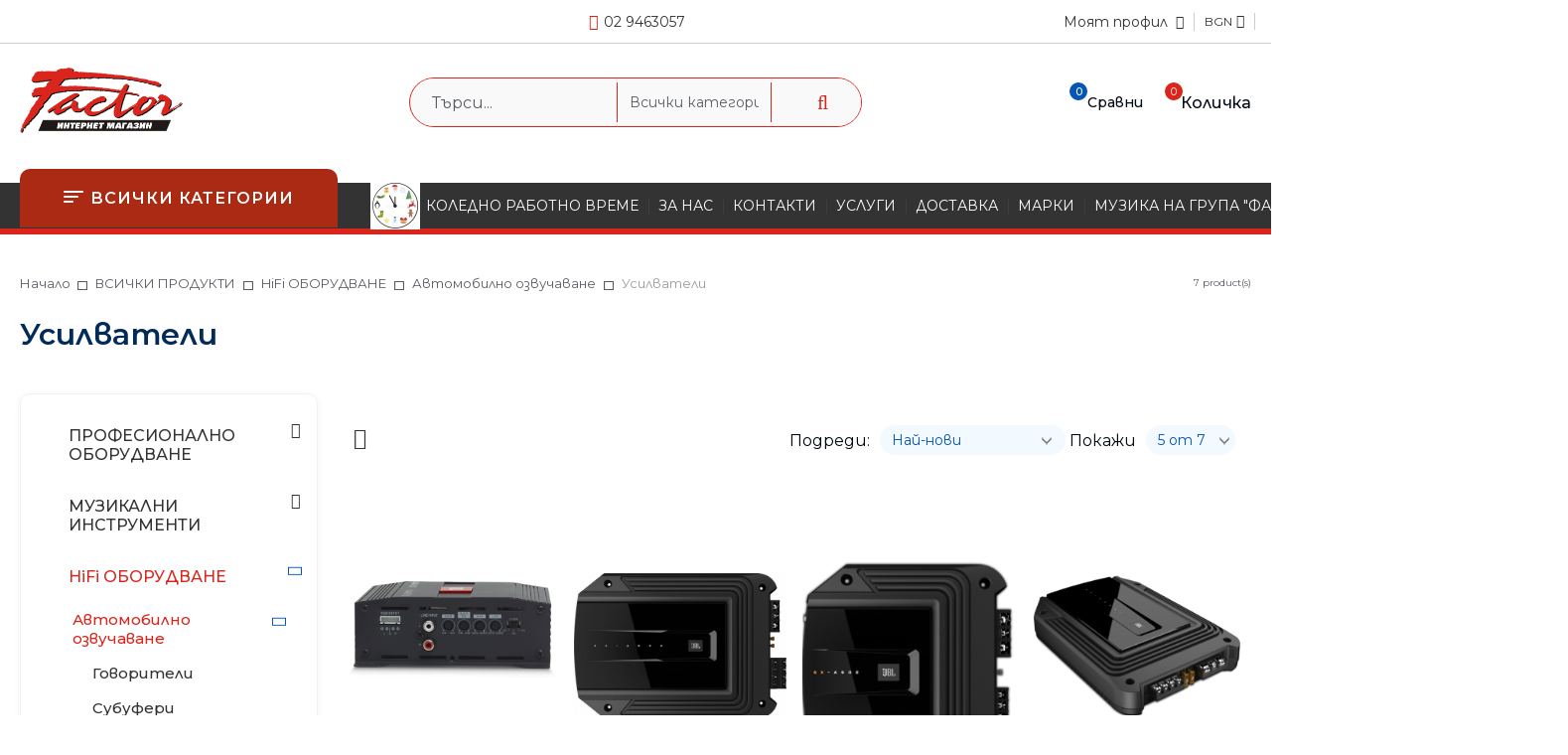

--- FILE ---
content_type: text/html; charset=utf-8
request_url: http://audiofactor.myseliton.com/category/281/usilvateli.html
body_size: 24661
content:
<!DOCTYPE html>
<html lang="bg">
<head>
	<meta http-equiv="Content-Type" content="text/html; charset=utf-8" />
<meta http-equiv="Content-Script-Type" content="text/javascript" />
<meta http-equiv="Content-Style-Type" content="text/css" />
<meta name="description" content="онлайн музикален магазин за музикални интрументи , озвучаване и оборудване" />
<meta name="keywords" content="музикални инструменти, пиано, китара, микрофон, озвучаване, студио, колона, колони, тон колони, звук, синтезатор, китарни ефекти, усилвател, пулт, миксер, слушалки, струни, бас,  JBL, CASIO, AKG, HARMAN, DIGITECH, FENDER, WASHBURN, MUSIC MAN, STERLING, ERNIE BALL, HARMAN KARDON, hifi, професионално оборудване, домашно кино, съраунд, звук кола, тон колони" />

<meta name="robots" content="noindex" /><title>Фактор ТС ЕООД: Усилватели </title>
<link rel="canonical" href="https://audiofactor.myseliton.com/category/281/usilvateli.html" />

<link rel="stylesheet" type="text/css" href="/userfiles/css/css_110_1921.css" />
<script type="text/javascript" src="/userfiles/css/js_110_424.js"></script>
<meta name="viewport" content="width=device-width, initial-scale=1" />
<link rel="alternate" type="application/rss+xml" title="Новини" href="/module.php?ModuleName=com.summercart.rss&amp;UILanguage=bg&amp;FeedType=News" />
<script type="text/javascript">
$(function(){
	$('.innerbox').colorbox({minWidth: 500, minHeight: 300, maxWidth: '90%', maxHeight: '96%'});
		var maxProducts = 7;
	var httpsDomain = 'https://audiofactor.myseliton.com/';
	var searchUrl = '/search.html';
	var seeMoreText = 'вижте още';
	
	SC.Util.initQuickSearch(httpsDomain, maxProducts, searchUrl, seeMoreText);
	});

SC.storeRoot = 'http://audiofactor.myseliton.com/';
SC.storeRootPath = '/';
SC.ML.PROVIDE_VALID_EMAIL = 'Трябва да предоставите валиден имейл адрес:';
SC.JSVersion = '';
</script>


		<script type="application/ld+json">
			{
				"@context": "https://schema.org",
				"@type": "BreadcrumbList",
				"itemListElement":
				[
					{
						"@type": "ListItem",
						"position": 1,
						"item":
						{
							"@id": "https://audiofactor.myseliton.com/",
							"name": "Начало"
						}
					},
					{
						"@type": "ListItem",
						"position": 2,
						"item":
						{
							"@id": "https://audiofactor.myseliton.com/category/324/vsichki-produkti.html",
							"name": "ВСИЧКИ ПРОДУКТИ"
						}
					},
					{
						"@type": "ListItem",
						"position": 3,
						"item":
						{
							"@id": "https://audiofactor.myseliton.com/category/277/hifi-oborudvane.html",
							"name": "HiFi ОБОРУДВАНЕ"
						}
					},
					{
						"@type": "ListItem",
						"position": 4,
						"item":
						{
							"@id": "https://audiofactor.myseliton.com/category/278/avtomobilno-ozvuchavane.html",
							"name": "Автомобилно озвучаване"
						}
					},
					{
						"@type": "ListItem",
						"position": 5,
						"item":
						{
							"@id": "https://audiofactor.myseliton.com/category/281/usilvateli.html",
							"name": "Усилватели"
						}
					}
				]
			}
		</script>





	
		<link rel="preconnect" href="https://fonts.googleapis.com">
	<link rel="preconnect" href="https://fonts.gstatic.com" crossorigin>
	<link href="https://fonts.googleapis.com/css2?family=Montserrat:wght@400;500;600;700&family=Open+Sans:wght@800&display=swap" rel="stylesheet">
		
	<meta property="og:site_name" content="Фактор ТС ЕООД" /><meta property="og:locality" content="София" /><meta property="og:street-address" content="ул. Кракра 2а " /><meta property="og:postal-code" content="1504" /><meta property="og:country-name" content="България" /><meta property="og:email" content="office@audio-factor.eu" /><meta property="og:phone_number" content="02 9463057" /><meta property="og:image" content="http://audiofactor.myseliton.com/userfiles/categoryimages/281/jpeg/category_281_876b0038.jpg" /></head>

<body
		class="lang-bg
dynamic-page dynamic-page-categories layout-230 layout-type-thin-wide
products-per-row-4

"
		>


<div class="c-body-container js-body-container">
<div class="c-body-container__sub">

<header class="container c-header js-header-container">
	
		
	<div class="c-header__topline">
		<div class="c-header__topline-inner">
			
						
						<div class="c-header__social-networks">
																											</div>
			<div class="c-header__phone-wrapper">
				<a class="c-header__phone-number" href="tel:02 9463057">02 9463057</a>
			</div>
						
			<div class="c-header__profile-lang-cur">
				<div class="c-header__profile-wrapper">
				
					<div class="c-header__profile-icon-wrapper js-standart-header-profile-toggle">
						<span class="c-header__profile-icon"></span>
												<a class="c-header__profile-label-link" href="https://audiofactor.myseliton.com/login.html">
							<span class="c-header__profile-label">Моят профил</span>
						</a>
																	</div>
					
					<div class="c-header__profile-drop-down">
												
												<div class="c-header__profile">
							<a href="https://audiofactor.myseliton.com/login.html" class="c-header__profile_link c-header__profile-login">Вход</a>
							<a href="https://audiofactor.myseliton.com/register.html" class="c-header__profile_link c-header__profile-register">Създай акаунт</a>
						</div>
											</div>
				</div>
				
				<div class="c-header__lang-currency">
					
										<div class="c-header__currency">
						<div class="c_header__currency-selected">
							<span class="c-header__currency-code-wrapper">BGN</span>
						</div>
						
						<ul id="currency-list" class="c-header__currency-list">
														<li class="c-header__currency-selector js-currency-selector " id="currencyId_2">EUR</li>
														<li class="c-header__currency-selector js-currency-selector selected" id="currencyId_6">BGN</li>
													</ul>
						<input type="hidden" name="CurrencyID" class="CurrencyID" id="js-selected-currencyid" value="6" />
					</div>
										
										
				</div>
			</div>
			
		</div>
	</div>
	
	<div class="c-header__standard">
		<div class="c-header__inner-standard">
			
			<h2 class="c-header__logo c-header__logo--is-image">
				<a class="c-header__logo-link" href="/">
					<img class="c-header__logo-image" src="/userfiles/logo/logo.png" alt="Фактор ТС ЕООД" width="325" height="131" />									</a>
				<span class="c-header__slogan-text" style="color: #ff0000;">MUSIC STARTS HERE!</span>			</h2>
			
						
			<div class="c-header__search js-header-search">
				<div class="c-header__search-form-icon-wrapper js-append-after-search-results-desktop">
					<form action="/search.html" class="c-header_search_form js-header-search-form">
						<input type="text" class="c-header__search_input js-header-search-input" id="sbox" name="phrase" value="" placeholder="Търси..." />
						<span class="c-header__search-tool"><select name="CategoryID" id="SearchCategories">
<option value="">Всички категории</option>
<option value="310"></option>
<option value="324">ВСИЧКИ ПРОДУКТИ</option>
</select>
</span>
						<span class="c-header__search-button"><input type="submit" value="Търси" class="c-header__search-button-submit" /></span>
					</form>
					
				</div>
			</div>
			
			<div class="c-header__info">
				
				<div class="c-header__compare-button js-header-compare-button">
					<span class="c-header__compare-button-label c-header__icon-tooltip">Сравни</span>
				</div>
				
												<div class="c-header__cart js-header-cart">
										<div class="c-header__cart--empty">
						<span class="c-header__cart-icon">
							<span class="c-header__cart-items-count">0</span>
							<span class="c-header__cart-label c-header__icon-tooltip">Количка</span>
						</span>
											</div>
										
										
				</div>
							</div>
			
		</div>
	</div>
	
	<div class="c-header__menus-line">
		<div class="c-header__inner-menus-line">
			
			<div class="c-header__menu-tree js-desktop-menu-item-nav">
				<span class="c-header__menu-tree-icon"></span>
				<span class="c-header__menu-tree-label">Всички категории</span>
			</div>
			
			<div class="c-header__top-menu-row">
				<script type="text/javascript">
				$(function () {
					SC.Util.attachDropDown('#top-menu li', 'below');
					SC.Util.attachDropDown('#top-menu li ul li', 'right');
				});
				</script>
				<ul id="top-menu" class="c-header__top-menu-line">
															<li class="c-header__top-menu-item ">
						<a href="/page/27/koledno-rabotno-vreme.html"  title="КОЛЕДНО  РАБОТНО ВРЕМЕ" class="c-header__top-menu-link tab">
														<img class="c-header__top-menu-icon menu-item-image" src="/userfiles/menuitems/menuitem_79.jpg" alt="" width="50" height="48" />
														КОЛЕДНО  РАБОТНО ВРЕМЕ
						</a>
												<span class="c-header__top-menu-separator">|</span>
					</li>
										<li class="c-header__top-menu-item ">
						<a href="/page/10/za-nas.html"  title="ЗА НАС" class="c-header__top-menu-link tab">
														ЗА НАС
						</a>
												<span class="c-header__top-menu-separator">|</span>
					</li>
										<li class="c-header__top-menu-item ">
						<a href="/page/12/kontakti.html"  title="КОНТАКТИ" class="c-header__top-menu-link tab">
														КОНТАКТИ
						</a>
												<span class="c-header__top-menu-separator">|</span>
					</li>
										<li class="c-header__top-menu-item ">
						<a href="/page/13/uslugi.html"  title="УСЛУГИ " class="c-header__top-menu-link tab">
														УСЛУГИ 
						</a>
												<span class="c-header__top-menu-separator">|</span>
					</li>
										<li class="c-header__top-menu-item ">
						<a href="/page/9/dostavka.html"  title="ДОСТАВКА" class="c-header__top-menu-link tab">
														ДОСТАВКА
						</a>
												<span class="c-header__top-menu-separator">|</span>
					</li>
										<li class="c-header__top-menu-item ">
						<a href="/brands.html"  title="МАРКИ" class="c-header__top-menu-link tab">
														МАРКИ
						</a>
												<span class="c-header__top-menu-separator">|</span>
					</li>
										<li class="c-header__top-menu-item ">
						<a href="/page/23/muzika-na-grupa-faktor.html"  title="МУЗИКА НА ГРУПА &quot;ФАКТОР&quot; " class="c-header__top-menu-link tab">
														МУЗИКА НА ГРУПА &quot;ФАКТОР&quot; 
						</a>
												<span class="c-header__top-menu-separator">|</span>
					</li>
										<li class="c-header__top-menu-item ">
						<a href="/page/22/faktor-sreshtu-vremeto.html"  title="ФАКТОР - СРЕЩУ ВРЕМЕТО" class="c-header__top-menu-link tab">
														ФАКТОР - СРЕЩУ ВРЕМЕТО
						</a>
												<span class="c-header__top-menu-separator">|</span>
					</li>
														</ul>
			</div>
			
		</div>
	</div>
	
	
	<div class="c-header__mobile">
				
		<div class="c-header__mobile-middle">
			<div class="c-header__standard-logo-section">
				<div class="c-header__mobile-menu-nav mobile-menu-item-nav js-mobile-menu-toggle-nav">
					<span class="c-header__mobile-menu-nav-icon">
						<span class="c-header__mobile-menu-nav-icon-item"></span>
						<span class="c-header__mobile-menu-nav-icon-item is-middle"></span>
						<span class="c-header__mobile-menu-nav-icon-item is-last"></span>
					</span>
				</div>
				<div class="c-header__logo c-header__logo--is-image">
					<a href="/">
						<img class="c-header__logo-image" src="/userfiles/logo/logo.png" alt="Фактор ТС ЕООД" width="325" height="131" />											</a>
				</div>
				
				<div class="c-header__phone-wrapper">
					<a class="c-header__phone-number" href="tel:02 9463057">02 9463057</a>
				</div>
			</div>
		</div>
		
		<div class="c-header__mobile-bottom-menu">
			<div class="c-header__mobile-menu-nav-buttons">
				<div class="c-header__search js-header-search">
					<div class="c-header__search-advanced"><a href="/search.html?action=dmAdvancedSearch">Разширено търсене</a></div>
					<div class="c-header__search-form-icon-wrapper js-append-after-search-results-mobile">
						<form action="/search.html" class="c-header_search_form js-header-search-form">
							<input type="text" class="c-header__search_input js-header-search-input" id="sbox" name="phrase" value="" placeholder="Търси..." />
							<span class="c-header__search-button"><input type="submit" value="Търси" class="c-header__search-button-submit" /></span>
						</form>
					</div>
				</div>
				
								
				<div class="c-header__mobile-menu-item">
															<a id="mobile-cart" class="mobile-menu-item-cart js-mobile-menu-item-cart" href="https://audiofactor.myseliton.com/cart.html"></a>
										
														</div>
				
				<div class="c-header__mobile-menu-sec-nav js-toggle-sec-menu">
					<span class="c-header__mobile-menu-sec-nav-icon"></span>
					<span class="c-header__mobile-menu-sec-nav-icon is-middle"></span>
					<span class="c-header__mobile-menu-sec-nav-icon is-last"></span>
				</div>
			
			</div> <!--end c-header__mobile-menu-nav-buttons-->
			
			<div class="c-header__top-menu-row js-sec-mobile-menu">
				<ul id="top-menu" class="c-header__top-menu-line">
															<li class="c-header__top-menu-item ">
						<a href="/page/27/koledno-rabotno-vreme.html"  title="КОЛЕДНО  РАБОТНО ВРЕМЕ" class="c-header__top-menu-link tab">
														<img class="c-header__top-menu-icon menu-item-image" src="/userfiles/menuitems/menuitem_79.jpg" alt="" width="50" height="48" />
														КОЛЕДНО  РАБОТНО ВРЕМЕ
							<span class="c-box-main-menu__mobile-control js-mobile-control-spec"><span>+</span></span>
						</a>
											</li>
										<li class="c-header__top-menu-item ">
						<a href="/page/10/za-nas.html"  title="ЗА НАС" class="c-header__top-menu-link tab">
														ЗА НАС
							<span class="c-box-main-menu__mobile-control js-mobile-control-spec"><span>+</span></span>
						</a>
											</li>
										<li class="c-header__top-menu-item ">
						<a href="/page/12/kontakti.html"  title="КОНТАКТИ" class="c-header__top-menu-link tab">
														КОНТАКТИ
							<span class="c-box-main-menu__mobile-control js-mobile-control-spec"><span>+</span></span>
						</a>
											</li>
										<li class="c-header__top-menu-item ">
						<a href="/page/13/uslugi.html"  title="УСЛУГИ " class="c-header__top-menu-link tab">
														УСЛУГИ 
							<span class="c-box-main-menu__mobile-control js-mobile-control-spec"><span>+</span></span>
						</a>
											</li>
										<li class="c-header__top-menu-item ">
						<a href="/page/9/dostavka.html"  title="ДОСТАВКА" class="c-header__top-menu-link tab">
														ДОСТАВКА
							<span class="c-box-main-menu__mobile-control js-mobile-control-spec"><span>+</span></span>
						</a>
											</li>
										<li class="c-header__top-menu-item ">
						<a href="/brands.html"  title="МАРКИ" class="c-header__top-menu-link tab">
														МАРКИ
							<span class="c-box-main-menu__mobile-control js-mobile-control-spec"><span>+</span></span>
						</a>
											</li>
										<li class="c-header__top-menu-item ">
						<a href="/page/23/muzika-na-grupa-faktor.html"  title="МУЗИКА НА ГРУПА &quot;ФАКТОР&quot; " class="c-header__top-menu-link tab">
														МУЗИКА НА ГРУПА &quot;ФАКТОР&quot; 
							<span class="c-box-main-menu__mobile-control js-mobile-control-spec"><span>+</span></span>
						</a>
											</li>
										<li class="c-header__top-menu-item ">
						<a href="/page/22/faktor-sreshtu-vremeto.html"  title="ФАКТОР - СРЕЩУ ВРЕМЕТО" class="c-header__top-menu-link tab">
														ФАКТОР - СРЕЩУ ВРЕМЕТО
							<span class="c-box-main-menu__mobile-control js-mobile-control-spec"><span>+</span></span>
						</a>
											</li>
														</ul>
			</div>
			
			<div class="c-header__mobile-menu-wrapper">
				<div class="c-header__mobile-menu-item mobile-menu-item-nav"></div>
				
				<div class="c-header__mobile-menu-content js-mobile-menu-conteiner">
					<div class="c-header__mobile-menu-logo">
						<a href="/">
							<img class="c-header__logo-image" src="/userfiles/logo/logo.png" alt="Фактор ТС ЕООД" width="325" height="131" />													</a>
						<span class="c-header__mobile-close-menu js-close-menu-dd"></span>
					</div>
					
					<div class="c-header__phone-wrapper-mobile">
						<a class="c-header__phone-number" href="tel:02 9463057">02 9463057</a>
					</div>
					
					<div class="c-header__mobile-menu js-mobile-main-menu-content"></div>
					
					<div class="c-header__mobile-profile-wrapper">
												
													<a href="https://audiofactor.myseliton.com/login.html" class="c-header__profile_link c-header__profile-login">Вход</a>
							<a href="https://audiofactor.myseliton.com/register.html" class="c-header__profile_link c-header__profile-register">Регистрация</a>
											</div>
					
					<div class="c-header__mobile-international js-mobile-international">
												<div class="c-header__mobile-lang js-mobile-lang-holder"></div>
						
													<h4 class="c-header__mobile-currency-title">Валута</h4>
												<div class="c-header__mobile-currency js-mobile-currency-holder"></div>
					</div>
				</div>
				
				
				<div class="c-header__compare-button js-header-compare-button"></div>
			</div> <!--end c-header__mobile-menu-wrapper-->
		</div>
	</div>
	
</header><!-- header container -->

<main>
<div class="o-column c-layout-top o-layout--horizontal c-layout-top__sticky sticky js-layout-top">
	<div class="c-layout-wrapper c-layout-top__sticky-wrapper">
		<div class="o-box c-box-main-menu js-main-menu-box">

	<div class="o-box-content c-box-main-menu__content">
		<ul class="c-box-main-menu__list">
							<li class=" c-box-main-menu__item js-box-main-menu__item">
					<a href="/page/20/lyatno-rabotno-vreme.html" title="ЛЯТНО РАБОТНО ВРЕМЕ ." class="c-box-main-menu__item-link">
												ЛЯТНО РАБОТНО ВРЕМЕ .
						<span class="c-box-main-menu__mobile-control js-mobile-control-spec"><span>+</span></span>
					</a>
									</li>
							<li class=" c-box-main-menu__item js-box-main-menu__item">
					<a href="http://audiofactor.myseliton.com/search.html?action=dmAdvancedSearch" title="РАЗШИРЕНО ТЪРСЕНЕ" class="c-box-main-menu__item-link">
												РАЗШИРЕНО ТЪРСЕНЕ
						<span class="c-box-main-menu__mobile-control js-mobile-control-spec"><span>+</span></span>
					</a>
									</li>
							<li class="menu-item-mega-menu c-box-main-menu__item js-box-main-menu__item">
					<a href="/category/324/vsichki-produkti.html" title="ВСИЧКИ ПРОДУКТИ" class="c-box-main-menu__item-link">
												ВСИЧКИ ПРОДУКТИ
						<span class="c-box-main-menu__mobile-control js-mobile-control-spec"><span>+</span></span>
					</a>
											<ul class="c-mega-menu__rows-list js-mega-menu-list">
		<li class="c-mega-menu__row js-mega-menu__row">
					<div class="c-mega-menu__title-box c-mega-menu__titile-width-25% js-mega-menu-title-box" style="width:25%;"><span>МУЗИКАЛНИ ИНСТРУМЕНТИ</span></div>
			<div class="c-mega-menu__content-box c-mega-menu__content-width-25% js-mega-menu-content-box" style="width:25%;"><div id="box-megabox-0-1-18" class="c-box c-box--megabox-0-1-18 c-box-categories js-box-categories ">

	<a class="c-box-categories__main-category-link" href="/%D0%9C%D0%A3%D0%97%D0%98%D0%9A%D0%90%D0%9B%D0%9D%D0%98%20_%D0%98%D0%9D%D0%A1%D0%A2%D0%A0%D0%A3%D0%9C%D0%95%D0%9D%D0%A2%D0%98.html">		<div class="c-box-categories__box-title-wrapper o-box-title-wrapper">
		<h2 class="c-box-categories__box-title o-box-title">МУЗИКАЛНИ ИНСТРУМЕНТИ</h2>
	</div>
	
		</a>
	<ul class="c-box-categories__list">
				<li class="c-box-categories__category c-box-categories__categories-per-row-3">
			<a class="c-box-categories__category-title-link" href="/category/232/kitari.html" title="Китари (1477)">
								<div class="c-box-categories__category-name-wrapper">
					<span class="c-box-categories__category-name">Китари</span> 
									</div>
			</a>
		</li>
				<li class="c-box-categories__category c-box-categories__categories-per-row-3">
			<a class="c-box-categories__category-title-link" href="/category/250/klavishni-instrumenti.html" title="Клавишни инструменти (117)">
								<div class="c-box-categories__category-name-wrapper">
					<span class="c-box-categories__category-name">Клавишни инструменти</span> 
									</div>
			</a>
		</li>
				<li class="c-box-categories__category c-box-categories__categories-per-row-3">
			<a class="c-box-categories__category-title-link" href="/category/229/duhovi-instrumenti.html" title="Духови Инструменти (96)">
								<div class="c-box-categories__category-name-wrapper">
					<span class="c-box-categories__category-name">Духови Инструменти</span> 
									</div>
			</a>
		</li>
				<li class="c-box-categories__category c-box-categories__categories-per-row-3">
			<a class="c-box-categories__category-title-link" href="/category/260/udarni-instrumenti.html" title="Ударни инструменти (192)">
								<div class="c-box-categories__category-name-wrapper">
					<span class="c-box-categories__category-name">Ударни инструменти</span> 
									</div>
			</a>
		</li>
			</ul>

</div></div>
					<div class="c-mega-menu__title-box c-mega-menu__titile-width-25% js-mega-menu-title-box" style="width:25%;"><span>ПРОФЕСИОНАЛНО ОБОРУДВАНЕ</span></div>
			<div class="c-mega-menu__content-box c-mega-menu__content-width-25% js-mega-menu-content-box" style="width:25%;"><div id="box-megabox-0-2-18" class="c-box c-box--megabox-0-2-18 c-box-categories js-box-categories ">

	<a class="c-box-categories__main-category-link" href="/category/20/profesionalno-oborudvane.html">		<div class="c-box-categories__box-title-wrapper o-box-title-wrapper">
		<h2 class="c-box-categories__box-title o-box-title">ПРОФЕСИОНАЛНО ОБОРУДВАНЕ</h2>
	</div>
	
		</a>
	<ul class="c-box-categories__list">
				<li class="c-box-categories__category c-box-categories__categories-per-row-3">
			<a class="c-box-categories__category-title-link" href="/category/231/mikrofoni.html" title="Микрофони (174)">
								<div class="c-box-categories__category-name-wrapper">
					<span class="c-box-categories__category-name">Микрофони</span> 
									</div>
			</a>
		</li>
				<li class="c-box-categories__category c-box-categories__categories-per-row-3">
			<a class="c-box-categories__category-title-link" href="/category/230/bezzhichni-sistemi.html" title="Безжични системи (74)">
								<div class="c-box-categories__category-name-wrapper">
					<span class="c-box-categories__category-name">Безжични системи</span> 
									</div>
			</a>
		</li>
				<li class="c-box-categories__category c-box-categories__categories-per-row-3">
			<a class="c-box-categories__category-title-link" href="/category/264/slushalki.html" title="Слушалки (60)">
								<div class="c-box-categories__category-name-wrapper">
					<span class="c-box-categories__category-name">Слушалки</span> 
									</div>
			</a>
		</li>
				<li class="c-box-categories__category c-box-categories__categories-per-row-3">
			<a class="c-box-categories__category-title-link" href="/category/240/mikseri.html" title="Миксери (64)">
								<div class="c-box-categories__category-name-wrapper">
					<span class="c-box-categories__category-name">Миксери</span> 
									</div>
			</a>
		</li>
				<li class="c-box-categories__category c-box-categories__categories-per-row-3">
			<a class="c-box-categories__category-title-link" href="/category/241/zvukozapis.html" title="Звукозапис (61)">
								<div class="c-box-categories__category-name-wrapper">
					<span class="c-box-categories__category-name">Звукозапис</span> 
									</div>
			</a>
		</li>
				<li class="c-box-categories__category c-box-categories__categories-per-row-3">
			<a class="c-box-categories__category-title-link" href="/category/246/ozvuchitelni-sistemi.html" title="Озвучителни Системи (400)">
								<div class="c-box-categories__category-name-wrapper">
					<span class="c-box-categories__category-name">Озвучителни Системи</span> 
									</div>
			</a>
		</li>
				<li class="c-box-categories__category c-box-categories__categories-per-row-3">
			<a class="c-box-categories__category-title-link" href="/category/254/reverb-i-efekt-protsesori.html" title="Реверб и ефект процесори (10)">
								<div class="c-box-categories__category-name-wrapper">
					<span class="c-box-categories__category-name">Реверб и ефект процесори</span> 
									</div>
			</a>
		</li>
				<li class="c-box-categories__category c-box-categories__categories-per-row-3">
			<a class="c-box-categories__category-title-link" href="/category/265/gramofoni-mp3-cd-pleyari.html" title="Грамофони, MP3  &amp;  CD плейъри (23)">
								<div class="c-box-categories__category-name-wrapper">
					<span class="c-box-categories__category-name">Грамофони, MP3  &amp;  CD плейъри</span> 
									</div>
			</a>
		</li>
				<li class="c-box-categories__category c-box-categories__categories-per-row-3">
			<a class="c-box-categories__category-title-link" href="/category/266/osvetlenie.html" title="Осветление (172)">
								<div class="c-box-categories__category-name-wrapper">
					<span class="c-box-categories__category-name">Осветление</span> 
									</div>
			</a>
		</li>
				<li class="c-box-categories__category c-box-categories__categories-per-row-3">
			<a class="c-box-categories__category-title-link" href="/category/269/aksesoari.html" title="Аксесоари (72)">
								<div class="c-box-categories__category-name-wrapper">
					<span class="c-box-categories__category-name">Аксесоари</span> 
									</div>
			</a>
		</li>
				<li class="c-box-categories__category c-box-categories__categories-per-row-3">
			<a class="c-box-categories__category-title-link" href="/category/270/stoyki-kabeli-kalafi.html" title="Стойки, кабели, калъфи (449)">
								<div class="c-box-categories__category-name-wrapper">
					<span class="c-box-categories__category-name">Стойки, кабели, калъфи</span> 
									</div>
			</a>
		</li>
				<li class="c-box-categories__category c-box-categories__categories-per-row-3">
			<a class="c-box-categories__category-title-link" href="/category/274/kino-proektori.html" title="Кино проектори (0)">
								<div class="c-box-categories__category-name-wrapper">
					<span class="c-box-categories__category-name">Кино проектори</span> 
									</div>
			</a>
		</li>
			</ul>

</div></div>
					<div class="c-mega-menu__title-box c-mega-menu__titile-width-25% js-mega-menu-title-box" style="width:25%;"><span>HiFi ОБОРУДВАНЕ</span></div>
			<div class="c-mega-menu__content-box c-mega-menu__content-width-25% js-mega-menu-content-box" style="width:25%;"><div id="box-megabox-0-3-18" class="c-box c-box--megabox-0-3-18 c-box-categories js-box-categories ">

	<a class="c-box-categories__main-category-link" href="/category/277/hifi-oborudvane.html">		<div class="c-box-categories__box-title-wrapper o-box-title-wrapper">
		<h2 class="c-box-categories__box-title o-box-title">HiFi ОБОРУДВАНЕ</h2>
	</div>
	
		</a>
	<ul class="c-box-categories__list">
				<li class="c-box-categories__category c-box-categories__categories-per-row-3">
			<a class="c-box-categories__category-title-link" href="/category/278/avtomobilno-ozvuchavane.html" title="Автомобилно озвучаване (56)">
								<div class="c-box-categories__category-name-wrapper">
					<span class="c-box-categories__category-name">Автомобилно озвучаване</span> 
									</div>
			</a>
		</li>
				<li class="c-box-categories__category c-box-categories__categories-per-row-3">
			<a class="c-box-categories__category-title-link" href="/category/283/hi-fi-i-high-end.html" title="Hi-Fi и High End (74)">
								<div class="c-box-categories__category-name-wrapper">
					<span class="c-box-categories__category-name">Hi-Fi и High End</span> 
									</div>
			</a>
		</li>
				<li class="c-box-categories__category c-box-categories__categories-per-row-3">
			<a class="c-box-categories__category-title-link" href="/category/290/sistemi-za-domashno-kino.html" title="Системи за домашно кино (49)">
								<div class="c-box-categories__category-name-wrapper">
					<span class="c-box-categories__category-name">Системи за домашно кино</span> 
									</div>
			</a>
		</li>
				<li class="c-box-categories__category c-box-categories__categories-per-row-3">
			<a class="c-box-categories__category-title-link" href="/category/298/multimedia.html" title="Мултимедия (157)">
								<div class="c-box-categories__category-name-wrapper">
					<span class="c-box-categories__category-name">Мултимедия</span> 
									</div>
			</a>
		</li>
				<li class="c-box-categories__category c-box-categories__categories-per-row-3">
			<a class="c-box-categories__category-title-link" href="/category/303/slushalki.html" title="Слушалки (251)">
								<div class="c-box-categories__category-name-wrapper">
					<span class="c-box-categories__category-name">Слушалки</span> 
									</div>
			</a>
		</li>
			</ul>

</div></div>
					<div class="c-mega-menu__title-box c-mega-menu__titile-width-25% js-mega-menu-title-box" style="width:25%;"><span>РАЗПРОДАЖБА</span></div>
			<div class="c-mega-menu__content-box c-mega-menu__content-width-25% js-mega-menu-content-box" style="width:25%;"><div id="box-megabox-0-4-18" class="c-box c-box--megabox-0-4-18 c-box-categories js-box-categories ">

	<a class="c-box-categories__main-category-link" href="/category/317/razprodazhba.html">		<div class="c-box-categories__box-title-wrapper o-box-title-wrapper">
		<h2 class="c-box-categories__box-title o-box-title">РАЗПРОДАЖБА</h2>
	</div>
	
		</a>
	<ul class="c-box-categories__list">
				<li class="c-box-categories__category c-box-categories__categories-per-row-3">
			<a class="c-box-categories__category-title-link" href="/category/318/hi-fi-razprodazhba.html" title="HI FI - разпродажба (8)">
								<div class="c-box-categories__category-name-wrapper">
					<span class="c-box-categories__category-name">HI FI - разпродажба</span> 
									</div>
			</a>
		</li>
			</ul>

</div></div>
			</li>
	</ul>
						<div class="c-box-main-menu__back-button js-main-menu-back-button">Обратно</div>
									</li>
							<li class="menu-item-dropdown-menu c-box-main-menu__item js-box-main-menu__item">
					<a href="/%D0%9C%D0%A3%D0%97%D0%98%D0%9A%D0%90%D0%9B%D0%9D%D0%98%20_%D0%98%D0%9D%D0%A1%D0%A2%D0%A0%D0%A3%D0%9C%D0%95%D0%9D%D0%A2%D0%98.html" title="МУЗИКАЛНИ ИНСТРУМЕНТИ" class="c-box-main-menu__item-link">
												МУЗИКАЛНИ ИНСТРУМЕНТИ
						<span class="c-box-main-menu__mobile-control js-mobile-control-spec"><span>+</span></span>
					</a>
											<ul class="o-box-content c-box-dd-categories__subcategory-list js-box-dd-categories__subcategory-list">
			<li class="c-box-dd-categories__item js-box-dd-categories-item c-box-dd-categories__categoryid-232 has-submenus is-first   ">
			<a href="/category/232/kitari.html" class="c-box-dd-categories__subcategory-item-link noProducts is-parent">
				<span>Китари</span><span class="c-box-main-menu__mobile-control js-mobile-control"><span>+</span></span>
			</a>
			<ul class="o-box-content c-box-dd-categories__subcategory-list js-box-dd-categories__subcategory-list">
			<li class="c-box-dd-categories__item js-box-dd-categories-item c-box-dd-categories__categoryid-233  is-first   ">
			<a href="/category/233/elektricheski-kitari.html" class="c-box-dd-categories__subcategory-item-link noProducts ">
				<span>Електрически китари</span><span class="c-box-main-menu__mobile-control js-mobile-control"><span>+</span></span>
			</a>
			
		</li>
			<li class="c-box-dd-categories__item js-box-dd-categories-item c-box-dd-categories__categoryid-234     ">
			<a href="/category/234/akustichni-i-elektroakustichni-kitari.html" class="c-box-dd-categories__subcategory-item-link noProducts ">
				<span>Акустични и електроакустични китари</span><span class="c-box-main-menu__mobile-control js-mobile-control"><span>+</span></span>
			</a>
			
		</li>
			<li class="c-box-dd-categories__item js-box-dd-categories-item c-box-dd-categories__categoryid-235     ">
			<a href="/category/235/bas-kitari.html" class="c-box-dd-categories__subcategory-item-link noProducts ">
				<span>Бас китари</span><span class="c-box-main-menu__mobile-control js-mobile-control"><span>+</span></span>
			</a>
			
		</li>
			<li class="c-box-dd-categories__item js-box-dd-categories-item c-box-dd-categories__categoryid-252     ">
			<a href="/category/252/ukulele.html" class="c-box-dd-categories__subcategory-item-link noProducts ">
				<span>Укулеле</span><span class="c-box-main-menu__mobile-control js-mobile-control"><span>+</span></span>
			</a>
			
		</li>
			<li class="c-box-dd-categories__item js-box-dd-categories-item c-box-dd-categories__categoryid-312     ">
			<a href="/category/312/usilvateli-za-kitara-i-bas.html" class="c-box-dd-categories__subcategory-item-link noProducts ">
				<span>Усилватели за китара и бас</span><span class="c-box-main-menu__mobile-control js-mobile-control"><span>+</span></span>
			</a>
			
		</li>
			<li class="c-box-dd-categories__item js-box-dd-categories-item c-box-dd-categories__categoryid-237 has-submenus    ">
			<a href="/category/237/struni-i-pertsa.html" class="c-box-dd-categories__subcategory-item-link noProducts is-parent">
				<span>Струни и перца</span><span class="c-box-main-menu__mobile-control js-mobile-control"><span>+</span></span>
			</a>
			<ul class="o-box-content c-box-dd-categories__subcategory-list js-box-dd-categories__subcategory-list">
			<li class="c-box-dd-categories__item js-box-dd-categories-item c-box-dd-categories__categoryid-345  is-first is-last  ">
			<a href="/category/345/struni-za-ukulele.html" class="c-box-dd-categories__subcategory-item-link noProducts ">
				<span>Струни за Укулеле</span><span class="c-box-main-menu__mobile-control js-mobile-control"><span>+</span></span>
			</a>
			
		</li>
	</ul>
		</li>
			<li class="c-box-dd-categories__item js-box-dd-categories-item c-box-dd-categories__categoryid-313     ">
			<a href="/category/313/kabeli.html" class="c-box-dd-categories__subcategory-item-link noProducts ">
				<span>Кабели</span><span class="c-box-main-menu__mobile-control js-mobile-control"><span>+</span></span>
			</a>
			
		</li>
			<li class="c-box-dd-categories__item js-box-dd-categories-item c-box-dd-categories__categoryid-238     ">
			<a href="/category/238/aksesoari-kolani-kalafi.html" class="c-box-dd-categories__subcategory-item-link noProducts ">
				<span>Аксесоари, колани, калъфи</span><span class="c-box-main-menu__mobile-control js-mobile-control"><span>+</span></span>
			</a>
			
		</li>
			<li class="c-box-dd-categories__item js-box-dd-categories-item c-box-dd-categories__categoryid-311     ">
			<a href="/category/311/kitarni-efekti-protsesori-tuneri.html" class="c-box-dd-categories__subcategory-item-link noProducts ">
				<span>Китарни ефекти, процесори, тунери</span><span class="c-box-main-menu__mobile-control js-mobile-control"><span>+</span></span>
			</a>
			
		</li>
			<li class="c-box-dd-categories__item js-box-dd-categories-item c-box-dd-categories__categoryid-316     ">
			<a href="/category/316/kabineti.html" class="c-box-dd-categories__subcategory-item-link noProducts ">
				<span>Кабинети</span><span class="c-box-main-menu__mobile-control js-mobile-control"><span>+</span></span>
			</a>
			
		</li>
			<li class="c-box-dd-categories__item js-box-dd-categories-item c-box-dd-categories__categoryid-344   is-last  ">
			<a href="/category/344/bezzhichni-sistemi.html" class="c-box-dd-categories__subcategory-item-link noProducts ">
				<span>Безжични Системи</span><span class="c-box-main-menu__mobile-control js-mobile-control"><span>+</span></span>
			</a>
			
		</li>
	</ul>
		</li>
			<li class="c-box-dd-categories__item js-box-dd-categories-item c-box-dd-categories__categoryid-250 has-submenus    ">
			<a href="/category/250/klavishni-instrumenti.html" class="c-box-dd-categories__subcategory-item-link hasProducts is-parent">
				<span>Клавишни инструменти</span><span class="c-box-main-menu__mobile-control js-mobile-control"><span>+</span></span>
			</a>
			<ul class="o-box-content c-box-dd-categories__subcategory-list js-box-dd-categories__subcategory-list">
			<li class="c-box-dd-categories__item js-box-dd-categories-item c-box-dd-categories__categoryid-255  is-first   ">
			<a href="/category/255/sintezatori-digitalni-piana-midi.html" class="c-box-dd-categories__subcategory-item-link noProducts ">
				<span>Синтезатори, Дигитални пиана, Midi</span><span class="c-box-main-menu__mobile-control js-mobile-control"><span>+</span></span>
			</a>
			
		</li>
			<li class="c-box-dd-categories__item js-box-dd-categories-item c-box-dd-categories__categoryid-256   is-last  ">
			<a href="/category/256/aksesoari.html" class="c-box-dd-categories__subcategory-item-link noProducts ">
				<span>Аксесоари</span><span class="c-box-main-menu__mobile-control js-mobile-control"><span>+</span></span>
			</a>
			
		</li>
	</ul>
		</li>
			<li class="c-box-dd-categories__item js-box-dd-categories-item c-box-dd-categories__categoryid-229 has-submenus    ">
			<a href="/category/229/duhovi-instrumenti.html" class="c-box-dd-categories__subcategory-item-link noProducts is-parent">
				<span>Духови Инструменти</span><span class="c-box-main-menu__mobile-control js-mobile-control"><span>+</span></span>
			</a>
			<ul class="o-box-content c-box-dd-categories__subcategory-list js-box-dd-categories__subcategory-list">
			<li class="c-box-dd-categories__item js-box-dd-categories-item c-box-dd-categories__categoryid-257  is-first   ">
			<a href="/category/257/harmoniki.html" class="c-box-dd-categories__subcategory-item-link noProducts ">
				<span>Хармоники</span><span class="c-box-main-menu__mobile-control js-mobile-control"><span>+</span></span>
			</a>
			
		</li>
			<li class="c-box-dd-categories__item js-box-dd-categories-item c-box-dd-categories__categoryid-259     ">
			<a href="/category/259/fleyti.html" class="c-box-dd-categories__subcategory-item-link noProducts ">
				<span>Флейти</span><span class="c-box-main-menu__mobile-control js-mobile-control"><span>+</span></span>
			</a>
			
		</li>
			<li class="c-box-dd-categories__item js-box-dd-categories-item c-box-dd-categories__categoryid-258     ">
			<a href="/category/258/melodiki.html" class="c-box-dd-categories__subcategory-item-link noProducts ">
				<span>Мелодики</span><span class="c-box-main-menu__mobile-control js-mobile-control"><span>+</span></span>
			</a>
			
		</li>
			<li class="c-box-dd-categories__item js-box-dd-categories-item c-box-dd-categories__categoryid-334   is-last  ">
			<a href="/category/334/aksesoari.html" class="c-box-dd-categories__subcategory-item-link noProducts ">
				<span>Аксесоари</span><span class="c-box-main-menu__mobile-control js-mobile-control"><span>+</span></span>
			</a>
			
		</li>
	</ul>
		</li>
			<li class="c-box-dd-categories__item js-box-dd-categories-item c-box-dd-categories__categoryid-260 has-submenus  is-last  ">
			<a href="/category/260/udarni-instrumenti.html" class="c-box-dd-categories__subcategory-item-link hasProducts is-parent">
				<span>Ударни инструменти</span><span class="c-box-main-menu__mobile-control js-mobile-control"><span>+</span></span>
			</a>
			<ul class="o-box-content c-box-dd-categories__subcategory-list js-box-dd-categories__subcategory-list">
			<li class="c-box-dd-categories__item js-box-dd-categories-item c-box-dd-categories__categoryid-261 has-submenus is-first   ">
			<a href="/category/261/barabani.html" class="c-box-dd-categories__subcategory-item-link noProducts is-parent">
				<span>Барабани</span><span class="c-box-main-menu__mobile-control js-mobile-control"><span>+</span></span>
			</a>
			<ul class="o-box-content c-box-dd-categories__subcategory-list js-box-dd-categories__subcategory-list">
			<li class="c-box-dd-categories__item js-box-dd-categories-item c-box-dd-categories__categoryid-343  is-first is-last  ">
			<a href="/category/343/elektronni-barabani.html" class="c-box-dd-categories__subcategory-item-link noProducts ">
				<span>Електронни Барабани </span><span class="c-box-main-menu__mobile-control js-mobile-control"><span>+</span></span>
			</a>
			
		</li>
	</ul>
		</li>
			<li class="c-box-dd-categories__item js-box-dd-categories-item c-box-dd-categories__categoryid-340     ">
			<a href="/category/340/harduer.html" class="c-box-dd-categories__subcategory-item-link noProducts ">
				<span>Хардуер </span><span class="c-box-main-menu__mobile-control js-mobile-control"><span>+</span></span>
			</a>
			
		</li>
			<li class="c-box-dd-categories__item js-box-dd-categories-item c-box-dd-categories__categoryid-336     ">
			<a href="/category/336/chineli.html" class="c-box-dd-categories__subcategory-item-link noProducts ">
				<span>Чинели </span><span class="c-box-main-menu__mobile-control js-mobile-control"><span>+</span></span>
			</a>
			
		</li>
			<li class="c-box-dd-categories__item js-box-dd-categories-item c-box-dd-categories__categoryid-262     ">
			<a href="/category/262/perkusii.html" class="c-box-dd-categories__subcategory-item-link noProducts ">
				<span>Перкусии</span><span class="c-box-main-menu__mobile-control js-mobile-control"><span>+</span></span>
			</a>
			
		</li>
			<li class="c-box-dd-categories__item js-box-dd-categories-item c-box-dd-categories__categoryid-263 has-submenus  is-last  ">
			<a href="/category/263/kozhi-palki-aksesoari.html" class="c-box-dd-categories__subcategory-item-link hasProducts is-parent">
				<span>Кожи, палки, аксесоари</span><span class="c-box-main-menu__mobile-control js-mobile-control"><span>+</span></span>
			</a>
			<ul class="o-box-content c-box-dd-categories__subcategory-list js-box-dd-categories__subcategory-list">
			<li class="c-box-dd-categories__item js-box-dd-categories-item c-box-dd-categories__categoryid-337  is-first   ">
			<a href="/category/337/palki.html" class="c-box-dd-categories__subcategory-item-link noProducts ">
				<span>Палки</span><span class="c-box-main-menu__mobile-control js-mobile-control"><span>+</span></span>
			</a>
			
		</li>
			<li class="c-box-dd-categories__item js-box-dd-categories-item c-box-dd-categories__categoryid-338     ">
			<a href="/category/338/kozhi.html" class="c-box-dd-categories__subcategory-item-link noProducts ">
				<span>Кожи</span><span class="c-box-main-menu__mobile-control js-mobile-control"><span>+</span></span>
			</a>
			
		</li>
			<li class="c-box-dd-categories__item js-box-dd-categories-item c-box-dd-categories__categoryid-339   is-last  ">
			<a href="/category/339/aksesoari.html" class="c-box-dd-categories__subcategory-item-link noProducts ">
				<span>Аксесоари</span><span class="c-box-main-menu__mobile-control js-mobile-control"><span>+</span></span>
			</a>
			
		</li>
	</ul>
		</li>
	</ul>
		</li>
	</ul>
						<div class="c-box-main-menu__back-button js-main-menu-back-button">Обратно</div>
									</li>
							<li class="menu-item-dropdown-menu c-box-main-menu__item js-box-main-menu__item">
					<a href="/category/20/profesionalno-oborudvane.html" title="ПРОФЕСИОНАЛНО ОБОРУДВАНЕ" class="c-box-main-menu__item-link">
												ПРОФЕСИОНАЛНО ОБОРУДВАНЕ
						<span class="c-box-main-menu__mobile-control js-mobile-control-spec"><span>+</span></span>
					</a>
											<ul class="o-box-content c-box-dd-categories__subcategory-list js-box-dd-categories__subcategory-list">
			<li class="c-box-dd-categories__item js-box-dd-categories-item c-box-dd-categories__categoryid-231 has-submenus is-first   ">
			<a href="/category/231/mikrofoni.html" class="c-box-dd-categories__subcategory-item-link noProducts is-parent">
				<span>Микрофони</span><span class="c-box-main-menu__mobile-control js-mobile-control"><span>+</span></span>
			</a>
			<ul class="o-box-content c-box-dd-categories__subcategory-list js-box-dd-categories__subcategory-list">
			<li class="c-box-dd-categories__item js-box-dd-categories-item c-box-dd-categories__categoryid-321  is-first is-last  ">
			<a href="/category/321/mikrofonni-aksesoari.html" class="c-box-dd-categories__subcategory-item-link noProducts ">
				<span>Микрофонни аксесoари</span><span class="c-box-main-menu__mobile-control js-mobile-control"><span>+</span></span>
			</a>
			
		</li>
	</ul>
		</li>
			<li class="c-box-dd-categories__item js-box-dd-categories-item c-box-dd-categories__categoryid-230 has-submenus    ">
			<a href="/category/230/bezzhichni-sistemi.html" class="c-box-dd-categories__subcategory-item-link noProducts is-parent">
				<span>Безжични системи</span><span class="c-box-main-menu__mobile-control js-mobile-control"><span>+</span></span>
			</a>
			<ul class="o-box-content c-box-dd-categories__subcategory-list js-box-dd-categories__subcategory-list">
			<li class="c-box-dd-categories__item js-box-dd-categories-item c-box-dd-categories__categoryid-322  is-first   ">
			<a href="/category/322/preotseneni-bezzhichni-sistemi.html" class="c-box-dd-categories__subcategory-item-link noProducts ">
				<span>Преоценени Безжични системи</span><span class="c-box-main-menu__mobile-control js-mobile-control"><span>+</span></span>
			</a>
			
		</li>
			<li class="c-box-dd-categories__item js-box-dd-categories-item c-box-dd-categories__categoryid-323   is-last  ">
			<a href="/category/323/aksesoari-za-bezzhichni-sistemi.html" class="c-box-dd-categories__subcategory-item-link noProducts ">
				<span>Аксесоари за Безжични системи</span><span class="c-box-main-menu__mobile-control js-mobile-control"><span>+</span></span>
			</a>
			
		</li>
	</ul>
		</li>
			<li class="c-box-dd-categories__item js-box-dd-categories-item c-box-dd-categories__categoryid-264     ">
			<a href="/category/264/slushalki.html" class="c-box-dd-categories__subcategory-item-link noProducts ">
				<span>Слушалки</span><span class="c-box-main-menu__mobile-control js-mobile-control"><span>+</span></span>
			</a>
			
		</li>
			<li class="c-box-dd-categories__item js-box-dd-categories-item c-box-dd-categories__categoryid-240     ">
			<a href="/category/240/mikseri.html" class="c-box-dd-categories__subcategory-item-link noProducts ">
				<span>Миксери</span><span class="c-box-main-menu__mobile-control js-mobile-control"><span>+</span></span>
			</a>
			
		</li>
			<li class="c-box-dd-categories__item js-box-dd-categories-item c-box-dd-categories__categoryid-241 has-submenus    ">
			<a href="/category/241/zvukozapis.html" class="c-box-dd-categories__subcategory-item-link noProducts is-parent">
				<span>Звукозапис</span><span class="c-box-main-menu__mobile-control js-mobile-control"><span>+</span></span>
			</a>
			<ul class="o-box-content c-box-dd-categories__subcategory-list js-box-dd-categories__subcategory-list">
			<li class="c-box-dd-categories__item js-box-dd-categories-item c-box-dd-categories__categoryid-242  is-first   ">
			<a href="/category/242/monitori.html" class="c-box-dd-categories__subcategory-item-link noProducts ">
				<span>Монитори</span><span class="c-box-main-menu__mobile-control js-mobile-control"><span>+</span></span>
			</a>
			
		</li>
			<li class="c-box-dd-categories__item js-box-dd-categories-item c-box-dd-categories__categoryid-243     ">
			<a href="/category/243/zvukovi-karti.html" class="c-box-dd-categories__subcategory-item-link noProducts ">
				<span>Звукови карти</span><span class="c-box-main-menu__mobile-control js-mobile-control"><span>+</span></span>
			</a>
			
		</li>
			<li class="c-box-dd-categories__item js-box-dd-categories-item c-box-dd-categories__categoryid-244     ">
			<a href="/category/244/predusilvateli-protsesori.html" class="c-box-dd-categories__subcategory-item-link noProducts ">
				<span>Предусилватели,процесори</span><span class="c-box-main-menu__mobile-control js-mobile-control"><span>+</span></span>
			</a>
			
		</li>
			<li class="c-box-dd-categories__item js-box-dd-categories-item c-box-dd-categories__categoryid-245     ">
			<a href="/category/245/zvukozapisni-aksesoari.html" class="c-box-dd-categories__subcategory-item-link noProducts ">
				<span>Звукозаписни аксесоари</span><span class="c-box-main-menu__mobile-control js-mobile-control"><span>+</span></span>
			</a>
			
		</li>
			<li class="c-box-dd-categories__item js-box-dd-categories-item c-box-dd-categories__categoryid-328   is-last  ">
			<a href="/category/328/softuer.html" class="c-box-dd-categories__subcategory-item-link noProducts ">
				<span>Софтуер</span><span class="c-box-main-menu__mobile-control js-mobile-control"><span>+</span></span>
			</a>
			
		</li>
	</ul>
		</li>
			<li class="c-box-dd-categories__item js-box-dd-categories-item c-box-dd-categories__categoryid-246 has-submenus    ">
			<a href="/category/246/ozvuchitelni-sistemi.html" class="c-box-dd-categories__subcategory-item-link noProducts is-parent">
				<span>Озвучителни Системи</span><span class="c-box-main-menu__mobile-control js-mobile-control"><span>+</span></span>
			</a>
			<ul class="o-box-content c-box-dd-categories__subcategory-list js-box-dd-categories__subcategory-list">
			<li class="c-box-dd-categories__item js-box-dd-categories-item c-box-dd-categories__categoryid-247 has-submenus is-first   ">
			<a href="/category/247/ozvuchitelni-tela.html" class="c-box-dd-categories__subcategory-item-link noProducts is-parent">
				<span>Озвучителни тела</span><span class="c-box-main-menu__mobile-control js-mobile-control"><span>+</span></span>
			</a>
			<ul class="o-box-content c-box-dd-categories__subcategory-list js-box-dd-categories__subcategory-list">
			<li class="c-box-dd-categories__item js-box-dd-categories-item c-box-dd-categories__categoryid-248  is-first   ">
			<a href="/category/248/ton-koloni.html" class="c-box-dd-categories__subcategory-item-link noProducts ">
				<span>тон колони</span><span class="c-box-main-menu__mobile-control js-mobile-control"><span>+</span></span>
			</a>
			
		</li>
			<li class="c-box-dd-categories__item js-box-dd-categories-item c-box-dd-categories__categoryid-314 has-submenus  is-last  ">
			<a href="/category/314/govoriteli.html" class="c-box-dd-categories__subcategory-item-link noProducts is-parent">
				<span>говорители</span><span class="c-box-main-menu__mobile-control js-mobile-control"><span>+</span></span>
			</a>
			<ul class="o-box-content c-box-dd-categories__subcategory-list js-box-dd-categories__subcategory-list">
			<li class="c-box-dd-categories__item js-box-dd-categories-item c-box-dd-categories__categoryid-315  is-first is-last  ">
			<a href="/category/315/tavanni-govoriteli.html" class="c-box-dd-categories__subcategory-item-link noProducts ">
				<span>таванни говорители</span><span class="c-box-main-menu__mobile-control js-mobile-control"><span>+</span></span>
			</a>
			
		</li>
	</ul>
		</li>
	</ul>
		</li>
			<li class="c-box-dd-categories__item js-box-dd-categories-item c-box-dd-categories__categoryid-251     ">
			<a href="/category/251/usilvateli.html" class="c-box-dd-categories__subcategory-item-link noProducts ">
				<span>Усилватели</span><span class="c-box-main-menu__mobile-control js-mobile-control"><span>+</span></span>
			</a>
			
		</li>
			<li class="c-box-dd-categories__item js-box-dd-categories-item c-box-dd-categories__categoryid-253     ">
			<a href="/category/253/protsesori-periferia.html" class="c-box-dd-categories__subcategory-item-link noProducts ">
				<span>Процесори, Периферия</span><span class="c-box-main-menu__mobile-control js-mobile-control"><span>+</span></span>
			</a>
			
		</li>
			<li class="c-box-dd-categories__item js-box-dd-categories-item c-box-dd-categories__categoryid-276   is-last  ">
			<a href="/category/276/kombinirani-sistemi.html" class="c-box-dd-categories__subcategory-item-link noProducts ">
				<span>Комбинирани системи</span><span class="c-box-main-menu__mobile-control js-mobile-control"><span>+</span></span>
			</a>
			
		</li>
	</ul>
		</li>
			<li class="c-box-dd-categories__item js-box-dd-categories-item c-box-dd-categories__categoryid-254     ">
			<a href="/category/254/reverb-i-efekt-protsesori.html" class="c-box-dd-categories__subcategory-item-link noProducts ">
				<span>Реверб и ефект процесори</span><span class="c-box-main-menu__mobile-control js-mobile-control"><span>+</span></span>
			</a>
			
		</li>
			<li class="c-box-dd-categories__item js-box-dd-categories-item c-box-dd-categories__categoryid-265     ">
			<a href="/category/265/gramofoni-mp3-cd-pleyari.html" class="c-box-dd-categories__subcategory-item-link noProducts ">
				<span>Грамофони, MP3  &amp;  CD плейъри</span><span class="c-box-main-menu__mobile-control js-mobile-control"><span>+</span></span>
			</a>
			
		</li>
			<li class="c-box-dd-categories__item js-box-dd-categories-item c-box-dd-categories__categoryid-266 has-submenus    ">
			<a href="/category/266/osvetlenie.html" class="c-box-dd-categories__subcategory-item-link noProducts is-parent">
				<span>Осветление</span><span class="c-box-main-menu__mobile-control js-mobile-control"><span>+</span></span>
			</a>
			<ul class="o-box-content c-box-dd-categories__subcategory-list js-box-dd-categories__subcategory-list">
			<li class="c-box-dd-categories__item js-box-dd-categories-item c-box-dd-categories__categoryid-267  is-first   ">
			<a href="/category/267/osvetitelni-tela.html" class="c-box-dd-categories__subcategory-item-link noProducts ">
				<span>Осветителни тела</span><span class="c-box-main-menu__mobile-control js-mobile-control"><span>+</span></span>
			</a>
			
		</li>
			<li class="c-box-dd-categories__item js-box-dd-categories-item c-box-dd-categories__categoryid-268   is-last  ">
			<a href="/category/268/aksesoari.html" class="c-box-dd-categories__subcategory-item-link noProducts ">
				<span>Аксесоари</span><span class="c-box-main-menu__mobile-control js-mobile-control"><span>+</span></span>
			</a>
			
		</li>
	</ul>
		</li>
			<li class="c-box-dd-categories__item js-box-dd-categories-item c-box-dd-categories__categoryid-269     ">
			<a href="/category/269/aksesoari.html" class="c-box-dd-categories__subcategory-item-link noProducts ">
				<span>Аксесоари</span><span class="c-box-main-menu__mobile-control js-mobile-control"><span>+</span></span>
			</a>
			
		</li>
			<li class="c-box-dd-categories__item js-box-dd-categories-item c-box-dd-categories__categoryid-270 has-submenus   is-open ">
			<a href="/category/270/stoyki-kabeli-kalafi.html" class="c-box-dd-categories__subcategory-item-link noProducts is-parent">
				<span>Стойки, кабели, калъфи</span><span class="c-box-main-menu__mobile-control js-mobile-control"><span>+</span></span>
			</a>
			<ul class="o-box-content c-box-dd-categories__subcategory-list js-box-dd-categories__subcategory-list">
			<li class="c-box-dd-categories__item js-box-dd-categories-item c-box-dd-categories__categoryid-271  is-first   ">
			<a href="/category/271/stoyki.html" class="c-box-dd-categories__subcategory-item-link noProducts ">
				<span>Стойки</span><span class="c-box-main-menu__mobile-control js-mobile-control"><span>+</span></span>
			</a>
			
		</li>
			<li class="c-box-dd-categories__item js-box-dd-categories-item c-box-dd-categories__categoryid-272     is-current">
			<a href="/category/272/kabeli-konektori.html" class="c-box-dd-categories__subcategory-item-link noProducts ">
				<span>Кабели,конектори</span><span class="c-box-main-menu__mobile-control js-mobile-control"><span>+</span></span>
			</a>
			
		</li>
			<li class="c-box-dd-categories__item js-box-dd-categories-item c-box-dd-categories__categoryid-273   is-last  ">
			<a href="/category/273/kalafi-kufari-sandatsi.html" class="c-box-dd-categories__subcategory-item-link noProducts ">
				<span>Калъфи, куфари ,сандъци</span><span class="c-box-main-menu__mobile-control js-mobile-control"><span>+</span></span>
			</a>
			
		</li>
	</ul>
		</li>
			<li class="c-box-dd-categories__item js-box-dd-categories-item c-box-dd-categories__categoryid-274   is-last  ">
			<a href="/category/274/kino-proektori.html" class="c-box-dd-categories__subcategory-item-link hasProducts ">
				<span>Кино проектори</span><span class="c-box-main-menu__mobile-control js-mobile-control"><span>+</span></span>
			</a>
			
		</li>
	</ul>
						<div class="c-box-main-menu__back-button js-main-menu-back-button">Обратно</div>
									</li>
							<li class="menu-item-dropdown-menu c-box-main-menu__item js-box-main-menu__item">
					<a href="/category/277/hifi-oborudvane.html" title="HI FI ТЕХНИКА" class="c-box-main-menu__item-link">
												HI FI ТЕХНИКА
						<span class="c-box-main-menu__mobile-control js-mobile-control-spec"><span>+</span></span>
					</a>
											<ul class="o-box-content c-box-dd-categories__subcategory-list js-box-dd-categories__subcategory-list">
			<li class="c-box-dd-categories__item js-box-dd-categories-item c-box-dd-categories__categoryid-278 has-submenus is-first   ">
			<a href="/category/278/avtomobilno-ozvuchavane.html" class="c-box-dd-categories__subcategory-item-link hasProducts is-parent">
				<span>Автомобилно озвучаване</span><span class="c-box-main-menu__mobile-control js-mobile-control"><span>+</span></span>
			</a>
			<ul class="o-box-content c-box-dd-categories__subcategory-list js-box-dd-categories__subcategory-list">
			<li class="c-box-dd-categories__item js-box-dd-categories-item c-box-dd-categories__categoryid-279  is-first   ">
			<a href="/category/279/govoriteli.html" class="c-box-dd-categories__subcategory-item-link noProducts ">
				<span>Говорители</span><span class="c-box-main-menu__mobile-control js-mobile-control"><span>+</span></span>
			</a>
			
		</li>
			<li class="c-box-dd-categories__item js-box-dd-categories-item c-box-dd-categories__categoryid-280     ">
			<a href="/category/280/subuferi.html" class="c-box-dd-categories__subcategory-item-link noProducts ">
				<span>Субуфери</span><span class="c-box-main-menu__mobile-control js-mobile-control"><span>+</span></span>
			</a>
			
		</li>
			<li class="c-box-dd-categories__item js-box-dd-categories-item c-box-dd-categories__categoryid-281     ">
			<a href="/category/281/usilvateli.html" class="c-box-dd-categories__subcategory-item-link noProducts ">
				<span>Усилватели</span><span class="c-box-main-menu__mobile-control js-mobile-control"><span>+</span></span>
			</a>
			
		</li>
			<li class="c-box-dd-categories__item js-box-dd-categories-item c-box-dd-categories__categoryid-282   is-last  ">
			<a href="/category/282/aksesoari.html" class="c-box-dd-categories__subcategory-item-link noProducts ">
				<span>Аксесоари</span><span class="c-box-main-menu__mobile-control js-mobile-control"><span>+</span></span>
			</a>
			
		</li>
	</ul>
		</li>
			<li class="c-box-dd-categories__item js-box-dd-categories-item c-box-dd-categories__categoryid-283 has-submenus    ">
			<a href="/category/283/hi-fi-i-high-end.html" class="c-box-dd-categories__subcategory-item-link noProducts is-parent">
				<span>Hi-Fi и High End</span><span class="c-box-main-menu__mobile-control js-mobile-control"><span>+</span></span>
			</a>
			<ul class="o-box-content c-box-dd-categories__subcategory-list js-box-dd-categories__subcategory-list">
			<li class="c-box-dd-categories__item js-box-dd-categories-item c-box-dd-categories__categoryid-284  is-first   ">
			<a href="/category/284/tonkoloni.html" class="c-box-dd-categories__subcategory-item-link noProducts ">
				<span>Тонколони</span><span class="c-box-main-menu__mobile-control js-mobile-control"><span>+</span></span>
			</a>
			
		</li>
			<li class="c-box-dd-categories__item js-box-dd-categories-item c-box-dd-categories__categoryid-285     ">
			<a href="/category/285/subuferi.html" class="c-box-dd-categories__subcategory-item-link noProducts ">
				<span>Субуфери</span><span class="c-box-main-menu__mobile-control js-mobile-control"><span>+</span></span>
			</a>
			
		</li>
			<li class="c-box-dd-categories__item js-box-dd-categories-item c-box-dd-categories__categoryid-287     ">
			<a href="/category/287/cd-pleari.html" class="c-box-dd-categories__subcategory-item-link noProducts ">
				<span>CD плеъри</span><span class="c-box-main-menu__mobile-control js-mobile-control"><span>+</span></span>
			</a>
			
		</li>
			<li class="c-box-dd-categories__item js-box-dd-categories-item c-box-dd-categories__categoryid-288     ">
			<a href="/category/288/usilvateli.html" class="c-box-dd-categories__subcategory-item-link noProducts ">
				<span>Усилватели</span><span class="c-box-main-menu__mobile-control js-mobile-control"><span>+</span></span>
			</a>
			
		</li>
			<li class="c-box-dd-categories__item js-box-dd-categories-item c-box-dd-categories__categoryid-289     ">
			<a href="/category/289/mini-sistemi.html" class="c-box-dd-categories__subcategory-item-link noProducts ">
				<span>Мини системи</span><span class="c-box-main-menu__mobile-control js-mobile-control"><span>+</span></span>
			</a>
			
		</li>
			<li class="c-box-dd-categories__item js-box-dd-categories-item c-box-dd-categories__categoryid-341     ">
			<a href="/category/341/mrezhovi-pleari.html" class="c-box-dd-categories__subcategory-item-link noProducts ">
				<span>Мрежови плеъри</span><span class="c-box-main-menu__mobile-control js-mobile-control"><span>+</span></span>
			</a>
			
		</li>
			<li class="c-box-dd-categories__item js-box-dd-categories-item c-box-dd-categories__categoryid-342   is-last  ">
			<a href="/category/342/gramofoni.html" class="c-box-dd-categories__subcategory-item-link noProducts ">
				<span>Грамофони</span><span class="c-box-main-menu__mobile-control js-mobile-control"><span>+</span></span>
			</a>
			
		</li>
	</ul>
		</li>
			<li class="c-box-dd-categories__item js-box-dd-categories-item c-box-dd-categories__categoryid-290 has-submenus    ">
			<a href="/category/290/sistemi-za-domashno-kino.html" class="c-box-dd-categories__subcategory-item-link hasProducts is-parent">
				<span>Системи за домашно кино</span><span class="c-box-main-menu__mobile-control js-mobile-control"><span>+</span></span>
			</a>
			<ul class="o-box-content c-box-dd-categories__subcategory-list js-box-dd-categories__subcategory-list">
			<li class="c-box-dd-categories__item js-box-dd-categories-item c-box-dd-categories__categoryid-291  is-first   ">
			<a href="/category/291/saundbar.html" class="c-box-dd-categories__subcategory-item-link noProducts ">
				<span>Саундбар</span><span class="c-box-main-menu__mobile-control js-mobile-control"><span>+</span></span>
			</a>
			
		</li>
			<li class="c-box-dd-categories__item js-box-dd-categories-item c-box-dd-categories__categoryid-292     ">
			<a href="/category/292/integrirani-sistemi-za-domashno-kino.html" class="c-box-dd-categories__subcategory-item-link hasProducts ">
				<span>Интегрирани системи за домашно кино</span><span class="c-box-main-menu__mobile-control js-mobile-control"><span>+</span></span>
			</a>
			
		</li>
			<li class="c-box-dd-categories__item js-box-dd-categories-item c-box-dd-categories__categoryid-293     ">
			<a href="/category/293/protsesori.html" class="c-box-dd-categories__subcategory-item-link noProducts ">
				<span>Процесори</span><span class="c-box-main-menu__mobile-control js-mobile-control"><span>+</span></span>
			</a>
			
		</li>
			<li class="c-box-dd-categories__item js-box-dd-categories-item c-box-dd-categories__categoryid-294     ">
			<a href="/category/294/komplekti-tonkoloni.html" class="c-box-dd-categories__subcategory-item-link hasProducts ">
				<span>Комплекти тонколони</span><span class="c-box-main-menu__mobile-control js-mobile-control"><span>+</span></span>
			</a>
			
		</li>
			<li class="c-box-dd-categories__item js-box-dd-categories-item c-box-dd-categories__categoryid-295     ">
			<a href="/category/295/audio-video-resiyvari.html" class="c-box-dd-categories__subcategory-item-link noProducts ">
				<span>Аудио-видео ресийвъри</span><span class="c-box-main-menu__mobile-control js-mobile-control"><span>+</span></span>
			</a>
			
		</li>
			<li class="c-box-dd-categories__item js-box-dd-categories-item c-box-dd-categories__categoryid-297   is-last  ">
			<a href="/category/297/kabeli-i-aksesoari.html" class="c-box-dd-categories__subcategory-item-link noProducts ">
				<span>Кабели и аксесоари</span><span class="c-box-main-menu__mobile-control js-mobile-control"><span>+</span></span>
			</a>
			
		</li>
	</ul>
		</li>
			<li class="c-box-dd-categories__item js-box-dd-categories-item c-box-dd-categories__categoryid-298 has-submenus    ">
			<a href="/category/298/multimedia.html" class="c-box-dd-categories__subcategory-item-link hasProducts is-parent">
				<span>Мултимедия</span><span class="c-box-main-menu__mobile-control js-mobile-control"><span>+</span></span>
			</a>
			<ul class="o-box-content c-box-dd-categories__subcategory-list js-box-dd-categories__subcategory-list">
			<li class="c-box-dd-categories__item js-box-dd-categories-item c-box-dd-categories__categoryid-299  is-first   ">
			<a href="/category/299/bezzhichni-hd-sistemi.html" class="c-box-dd-categories__subcategory-item-link noProducts ">
				<span>Безжични HD системи</span><span class="c-box-main-menu__mobile-control js-mobile-control"><span>+</span></span>
			</a>
			
		</li>
			<li class="c-box-dd-categories__item js-box-dd-categories-item c-box-dd-categories__categoryid-300 has-submenus    ">
			<a href="/category/300/bezzhichni-prenosimi-tonkoloni.html" class="c-box-dd-categories__subcategory-item-link noProducts is-parent">
				<span>Безжични преносими тонколони</span><span class="c-box-main-menu__mobile-control js-mobile-control"><span>+</span></span>
			</a>
			<ul class="o-box-content c-box-dd-categories__subcategory-list js-box-dd-categories__subcategory-list">
			<li class="c-box-dd-categories__item js-box-dd-categories-item c-box-dd-categories__categoryid-335  is-first is-last  ">
			<a href="/category/335/partybox.html" class="c-box-dd-categories__subcategory-item-link noProducts ">
				<span>PARTYBOX</span><span class="c-box-main-menu__mobile-control js-mobile-control"><span>+</span></span>
			</a>
			
		</li>
	</ul>
		</li>
			<li class="c-box-dd-categories__item js-box-dd-categories-item c-box-dd-categories__categoryid-301     ">
			<a href="/category/301/stantsii-za-ipod-iphone-ipad.html" class="c-box-dd-categories__subcategory-item-link noProducts ">
				<span>Станции за iPod/iPhone/iPad</span><span class="c-box-main-menu__mobile-control js-mobile-control"><span>+</span></span>
			</a>
			
		</li>
			<li class="c-box-dd-categories__item js-box-dd-categories-item c-box-dd-categories__categoryid-302     ">
			<a href="/category/302/tonkoloni-za-kompyutar.html" class="c-box-dd-categories__subcategory-item-link noProducts ">
				<span>Тонколони за компютър</span><span class="c-box-main-menu__mobile-control js-mobile-control"><span>+</span></span>
			</a>
			
		</li>
			<li class="c-box-dd-categories__item js-box-dd-categories-item c-box-dd-categories__categoryid-331   is-last  ">
			<a href="/category/331/mikrofoni.html" class="c-box-dd-categories__subcategory-item-link noProducts ">
				<span>Микрофони</span><span class="c-box-main-menu__mobile-control js-mobile-control"><span>+</span></span>
			</a>
			
		</li>
	</ul>
		</li>
			<li class="c-box-dd-categories__item js-box-dd-categories-item c-box-dd-categories__categoryid-303 has-submenus  is-last  ">
			<a href="/category/303/slushalki.html" class="c-box-dd-categories__subcategory-item-link noProducts is-parent">
				<span>Слушалки</span><span class="c-box-main-menu__mobile-control js-mobile-control"><span>+</span></span>
			</a>
			<ul class="o-box-content c-box-dd-categories__subcategory-list js-box-dd-categories__subcategory-list">
			<li class="c-box-dd-categories__item js-box-dd-categories-item c-box-dd-categories__categoryid-304  is-first   ">
			<a href="/category/304/sportni-slushalki.html" class="c-box-dd-categories__subcategory-item-link noProducts ">
				<span>Спортни слушалки</span><span class="c-box-main-menu__mobile-control js-mobile-control"><span>+</span></span>
			</a>
			
		</li>
			<li class="c-box-dd-categories__item js-box-dd-categories-item c-box-dd-categories__categoryid-305 has-submenus    ">
			<a href="/category/305/bluetooth-slushalki.html" class="c-box-dd-categories__subcategory-item-link noProducts is-parent">
				<span>Bluetooth слушалки</span><span class="c-box-main-menu__mobile-control js-mobile-control"><span>+</span></span>
			</a>
			<ul class="o-box-content c-box-dd-categories__subcategory-list js-box-dd-categories__subcategory-list">
			<li class="c-box-dd-categories__item js-box-dd-categories-item c-box-dd-categories__categoryid-329  is-first   ">
			<a href="/category/329/true-wireless.html" class="c-box-dd-categories__subcategory-item-link noProducts ">
				<span>TRUE WIRELESS</span><span class="c-box-main-menu__mobile-control js-mobile-control"><span>+</span></span>
			</a>
			
		</li>
			<li class="c-box-dd-categories__item js-box-dd-categories-item c-box-dd-categories__categoryid-333   is-last  ">
			<a href="/category/333/active-noice-cancelation.html" class="c-box-dd-categories__subcategory-item-link noProducts ">
				<span>Active Noice Cancelation</span><span class="c-box-main-menu__mobile-control js-mobile-control"><span>+</span></span>
			</a>
			
		</li>
	</ul>
		</li>
			<li class="c-box-dd-categories__item js-box-dd-categories-item c-box-dd-categories__categoryid-306     ">
			<a href="/category/306/tip-tapa.html" class="c-box-dd-categories__subcategory-item-link noProducts ">
				<span>Тип &quot;тапа&quot;</span><span class="c-box-main-menu__mobile-control js-mobile-control"><span>+</span></span>
			</a>
			
		</li>
			<li class="c-box-dd-categories__item js-box-dd-categories-item c-box-dd-categories__categoryid-307     ">
			<a href="/category/307/prenosimi.html" class="c-box-dd-categories__subcategory-item-link noProducts ">
				<span>Преносими</span><span class="c-box-main-menu__mobile-control js-mobile-control"><span>+</span></span>
			</a>
			
		</li>
			<li class="c-box-dd-categories__item js-box-dd-categories-item c-box-dd-categories__categoryid-308     ">
			<a href="/category/308/hi-fi.html" class="c-box-dd-categories__subcategory-item-link noProducts ">
				<span>Hi-Fi</span><span class="c-box-main-menu__mobile-control js-mobile-control"><span>+</span></span>
			</a>
			
		</li>
			<li class="c-box-dd-categories__item js-box-dd-categories-item c-box-dd-categories__categoryid-330     ">
			<a href="/category/330/gaming.html" class="c-box-dd-categories__subcategory-item-link noProducts ">
				<span>Gaming</span><span class="c-box-main-menu__mobile-control js-mobile-control"><span>+</span></span>
			</a>
			
		</li>
			<li class="c-box-dd-categories__item js-box-dd-categories-item c-box-dd-categories__categoryid-332   is-last  ">
			<a href="/category/332/za-detsa.html" class="c-box-dd-categories__subcategory-item-link noProducts ">
				<span>За деца</span><span class="c-box-main-menu__mobile-control js-mobile-control"><span>+</span></span>
			</a>
			
		</li>
	</ul>
		</li>
	</ul>
						<div class="c-box-main-menu__back-button js-main-menu-back-button">Обратно</div>
									</li>
							<li class=" c-box-main-menu__item js-box-main-menu__item">
					<a href="/new_products.html" title="Нови Продукти" class="c-box-main-menu__item-link">
												Нови Продукти
						<span class="c-box-main-menu__mobile-control js-mobile-control-spec"><span>+</span></span>
					</a>
									</li>
							<li class=" c-box-main-menu__item js-box-main-menu__item">
					<a href="/category/318/hi-fi-razprodazhba.html" title="РАЗПРОДАЖБА" class="c-box-main-menu__item-link">
												РАЗПРОДАЖБА
						<span class="c-box-main-menu__mobile-control js-mobile-control-spec"><span>+</span></span>
					</a>
									</li>
							<li class=" c-box-main-menu__item js-box-main-menu__item">
					<a href="/page/9/dostavka.html" title="ДОСТАВКА" class="c-box-main-menu__item-link">
												ДОСТАВКА
						<span class="c-box-main-menu__mobile-control js-mobile-control-spec"><span>+</span></span>
					</a>
									</li>
							<li class=" c-box-main-menu__item js-box-main-menu__item">
					<a href="/page/12/kontakti.html" title="КОНТАКТИ" class="c-box-main-menu__item-link">
												КОНТАКТИ
						<span class="c-box-main-menu__mobile-control js-mobile-control-spec"><span>+</span></span>
					</a>
									</li>
					</ul>
	</div>
	
		<div class="c-box-main-menu__sidebar js-main-menu-side">
		<div class="c-box-main-menu__sidebar-inner">
			<ul class="c-box-main-menu__list">
									<li class=" c-box-main-menu__item js-box-main-menu__item">
						<a href="/page/20/lyatno-rabotno-vreme.html" title="ЛЯТНО РАБОТНО ВРЕМЕ ." class="c-box-main-menu__item-link">
														ЛЯТНО РАБОТНО ВРЕМЕ .
							<span class="c-box-main-menu__mobile-control js-mobile-control-spec"><span>+</span></span>
						</a>
											</li>
									<li class=" c-box-main-menu__item js-box-main-menu__item">
						<a href="http://audiofactor.myseliton.com/search.html?action=dmAdvancedSearch" title="РАЗШИРЕНО ТЪРСЕНЕ" class="c-box-main-menu__item-link">
														РАЗШИРЕНО ТЪРСЕНЕ
							<span class="c-box-main-menu__mobile-control js-mobile-control-spec"><span>+</span></span>
						</a>
											</li>
									<li class="menu-item-mega-menu c-box-main-menu__item js-box-main-menu__item">
						<a href="/category/324/vsichki-produkti.html" title="ВСИЧКИ ПРОДУКТИ" class="c-box-main-menu__item-link">
														ВСИЧКИ ПРОДУКТИ
							<span class="c-box-main-menu__mobile-control js-mobile-control-spec"><span>+</span></span>
						</a>
													<ul class="c-mega-menu__rows-list js-mega-menu-list">
		<li class="c-mega-menu__row js-mega-menu__row">
					<div class="c-mega-menu__title-box c-mega-menu__titile-width-25% js-mega-menu-title-box" style="width:25%;"><span>МУЗИКАЛНИ ИНСТРУМЕНТИ</span></div>
			<div class="c-mega-menu__content-box c-mega-menu__content-width-25% js-mega-menu-content-box" style="width:25%;"><div id="box-megabox-0-1-18" class="c-box c-box--megabox-0-1-18 c-box-categories js-box-categories ">

	<a class="c-box-categories__main-category-link" href="/%D0%9C%D0%A3%D0%97%D0%98%D0%9A%D0%90%D0%9B%D0%9D%D0%98%20_%D0%98%D0%9D%D0%A1%D0%A2%D0%A0%D0%A3%D0%9C%D0%95%D0%9D%D0%A2%D0%98.html">		<div class="c-box-categories__box-title-wrapper o-box-title-wrapper">
		<h2 class="c-box-categories__box-title o-box-title">МУЗИКАЛНИ ИНСТРУМЕНТИ</h2>
	</div>
	
		</a>
	<ul class="c-box-categories__list">
				<li class="c-box-categories__category c-box-categories__categories-per-row-3">
			<a class="c-box-categories__category-title-link" href="/category/232/kitari.html" title="Китари (1477)">
								<div class="c-box-categories__category-name-wrapper">
					<span class="c-box-categories__category-name">Китари</span> 
									</div>
			</a>
		</li>
				<li class="c-box-categories__category c-box-categories__categories-per-row-3">
			<a class="c-box-categories__category-title-link" href="/category/250/klavishni-instrumenti.html" title="Клавишни инструменти (117)">
								<div class="c-box-categories__category-name-wrapper">
					<span class="c-box-categories__category-name">Клавишни инструменти</span> 
									</div>
			</a>
		</li>
				<li class="c-box-categories__category c-box-categories__categories-per-row-3">
			<a class="c-box-categories__category-title-link" href="/category/229/duhovi-instrumenti.html" title="Духови Инструменти (96)">
								<div class="c-box-categories__category-name-wrapper">
					<span class="c-box-categories__category-name">Духови Инструменти</span> 
									</div>
			</a>
		</li>
				<li class="c-box-categories__category c-box-categories__categories-per-row-3">
			<a class="c-box-categories__category-title-link" href="/category/260/udarni-instrumenti.html" title="Ударни инструменти (192)">
								<div class="c-box-categories__category-name-wrapper">
					<span class="c-box-categories__category-name">Ударни инструменти</span> 
									</div>
			</a>
		</li>
			</ul>

</div></div>
					<div class="c-mega-menu__title-box c-mega-menu__titile-width-25% js-mega-menu-title-box" style="width:25%;"><span>ПРОФЕСИОНАЛНО ОБОРУДВАНЕ</span></div>
			<div class="c-mega-menu__content-box c-mega-menu__content-width-25% js-mega-menu-content-box" style="width:25%;"><div id="box-megabox-0-2-18" class="c-box c-box--megabox-0-2-18 c-box-categories js-box-categories ">

	<a class="c-box-categories__main-category-link" href="/category/20/profesionalno-oborudvane.html">		<div class="c-box-categories__box-title-wrapper o-box-title-wrapper">
		<h2 class="c-box-categories__box-title o-box-title">ПРОФЕСИОНАЛНО ОБОРУДВАНЕ</h2>
	</div>
	
		</a>
	<ul class="c-box-categories__list">
				<li class="c-box-categories__category c-box-categories__categories-per-row-3">
			<a class="c-box-categories__category-title-link" href="/category/231/mikrofoni.html" title="Микрофони (174)">
								<div class="c-box-categories__category-name-wrapper">
					<span class="c-box-categories__category-name">Микрофони</span> 
									</div>
			</a>
		</li>
				<li class="c-box-categories__category c-box-categories__categories-per-row-3">
			<a class="c-box-categories__category-title-link" href="/category/230/bezzhichni-sistemi.html" title="Безжични системи (74)">
								<div class="c-box-categories__category-name-wrapper">
					<span class="c-box-categories__category-name">Безжични системи</span> 
									</div>
			</a>
		</li>
				<li class="c-box-categories__category c-box-categories__categories-per-row-3">
			<a class="c-box-categories__category-title-link" href="/category/264/slushalki.html" title="Слушалки (60)">
								<div class="c-box-categories__category-name-wrapper">
					<span class="c-box-categories__category-name">Слушалки</span> 
									</div>
			</a>
		</li>
				<li class="c-box-categories__category c-box-categories__categories-per-row-3">
			<a class="c-box-categories__category-title-link" href="/category/240/mikseri.html" title="Миксери (64)">
								<div class="c-box-categories__category-name-wrapper">
					<span class="c-box-categories__category-name">Миксери</span> 
									</div>
			</a>
		</li>
				<li class="c-box-categories__category c-box-categories__categories-per-row-3">
			<a class="c-box-categories__category-title-link" href="/category/241/zvukozapis.html" title="Звукозапис (61)">
								<div class="c-box-categories__category-name-wrapper">
					<span class="c-box-categories__category-name">Звукозапис</span> 
									</div>
			</a>
		</li>
				<li class="c-box-categories__category c-box-categories__categories-per-row-3">
			<a class="c-box-categories__category-title-link" href="/category/246/ozvuchitelni-sistemi.html" title="Озвучителни Системи (400)">
								<div class="c-box-categories__category-name-wrapper">
					<span class="c-box-categories__category-name">Озвучителни Системи</span> 
									</div>
			</a>
		</li>
				<li class="c-box-categories__category c-box-categories__categories-per-row-3">
			<a class="c-box-categories__category-title-link" href="/category/254/reverb-i-efekt-protsesori.html" title="Реверб и ефект процесори (10)">
								<div class="c-box-categories__category-name-wrapper">
					<span class="c-box-categories__category-name">Реверб и ефект процесори</span> 
									</div>
			</a>
		</li>
				<li class="c-box-categories__category c-box-categories__categories-per-row-3">
			<a class="c-box-categories__category-title-link" href="/category/265/gramofoni-mp3-cd-pleyari.html" title="Грамофони, MP3  &amp;  CD плейъри (23)">
								<div class="c-box-categories__category-name-wrapper">
					<span class="c-box-categories__category-name">Грамофони, MP3  &amp;  CD плейъри</span> 
									</div>
			</a>
		</li>
				<li class="c-box-categories__category c-box-categories__categories-per-row-3">
			<a class="c-box-categories__category-title-link" href="/category/266/osvetlenie.html" title="Осветление (172)">
								<div class="c-box-categories__category-name-wrapper">
					<span class="c-box-categories__category-name">Осветление</span> 
									</div>
			</a>
		</li>
				<li class="c-box-categories__category c-box-categories__categories-per-row-3">
			<a class="c-box-categories__category-title-link" href="/category/269/aksesoari.html" title="Аксесоари (72)">
								<div class="c-box-categories__category-name-wrapper">
					<span class="c-box-categories__category-name">Аксесоари</span> 
									</div>
			</a>
		</li>
				<li class="c-box-categories__category c-box-categories__categories-per-row-3">
			<a class="c-box-categories__category-title-link" href="/category/270/stoyki-kabeli-kalafi.html" title="Стойки, кабели, калъфи (449)">
								<div class="c-box-categories__category-name-wrapper">
					<span class="c-box-categories__category-name">Стойки, кабели, калъфи</span> 
									</div>
			</a>
		</li>
				<li class="c-box-categories__category c-box-categories__categories-per-row-3">
			<a class="c-box-categories__category-title-link" href="/category/274/kino-proektori.html" title="Кино проектори (0)">
								<div class="c-box-categories__category-name-wrapper">
					<span class="c-box-categories__category-name">Кино проектори</span> 
									</div>
			</a>
		</li>
			</ul>

</div></div>
					<div class="c-mega-menu__title-box c-mega-menu__titile-width-25% js-mega-menu-title-box" style="width:25%;"><span>HiFi ОБОРУДВАНЕ</span></div>
			<div class="c-mega-menu__content-box c-mega-menu__content-width-25% js-mega-menu-content-box" style="width:25%;"><div id="box-megabox-0-3-18" class="c-box c-box--megabox-0-3-18 c-box-categories js-box-categories ">

	<a class="c-box-categories__main-category-link" href="/category/277/hifi-oborudvane.html">		<div class="c-box-categories__box-title-wrapper o-box-title-wrapper">
		<h2 class="c-box-categories__box-title o-box-title">HiFi ОБОРУДВАНЕ</h2>
	</div>
	
		</a>
	<ul class="c-box-categories__list">
				<li class="c-box-categories__category c-box-categories__categories-per-row-3">
			<a class="c-box-categories__category-title-link" href="/category/278/avtomobilno-ozvuchavane.html" title="Автомобилно озвучаване (56)">
								<div class="c-box-categories__category-name-wrapper">
					<span class="c-box-categories__category-name">Автомобилно озвучаване</span> 
									</div>
			</a>
		</li>
				<li class="c-box-categories__category c-box-categories__categories-per-row-3">
			<a class="c-box-categories__category-title-link" href="/category/283/hi-fi-i-high-end.html" title="Hi-Fi и High End (74)">
								<div class="c-box-categories__category-name-wrapper">
					<span class="c-box-categories__category-name">Hi-Fi и High End</span> 
									</div>
			</a>
		</li>
				<li class="c-box-categories__category c-box-categories__categories-per-row-3">
			<a class="c-box-categories__category-title-link" href="/category/290/sistemi-za-domashno-kino.html" title="Системи за домашно кино (49)">
								<div class="c-box-categories__category-name-wrapper">
					<span class="c-box-categories__category-name">Системи за домашно кино</span> 
									</div>
			</a>
		</li>
				<li class="c-box-categories__category c-box-categories__categories-per-row-3">
			<a class="c-box-categories__category-title-link" href="/category/298/multimedia.html" title="Мултимедия (157)">
								<div class="c-box-categories__category-name-wrapper">
					<span class="c-box-categories__category-name">Мултимедия</span> 
									</div>
			</a>
		</li>
				<li class="c-box-categories__category c-box-categories__categories-per-row-3">
			<a class="c-box-categories__category-title-link" href="/category/303/slushalki.html" title="Слушалки (251)">
								<div class="c-box-categories__category-name-wrapper">
					<span class="c-box-categories__category-name">Слушалки</span> 
									</div>
			</a>
		</li>
			</ul>

</div></div>
					<div class="c-mega-menu__title-box c-mega-menu__titile-width-25% js-mega-menu-title-box" style="width:25%;"><span>РАЗПРОДАЖБА</span></div>
			<div class="c-mega-menu__content-box c-mega-menu__content-width-25% js-mega-menu-content-box" style="width:25%;"><div id="box-megabox-0-4-18" class="c-box c-box--megabox-0-4-18 c-box-categories js-box-categories ">

	<a class="c-box-categories__main-category-link" href="/category/317/razprodazhba.html">		<div class="c-box-categories__box-title-wrapper o-box-title-wrapper">
		<h2 class="c-box-categories__box-title o-box-title">РАЗПРОДАЖБА</h2>
	</div>
	
		</a>
	<ul class="c-box-categories__list">
				<li class="c-box-categories__category c-box-categories__categories-per-row-3">
			<a class="c-box-categories__category-title-link" href="/category/318/hi-fi-razprodazhba.html" title="HI FI - разпродажба (8)">
								<div class="c-box-categories__category-name-wrapper">
					<span class="c-box-categories__category-name">HI FI - разпродажба</span> 
									</div>
			</a>
		</li>
			</ul>

</div></div>
			</li>
	</ul>
							<div class="c-box-main-menu__back-button js-main-menu-back-button">Обратно</div>
											</li>
									<li class="menu-item-dropdown-menu c-box-main-menu__item js-box-main-menu__item">
						<a href="/%D0%9C%D0%A3%D0%97%D0%98%D0%9A%D0%90%D0%9B%D0%9D%D0%98%20_%D0%98%D0%9D%D0%A1%D0%A2%D0%A0%D0%A3%D0%9C%D0%95%D0%9D%D0%A2%D0%98.html" title="МУЗИКАЛНИ ИНСТРУМЕНТИ" class="c-box-main-menu__item-link">
														МУЗИКАЛНИ ИНСТРУМЕНТИ
							<span class="c-box-main-menu__mobile-control js-mobile-control-spec"><span>+</span></span>
						</a>
													<ul class="o-box-content c-box-dd-categories__subcategory-list js-box-dd-categories__subcategory-list">
			<li class="c-box-dd-categories__item js-box-dd-categories-item c-box-dd-categories__categoryid-232 has-submenus is-first   ">
			<a href="/category/232/kitari.html" class="c-box-dd-categories__subcategory-item-link noProducts is-parent">
				<span>Китари</span><span class="c-box-main-menu__mobile-control js-mobile-control"><span>+</span></span>
			</a>
			<ul class="o-box-content c-box-dd-categories__subcategory-list js-box-dd-categories__subcategory-list">
			<li class="c-box-dd-categories__item js-box-dd-categories-item c-box-dd-categories__categoryid-233  is-first   ">
			<a href="/category/233/elektricheski-kitari.html" class="c-box-dd-categories__subcategory-item-link noProducts ">
				<span>Електрически китари</span><span class="c-box-main-menu__mobile-control js-mobile-control"><span>+</span></span>
			</a>
			
		</li>
			<li class="c-box-dd-categories__item js-box-dd-categories-item c-box-dd-categories__categoryid-234     ">
			<a href="/category/234/akustichni-i-elektroakustichni-kitari.html" class="c-box-dd-categories__subcategory-item-link noProducts ">
				<span>Акустични и електроакустични китари</span><span class="c-box-main-menu__mobile-control js-mobile-control"><span>+</span></span>
			</a>
			
		</li>
			<li class="c-box-dd-categories__item js-box-dd-categories-item c-box-dd-categories__categoryid-235     ">
			<a href="/category/235/bas-kitari.html" class="c-box-dd-categories__subcategory-item-link noProducts ">
				<span>Бас китари</span><span class="c-box-main-menu__mobile-control js-mobile-control"><span>+</span></span>
			</a>
			
		</li>
			<li class="c-box-dd-categories__item js-box-dd-categories-item c-box-dd-categories__categoryid-252     ">
			<a href="/category/252/ukulele.html" class="c-box-dd-categories__subcategory-item-link noProducts ">
				<span>Укулеле</span><span class="c-box-main-menu__mobile-control js-mobile-control"><span>+</span></span>
			</a>
			
		</li>
			<li class="c-box-dd-categories__item js-box-dd-categories-item c-box-dd-categories__categoryid-312     ">
			<a href="/category/312/usilvateli-za-kitara-i-bas.html" class="c-box-dd-categories__subcategory-item-link noProducts ">
				<span>Усилватели за китара и бас</span><span class="c-box-main-menu__mobile-control js-mobile-control"><span>+</span></span>
			</a>
			
		</li>
			<li class="c-box-dd-categories__item js-box-dd-categories-item c-box-dd-categories__categoryid-237 has-submenus    ">
			<a href="/category/237/struni-i-pertsa.html" class="c-box-dd-categories__subcategory-item-link noProducts is-parent">
				<span>Струни и перца</span><span class="c-box-main-menu__mobile-control js-mobile-control"><span>+</span></span>
			</a>
			<ul class="o-box-content c-box-dd-categories__subcategory-list js-box-dd-categories__subcategory-list">
			<li class="c-box-dd-categories__item js-box-dd-categories-item c-box-dd-categories__categoryid-345  is-first is-last  ">
			<a href="/category/345/struni-za-ukulele.html" class="c-box-dd-categories__subcategory-item-link noProducts ">
				<span>Струни за Укулеле</span><span class="c-box-main-menu__mobile-control js-mobile-control"><span>+</span></span>
			</a>
			
		</li>
	</ul>
		</li>
			<li class="c-box-dd-categories__item js-box-dd-categories-item c-box-dd-categories__categoryid-313     ">
			<a href="/category/313/kabeli.html" class="c-box-dd-categories__subcategory-item-link noProducts ">
				<span>Кабели</span><span class="c-box-main-menu__mobile-control js-mobile-control"><span>+</span></span>
			</a>
			
		</li>
			<li class="c-box-dd-categories__item js-box-dd-categories-item c-box-dd-categories__categoryid-238     ">
			<a href="/category/238/aksesoari-kolani-kalafi.html" class="c-box-dd-categories__subcategory-item-link noProducts ">
				<span>Аксесоари, колани, калъфи</span><span class="c-box-main-menu__mobile-control js-mobile-control"><span>+</span></span>
			</a>
			
		</li>
			<li class="c-box-dd-categories__item js-box-dd-categories-item c-box-dd-categories__categoryid-311     ">
			<a href="/category/311/kitarni-efekti-protsesori-tuneri.html" class="c-box-dd-categories__subcategory-item-link noProducts ">
				<span>Китарни ефекти, процесори, тунери</span><span class="c-box-main-menu__mobile-control js-mobile-control"><span>+</span></span>
			</a>
			
		</li>
			<li class="c-box-dd-categories__item js-box-dd-categories-item c-box-dd-categories__categoryid-316     ">
			<a href="/category/316/kabineti.html" class="c-box-dd-categories__subcategory-item-link noProducts ">
				<span>Кабинети</span><span class="c-box-main-menu__mobile-control js-mobile-control"><span>+</span></span>
			</a>
			
		</li>
			<li class="c-box-dd-categories__item js-box-dd-categories-item c-box-dd-categories__categoryid-344   is-last  ">
			<a href="/category/344/bezzhichni-sistemi.html" class="c-box-dd-categories__subcategory-item-link noProducts ">
				<span>Безжични Системи</span><span class="c-box-main-menu__mobile-control js-mobile-control"><span>+</span></span>
			</a>
			
		</li>
	</ul>
		</li>
			<li class="c-box-dd-categories__item js-box-dd-categories-item c-box-dd-categories__categoryid-250 has-submenus    ">
			<a href="/category/250/klavishni-instrumenti.html" class="c-box-dd-categories__subcategory-item-link hasProducts is-parent">
				<span>Клавишни инструменти</span><span class="c-box-main-menu__mobile-control js-mobile-control"><span>+</span></span>
			</a>
			<ul class="o-box-content c-box-dd-categories__subcategory-list js-box-dd-categories__subcategory-list">
			<li class="c-box-dd-categories__item js-box-dd-categories-item c-box-dd-categories__categoryid-255  is-first   ">
			<a href="/category/255/sintezatori-digitalni-piana-midi.html" class="c-box-dd-categories__subcategory-item-link noProducts ">
				<span>Синтезатори, Дигитални пиана, Midi</span><span class="c-box-main-menu__mobile-control js-mobile-control"><span>+</span></span>
			</a>
			
		</li>
			<li class="c-box-dd-categories__item js-box-dd-categories-item c-box-dd-categories__categoryid-256   is-last  ">
			<a href="/category/256/aksesoari.html" class="c-box-dd-categories__subcategory-item-link noProducts ">
				<span>Аксесоари</span><span class="c-box-main-menu__mobile-control js-mobile-control"><span>+</span></span>
			</a>
			
		</li>
	</ul>
		</li>
			<li class="c-box-dd-categories__item js-box-dd-categories-item c-box-dd-categories__categoryid-229 has-submenus    ">
			<a href="/category/229/duhovi-instrumenti.html" class="c-box-dd-categories__subcategory-item-link noProducts is-parent">
				<span>Духови Инструменти</span><span class="c-box-main-menu__mobile-control js-mobile-control"><span>+</span></span>
			</a>
			<ul class="o-box-content c-box-dd-categories__subcategory-list js-box-dd-categories__subcategory-list">
			<li class="c-box-dd-categories__item js-box-dd-categories-item c-box-dd-categories__categoryid-257  is-first   ">
			<a href="/category/257/harmoniki.html" class="c-box-dd-categories__subcategory-item-link noProducts ">
				<span>Хармоники</span><span class="c-box-main-menu__mobile-control js-mobile-control"><span>+</span></span>
			</a>
			
		</li>
			<li class="c-box-dd-categories__item js-box-dd-categories-item c-box-dd-categories__categoryid-259     ">
			<a href="/category/259/fleyti.html" class="c-box-dd-categories__subcategory-item-link noProducts ">
				<span>Флейти</span><span class="c-box-main-menu__mobile-control js-mobile-control"><span>+</span></span>
			</a>
			
		</li>
			<li class="c-box-dd-categories__item js-box-dd-categories-item c-box-dd-categories__categoryid-258     ">
			<a href="/category/258/melodiki.html" class="c-box-dd-categories__subcategory-item-link noProducts ">
				<span>Мелодики</span><span class="c-box-main-menu__mobile-control js-mobile-control"><span>+</span></span>
			</a>
			
		</li>
			<li class="c-box-dd-categories__item js-box-dd-categories-item c-box-dd-categories__categoryid-334   is-last  ">
			<a href="/category/334/aksesoari.html" class="c-box-dd-categories__subcategory-item-link noProducts ">
				<span>Аксесоари</span><span class="c-box-main-menu__mobile-control js-mobile-control"><span>+</span></span>
			</a>
			
		</li>
	</ul>
		</li>
			<li class="c-box-dd-categories__item js-box-dd-categories-item c-box-dd-categories__categoryid-260 has-submenus  is-last  ">
			<a href="/category/260/udarni-instrumenti.html" class="c-box-dd-categories__subcategory-item-link hasProducts is-parent">
				<span>Ударни инструменти</span><span class="c-box-main-menu__mobile-control js-mobile-control"><span>+</span></span>
			</a>
			<ul class="o-box-content c-box-dd-categories__subcategory-list js-box-dd-categories__subcategory-list">
			<li class="c-box-dd-categories__item js-box-dd-categories-item c-box-dd-categories__categoryid-261 has-submenus is-first   ">
			<a href="/category/261/barabani.html" class="c-box-dd-categories__subcategory-item-link noProducts is-parent">
				<span>Барабани</span><span class="c-box-main-menu__mobile-control js-mobile-control"><span>+</span></span>
			</a>
			<ul class="o-box-content c-box-dd-categories__subcategory-list js-box-dd-categories__subcategory-list">
			<li class="c-box-dd-categories__item js-box-dd-categories-item c-box-dd-categories__categoryid-343  is-first is-last  ">
			<a href="/category/343/elektronni-barabani.html" class="c-box-dd-categories__subcategory-item-link noProducts ">
				<span>Електронни Барабани </span><span class="c-box-main-menu__mobile-control js-mobile-control"><span>+</span></span>
			</a>
			
		</li>
	</ul>
		</li>
			<li class="c-box-dd-categories__item js-box-dd-categories-item c-box-dd-categories__categoryid-340     ">
			<a href="/category/340/harduer.html" class="c-box-dd-categories__subcategory-item-link noProducts ">
				<span>Хардуер </span><span class="c-box-main-menu__mobile-control js-mobile-control"><span>+</span></span>
			</a>
			
		</li>
			<li class="c-box-dd-categories__item js-box-dd-categories-item c-box-dd-categories__categoryid-336     ">
			<a href="/category/336/chineli.html" class="c-box-dd-categories__subcategory-item-link noProducts ">
				<span>Чинели </span><span class="c-box-main-menu__mobile-control js-mobile-control"><span>+</span></span>
			</a>
			
		</li>
			<li class="c-box-dd-categories__item js-box-dd-categories-item c-box-dd-categories__categoryid-262     ">
			<a href="/category/262/perkusii.html" class="c-box-dd-categories__subcategory-item-link noProducts ">
				<span>Перкусии</span><span class="c-box-main-menu__mobile-control js-mobile-control"><span>+</span></span>
			</a>
			
		</li>
			<li class="c-box-dd-categories__item js-box-dd-categories-item c-box-dd-categories__categoryid-263 has-submenus  is-last  ">
			<a href="/category/263/kozhi-palki-aksesoari.html" class="c-box-dd-categories__subcategory-item-link hasProducts is-parent">
				<span>Кожи, палки, аксесоари</span><span class="c-box-main-menu__mobile-control js-mobile-control"><span>+</span></span>
			</a>
			<ul class="o-box-content c-box-dd-categories__subcategory-list js-box-dd-categories__subcategory-list">
			<li class="c-box-dd-categories__item js-box-dd-categories-item c-box-dd-categories__categoryid-337  is-first   ">
			<a href="/category/337/palki.html" class="c-box-dd-categories__subcategory-item-link noProducts ">
				<span>Палки</span><span class="c-box-main-menu__mobile-control js-mobile-control"><span>+</span></span>
			</a>
			
		</li>
			<li class="c-box-dd-categories__item js-box-dd-categories-item c-box-dd-categories__categoryid-338     ">
			<a href="/category/338/kozhi.html" class="c-box-dd-categories__subcategory-item-link noProducts ">
				<span>Кожи</span><span class="c-box-main-menu__mobile-control js-mobile-control"><span>+</span></span>
			</a>
			
		</li>
			<li class="c-box-dd-categories__item js-box-dd-categories-item c-box-dd-categories__categoryid-339   is-last  ">
			<a href="/category/339/aksesoari.html" class="c-box-dd-categories__subcategory-item-link noProducts ">
				<span>Аксесоари</span><span class="c-box-main-menu__mobile-control js-mobile-control"><span>+</span></span>
			</a>
			
		</li>
	</ul>
		</li>
	</ul>
		</li>
	</ul>
							<div class="c-box-main-menu__back-button js-main-menu-back-button">Обратно</div>
											</li>
									<li class="menu-item-dropdown-menu c-box-main-menu__item js-box-main-menu__item">
						<a href="/category/20/profesionalno-oborudvane.html" title="ПРОФЕСИОНАЛНО ОБОРУДВАНЕ" class="c-box-main-menu__item-link">
														ПРОФЕСИОНАЛНО ОБОРУДВАНЕ
							<span class="c-box-main-menu__mobile-control js-mobile-control-spec"><span>+</span></span>
						</a>
													<ul class="o-box-content c-box-dd-categories__subcategory-list js-box-dd-categories__subcategory-list">
			<li class="c-box-dd-categories__item js-box-dd-categories-item c-box-dd-categories__categoryid-231 has-submenus is-first   ">
			<a href="/category/231/mikrofoni.html" class="c-box-dd-categories__subcategory-item-link noProducts is-parent">
				<span>Микрофони</span><span class="c-box-main-menu__mobile-control js-mobile-control"><span>+</span></span>
			</a>
			<ul class="o-box-content c-box-dd-categories__subcategory-list js-box-dd-categories__subcategory-list">
			<li class="c-box-dd-categories__item js-box-dd-categories-item c-box-dd-categories__categoryid-321  is-first is-last  ">
			<a href="/category/321/mikrofonni-aksesoari.html" class="c-box-dd-categories__subcategory-item-link noProducts ">
				<span>Микрофонни аксесoари</span><span class="c-box-main-menu__mobile-control js-mobile-control"><span>+</span></span>
			</a>
			
		</li>
	</ul>
		</li>
			<li class="c-box-dd-categories__item js-box-dd-categories-item c-box-dd-categories__categoryid-230 has-submenus    ">
			<a href="/category/230/bezzhichni-sistemi.html" class="c-box-dd-categories__subcategory-item-link noProducts is-parent">
				<span>Безжични системи</span><span class="c-box-main-menu__mobile-control js-mobile-control"><span>+</span></span>
			</a>
			<ul class="o-box-content c-box-dd-categories__subcategory-list js-box-dd-categories__subcategory-list">
			<li class="c-box-dd-categories__item js-box-dd-categories-item c-box-dd-categories__categoryid-322  is-first   ">
			<a href="/category/322/preotseneni-bezzhichni-sistemi.html" class="c-box-dd-categories__subcategory-item-link noProducts ">
				<span>Преоценени Безжични системи</span><span class="c-box-main-menu__mobile-control js-mobile-control"><span>+</span></span>
			</a>
			
		</li>
			<li class="c-box-dd-categories__item js-box-dd-categories-item c-box-dd-categories__categoryid-323   is-last  ">
			<a href="/category/323/aksesoari-za-bezzhichni-sistemi.html" class="c-box-dd-categories__subcategory-item-link noProducts ">
				<span>Аксесоари за Безжични системи</span><span class="c-box-main-menu__mobile-control js-mobile-control"><span>+</span></span>
			</a>
			
		</li>
	</ul>
		</li>
			<li class="c-box-dd-categories__item js-box-dd-categories-item c-box-dd-categories__categoryid-264     ">
			<a href="/category/264/slushalki.html" class="c-box-dd-categories__subcategory-item-link noProducts ">
				<span>Слушалки</span><span class="c-box-main-menu__mobile-control js-mobile-control"><span>+</span></span>
			</a>
			
		</li>
			<li class="c-box-dd-categories__item js-box-dd-categories-item c-box-dd-categories__categoryid-240     ">
			<a href="/category/240/mikseri.html" class="c-box-dd-categories__subcategory-item-link noProducts ">
				<span>Миксери</span><span class="c-box-main-menu__mobile-control js-mobile-control"><span>+</span></span>
			</a>
			
		</li>
			<li class="c-box-dd-categories__item js-box-dd-categories-item c-box-dd-categories__categoryid-241 has-submenus    ">
			<a href="/category/241/zvukozapis.html" class="c-box-dd-categories__subcategory-item-link noProducts is-parent">
				<span>Звукозапис</span><span class="c-box-main-menu__mobile-control js-mobile-control"><span>+</span></span>
			</a>
			<ul class="o-box-content c-box-dd-categories__subcategory-list js-box-dd-categories__subcategory-list">
			<li class="c-box-dd-categories__item js-box-dd-categories-item c-box-dd-categories__categoryid-242  is-first   ">
			<a href="/category/242/monitori.html" class="c-box-dd-categories__subcategory-item-link noProducts ">
				<span>Монитори</span><span class="c-box-main-menu__mobile-control js-mobile-control"><span>+</span></span>
			</a>
			
		</li>
			<li class="c-box-dd-categories__item js-box-dd-categories-item c-box-dd-categories__categoryid-243     ">
			<a href="/category/243/zvukovi-karti.html" class="c-box-dd-categories__subcategory-item-link noProducts ">
				<span>Звукови карти</span><span class="c-box-main-menu__mobile-control js-mobile-control"><span>+</span></span>
			</a>
			
		</li>
			<li class="c-box-dd-categories__item js-box-dd-categories-item c-box-dd-categories__categoryid-244     ">
			<a href="/category/244/predusilvateli-protsesori.html" class="c-box-dd-categories__subcategory-item-link noProducts ">
				<span>Предусилватели,процесори</span><span class="c-box-main-menu__mobile-control js-mobile-control"><span>+</span></span>
			</a>
			
		</li>
			<li class="c-box-dd-categories__item js-box-dd-categories-item c-box-dd-categories__categoryid-245     ">
			<a href="/category/245/zvukozapisni-aksesoari.html" class="c-box-dd-categories__subcategory-item-link noProducts ">
				<span>Звукозаписни аксесоари</span><span class="c-box-main-menu__mobile-control js-mobile-control"><span>+</span></span>
			</a>
			
		</li>
			<li class="c-box-dd-categories__item js-box-dd-categories-item c-box-dd-categories__categoryid-328   is-last  ">
			<a href="/category/328/softuer.html" class="c-box-dd-categories__subcategory-item-link noProducts ">
				<span>Софтуер</span><span class="c-box-main-menu__mobile-control js-mobile-control"><span>+</span></span>
			</a>
			
		</li>
	</ul>
		</li>
			<li class="c-box-dd-categories__item js-box-dd-categories-item c-box-dd-categories__categoryid-246 has-submenus    ">
			<a href="/category/246/ozvuchitelni-sistemi.html" class="c-box-dd-categories__subcategory-item-link noProducts is-parent">
				<span>Озвучителни Системи</span><span class="c-box-main-menu__mobile-control js-mobile-control"><span>+</span></span>
			</a>
			<ul class="o-box-content c-box-dd-categories__subcategory-list js-box-dd-categories__subcategory-list">
			<li class="c-box-dd-categories__item js-box-dd-categories-item c-box-dd-categories__categoryid-247 has-submenus is-first   ">
			<a href="/category/247/ozvuchitelni-tela.html" class="c-box-dd-categories__subcategory-item-link noProducts is-parent">
				<span>Озвучителни тела</span><span class="c-box-main-menu__mobile-control js-mobile-control"><span>+</span></span>
			</a>
			<ul class="o-box-content c-box-dd-categories__subcategory-list js-box-dd-categories__subcategory-list">
			<li class="c-box-dd-categories__item js-box-dd-categories-item c-box-dd-categories__categoryid-248  is-first   ">
			<a href="/category/248/ton-koloni.html" class="c-box-dd-categories__subcategory-item-link noProducts ">
				<span>тон колони</span><span class="c-box-main-menu__mobile-control js-mobile-control"><span>+</span></span>
			</a>
			
		</li>
			<li class="c-box-dd-categories__item js-box-dd-categories-item c-box-dd-categories__categoryid-314 has-submenus  is-last  ">
			<a href="/category/314/govoriteli.html" class="c-box-dd-categories__subcategory-item-link noProducts is-parent">
				<span>говорители</span><span class="c-box-main-menu__mobile-control js-mobile-control"><span>+</span></span>
			</a>
			<ul class="o-box-content c-box-dd-categories__subcategory-list js-box-dd-categories__subcategory-list">
			<li class="c-box-dd-categories__item js-box-dd-categories-item c-box-dd-categories__categoryid-315  is-first is-last  ">
			<a href="/category/315/tavanni-govoriteli.html" class="c-box-dd-categories__subcategory-item-link noProducts ">
				<span>таванни говорители</span><span class="c-box-main-menu__mobile-control js-mobile-control"><span>+</span></span>
			</a>
			
		</li>
	</ul>
		</li>
	</ul>
		</li>
			<li class="c-box-dd-categories__item js-box-dd-categories-item c-box-dd-categories__categoryid-251     ">
			<a href="/category/251/usilvateli.html" class="c-box-dd-categories__subcategory-item-link noProducts ">
				<span>Усилватели</span><span class="c-box-main-menu__mobile-control js-mobile-control"><span>+</span></span>
			</a>
			
		</li>
			<li class="c-box-dd-categories__item js-box-dd-categories-item c-box-dd-categories__categoryid-253     ">
			<a href="/category/253/protsesori-periferia.html" class="c-box-dd-categories__subcategory-item-link noProducts ">
				<span>Процесори, Периферия</span><span class="c-box-main-menu__mobile-control js-mobile-control"><span>+</span></span>
			</a>
			
		</li>
			<li class="c-box-dd-categories__item js-box-dd-categories-item c-box-dd-categories__categoryid-276   is-last  ">
			<a href="/category/276/kombinirani-sistemi.html" class="c-box-dd-categories__subcategory-item-link noProducts ">
				<span>Комбинирани системи</span><span class="c-box-main-menu__mobile-control js-mobile-control"><span>+</span></span>
			</a>
			
		</li>
	</ul>
		</li>
			<li class="c-box-dd-categories__item js-box-dd-categories-item c-box-dd-categories__categoryid-254     ">
			<a href="/category/254/reverb-i-efekt-protsesori.html" class="c-box-dd-categories__subcategory-item-link noProducts ">
				<span>Реверб и ефект процесори</span><span class="c-box-main-menu__mobile-control js-mobile-control"><span>+</span></span>
			</a>
			
		</li>
			<li class="c-box-dd-categories__item js-box-dd-categories-item c-box-dd-categories__categoryid-265     ">
			<a href="/category/265/gramofoni-mp3-cd-pleyari.html" class="c-box-dd-categories__subcategory-item-link noProducts ">
				<span>Грамофони, MP3  &amp;  CD плейъри</span><span class="c-box-main-menu__mobile-control js-mobile-control"><span>+</span></span>
			</a>
			
		</li>
			<li class="c-box-dd-categories__item js-box-dd-categories-item c-box-dd-categories__categoryid-266 has-submenus    ">
			<a href="/category/266/osvetlenie.html" class="c-box-dd-categories__subcategory-item-link noProducts is-parent">
				<span>Осветление</span><span class="c-box-main-menu__mobile-control js-mobile-control"><span>+</span></span>
			</a>
			<ul class="o-box-content c-box-dd-categories__subcategory-list js-box-dd-categories__subcategory-list">
			<li class="c-box-dd-categories__item js-box-dd-categories-item c-box-dd-categories__categoryid-267  is-first   ">
			<a href="/category/267/osvetitelni-tela.html" class="c-box-dd-categories__subcategory-item-link noProducts ">
				<span>Осветителни тела</span><span class="c-box-main-menu__mobile-control js-mobile-control"><span>+</span></span>
			</a>
			
		</li>
			<li class="c-box-dd-categories__item js-box-dd-categories-item c-box-dd-categories__categoryid-268   is-last  ">
			<a href="/category/268/aksesoari.html" class="c-box-dd-categories__subcategory-item-link noProducts ">
				<span>Аксесоари</span><span class="c-box-main-menu__mobile-control js-mobile-control"><span>+</span></span>
			</a>
			
		</li>
	</ul>
		</li>
			<li class="c-box-dd-categories__item js-box-dd-categories-item c-box-dd-categories__categoryid-269     ">
			<a href="/category/269/aksesoari.html" class="c-box-dd-categories__subcategory-item-link noProducts ">
				<span>Аксесоари</span><span class="c-box-main-menu__mobile-control js-mobile-control"><span>+</span></span>
			</a>
			
		</li>
			<li class="c-box-dd-categories__item js-box-dd-categories-item c-box-dd-categories__categoryid-270 has-submenus   is-open ">
			<a href="/category/270/stoyki-kabeli-kalafi.html" class="c-box-dd-categories__subcategory-item-link noProducts is-parent">
				<span>Стойки, кабели, калъфи</span><span class="c-box-main-menu__mobile-control js-mobile-control"><span>+</span></span>
			</a>
			<ul class="o-box-content c-box-dd-categories__subcategory-list js-box-dd-categories__subcategory-list">
			<li class="c-box-dd-categories__item js-box-dd-categories-item c-box-dd-categories__categoryid-271  is-first   ">
			<a href="/category/271/stoyki.html" class="c-box-dd-categories__subcategory-item-link noProducts ">
				<span>Стойки</span><span class="c-box-main-menu__mobile-control js-mobile-control"><span>+</span></span>
			</a>
			
		</li>
			<li class="c-box-dd-categories__item js-box-dd-categories-item c-box-dd-categories__categoryid-272     is-current">
			<a href="/category/272/kabeli-konektori.html" class="c-box-dd-categories__subcategory-item-link noProducts ">
				<span>Кабели,конектори</span><span class="c-box-main-menu__mobile-control js-mobile-control"><span>+</span></span>
			</a>
			
		</li>
			<li class="c-box-dd-categories__item js-box-dd-categories-item c-box-dd-categories__categoryid-273   is-last  ">
			<a href="/category/273/kalafi-kufari-sandatsi.html" class="c-box-dd-categories__subcategory-item-link noProducts ">
				<span>Калъфи, куфари ,сандъци</span><span class="c-box-main-menu__mobile-control js-mobile-control"><span>+</span></span>
			</a>
			
		</li>
	</ul>
		</li>
			<li class="c-box-dd-categories__item js-box-dd-categories-item c-box-dd-categories__categoryid-274   is-last  ">
			<a href="/category/274/kino-proektori.html" class="c-box-dd-categories__subcategory-item-link hasProducts ">
				<span>Кино проектори</span><span class="c-box-main-menu__mobile-control js-mobile-control"><span>+</span></span>
			</a>
			
		</li>
	</ul>
							<div class="c-box-main-menu__back-button js-main-menu-back-button">Обратно</div>
											</li>
									<li class="menu-item-dropdown-menu c-box-main-menu__item js-box-main-menu__item">
						<a href="/category/277/hifi-oborudvane.html" title="HI FI ТЕХНИКА" class="c-box-main-menu__item-link">
														HI FI ТЕХНИКА
							<span class="c-box-main-menu__mobile-control js-mobile-control-spec"><span>+</span></span>
						</a>
													<ul class="o-box-content c-box-dd-categories__subcategory-list js-box-dd-categories__subcategory-list">
			<li class="c-box-dd-categories__item js-box-dd-categories-item c-box-dd-categories__categoryid-278 has-submenus is-first   ">
			<a href="/category/278/avtomobilno-ozvuchavane.html" class="c-box-dd-categories__subcategory-item-link hasProducts is-parent">
				<span>Автомобилно озвучаване</span><span class="c-box-main-menu__mobile-control js-mobile-control"><span>+</span></span>
			</a>
			<ul class="o-box-content c-box-dd-categories__subcategory-list js-box-dd-categories__subcategory-list">
			<li class="c-box-dd-categories__item js-box-dd-categories-item c-box-dd-categories__categoryid-279  is-first   ">
			<a href="/category/279/govoriteli.html" class="c-box-dd-categories__subcategory-item-link noProducts ">
				<span>Говорители</span><span class="c-box-main-menu__mobile-control js-mobile-control"><span>+</span></span>
			</a>
			
		</li>
			<li class="c-box-dd-categories__item js-box-dd-categories-item c-box-dd-categories__categoryid-280     ">
			<a href="/category/280/subuferi.html" class="c-box-dd-categories__subcategory-item-link noProducts ">
				<span>Субуфери</span><span class="c-box-main-menu__mobile-control js-mobile-control"><span>+</span></span>
			</a>
			
		</li>
			<li class="c-box-dd-categories__item js-box-dd-categories-item c-box-dd-categories__categoryid-281     ">
			<a href="/category/281/usilvateli.html" class="c-box-dd-categories__subcategory-item-link noProducts ">
				<span>Усилватели</span><span class="c-box-main-menu__mobile-control js-mobile-control"><span>+</span></span>
			</a>
			
		</li>
			<li class="c-box-dd-categories__item js-box-dd-categories-item c-box-dd-categories__categoryid-282   is-last  ">
			<a href="/category/282/aksesoari.html" class="c-box-dd-categories__subcategory-item-link noProducts ">
				<span>Аксесоари</span><span class="c-box-main-menu__mobile-control js-mobile-control"><span>+</span></span>
			</a>
			
		</li>
	</ul>
		</li>
			<li class="c-box-dd-categories__item js-box-dd-categories-item c-box-dd-categories__categoryid-283 has-submenus    ">
			<a href="/category/283/hi-fi-i-high-end.html" class="c-box-dd-categories__subcategory-item-link noProducts is-parent">
				<span>Hi-Fi и High End</span><span class="c-box-main-menu__mobile-control js-mobile-control"><span>+</span></span>
			</a>
			<ul class="o-box-content c-box-dd-categories__subcategory-list js-box-dd-categories__subcategory-list">
			<li class="c-box-dd-categories__item js-box-dd-categories-item c-box-dd-categories__categoryid-284  is-first   ">
			<a href="/category/284/tonkoloni.html" class="c-box-dd-categories__subcategory-item-link noProducts ">
				<span>Тонколони</span><span class="c-box-main-menu__mobile-control js-mobile-control"><span>+</span></span>
			</a>
			
		</li>
			<li class="c-box-dd-categories__item js-box-dd-categories-item c-box-dd-categories__categoryid-285     ">
			<a href="/category/285/subuferi.html" class="c-box-dd-categories__subcategory-item-link noProducts ">
				<span>Субуфери</span><span class="c-box-main-menu__mobile-control js-mobile-control"><span>+</span></span>
			</a>
			
		</li>
			<li class="c-box-dd-categories__item js-box-dd-categories-item c-box-dd-categories__categoryid-287     ">
			<a href="/category/287/cd-pleari.html" class="c-box-dd-categories__subcategory-item-link noProducts ">
				<span>CD плеъри</span><span class="c-box-main-menu__mobile-control js-mobile-control"><span>+</span></span>
			</a>
			
		</li>
			<li class="c-box-dd-categories__item js-box-dd-categories-item c-box-dd-categories__categoryid-288     ">
			<a href="/category/288/usilvateli.html" class="c-box-dd-categories__subcategory-item-link noProducts ">
				<span>Усилватели</span><span class="c-box-main-menu__mobile-control js-mobile-control"><span>+</span></span>
			</a>
			
		</li>
			<li class="c-box-dd-categories__item js-box-dd-categories-item c-box-dd-categories__categoryid-289     ">
			<a href="/category/289/mini-sistemi.html" class="c-box-dd-categories__subcategory-item-link noProducts ">
				<span>Мини системи</span><span class="c-box-main-menu__mobile-control js-mobile-control"><span>+</span></span>
			</a>
			
		</li>
			<li class="c-box-dd-categories__item js-box-dd-categories-item c-box-dd-categories__categoryid-341     ">
			<a href="/category/341/mrezhovi-pleari.html" class="c-box-dd-categories__subcategory-item-link noProducts ">
				<span>Мрежови плеъри</span><span class="c-box-main-menu__mobile-control js-mobile-control"><span>+</span></span>
			</a>
			
		</li>
			<li class="c-box-dd-categories__item js-box-dd-categories-item c-box-dd-categories__categoryid-342   is-last  ">
			<a href="/category/342/gramofoni.html" class="c-box-dd-categories__subcategory-item-link noProducts ">
				<span>Грамофони</span><span class="c-box-main-menu__mobile-control js-mobile-control"><span>+</span></span>
			</a>
			
		</li>
	</ul>
		</li>
			<li class="c-box-dd-categories__item js-box-dd-categories-item c-box-dd-categories__categoryid-290 has-submenus    ">
			<a href="/category/290/sistemi-za-domashno-kino.html" class="c-box-dd-categories__subcategory-item-link hasProducts is-parent">
				<span>Системи за домашно кино</span><span class="c-box-main-menu__mobile-control js-mobile-control"><span>+</span></span>
			</a>
			<ul class="o-box-content c-box-dd-categories__subcategory-list js-box-dd-categories__subcategory-list">
			<li class="c-box-dd-categories__item js-box-dd-categories-item c-box-dd-categories__categoryid-291  is-first   ">
			<a href="/category/291/saundbar.html" class="c-box-dd-categories__subcategory-item-link noProducts ">
				<span>Саундбар</span><span class="c-box-main-menu__mobile-control js-mobile-control"><span>+</span></span>
			</a>
			
		</li>
			<li class="c-box-dd-categories__item js-box-dd-categories-item c-box-dd-categories__categoryid-292     ">
			<a href="/category/292/integrirani-sistemi-za-domashno-kino.html" class="c-box-dd-categories__subcategory-item-link hasProducts ">
				<span>Интегрирани системи за домашно кино</span><span class="c-box-main-menu__mobile-control js-mobile-control"><span>+</span></span>
			</a>
			
		</li>
			<li class="c-box-dd-categories__item js-box-dd-categories-item c-box-dd-categories__categoryid-293     ">
			<a href="/category/293/protsesori.html" class="c-box-dd-categories__subcategory-item-link noProducts ">
				<span>Процесори</span><span class="c-box-main-menu__mobile-control js-mobile-control"><span>+</span></span>
			</a>
			
		</li>
			<li class="c-box-dd-categories__item js-box-dd-categories-item c-box-dd-categories__categoryid-294     ">
			<a href="/category/294/komplekti-tonkoloni.html" class="c-box-dd-categories__subcategory-item-link hasProducts ">
				<span>Комплекти тонколони</span><span class="c-box-main-menu__mobile-control js-mobile-control"><span>+</span></span>
			</a>
			
		</li>
			<li class="c-box-dd-categories__item js-box-dd-categories-item c-box-dd-categories__categoryid-295     ">
			<a href="/category/295/audio-video-resiyvari.html" class="c-box-dd-categories__subcategory-item-link noProducts ">
				<span>Аудио-видео ресийвъри</span><span class="c-box-main-menu__mobile-control js-mobile-control"><span>+</span></span>
			</a>
			
		</li>
			<li class="c-box-dd-categories__item js-box-dd-categories-item c-box-dd-categories__categoryid-297   is-last  ">
			<a href="/category/297/kabeli-i-aksesoari.html" class="c-box-dd-categories__subcategory-item-link noProducts ">
				<span>Кабели и аксесоари</span><span class="c-box-main-menu__mobile-control js-mobile-control"><span>+</span></span>
			</a>
			
		</li>
	</ul>
		</li>
			<li class="c-box-dd-categories__item js-box-dd-categories-item c-box-dd-categories__categoryid-298 has-submenus    ">
			<a href="/category/298/multimedia.html" class="c-box-dd-categories__subcategory-item-link hasProducts is-parent">
				<span>Мултимедия</span><span class="c-box-main-menu__mobile-control js-mobile-control"><span>+</span></span>
			</a>
			<ul class="o-box-content c-box-dd-categories__subcategory-list js-box-dd-categories__subcategory-list">
			<li class="c-box-dd-categories__item js-box-dd-categories-item c-box-dd-categories__categoryid-299  is-first   ">
			<a href="/category/299/bezzhichni-hd-sistemi.html" class="c-box-dd-categories__subcategory-item-link noProducts ">
				<span>Безжични HD системи</span><span class="c-box-main-menu__mobile-control js-mobile-control"><span>+</span></span>
			</a>
			
		</li>
			<li class="c-box-dd-categories__item js-box-dd-categories-item c-box-dd-categories__categoryid-300 has-submenus    ">
			<a href="/category/300/bezzhichni-prenosimi-tonkoloni.html" class="c-box-dd-categories__subcategory-item-link noProducts is-parent">
				<span>Безжични преносими тонколони</span><span class="c-box-main-menu__mobile-control js-mobile-control"><span>+</span></span>
			</a>
			<ul class="o-box-content c-box-dd-categories__subcategory-list js-box-dd-categories__subcategory-list">
			<li class="c-box-dd-categories__item js-box-dd-categories-item c-box-dd-categories__categoryid-335  is-first is-last  ">
			<a href="/category/335/partybox.html" class="c-box-dd-categories__subcategory-item-link noProducts ">
				<span>PARTYBOX</span><span class="c-box-main-menu__mobile-control js-mobile-control"><span>+</span></span>
			</a>
			
		</li>
	</ul>
		</li>
			<li class="c-box-dd-categories__item js-box-dd-categories-item c-box-dd-categories__categoryid-301     ">
			<a href="/category/301/stantsii-za-ipod-iphone-ipad.html" class="c-box-dd-categories__subcategory-item-link noProducts ">
				<span>Станции за iPod/iPhone/iPad</span><span class="c-box-main-menu__mobile-control js-mobile-control"><span>+</span></span>
			</a>
			
		</li>
			<li class="c-box-dd-categories__item js-box-dd-categories-item c-box-dd-categories__categoryid-302     ">
			<a href="/category/302/tonkoloni-za-kompyutar.html" class="c-box-dd-categories__subcategory-item-link noProducts ">
				<span>Тонколони за компютър</span><span class="c-box-main-menu__mobile-control js-mobile-control"><span>+</span></span>
			</a>
			
		</li>
			<li class="c-box-dd-categories__item js-box-dd-categories-item c-box-dd-categories__categoryid-331   is-last  ">
			<a href="/category/331/mikrofoni.html" class="c-box-dd-categories__subcategory-item-link noProducts ">
				<span>Микрофони</span><span class="c-box-main-menu__mobile-control js-mobile-control"><span>+</span></span>
			</a>
			
		</li>
	</ul>
		</li>
			<li class="c-box-dd-categories__item js-box-dd-categories-item c-box-dd-categories__categoryid-303 has-submenus  is-last  ">
			<a href="/category/303/slushalki.html" class="c-box-dd-categories__subcategory-item-link noProducts is-parent">
				<span>Слушалки</span><span class="c-box-main-menu__mobile-control js-mobile-control"><span>+</span></span>
			</a>
			<ul class="o-box-content c-box-dd-categories__subcategory-list js-box-dd-categories__subcategory-list">
			<li class="c-box-dd-categories__item js-box-dd-categories-item c-box-dd-categories__categoryid-304  is-first   ">
			<a href="/category/304/sportni-slushalki.html" class="c-box-dd-categories__subcategory-item-link noProducts ">
				<span>Спортни слушалки</span><span class="c-box-main-menu__mobile-control js-mobile-control"><span>+</span></span>
			</a>
			
		</li>
			<li class="c-box-dd-categories__item js-box-dd-categories-item c-box-dd-categories__categoryid-305 has-submenus    ">
			<a href="/category/305/bluetooth-slushalki.html" class="c-box-dd-categories__subcategory-item-link noProducts is-parent">
				<span>Bluetooth слушалки</span><span class="c-box-main-menu__mobile-control js-mobile-control"><span>+</span></span>
			</a>
			<ul class="o-box-content c-box-dd-categories__subcategory-list js-box-dd-categories__subcategory-list">
			<li class="c-box-dd-categories__item js-box-dd-categories-item c-box-dd-categories__categoryid-329  is-first   ">
			<a href="/category/329/true-wireless.html" class="c-box-dd-categories__subcategory-item-link noProducts ">
				<span>TRUE WIRELESS</span><span class="c-box-main-menu__mobile-control js-mobile-control"><span>+</span></span>
			</a>
			
		</li>
			<li class="c-box-dd-categories__item js-box-dd-categories-item c-box-dd-categories__categoryid-333   is-last  ">
			<a href="/category/333/active-noice-cancelation.html" class="c-box-dd-categories__subcategory-item-link noProducts ">
				<span>Active Noice Cancelation</span><span class="c-box-main-menu__mobile-control js-mobile-control"><span>+</span></span>
			</a>
			
		</li>
	</ul>
		</li>
			<li class="c-box-dd-categories__item js-box-dd-categories-item c-box-dd-categories__categoryid-306     ">
			<a href="/category/306/tip-tapa.html" class="c-box-dd-categories__subcategory-item-link noProducts ">
				<span>Тип &quot;тапа&quot;</span><span class="c-box-main-menu__mobile-control js-mobile-control"><span>+</span></span>
			</a>
			
		</li>
			<li class="c-box-dd-categories__item js-box-dd-categories-item c-box-dd-categories__categoryid-307     ">
			<a href="/category/307/prenosimi.html" class="c-box-dd-categories__subcategory-item-link noProducts ">
				<span>Преносими</span><span class="c-box-main-menu__mobile-control js-mobile-control"><span>+</span></span>
			</a>
			
		</li>
			<li class="c-box-dd-categories__item js-box-dd-categories-item c-box-dd-categories__categoryid-308     ">
			<a href="/category/308/hi-fi.html" class="c-box-dd-categories__subcategory-item-link noProducts ">
				<span>Hi-Fi</span><span class="c-box-main-menu__mobile-control js-mobile-control"><span>+</span></span>
			</a>
			
		</li>
			<li class="c-box-dd-categories__item js-box-dd-categories-item c-box-dd-categories__categoryid-330     ">
			<a href="/category/330/gaming.html" class="c-box-dd-categories__subcategory-item-link noProducts ">
				<span>Gaming</span><span class="c-box-main-menu__mobile-control js-mobile-control"><span>+</span></span>
			</a>
			
		</li>
			<li class="c-box-dd-categories__item js-box-dd-categories-item c-box-dd-categories__categoryid-332   is-last  ">
			<a href="/category/332/za-detsa.html" class="c-box-dd-categories__subcategory-item-link noProducts ">
				<span>За деца</span><span class="c-box-main-menu__mobile-control js-mobile-control"><span>+</span></span>
			</a>
			
		</li>
	</ul>
		</li>
	</ul>
							<div class="c-box-main-menu__back-button js-main-menu-back-button">Обратно</div>
											</li>
									<li class=" c-box-main-menu__item js-box-main-menu__item">
						<a href="/new_products.html" title="Нови Продукти" class="c-box-main-menu__item-link">
														Нови Продукти
							<span class="c-box-main-menu__mobile-control js-mobile-control-spec"><span>+</span></span>
						</a>
											</li>
									<li class=" c-box-main-menu__item js-box-main-menu__item">
						<a href="/category/318/hi-fi-razprodazhba.html" title="РАЗПРОДАЖБА" class="c-box-main-menu__item-link">
														РАЗПРОДАЖБА
							<span class="c-box-main-menu__mobile-control js-mobile-control-spec"><span>+</span></span>
						</a>
											</li>
									<li class=" c-box-main-menu__item js-box-main-menu__item">
						<a href="/page/9/dostavka.html" title="ДОСТАВКА" class="c-box-main-menu__item-link">
														ДОСТАВКА
							<span class="c-box-main-menu__mobile-control js-mobile-control-spec"><span>+</span></span>
						</a>
											</li>
									<li class=" c-box-main-menu__item js-box-main-menu__item">
						<a href="/page/12/kontakti.html" title="КОНТАКТИ" class="c-box-main-menu__item-link">
														КОНТАКТИ
							<span class="c-box-main-menu__mobile-control js-mobile-control-spec"><span>+</span></span>
						</a>
											</li>
							</ul>
		</div>
	</div>
	</div>


<script type="text/javascript">
$(function(){
    $('.js-mobile-control-spec').each(function(){
        $(this).on('click', function(){
            $(this).parent().next('ul').toggleClass('is-opened-submenu');
            $('.c-box-main-menu__content').toggleClass('is-moved');
            SC.Util.initCarouselMegaMenu($(this).closest('li'));
        }).toggle(function(){
            $(this).html('<span>-</span>');
            $(this).toggleClass('is-opened');
        },  function(){
            $(this).html('<span>+</span>');
            $(this).toggleClass('is-opened');
        });
    });
    $('.js-main-menu-back-button').click(function(){
        $(this).parent().find('ul').toggleClass('is-opened-submenu');
        $('.c-box-main-menu__content').toggleClass('is-moved');
	});
    $('.c-box-main-menu__item-link').click(function(){
        if ($(this).attr('href') == '#') {
            $(this).find('.js-mobile-control-spec').trigger('click');
        }
    });

    if ($(window).width() <= 1110) {
        $('.js-mega-menu-title-box').each(function () {
            if ($(this).text().length <= 1) {
                $(this).hide();
            }
        });
    }
    
	if (($('.js-main-menu-box > .c-box-main-menu__content > ul > li > ul').length > 0 ) && ($('.js-main-menu-box > .c-box-main-menu__content > ul > li > ul').html().length > 0)) {
		$('.js-main-menu-box > .c-box-main-menu__content > ul > li > ul').closest('li').addClass('has-submenus');
	}
	$('body').on('click', '.js-toggle-main-menu', function(){
		$('.js-main-menu-side').addClass('is-open').focus();
	});
    $(window).on('click', '.js-main-menu-side', function() {
        if($('.js-main-menu-side').hasClass('is-open')){
            $(this).removeClass('is-open');
        }
    });
    $('.c-box-main-menu__sidebar-inner').click(function(event){
        event.stopPropagation();
    });
});
</script>
	</div>
</div>

<div class="c-layout-main js-layout-main">
		<div id="c-layout-main__column-left" class="o-layout--vertical c-layout-main--thin">
		<div class="c-layout-wrapper">
			
			<div id="box-1710" class="c-box c-box--1710 c-box-accordion-categories js-box-accordion-categories ">
	
			<div class="c-box-accordion-categories__box-title-wrapper o-box-title-wrapper">
			<h2 class="c-box-accordion-categories__box-title o-box-title">Категории</h2>
		</div>
		
	<ul class="c-box-accordion-subcategories__box-content">
			<li class="c-box-accordion-subcategories__wrapper categoryId-20 js-accordion-isParent is-first   ">
			<a href="/category/20/profesionalno-oborudvane.html" class="c-box-accordion-subcategories__category-link noProducts js-accordion-isParent ">
								<span class="c-box-accordion-subcategories__category-name">ПРОФЕСИОНАЛНО ОБОРУДВАНЕ</span>
			</a>
							<span class="c-box-accordion-subcategories__toggle js-accordion-toggle "></span>
						<ul class="c-box-accordion-subcategories__box-content">
			<li class="c-box-accordion-subcategories__wrapper categoryId-231 js-accordion-isParent is-first   ">
			<a href="/category/231/mikrofoni.html" class="c-box-accordion-subcategories__category-link hasProducts js-accordion-isParent ">
								<span class="c-box-accordion-subcategories__category-name">Микрофони</span>
			</a>
							<span class="c-box-accordion-subcategories__toggle js-accordion-toggle "></span>
						<ul class="c-box-accordion-subcategories__box-content">
			<li class="c-box-accordion-subcategories__wrapper categoryId-321  is-first is-last  ">
			<a href="/category/321/mikrofonni-aksesoari.html" class="c-box-accordion-subcategories__category-link hasProducts  ">
								<span class="c-box-accordion-subcategories__category-name">Микрофонни аксесoари</span>
			</a>
						
		</li>
	</ul>

		</li>
			<li class="c-box-accordion-subcategories__wrapper categoryId-230 js-accordion-isParent    ">
			<a href="/category/230/bezzhichni-sistemi.html" class="c-box-accordion-subcategories__category-link hasProducts js-accordion-isParent ">
								<span class="c-box-accordion-subcategories__category-name">Безжични системи</span>
			</a>
							<span class="c-box-accordion-subcategories__toggle js-accordion-toggle "></span>
						<ul class="c-box-accordion-subcategories__box-content">
			<li class="c-box-accordion-subcategories__wrapper categoryId-322  is-first   ">
			<a href="/category/322/preotseneni-bezzhichni-sistemi.html" class="c-box-accordion-subcategories__category-link hasProducts  ">
								<span class="c-box-accordion-subcategories__category-name">Преоценени Безжични системи</span>
			</a>
						
		</li>
			<li class="c-box-accordion-subcategories__wrapper categoryId-323   is-last  ">
			<a href="/category/323/aksesoari-za-bezzhichni-sistemi.html" class="c-box-accordion-subcategories__category-link hasProducts  ">
								<span class="c-box-accordion-subcategories__category-name">Аксесоари за Безжични системи</span>
			</a>
						
		</li>
	</ul>

		</li>
			<li class="c-box-accordion-subcategories__wrapper categoryId-264     ">
			<a href="/category/264/slushalki.html" class="c-box-accordion-subcategories__category-link hasProducts  ">
								<span class="c-box-accordion-subcategories__category-name">Слушалки</span>
			</a>
						
		</li>
			<li class="c-box-accordion-subcategories__wrapper categoryId-240     ">
			<a href="/category/240/mikseri.html" class="c-box-accordion-subcategories__category-link hasProducts  ">
								<span class="c-box-accordion-subcategories__category-name">Миксери</span>
			</a>
						
		</li>
			<li class="c-box-accordion-subcategories__wrapper categoryId-241 js-accordion-isParent    ">
			<a href="/category/241/zvukozapis.html" class="c-box-accordion-subcategories__category-link hasProducts js-accordion-isParent ">
								<span class="c-box-accordion-subcategories__category-name">Звукозапис</span>
			</a>
							<span class="c-box-accordion-subcategories__toggle js-accordion-toggle "></span>
						<ul class="c-box-accordion-subcategories__box-content">
			<li class="c-box-accordion-subcategories__wrapper categoryId-242  is-first   ">
			<a href="/category/242/monitori.html" class="c-box-accordion-subcategories__category-link hasProducts  ">
								<span class="c-box-accordion-subcategories__category-name">Монитори</span>
			</a>
						
		</li>
			<li class="c-box-accordion-subcategories__wrapper categoryId-243     ">
			<a href="/category/243/zvukovi-karti.html" class="c-box-accordion-subcategories__category-link hasProducts  ">
								<span class="c-box-accordion-subcategories__category-name">Звукови карти</span>
			</a>
						
		</li>
			<li class="c-box-accordion-subcategories__wrapper categoryId-244     ">
			<a href="/category/244/predusilvateli-protsesori.html" class="c-box-accordion-subcategories__category-link hasProducts  ">
								<span class="c-box-accordion-subcategories__category-name">Предусилватели,процесори</span>
			</a>
						
		</li>
			<li class="c-box-accordion-subcategories__wrapper categoryId-245     ">
			<a href="/category/245/zvukozapisni-aksesoari.html" class="c-box-accordion-subcategories__category-link hasProducts  ">
								<span class="c-box-accordion-subcategories__category-name">Звукозаписни аксесоари</span>
			</a>
						
		</li>
			<li class="c-box-accordion-subcategories__wrapper categoryId-328   is-last  ">
			<a href="/category/328/softuer.html" class="c-box-accordion-subcategories__category-link hasProducts  ">
								<span class="c-box-accordion-subcategories__category-name">Софтуер</span>
			</a>
						
		</li>
	</ul>

		</li>
			<li class="c-box-accordion-subcategories__wrapper categoryId-246 js-accordion-isParent    ">
			<a href="/category/246/ozvuchitelni-sistemi.html" class="c-box-accordion-subcategories__category-link hasProducts js-accordion-isParent ">
								<span class="c-box-accordion-subcategories__category-name">Озвучителни Системи</span>
			</a>
							<span class="c-box-accordion-subcategories__toggle js-accordion-toggle "></span>
						<ul class="c-box-accordion-subcategories__box-content">
			<li class="c-box-accordion-subcategories__wrapper categoryId-247 js-accordion-isParent is-first   ">
			<a href="/category/247/ozvuchitelni-tela.html" class="c-box-accordion-subcategories__category-link hasProducts js-accordion-isParent ">
								<span class="c-box-accordion-subcategories__category-name">Озвучителни тела</span>
			</a>
							<span class="c-box-accordion-subcategories__toggle js-accordion-toggle "></span>
						<ul class="c-box-accordion-subcategories__box-content">
			<li class="c-box-accordion-subcategories__wrapper categoryId-248  is-first   ">
			<a href="/category/248/ton-koloni.html" class="c-box-accordion-subcategories__category-link hasProducts  ">
								<span class="c-box-accordion-subcategories__category-name">тон колони</span>
			</a>
						
		</li>
			<li class="c-box-accordion-subcategories__wrapper categoryId-314 js-accordion-isParent  is-last  ">
			<a href="/category/314/govoriteli.html" class="c-box-accordion-subcategories__category-link hasProducts js-accordion-isParent ">
								<span class="c-box-accordion-subcategories__category-name">говорители</span>
			</a>
							<span class="c-box-accordion-subcategories__toggle js-accordion-toggle "></span>
						<ul class="c-box-accordion-subcategories__box-content">
			<li class="c-box-accordion-subcategories__wrapper categoryId-315  is-first is-last  ">
			<a href="/category/315/tavanni-govoriteli.html" class="c-box-accordion-subcategories__category-link hasProducts  ">
								<span class="c-box-accordion-subcategories__category-name">таванни говорители</span>
			</a>
						
		</li>
	</ul>

		</li>
	</ul>

		</li>
			<li class="c-box-accordion-subcategories__wrapper categoryId-251     ">
			<a href="/category/251/usilvateli.html" class="c-box-accordion-subcategories__category-link hasProducts  ">
								<span class="c-box-accordion-subcategories__category-name">Усилватели</span>
			</a>
						
		</li>
			<li class="c-box-accordion-subcategories__wrapper categoryId-253     ">
			<a href="/category/253/protsesori-periferia.html" class="c-box-accordion-subcategories__category-link hasProducts  ">
								<span class="c-box-accordion-subcategories__category-name">Процесори, Периферия</span>
			</a>
						
		</li>
			<li class="c-box-accordion-subcategories__wrapper categoryId-276   is-last  ">
			<a href="/category/276/kombinirani-sistemi.html" class="c-box-accordion-subcategories__category-link hasProducts  ">
								<span class="c-box-accordion-subcategories__category-name">Комбинирани системи</span>
			</a>
						
		</li>
	</ul>

		</li>
			<li class="c-box-accordion-subcategories__wrapper categoryId-254     ">
			<a href="/category/254/reverb-i-efekt-protsesori.html" class="c-box-accordion-subcategories__category-link hasProducts  ">
								<span class="c-box-accordion-subcategories__category-name">Реверб и ефект процесори</span>
			</a>
						
		</li>
			<li class="c-box-accordion-subcategories__wrapper categoryId-265     ">
			<a href="/category/265/gramofoni-mp3-cd-pleyari.html" class="c-box-accordion-subcategories__category-link hasProducts  ">
								<span class="c-box-accordion-subcategories__category-name">Грамофони, MP3  &amp;  CD плейъри</span>
			</a>
						
		</li>
			<li class="c-box-accordion-subcategories__wrapper categoryId-266 js-accordion-isParent    ">
			<a href="/category/266/osvetlenie.html" class="c-box-accordion-subcategories__category-link hasProducts js-accordion-isParent ">
								<span class="c-box-accordion-subcategories__category-name">Осветление</span>
			</a>
							<span class="c-box-accordion-subcategories__toggle js-accordion-toggle "></span>
						<ul class="c-box-accordion-subcategories__box-content">
			<li class="c-box-accordion-subcategories__wrapper categoryId-267  is-first   ">
			<a href="/category/267/osvetitelni-tela.html" class="c-box-accordion-subcategories__category-link hasProducts  ">
								<span class="c-box-accordion-subcategories__category-name">Осветителни тела</span>
			</a>
						
		</li>
			<li class="c-box-accordion-subcategories__wrapper categoryId-268   is-last  ">
			<a href="/category/268/aksesoari.html" class="c-box-accordion-subcategories__category-link hasProducts  ">
								<span class="c-box-accordion-subcategories__category-name">Аксесоари</span>
			</a>
						
		</li>
	</ul>

		</li>
			<li class="c-box-accordion-subcategories__wrapper categoryId-269     ">
			<a href="/category/269/aksesoari.html" class="c-box-accordion-subcategories__category-link hasProducts  ">
								<span class="c-box-accordion-subcategories__category-name">Аксесоари</span>
			</a>
						
		</li>
			<li class="c-box-accordion-subcategories__wrapper categoryId-270 js-accordion-isParent    ">
			<a href="/category/270/stoyki-kabeli-kalafi.html" class="c-box-accordion-subcategories__category-link hasProducts js-accordion-isParent ">
								<span class="c-box-accordion-subcategories__category-name">Стойки, кабели, калъфи</span>
			</a>
							<span class="c-box-accordion-subcategories__toggle js-accordion-toggle "></span>
						<ul class="c-box-accordion-subcategories__box-content">
			<li class="c-box-accordion-subcategories__wrapper categoryId-271  is-first   ">
			<a href="/category/271/stoyki.html" class="c-box-accordion-subcategories__category-link hasProducts  ">
								<span class="c-box-accordion-subcategories__category-name">Стойки</span>
			</a>
						
		</li>
			<li class="c-box-accordion-subcategories__wrapper categoryId-272     ">
			<a href="/category/272/kabeli-konektori.html" class="c-box-accordion-subcategories__category-link hasProducts  ">
								<span class="c-box-accordion-subcategories__category-name">Кабели,конектори</span>
			</a>
						
		</li>
			<li class="c-box-accordion-subcategories__wrapper categoryId-273   is-last  ">
			<a href="/category/273/kalafi-kufari-sandatsi.html" class="c-box-accordion-subcategories__category-link hasProducts  ">
								<span class="c-box-accordion-subcategories__category-name">Калъфи, куфари ,сандъци</span>
			</a>
						
		</li>
	</ul>

		</li>
			<li class="c-box-accordion-subcategories__wrapper categoryId-274   is-last  ">
			<a href="/category/274/kino-proektori.html" class="c-box-accordion-subcategories__category-link noProducts  ">
								<span class="c-box-accordion-subcategories__category-name">Кино проектори</span>
			</a>
						
		</li>
	</ul>

		</li>
			<li class="c-box-accordion-subcategories__wrapper categoryId-325 js-accordion-isParent    ">
			<a href="/%D0%9C%D0%A3%D0%97%D0%98%D0%9A%D0%90%D0%9B%D0%9D%D0%98%20_%D0%98%D0%9D%D0%A1%D0%A2%D0%A0%D0%A3%D0%9C%D0%95%D0%9D%D0%A2%D0%98.html" class="c-box-accordion-subcategories__category-link noProducts js-accordion-isParent ">
								<span class="c-box-accordion-subcategories__category-name">МУЗИКАЛНИ ИНСТРУМЕНТИ</span>
			</a>
							<span class="c-box-accordion-subcategories__toggle js-accordion-toggle "></span>
						<ul class="c-box-accordion-subcategories__box-content">
			<li class="c-box-accordion-subcategories__wrapper categoryId-232 js-accordion-isParent is-first   ">
			<a href="/category/232/kitari.html" class="c-box-accordion-subcategories__category-link hasProducts js-accordion-isParent ">
								<span class="c-box-accordion-subcategories__category-name">Китари</span>
			</a>
							<span class="c-box-accordion-subcategories__toggle js-accordion-toggle "></span>
						<ul class="c-box-accordion-subcategories__box-content">
			<li class="c-box-accordion-subcategories__wrapper categoryId-233  is-first   ">
			<a href="/category/233/elektricheski-kitari.html" class="c-box-accordion-subcategories__category-link hasProducts  ">
								<span class="c-box-accordion-subcategories__category-name">Електрически китари</span>
			</a>
						
		</li>
			<li class="c-box-accordion-subcategories__wrapper categoryId-234     ">
			<a href="/category/234/akustichni-i-elektroakustichni-kitari.html" class="c-box-accordion-subcategories__category-link hasProducts  ">
								<span class="c-box-accordion-subcategories__category-icon">
					<img src="/userfiles/categoryimages/image_f617c7ff3df8d05ad76b4afa591e39d0.jpg" width="24" height="16" alt="Акустични и електроакустични китари">
				</span>
								<span class="c-box-accordion-subcategories__category-name">Акустични и електроакустични китари</span>
			</a>
						
		</li>
			<li class="c-box-accordion-subcategories__wrapper categoryId-235     ">
			<a href="/category/235/bas-kitari.html" class="c-box-accordion-subcategories__category-link hasProducts  ">
								<span class="c-box-accordion-subcategories__category-name">Бас китари</span>
			</a>
						
		</li>
			<li class="c-box-accordion-subcategories__wrapper categoryId-252     ">
			<a href="/category/252/ukulele.html" class="c-box-accordion-subcategories__category-link hasProducts  ">
								<span class="c-box-accordion-subcategories__category-name">Укулеле</span>
			</a>
						
		</li>
			<li class="c-box-accordion-subcategories__wrapper categoryId-312     ">
			<a href="/category/312/usilvateli-za-kitara-i-bas.html" class="c-box-accordion-subcategories__category-link hasProducts  ">
								<span class="c-box-accordion-subcategories__category-name">Усилватели за китара и бас</span>
			</a>
						
		</li>
			<li class="c-box-accordion-subcategories__wrapper categoryId-237 js-accordion-isParent    ">
			<a href="/category/237/struni-i-pertsa.html" class="c-box-accordion-subcategories__category-link hasProducts js-accordion-isParent ">
								<span class="c-box-accordion-subcategories__category-name">Струни и перца</span>
			</a>
							<span class="c-box-accordion-subcategories__toggle js-accordion-toggle "></span>
						<ul class="c-box-accordion-subcategories__box-content">
			<li class="c-box-accordion-subcategories__wrapper categoryId-345  is-first is-last  ">
			<a href="/category/345/struni-za-ukulele.html" class="c-box-accordion-subcategories__category-link hasProducts  ">
								<span class="c-box-accordion-subcategories__category-name">Струни за Укулеле</span>
			</a>
						
		</li>
	</ul>

		</li>
			<li class="c-box-accordion-subcategories__wrapper categoryId-313     ">
			<a href="/category/313/kabeli.html" class="c-box-accordion-subcategories__category-link hasProducts  ">
								<span class="c-box-accordion-subcategories__category-name">Кабели</span>
			</a>
						
		</li>
			<li class="c-box-accordion-subcategories__wrapper categoryId-238     ">
			<a href="/category/238/aksesoari-kolani-kalafi.html" class="c-box-accordion-subcategories__category-link hasProducts  ">
								<span class="c-box-accordion-subcategories__category-name">Аксесоари, колани, калъфи</span>
			</a>
						
		</li>
			<li class="c-box-accordion-subcategories__wrapper categoryId-311     ">
			<a href="/category/311/kitarni-efekti-protsesori-tuneri.html" class="c-box-accordion-subcategories__category-link hasProducts  ">
								<span class="c-box-accordion-subcategories__category-name">Китарни ефекти, процесори, тунери</span>
			</a>
						
		</li>
			<li class="c-box-accordion-subcategories__wrapper categoryId-316     ">
			<a href="/category/316/kabineti.html" class="c-box-accordion-subcategories__category-link hasProducts  ">
								<span class="c-box-accordion-subcategories__category-name">Кабинети</span>
			</a>
						
		</li>
			<li class="c-box-accordion-subcategories__wrapper categoryId-344   is-last  ">
			<a href="/category/344/bezzhichni-sistemi.html" class="c-box-accordion-subcategories__category-link hasProducts  ">
								<span class="c-box-accordion-subcategories__category-name">Безжични Системи</span>
			</a>
						
		</li>
	</ul>

		</li>
			<li class="c-box-accordion-subcategories__wrapper categoryId-250 js-accordion-isParent    ">
			<a href="/category/250/klavishni-instrumenti.html" class="c-box-accordion-subcategories__category-link noProducts js-accordion-isParent ">
								<span class="c-box-accordion-subcategories__category-name">Клавишни инструменти</span>
			</a>
							<span class="c-box-accordion-subcategories__toggle js-accordion-toggle "></span>
						<ul class="c-box-accordion-subcategories__box-content">
			<li class="c-box-accordion-subcategories__wrapper categoryId-255  is-first   ">
			<a href="/category/255/sintezatori-digitalni-piana-midi.html" class="c-box-accordion-subcategories__category-link hasProducts  ">
								<span class="c-box-accordion-subcategories__category-name">Синтезатори, Дигитални пиана, Midi</span>
			</a>
						
		</li>
			<li class="c-box-accordion-subcategories__wrapper categoryId-256   is-last  ">
			<a href="/category/256/aksesoari.html" class="c-box-accordion-subcategories__category-link hasProducts  ">
								<span class="c-box-accordion-subcategories__category-name">Аксесоари</span>
			</a>
						
		</li>
	</ul>

		</li>
			<li class="c-box-accordion-subcategories__wrapper categoryId-229 js-accordion-isParent    ">
			<a href="/category/229/duhovi-instrumenti.html" class="c-box-accordion-subcategories__category-link hasProducts js-accordion-isParent ">
								<span class="c-box-accordion-subcategories__category-name">Духови Инструменти</span>
			</a>
							<span class="c-box-accordion-subcategories__toggle js-accordion-toggle "></span>
						<ul class="c-box-accordion-subcategories__box-content">
			<li class="c-box-accordion-subcategories__wrapper categoryId-257  is-first   ">
			<a href="/category/257/harmoniki.html" class="c-box-accordion-subcategories__category-link hasProducts  ">
								<span class="c-box-accordion-subcategories__category-name">Хармоники</span>
			</a>
						
		</li>
			<li class="c-box-accordion-subcategories__wrapper categoryId-259     ">
			<a href="/category/259/fleyti.html" class="c-box-accordion-subcategories__category-link hasProducts  ">
								<span class="c-box-accordion-subcategories__category-name">Флейти</span>
			</a>
						
		</li>
			<li class="c-box-accordion-subcategories__wrapper categoryId-258     ">
			<a href="/category/258/melodiki.html" class="c-box-accordion-subcategories__category-link hasProducts  ">
								<span class="c-box-accordion-subcategories__category-name">Мелодики</span>
			</a>
						
		</li>
			<li class="c-box-accordion-subcategories__wrapper categoryId-334   is-last  ">
			<a href="/category/334/aksesoari.html" class="c-box-accordion-subcategories__category-link hasProducts  ">
								<span class="c-box-accordion-subcategories__category-name">Аксесоари</span>
			</a>
						
		</li>
	</ul>

		</li>
			<li class="c-box-accordion-subcategories__wrapper categoryId-260 js-accordion-isParent  is-last  ">
			<a href="/category/260/udarni-instrumenti.html" class="c-box-accordion-subcategories__category-link noProducts js-accordion-isParent ">
								<span class="c-box-accordion-subcategories__category-name">Ударни инструменти</span>
			</a>
							<span class="c-box-accordion-subcategories__toggle js-accordion-toggle "></span>
						<ul class="c-box-accordion-subcategories__box-content">
			<li class="c-box-accordion-subcategories__wrapper categoryId-261 js-accordion-isParent is-first   ">
			<a href="/category/261/barabani.html" class="c-box-accordion-subcategories__category-link hasProducts js-accordion-isParent ">
								<span class="c-box-accordion-subcategories__category-name">Барабани</span>
			</a>
							<span class="c-box-accordion-subcategories__toggle js-accordion-toggle "></span>
						<ul class="c-box-accordion-subcategories__box-content">
			<li class="c-box-accordion-subcategories__wrapper categoryId-343  is-first is-last  ">
			<a href="/category/343/elektronni-barabani.html" class="c-box-accordion-subcategories__category-link hasProducts  ">
								<span class="c-box-accordion-subcategories__category-icon">
					<img src="/userfiles/categoryimages/image_f3f6a553ff7a22146fcd89a92e034c03.jpg" width="24" height="24" alt="Електронни Барабани ">
				</span>
								<span class="c-box-accordion-subcategories__category-name">Електронни Барабани </span>
			</a>
						
		</li>
	</ul>

		</li>
			<li class="c-box-accordion-subcategories__wrapper categoryId-340     ">
			<a href="/category/340/harduer.html" class="c-box-accordion-subcategories__category-link hasProducts  ">
								<span class="c-box-accordion-subcategories__category-icon">
					<img src="/userfiles/categoryimages/image_3375b1a93a71d6a1c50b0eccc93a01be.jpg" width="24" height="19" alt="Хардуер ">
				</span>
								<span class="c-box-accordion-subcategories__category-name">Хардуер </span>
			</a>
						
		</li>
			<li class="c-box-accordion-subcategories__wrapper categoryId-336     ">
			<a href="/category/336/chineli.html" class="c-box-accordion-subcategories__category-link hasProducts  ">
								<span class="c-box-accordion-subcategories__category-icon">
					<img src="/userfiles/categoryimages/image_55fa34ca00a77b576bc9eef671810272.jpg" width="24" height="18" alt="Чинели ">
				</span>
								<span class="c-box-accordion-subcategories__category-name">Чинели </span>
			</a>
						
		</li>
			<li class="c-box-accordion-subcategories__wrapper categoryId-262     ">
			<a href="/category/262/perkusii.html" class="c-box-accordion-subcategories__category-link hasProducts  ">
								<span class="c-box-accordion-subcategories__category-name">Перкусии</span>
			</a>
						
		</li>
			<li class="c-box-accordion-subcategories__wrapper categoryId-263 js-accordion-isParent  is-last  ">
			<a href="/category/263/kozhi-palki-aksesoari.html" class="c-box-accordion-subcategories__category-link noProducts js-accordion-isParent ">
								<span class="c-box-accordion-subcategories__category-name">Кожи, палки, аксесоари</span>
			</a>
							<span class="c-box-accordion-subcategories__toggle js-accordion-toggle "></span>
						<ul class="c-box-accordion-subcategories__box-content">
			<li class="c-box-accordion-subcategories__wrapper categoryId-337  is-first   ">
			<a href="/category/337/palki.html" class="c-box-accordion-subcategories__category-link hasProducts  ">
								<span class="c-box-accordion-subcategories__category-name">Палки</span>
			</a>
						
		</li>
			<li class="c-box-accordion-subcategories__wrapper categoryId-338     ">
			<a href="/category/338/kozhi.html" class="c-box-accordion-subcategories__category-link hasProducts  ">
								<span class="c-box-accordion-subcategories__category-icon">
					<img src="/userfiles/categoryimages/image_671a1da2799dfe21dd3e7887aec9388f.jpg" width="24" height="24" alt="Кожи">
				</span>
								<span class="c-box-accordion-subcategories__category-name">Кожи</span>
			</a>
						
		</li>
			<li class="c-box-accordion-subcategories__wrapper categoryId-339   is-last  ">
			<a href="/category/339/aksesoari.html" class="c-box-accordion-subcategories__category-link hasProducts  ">
								<span class="c-box-accordion-subcategories__category-name">Аксесоари</span>
			</a>
						
		</li>
	</ul>

		</li>
	</ul>

		</li>
	</ul>

		</li>
			<li class="c-box-accordion-subcategories__wrapper categoryId-277 js-accordion-isParent   is-open is-open-accordion ">
			<a href="/category/277/hifi-oborudvane.html" class="c-box-accordion-subcategories__category-link noProducts js-accordion-isParent is-open">
								<span class="c-box-accordion-subcategories__category-name">HiFi ОБОРУДВАНЕ</span>
			</a>
							<span class="c-box-accordion-subcategories__toggle js-accordion-toggle is-open"></span>
						<ul class="c-box-accordion-subcategories__box-content">
			<li class="c-box-accordion-subcategories__wrapper categoryId-278 js-accordion-isParent is-first  is-open is-open-accordion ">
			<a href="/category/278/avtomobilno-ozvuchavane.html" class="c-box-accordion-subcategories__category-link noProducts js-accordion-isParent is-open">
								<span class="c-box-accordion-subcategories__category-icon">
					<img src="/userfiles/categoryimages/image_62a592e47ec782283ede745924e8c369.jpg" width="24" height="18" alt="Автомобилно озвучаване">
				</span>
								<span class="c-box-accordion-subcategories__category-name">Автомобилно озвучаване</span>
			</a>
							<span class="c-box-accordion-subcategories__toggle js-accordion-toggle is-open"></span>
						<ul class="c-box-accordion-subcategories__box-content">
			<li class="c-box-accordion-subcategories__wrapper categoryId-279  is-first   ">
			<a href="/category/279/govoriteli.html" class="c-box-accordion-subcategories__category-link hasProducts  ">
								<span class="c-box-accordion-subcategories__category-icon">
					<img src="/userfiles/categoryimages/image_ecd488b0e3ddf8752bed3b181cf16898.jpg" width="24" height="24" alt="Говорители">
				</span>
								<span class="c-box-accordion-subcategories__category-name">Говорители</span>
			</a>
						
		</li>
			<li class="c-box-accordion-subcategories__wrapper categoryId-280     ">
			<a href="/category/280/subuferi.html" class="c-box-accordion-subcategories__category-link hasProducts  ">
								<span class="c-box-accordion-subcategories__category-icon">
					<img src="/userfiles/categoryimages/image_e2cad56e885b2ae74a6d190f24fcb48c.jpg" width="24" height="15" alt="Субуфери">
				</span>
								<span class="c-box-accordion-subcategories__category-name">Субуфери</span>
			</a>
						
		</li>
			<li class="c-box-accordion-subcategories__wrapper categoryId-281    is-open is-open-accordion is-current">
			<a href="/category/281/usilvateli.html" class="c-box-accordion-subcategories__category-link hasProducts  is-open">
								<span class="c-box-accordion-subcategories__category-icon">
					<img src="/userfiles/categoryimages/image_63b6468db731372294921bc70e8f5f1e.jpg" width="24" height="16" alt="Усилватели">
				</span>
								<span class="c-box-accordion-subcategories__category-name">Усилватели</span>
			</a>
						
		</li>
			<li class="c-box-accordion-subcategories__wrapper categoryId-282   is-last  ">
			<a href="/category/282/aksesoari.html" class="c-box-accordion-subcategories__category-link hasProducts  ">
								<span class="c-box-accordion-subcategories__category-icon">
					<img src="/userfiles/categoryimages/image_9fb0efecd8214b75fc7a9f3c76c409d1.jpg" width="24" height="16" alt="Аксесоари">
				</span>
								<span class="c-box-accordion-subcategories__category-name">Аксесоари</span>
			</a>
						
		</li>
	</ul>

		</li>
			<li class="c-box-accordion-subcategories__wrapper categoryId-283 js-accordion-isParent    ">
			<a href="/category/283/hi-fi-i-high-end.html" class="c-box-accordion-subcategories__category-link hasProducts js-accordion-isParent ">
								<span class="c-box-accordion-subcategories__category-icon">
					<img src="/userfiles/categoryimages/image_05e7dafb07fd0111b505f1e65596a1e7.jpg" width="24" height="15" alt="Hi-Fi и High End">
				</span>
								<span class="c-box-accordion-subcategories__category-name">Hi-Fi и High End</span>
			</a>
							<span class="c-box-accordion-subcategories__toggle js-accordion-toggle "></span>
						<ul class="c-box-accordion-subcategories__box-content">
			<li class="c-box-accordion-subcategories__wrapper categoryId-284  is-first   ">
			<a href="/category/284/tonkoloni.html" class="c-box-accordion-subcategories__category-link hasProducts  ">
								<span class="c-box-accordion-subcategories__category-icon">
					<img src="/userfiles/categoryimages/image_976ea7b3e672fc2f97f368a6ee7092ed.jpg" width="18" height="24" alt="Тонколони">
				</span>
								<span class="c-box-accordion-subcategories__category-name">Тонколони</span>
			</a>
						
		</li>
			<li class="c-box-accordion-subcategories__wrapper categoryId-285     ">
			<a href="/category/285/subuferi.html" class="c-box-accordion-subcategories__category-link hasProducts  ">
								<span class="c-box-accordion-subcategories__category-icon">
					<img src="/userfiles/categoryimages/image_724772462b3c40433af256f5964523a7.jpg" width="21" height="24" alt="Субуфери">
				</span>
								<span class="c-box-accordion-subcategories__category-name">Субуфери</span>
			</a>
						
		</li>
			<li class="c-box-accordion-subcategories__wrapper categoryId-287     ">
			<a href="/category/287/cd-pleari.html" class="c-box-accordion-subcategories__category-link hasProducts  ">
								<span class="c-box-accordion-subcategories__category-icon">
					<img src="/userfiles/categoryimages/image_4c5614efe3b9eda41de35108b8f7e1d3.jpg" width="24" height="8" alt="CD плеъри">
				</span>
								<span class="c-box-accordion-subcategories__category-name">CD плеъри</span>
			</a>
						
		</li>
			<li class="c-box-accordion-subcategories__wrapper categoryId-288     ">
			<a href="/category/288/usilvateli.html" class="c-box-accordion-subcategories__category-link hasProducts  ">
								<span class="c-box-accordion-subcategories__category-icon">
					<img src="/userfiles/categoryimages/image_f22a808889017e40217704497ecb4877.jpg" width="24" height="14" alt="Усилватели">
				</span>
								<span class="c-box-accordion-subcategories__category-name">Усилватели</span>
			</a>
						
		</li>
			<li class="c-box-accordion-subcategories__wrapper categoryId-289   is-last  ">
			<a href="/category/289/mini-sistemi.html" class="c-box-accordion-subcategories__category-link hasProducts  ">
								<span class="c-box-accordion-subcategories__category-icon">
					<img src="/userfiles/categoryimages/image_11e3f01834a1d9bcf984ed45b3d360fc.jpg" width="24" height="15" alt="Мини системи">
				</span>
								<span class="c-box-accordion-subcategories__category-name">Мини системи</span>
			</a>
						
		</li>
	</ul>

		</li>
			<li class="c-box-accordion-subcategories__wrapper categoryId-290 js-accordion-isParent    ">
			<a href="/category/290/sistemi-za-domashno-kino.html" class="c-box-accordion-subcategories__category-link noProducts js-accordion-isParent ">
								<span class="c-box-accordion-subcategories__category-icon">
					<img src="/userfiles/categoryimages/image_424f95bbec9aee77878ddfce7d33e1bb.jpg" width="24" height="13" alt="Системи за домашно кино">
				</span>
								<span class="c-box-accordion-subcategories__category-name">Системи за домашно кино</span>
			</a>
							<span class="c-box-accordion-subcategories__toggle js-accordion-toggle "></span>
						<ul class="c-box-accordion-subcategories__box-content">
			<li class="c-box-accordion-subcategories__wrapper categoryId-291  is-first   ">
			<a href="/category/291/saundbar.html" class="c-box-accordion-subcategories__category-link hasProducts  ">
								<span class="c-box-accordion-subcategories__category-icon">
					<img src="/userfiles/categoryimages/image_4802df2c333b567bc5ad70b1eaf8182d.jpg" width="24" height="24" alt="Саундбар">
				</span>
								<span class="c-box-accordion-subcategories__category-name">Саундбар</span>
			</a>
						
		</li>
			<li class="c-box-accordion-subcategories__wrapper categoryId-292     ">
			<a href="/category/292/integrirani-sistemi-za-domashno-kino.html" class="c-box-accordion-subcategories__category-link noProducts  ">
								<span class="c-box-accordion-subcategories__category-icon">
					<img src="/userfiles/categoryimages/image_709f6eef3beb04058c034da71f5dd0c9.jpg" width="24" height="17" alt="Интегрирани системи за домашно кино">
				</span>
								<span class="c-box-accordion-subcategories__category-name">Интегрирани системи за домашно кино</span>
			</a>
						
		</li>
			<li class="c-box-accordion-subcategories__wrapper categoryId-293     ">
			<a href="/category/293/protsesori.html" class="c-box-accordion-subcategories__category-link hasProducts  ">
								<span class="c-box-accordion-subcategories__category-icon">
					<img src="/userfiles/categoryimages/image_d12fbf3c52d964fa33892ebe3e205825.jpg" width="24" height="10" alt="Процесори">
				</span>
								<span class="c-box-accordion-subcategories__category-name">Процесори</span>
			</a>
						
		</li>
			<li class="c-box-accordion-subcategories__wrapper categoryId-294     ">
			<a href="/category/294/komplekti-tonkoloni.html" class="c-box-accordion-subcategories__category-link noProducts  ">
								<span class="c-box-accordion-subcategories__category-icon">
					<img src="/userfiles/categoryimages/image_1b27c595250a987bf9a72cde0526afc8.jpg" width="24" height="24" alt="Комплекти тонколони">
				</span>
								<span class="c-box-accordion-subcategories__category-name">Комплекти тонколони</span>
			</a>
						
		</li>
			<li class="c-box-accordion-subcategories__wrapper categoryId-295     ">
			<a href="/category/295/audio-video-resiyvari.html" class="c-box-accordion-subcategories__category-link hasProducts  ">
								<span class="c-box-accordion-subcategories__category-icon">
					<img src="/userfiles/categoryimages/image_c840ebdb49a9e3b53fc18fefd2c619f4.jpg" width="24" height="8" alt="Аудио-видео ресийвъри">
				</span>
								<span class="c-box-accordion-subcategories__category-name">Аудио-видео ресийвъри</span>
			</a>
						
		</li>
			<li class="c-box-accordion-subcategories__wrapper categoryId-297   is-last  ">
			<a href="/category/297/kabeli-i-aksesoari.html" class="c-box-accordion-subcategories__category-link hasProducts  ">
								<span class="c-box-accordion-subcategories__category-icon">
					<img src="/userfiles/categoryimages/image_abdb95c6d5927d0c436590ab8374308f.jpg" width="24" height="24" alt="Кабели и аксесоари">
				</span>
								<span class="c-box-accordion-subcategories__category-name">Кабели и аксесоари</span>
			</a>
						
		</li>
	</ul>

		</li>
			<li class="c-box-accordion-subcategories__wrapper categoryId-298 js-accordion-isParent    ">
			<a href="/category/298/multimedia.html" class="c-box-accordion-subcategories__category-link noProducts js-accordion-isParent ">
								<span class="c-box-accordion-subcategories__category-icon">
					<img src="/userfiles/categoryimages/image_c7c887949fe6c87010f6045a60c3a13b.jpg" width="24" height="24" alt="Мултимедия">
				</span>
								<span class="c-box-accordion-subcategories__category-name">Мултимедия</span>
			</a>
							<span class="c-box-accordion-subcategories__toggle js-accordion-toggle "></span>
						<ul class="c-box-accordion-subcategories__box-content">
			<li class="c-box-accordion-subcategories__wrapper categoryId-299  is-first   ">
			<a href="/category/299/bezzhichni-hd-sistemi.html" class="c-box-accordion-subcategories__category-link hasProducts  ">
								<span class="c-box-accordion-subcategories__category-icon">
					<img src="/userfiles/categoryimages/image_30ee2598c4e95191b6be5de3ea590a9e.jpg" width="24" height="15" alt="Безжични HD системи">
				</span>
								<span class="c-box-accordion-subcategories__category-name">Безжични HD системи</span>
			</a>
						
		</li>
			<li class="c-box-accordion-subcategories__wrapper categoryId-300 js-accordion-isParent    ">
			<a href="/category/300/bezzhichni-prenosimi-tonkoloni.html" class="c-box-accordion-subcategories__category-link hasProducts js-accordion-isParent ">
								<span class="c-box-accordion-subcategories__category-icon">
					<img src="/userfiles/categoryimages/image_21a8ef5ab2a0080b868712eb6b9b2d4d.jpg" width="24" height="14" alt="Безжични преносими тонколони">
				</span>
								<span class="c-box-accordion-subcategories__category-name">Безжични преносими тонколони</span>
			</a>
							<span class="c-box-accordion-subcategories__toggle js-accordion-toggle "></span>
						<ul class="c-box-accordion-subcategories__box-content">
			<li class="c-box-accordion-subcategories__wrapper categoryId-335  is-first is-last  ">
			<a href="/category/335/partybox.html" class="c-box-accordion-subcategories__category-link hasProducts  ">
								<span class="c-box-accordion-subcategories__category-name">PARTYBOX</span>
			</a>
						
		</li>
	</ul>

		</li>
			<li class="c-box-accordion-subcategories__wrapper categoryId-301     ">
			<a href="/category/301/stantsii-za-ipod-iphone-ipad.html" class="c-box-accordion-subcategories__category-link hasProducts  ">
								<span class="c-box-accordion-subcategories__category-icon">
					<img src="/userfiles/categoryimages/image_0495d83ede035e82d6925120a47b6ec5.jpg" width="24" height="24" alt="Станции за iPod/iPhone/iPad">
				</span>
								<span class="c-box-accordion-subcategories__category-name">Станции за iPod/iPhone/iPad</span>
			</a>
						
		</li>
			<li class="c-box-accordion-subcategories__wrapper categoryId-302     ">
			<a href="/category/302/tonkoloni-za-kompyutar.html" class="c-box-accordion-subcategories__category-link hasProducts  ">
								<span class="c-box-accordion-subcategories__category-icon">
					<img src="/userfiles/categoryimages/image_c4da6340e9107d4e7d9f8b0ca413b53b.jpg" width="24" height="21" alt="Тонколони за компютър">
				</span>
								<span class="c-box-accordion-subcategories__category-name">Тонколони за компютър</span>
			</a>
						
		</li>
			<li class="c-box-accordion-subcategories__wrapper categoryId-331   is-last  ">
			<a href="/category/331/mikrofoni.html" class="c-box-accordion-subcategories__category-link hasProducts  ">
								<span class="c-box-accordion-subcategories__category-name">Микрофони</span>
			</a>
						
		</li>
	</ul>

		</li>
			<li class="c-box-accordion-subcategories__wrapper categoryId-303 js-accordion-isParent  is-last  ">
			<a href="/category/303/slushalki.html" class="c-box-accordion-subcategories__category-link hasProducts js-accordion-isParent ">
								<span class="c-box-accordion-subcategories__category-icon">
					<img src="/userfiles/categoryimages/image_adae25d2d83886564a6680761ef251c4.jpg" width="24" height="24" alt="Слушалки">
				</span>
								<span class="c-box-accordion-subcategories__category-name">Слушалки</span>
			</a>
							<span class="c-box-accordion-subcategories__toggle js-accordion-toggle "></span>
						<ul class="c-box-accordion-subcategories__box-content">
			<li class="c-box-accordion-subcategories__wrapper categoryId-304  is-first   ">
			<a href="/category/304/sportni-slushalki.html" class="c-box-accordion-subcategories__category-link hasProducts  ">
								<span class="c-box-accordion-subcategories__category-icon">
					<img src="/userfiles/categoryimages/image_bb036179c236be9a17e718775bbf111f.jpg" width="24" height="24" alt="Спортни слушалки">
				</span>
								<span class="c-box-accordion-subcategories__category-name">Спортни слушалки</span>
			</a>
						
		</li>
			<li class="c-box-accordion-subcategories__wrapper categoryId-305 js-accordion-isParent    ">
			<a href="/category/305/bluetooth-slushalki.html" class="c-box-accordion-subcategories__category-link hasProducts js-accordion-isParent ">
								<span class="c-box-accordion-subcategories__category-icon">
					<img src="/userfiles/categoryimages/image_3ed7444e4425218d85fd380626761ac5.jpg" width="24" height="12" alt="Bluetooth слушалки">
				</span>
								<span class="c-box-accordion-subcategories__category-name">Bluetooth слушалки</span>
			</a>
							<span class="c-box-accordion-subcategories__toggle js-accordion-toggle "></span>
						<ul class="c-box-accordion-subcategories__box-content">
			<li class="c-box-accordion-subcategories__wrapper categoryId-329  is-first   ">
			<a href="/category/329/true-wireless.html" class="c-box-accordion-subcategories__category-link hasProducts  ">
								<span class="c-box-accordion-subcategories__category-icon">
					<img src="/userfiles/categoryimages/image_a5b6e17865c6a240be752a510e554180.jpg" width="24" height="14" alt="TRUE WIRELESS">
				</span>
								<span class="c-box-accordion-subcategories__category-name">TRUE WIRELESS</span>
			</a>
						
		</li>
			<li class="c-box-accordion-subcategories__wrapper categoryId-333   is-last  ">
			<a href="/category/333/active-noice-cancelation.html" class="c-box-accordion-subcategories__category-link hasProducts  ">
								<span class="c-box-accordion-subcategories__category-name">Active Noice Cancelation</span>
			</a>
						
		</li>
	</ul>

		</li>
			<li class="c-box-accordion-subcategories__wrapper categoryId-306     ">
			<a href="/category/306/tip-tapa.html" class="c-box-accordion-subcategories__category-link hasProducts  ">
								<span class="c-box-accordion-subcategories__category-icon">
					<img src="/userfiles/categoryimages/image_b35128c526ff25146a9679cff201e546.jpg" width="24" height="24" alt="Тип &quot;тапа&quot;">
				</span>
								<span class="c-box-accordion-subcategories__category-name">Тип &quot;тапа&quot;</span>
			</a>
						
		</li>
			<li class="c-box-accordion-subcategories__wrapper categoryId-307     ">
			<a href="/category/307/prenosimi.html" class="c-box-accordion-subcategories__category-link hasProducts  ">
								<span class="c-box-accordion-subcategories__category-icon">
					<img src="/userfiles/categoryimages/image_34e5a70b8025458b8c57532a86a25387.jpg" width="24" height="10" alt="Преносими">
				</span>
								<span class="c-box-accordion-subcategories__category-name">Преносими</span>
			</a>
						
		</li>
			<li class="c-box-accordion-subcategories__wrapper categoryId-308     ">
			<a href="/category/308/hi-fi.html" class="c-box-accordion-subcategories__category-link hasProducts  ">
								<span class="c-box-accordion-subcategories__category-icon">
					<img src="/userfiles/categoryimages/image_5e55ba92cbb6f5d6b6d9c8d11552ef0d.jpg" width="24" height="19" alt="Hi-Fi">
				</span>
								<span class="c-box-accordion-subcategories__category-name">Hi-Fi</span>
			</a>
						
		</li>
			<li class="c-box-accordion-subcategories__wrapper categoryId-330     ">
			<a href="/category/330/gaming.html" class="c-box-accordion-subcategories__category-link hasProducts  ">
								<span class="c-box-accordion-subcategories__category-name">Gaming</span>
			</a>
						
		</li>
			<li class="c-box-accordion-subcategories__wrapper categoryId-332   is-last  ">
			<a href="/category/332/za-detsa.html" class="c-box-accordion-subcategories__category-link hasProducts  ">
								<span class="c-box-accordion-subcategories__category-name">За деца</span>
			</a>
						
		</li>
	</ul>

		</li>
	</ul>

		</li>
			<li class="c-box-accordion-subcategories__wrapper categoryId-317 js-accordion-isParent  is-last  ">
			<a href="/category/317/razprodazhba.html" class="c-box-accordion-subcategories__category-link noProducts js-accordion-isParent ">
								<span class="c-box-accordion-subcategories__category-name">РАЗПРОДАЖБА</span>
			</a>
							<span class="c-box-accordion-subcategories__toggle js-accordion-toggle "></span>
						<ul class="c-box-accordion-subcategories__box-content">
			<li class="c-box-accordion-subcategories__wrapper categoryId-318  is-first is-last  ">
			<a href="/category/318/hi-fi-razprodazhba.html" class="c-box-accordion-subcategories__category-link hasProducts  ">
								<span class="c-box-accordion-subcategories__category-name">HI FI - разпродажба</span>
			</a>
						
		</li>
	</ul>

		</li>
	</ul>


</div>
<script type="text/javascript">
    $(function () {
        SC.Util.initAccordionCategoriesBox('1710');
    });
</script>
<div id="box-20"></div><div id="box-21" class="c-box c-box--21 c-box-filter js-box-filter ">

<script type="text/javascript">
$(function () {
	if (!SC.Filters.filtersInit) {
		SC.Filters.init();
		SC.Filters.filtersInit = true;
	}
	if ($('#loading').length > 0) {
		return;
	}
/*	$('.mainWrapper').append('<div id="loading" style="_position: absolute;"></div>');
	$(document).ajaxStart(function() {
		$('#loading').show();
	}).ajaxStop(function() {
		$('#loading').hide();
	});*/
	$(window).unbind('popstate').bind('popstate', function (event) {
		// If there is a cached page, InfiniteScroll will load the page itself
		if (SC.InfiniteScroll && SC.InfiniteScroll.willUseCacheOnThisPage()) {
			return ;
		}
		
		if ((event.originalEvent.state != null) && (typeof(event.originalEvent.state.selfUrl) != 'undefined')) {
			var url = SC.Util.addQueryParams(event.originalEvent.state.selfUrl, 'load=table');
			SC.Filters.doProductsFilterAjax(url, []);
		} else {
/*			location.reload(); */
		}
	});
});
</script>

	<div class="c-box-filter__title-wrapper js-filter-wrapper">
		<h2 class="c-box-filter__title">Намери продукти по</h2>
		<span id="cancel-filters" class="c-box-filter__cancel-filters"></span>
	</div>
	
	<div id="ProductAttributesFilterBox" class="c-box-filter__content">
		<form class="c-box-filter__form" method="get" action="">
						<input type="hidden" name="CategoryID" value="281" />
						
			<div id="ProductAttributesFilter" class="c-box-filter__product-filters-list">
				
				<script type="text/javascript">
SC.Util.loadFile("/skins/orion/customer/js/thirdparty/jquery-ui-1.8.16.custom.min.js?rev=8d39b450b17e3c446382c55a858d44489d12c87b", 'script').done(function() {
	$(document).trigger('script:jquery-ui-loaded');
});
</script>
<div class="c-filter-attribute">
	<div class="c-filter-attribute__title-wrapper js-filter-wrapper attribute_filter_slider_interval">
		<h3 class="c-filter-attribute__title js-filter-toggle">Цена</h3>
		<div class="c-filter-attribute__options js-filter-content"><div id="cena" class="c-filter-slider__filter">
	<span class="c-filter-slider__range js-range">170лв. - 499лв.</span>
	<input class="c-filter-slider__value-from js-value-from" type="hidden" name="cena[From]" value="170" />
	<input class="c-filter-slider__value-to js-value-to" type="hidden" name="cena[To]" value="499" />
	<div id="slider-range-cena" class="c-filter-slider__slider ui-slider ui-slider-horizontal ui-widget ui-widget-content ui-corner-all">
		<a style="left: 0%;" class="c-filter-slider__handle ui-slider-handle ui-state-default ui-corner-all" href="#"></a>
		<a style="left: 100%;" class="c-filter-slider__handle ui-slider-handle ui-state-default ui-corner-all" href="#"></a>
		<div id="fakeSlider" style="left: 0%; width: 100%;" class="ui-slider-range ui-widget-header c-filter-slider__slider-range"></div>
	</div>
<script type="text/javascript">
(function(){
	var initFilter = function()
	{
		var filterParams = {
			value_from : '170',
			value_to : '499',
			min_value : '170',
			max_value : '499',
			js_value_prefix : '',
			js_value_suffix : 'лв.'
		};
		
		setTimeout(function() {
			SC.Filters.rangeFilter_Init('cena', 'cena', 'cena', filterParams);
		}, 0);
	};
	$(function() {
		initFilter();
	});
	$(document).on('script:jquery-ui-loaded', function() {
		initFilter();
	});
	$(document).on('filter:init', function() {
		initFilter();
	});
})();
</script>
</div></div>
	</div>
</div>
<div class="c-filter-attribute">
	<div class="c-filter-attribute__title-wrapper js-filter-wrapper attribute_filter_brand">
		<h3 class="c-filter-attribute__title js-filter-toggle">Марки</h3>
		<div class="c-filter-attribute__options js-filter-content"><div class="c-filter-links__filters">
	<ul class="c-filter-links__filters-list">
						<li class="c-filter-links__filters-wrapper">
			<a class="c-filter-links__filters-link js-refresh_attributes_filter" rel="nofollow" data-filter="http://audiofactor.myseliton.com/category/281/usilvateli.html?marki=130">JBL <span class="c-filter-links__unit"></span></a>
		</li>
				<li class="c-filter-links__filters-wrapper">
			<a class="c-filter-links__filters-link js-refresh_attributes_filter" rel="nofollow" data-filter="http://audiofactor.myseliton.com/category/281/usilvateli.html?marki=140">HARMAN / KARDON <span class="c-filter-links__unit"></span></a>
		</li>
				<li class="c-filter-links__filters-wrapper">
			<a class="c-filter-links__filters-link js-refresh_attributes_filter" rel="nofollow" data-filter="http://audiofactor.myseliton.com/category/281/usilvateli.html?marki=138">INFINITY <span class="c-filter-links__unit"></span></a>
		</li>
			</ul>
</div></div>
	</div>
</div>

				
			</div>
		</form>
	</div>
</div>
		</div>
	</div>
		<div id="c-layout-main__column-middle" class="o-layout--vertical c-layout-main--wide">
		<div class="c-layout-wrapper">
			
			<div id="category-page" class="c-categories-page ">
<script type="text/javascript">
SC.Home.setSelfUrl("/category/281/usilvateli.html");
SC.Home.pageContentsSelector = '#category-page';
$(function(){
	$('.js-seo-see-more').click(function(){
		$('.c-category-description.is-second-description').addClass('is-active');
		$(this).css('display', 'none');
		$('.js-seo-hide').css('display', 'block');
	});

	$('.js-seo-hide').click(function(){
		$('.c-category-description.is-second-description').removeClass('is-active');
		$(this).css('display', 'none');
		$('.js-seo-see-more').css('display', 'block');
	});
	if ($('.c-category-description.is-second-description').text().length < 3){
		$('.c-category__seo-description-wrapper').hide();
	}
});
</script>

	<div class="c-categories__title-and-breadcrumb">
		<div class="c-breadcrumb c-breadcrumb__list">
			<span class="c-breadcrumb__item"><a href="/" class="c-breadcrumb__item-link">Начало</a> </span>
												<span class="c-breadcrumb__separator"></span>
					<span class="c-breadcrumb__item"><a href="/category/324/vsichki-produkti.html" class="c-breadcrumb__item-link">ВСИЧКИ ПРОДУКТИ</a></span>
									<span class="c-breadcrumb__separator"></span>
					<span class="c-breadcrumb__item"><a href="/category/277/hifi-oborudvane.html" class="c-breadcrumb__item-link">HiFi ОБОРУДВАНЕ</a></span>
									<span class="c-breadcrumb__separator"></span>
					<span class="c-breadcrumb__item"><a href="/category/278/avtomobilno-ozvuchavane.html" class="c-breadcrumb__item-link">Автомобилно озвучаване</a></span>
										<span class="c-breadcrumb__separator"></span>
			<span class="c-breadcrumb__item">Усилватели</span>
			<span class="c-categories__product-count">7 product(s)</span>
		</div>
		<div class="c-categories__page-title o-title__page-title">
			<div class="c-categories__page-title-wrapper o-title__page-title-wrapper">
				<h1 class="c-categories__page-title-content o-title__page-title-content">Усилватели</h1>
			</div>
		</div>
	</div>
	
	<div class="c-dynamic-area c-dynamic-area__top"></div>
	<!--// plugin.advanced_seo.seo_html //-->
	<div class="c-categories__page-content-grid-page js-categories-grid-page-content">
		
				
		<div class="c-category__filter-pager-buttons">
			<div id="responsive-filters" class="c-box-filter__mobile-filters js-mobile-filters-magnetic">Филтри</div>
									<div class="c-sort-by">
	<div class="c-pager__type-view--grid">
		<a href="/category/281/usilvateli.html?view=list&amp;page=1" class="c-pager__type-view-link js-products-type-view" rel="nofollow">
			<span>
				<div class="c-pager__tooltip js-type-view-tooltip">
					Виж като списък
				</div>
			</span>
		</a>
	</div>
	<div class="c-sort-view__sort-by-products-per-page">
				<span class="c-sort-view__sort-products">
			<label>Подреди:</label>
			<select name="ProductSort" id="ProductSort">
<option value="0">Сортирай</option>
<option value="1">По цена (↑)</option>
<option value="2">По цена (↓)</option>
<option value="3">По име на продукт</option>
<option value="5" selected="selected">Най-нови</option>
<option value="6">Най-продавани</option>
</select>

		</span>
		
		<span class="c-sort-view__products-per-page">
						<label>Покажи</label>
						<select name="recordsPerPage" id="recordsPerPage">
<option value="5">5 от 7</option>
<option value="10">7 от 7</option>
</select>

		</span>
	</div>
		<div class="c-pager">
		<div class="c-pager__buttons"><span class="pagenav c-pager__page-number">&laquo;</span><span class="c-pager__page-number selected page_sel">1</span><span class="pagenav c-pager__page-number">&raquo;</span></div>
	</div>
	</div>
					</div>
		
				<div id="featured-products" class="c-category__featured-products">
			<ul class="c-category__grid-list o-product-list-grid-view product-page loaded js-grid-list">
						</ul>
		</div>
				
				<div class="c-category__products-list">
			<ul class="c-category__grid-list o-product-list-grid-view c-category__grid-page--1 js-grid-list product-page loaded" data-page="1">
									<li class="c-product-grid__wrapper js-product-grid-wrapper js-product-grid-view-content o-product-grid-wrapper    hasDiscount hasHoverView ">
	
		<div class="c-product-grid__comparison-favorite-wrapper">
			<!-- Product comparison -->
			<div class="c-product-grid__comparison-button add js-compare-add-button--7509" style="display: none;">
				<label class="c-product-grid__comparison-button-label">
					<input type="checkbox" value="1" alt="Сравни" class="c-product-grid__comparison-button-checkbox" onclick="javascript: return SC.ProductComparison.add(7509);" />
					<span>Сравни</span>
				</label>
			</div>

			<div class="c-product-grid__comparison-button remove js-compare-remove-button--7509" style="display: none;">
				<label class="c-product-grid__comparison-button-label">
					<input type="checkbox" value="1" class="c-product-grid__comparison-button-checkbox" checked="checked" onclick="javascript: return SC.ProductComparison.remove(7509);" />
					<span>Сравни</span>
				</label>
			</div>

			
						<div class="c-product-grid__add-to-wishlist-button">
				
			</div>
		</div>

				<div class="c-product-grid__hover-product-thumb-holder">
			<div class="c-product-grid__hover-view c-product-grid__hover-image-thumbs js-product-grid-hover-image-thumbs" style="display: none;">
				<div class="c-product-grid__product-thumbs">
																		<span class="c-product-grid__product-thumb-holder">
							<img src="/userfiles/productthumbs/thumb_10777.jpg" alt="JBL Stage A6002 " width="300" height="137" class="c-product-grid__product-thumb js-product-grid-image-thumb" />
						</span>
													<span class="c-product-grid__product-thumb-holder">
							<img src="/userfiles/productthumbs/thumb_10778.jpg" alt="JBL Stage A6002 " width="300" height="139" class="c-product-grid__product-thumb js-product-grid-image-thumb" />
						</span>
															</div>
				<a class="next" href="#"><span class="thumbs_next_bg">&nbsp;</span></a>
				<a class="prev" href="#"><span class="thumbs_prev_bg">&nbsp;</span></a>
			</div>
		</div>
		
		<div class="c-product-grid__product-image-wrapper js-product-grid-image-wrapper   ">
									
						<a href="/product/7509/jbl-stage-a6002.html" title="JBL Stage A6002 " class="c-product-grid__product-image-link js-product-image-link1">
				<img src="/userfiles/productthumbs/thumb_10777.jpg" alt="JBL Stage A6002 " data-image-src="" data-pinch-zoom-src="/userfiles/productimages/product_10777.jpg" width="300" height="137" class="c-product-grid__product-image c-product-grid__product-image--7509  js-product-image-grid" />
							</a>
			
							<div class="c-product-grid__quick-view-wrapper">
					<a href="/product/7509/jbl-stage-a6002.html" class="c-product-grid__quick-view js-product-quick-view" title="JBL Stage A6002 ">Бърз преглед</a>
				</div>
								</div>

		<div class="c-product-grid__product-name-wrapper js-product-grid-name-wrapper  ">
			<h3 class="c-product-grid__product-title  js-product-grid-title">
				<a class="c-product-grid__product-title-link js-has-data-productId" href="/product/7509/jbl-stage-a6002.html" data-productId="7509">JBL Stage A6002 </a>
			</h3>

											<div class="c-product-grid__attributes-list">
															<div class="c-product-grid__attributes-item">
						<span class="c-product-grid__attributes-label">Марки:</span>
						<span class="c-product-grid__attributes-values">
							<span class="c-product-grid__attribute-code" data-attribute-code="marki">
								<span>JBL</span>
								<span>
																	</span>
							</span>
							<span></span>
													</span>
					</div>
														</div>
													</div>

		<div class="c-product-grid__product-details js-product-grid-details  ">
			
			<div class="c-product-grid__price-and-brand c-product-grid__product-price">
										<div class="c-price-exclude-taxes product-prices is-price-with-tax u-grid-has-dual-price">
			<!-- The product has no price modifiers. It may have wholesale price. -->
		<div class="c-price-exclude-taxes__product-price product-price">
							<!-- No wholesale price. The list price is the final one. No discounts. -->
				<div class="c-price-exclude-taxes__no-wholesale-price-list list-price u-price__single-big__wrapper">
					<span class="c-price-exclude-taxes__no-wholesale-price-list-label what-price single-price u-price__single-big__label">Цена:</span>
											<span class="c-price-exclude-taxes__no-wholesale-price-list-price price-value u-price__single-big__value">
							189.00лв.
														<span class="c-price-exclude-taxes__no-wholesale-price-list-price price-value u-price__dual-currency">€96.63€</span>
													</span>
									</div>
						
						
					
		</div>
		
	</div>								<div class="c-product-grid__brand"><img class="listing-brand-image" src="/userfiles/brand/130/jpeg/brand_130_876bfa7e.jpg" width="300" height="300"></div>
			</div>

			<div class="c-product-grid__action-buttons">
									<div class="c-product-grid__view-details-button o-button-view-details u-designer-button">
						<a href="/product/7509/jbl-stage-a6002.html" class="c-product-grid__view-details-link o-button-view-details-submit u-designer-button-submit">Виж детайли</a>
					</div>
				
							</div>
						<div class="c-product-grid__availability s-html-editor"><p>НЯМА НАЛИЧНОСТ</p>

<p>&nbsp;</p>
</div>
					</div>
</li>
<li class="c-product-grid__wrapper js-product-grid-wrapper js-product-grid-view-content o-product-grid-wrapper    hasDiscount hasHoverView ">
	
		<div class="c-product-grid__comparison-favorite-wrapper">
			<!-- Product comparison -->
			<div class="c-product-grid__comparison-button add js-compare-add-button--4718" style="display: none;">
				<label class="c-product-grid__comparison-button-label">
					<input type="checkbox" value="1" alt="Сравни" class="c-product-grid__comparison-button-checkbox" onclick="javascript: return SC.ProductComparison.add(4718);" />
					<span>Сравни</span>
				</label>
			</div>

			<div class="c-product-grid__comparison-button remove js-compare-remove-button--4718" style="display: none;">
				<label class="c-product-grid__comparison-button-label">
					<input type="checkbox" value="1" class="c-product-grid__comparison-button-checkbox" checked="checked" onclick="javascript: return SC.ProductComparison.remove(4718);" />
					<span>Сравни</span>
				</label>
			</div>

			
						<div class="c-product-grid__add-to-wishlist-button">
				
			</div>
		</div>

				<div class="c-product-grid__hover-product-thumb-holder">
			<div class="c-product-grid__hover-view c-product-grid__hover-image-thumbs js-product-grid-hover-image-thumbs" style="display: none;">
				<div class="c-product-grid__product-thumbs">
																		<span class="c-product-grid__product-thumb-holder">
							<img src="/userfiles/productthumbs/thumb_3249.jpg" alt="JBL GX-A604" width="280" height="191" class="c-product-grid__product-thumb js-product-grid-image-thumb" />
						</span>
															</div>
				<a class="next" href="#"><span class="thumbs_next_bg">&nbsp;</span></a>
				<a class="prev" href="#"><span class="thumbs_prev_bg">&nbsp;</span></a>
			</div>
		</div>
		
		<div class="c-product-grid__product-image-wrapper js-product-grid-image-wrapper   ">
									
						<a href="/product/4718/jbl-gx-a604.html" title="JBL GX-A604" class="c-product-grid__product-image-link js-product-image-link1">
				<img src="/userfiles/productthumbs/thumb_3249.jpg" alt="JBL GX-A604" data-image-src="" data-pinch-zoom-src="/userfiles/productimages/product_3249.jpg" width="280" height="191" class="c-product-grid__product-image c-product-grid__product-image--4718  js-product-image-grid" />
							</a>
			
							<div class="c-product-grid__quick-view-wrapper">
					<a href="/product/4718/jbl-gx-a604.html" class="c-product-grid__quick-view js-product-quick-view" title="JBL GX-A604">Бърз преглед</a>
				</div>
								</div>

		<div class="c-product-grid__product-name-wrapper js-product-grid-name-wrapper  ">
			<h3 class="c-product-grid__product-title  js-product-grid-title">
				<a class="c-product-grid__product-title-link js-has-data-productId" href="/product/4718/jbl-gx-a604.html" data-productId="4718">JBL GX-A604</a>
			</h3>

											<div class="c-product-grid__attributes-list">
															<div class="c-product-grid__attributes-item">
						<span class="c-product-grid__attributes-label">Марки:</span>
						<span class="c-product-grid__attributes-values">
							<span class="c-product-grid__attribute-code" data-attribute-code="marki">
								<span>JBL</span>
								<span>
																	</span>
							</span>
							<span></span>
													</span>
					</div>
														</div>
													</div>

		<div class="c-product-grid__product-details js-product-grid-details  ">
			
			<div class="c-product-grid__price-and-brand c-product-grid__product-price">
										<div class="c-price-exclude-taxes product-prices is-price-with-tax u-grid-has-dual-price">
			<!-- The product has no price modifiers. It may have wholesale price. -->
		<div class="c-price-exclude-taxes__product-price product-price">
							<!-- No wholesale price. The list price is the final one. No discounts. -->
				<div class="c-price-exclude-taxes__no-wholesale-price-list list-price u-price__single-big__wrapper">
					<span class="c-price-exclude-taxes__no-wholesale-price-list-label what-price single-price u-price__single-big__label">Цена:</span>
											<span class="c-price-exclude-taxes__no-wholesale-price-list-price price-value u-price__single-big__value">
							240.00лв.
														<span class="c-price-exclude-taxes__no-wholesale-price-list-price price-value u-price__dual-currency">€122.71€</span>
													</span>
									</div>
						
						
					
		</div>
		
	</div>								<div class="c-product-grid__brand"><img class="listing-brand-image" src="/userfiles/brand/130/jpeg/brand_130_876bfa7e.jpg" width="300" height="300"></div>
			</div>

			<div class="c-product-grid__action-buttons">
									<div class="c-product-grid__view-details-button o-button-view-details u-designer-button">
						<a href="/product/4718/jbl-gx-a604.html" class="c-product-grid__view-details-link o-button-view-details-submit u-designer-button-submit">Виж детайли</a>
					</div>
				
							</div>
						<div class="c-product-grid__availability s-html-editor"><p>Поръчай предварително</p>
</div>
					</div>
</li>
<li class="c-product-grid__wrapper js-product-grid-wrapper js-product-grid-view-content o-product-grid-wrapper    hasDiscount hasHoverView ">
	
		<div class="c-product-grid__comparison-favorite-wrapper">
			<!-- Product comparison -->
			<div class="c-product-grid__comparison-button add js-compare-add-button--4717" style="display: none;">
				<label class="c-product-grid__comparison-button-label">
					<input type="checkbox" value="1" alt="Сравни" class="c-product-grid__comparison-button-checkbox" onclick="javascript: return SC.ProductComparison.add(4717);" />
					<span>Сравни</span>
				</label>
			</div>

			<div class="c-product-grid__comparison-button remove js-compare-remove-button--4717" style="display: none;">
				<label class="c-product-grid__comparison-button-label">
					<input type="checkbox" value="1" class="c-product-grid__comparison-button-checkbox" checked="checked" onclick="javascript: return SC.ProductComparison.remove(4717);" />
					<span>Сравни</span>
				</label>
			</div>

			
						<div class="c-product-grid__add-to-wishlist-button">
				
			</div>
		</div>

				<div class="c-product-grid__hover-product-thumb-holder">
			<div class="c-product-grid__hover-view c-product-grid__hover-image-thumbs js-product-grid-hover-image-thumbs" style="display: none;">
				<div class="c-product-grid__product-thumbs">
																		<span class="c-product-grid__product-thumb-holder">
							<img src="/userfiles/productthumbs/thumb_3248.jpg" alt="JBL GX-A602" width="280" height="296" class="c-product-grid__product-thumb js-product-grid-image-thumb" />
						</span>
															</div>
				<a class="next" href="#"><span class="thumbs_next_bg">&nbsp;</span></a>
				<a class="prev" href="#"><span class="thumbs_prev_bg">&nbsp;</span></a>
			</div>
		</div>
		
		<div class="c-product-grid__product-image-wrapper js-product-grid-image-wrapper   ">
									
						<a href="/product/4717/jbl-gx-a602.html" title="JBL GX-A602" class="c-product-grid__product-image-link js-product-image-link1">
				<img src="/userfiles/productthumbs/thumb_3248.jpg" alt="JBL GX-A602" data-image-src="" data-pinch-zoom-src="/userfiles/productimages/product_3248.jpg" width="280" height="296" class="c-product-grid__product-image c-product-grid__product-image--4717  js-product-image-grid" />
							</a>
			
							<div class="c-product-grid__quick-view-wrapper">
					<a href="/product/4717/jbl-gx-a602.html" class="c-product-grid__quick-view js-product-quick-view" title="JBL GX-A602">Бърз преглед</a>
				</div>
								</div>

		<div class="c-product-grid__product-name-wrapper js-product-grid-name-wrapper  ">
			<h3 class="c-product-grid__product-title  js-product-grid-title">
				<a class="c-product-grid__product-title-link js-has-data-productId" href="/product/4717/jbl-gx-a602.html" data-productId="4717">JBL GX-A602</a>
			</h3>

											<div class="c-product-grid__attributes-list">
															<div class="c-product-grid__attributes-item">
						<span class="c-product-grid__attributes-label">Марки:</span>
						<span class="c-product-grid__attributes-values">
							<span class="c-product-grid__attribute-code" data-attribute-code="marki">
								<span>JBL</span>
								<span>
																	</span>
							</span>
							<span></span>
													</span>
					</div>
														</div>
													</div>

		<div class="c-product-grid__product-details js-product-grid-details  ">
			
			<div class="c-product-grid__price-and-brand c-product-grid__product-price">
										<div class="c-price-exclude-taxes product-prices is-price-with-tax u-grid-has-dual-price">
			<!-- The product has no price modifiers. It may have wholesale price. -->
		<div class="c-price-exclude-taxes__product-price product-price">
							<!-- No wholesale price. The list price is the final one. No discounts. -->
				<div class="c-price-exclude-taxes__no-wholesale-price-list list-price u-price__single-big__wrapper">
					<span class="c-price-exclude-taxes__no-wholesale-price-list-label what-price single-price u-price__single-big__label">Цена:</span>
											<span class="c-price-exclude-taxes__no-wholesale-price-list-price price-value u-price__single-big__value">
							170.00лв.
														<span class="c-price-exclude-taxes__no-wholesale-price-list-price price-value u-price__dual-currency">€86.92€</span>
													</span>
									</div>
						
						
					
		</div>
		
	</div>								<div class="c-product-grid__brand"><img class="listing-brand-image" src="/userfiles/brand/130/jpeg/brand_130_876bfa7e.jpg" width="300" height="300"></div>
			</div>

			<div class="c-product-grid__action-buttons">
				
									<form action="https://audiofactor.myseliton.com/cart.html" method="post" id="c-product-grid__buy-button-form c-product-listing__buy-button-form--4717" class="c-product-grid__buy-button-form js-add-to-cart-form">
						<input type="text" class="c-product-grid__quantity-input input-text" name="Quantity" value="1" size="1" />
						<input type="hidden" name="action" value="dmAddToCart" />
						<input type="hidden" name="ProductID" value="4717" />
						<input type="hidden" name="ProductVariantID" value="0" />

						<div class="c-product-grid__buy-product-button js-button-add-to-cart o-button-add-to-cart u-designer-button">
							<input type="submit" class="c-product-grid__buy-product-submit js-button-add-to-cart o-button-add-to-cart-submit u-designer-button-submit" value="Добави в количка" />
							<span class="c-product-grid__buy-product-icon o-button-add-to-cart-icon"></span>
						</div>

					</form>
							</div>
						<div class="c-product-grid__availability s-html-editor"><p>В НАЛИЧНОСТ<br />
&nbsp;</p>
</div>
					</div>
</li>
									<li class="c-product-grid__wrapper js-product-grid-wrapper js-product-grid-view-content o-product-grid-wrapper    hasDiscount hasHoverView ">
	
		<div class="c-product-grid__comparison-favorite-wrapper">
			<!-- Product comparison -->
			<div class="c-product-grid__comparison-button add js-compare-add-button--4716" style="display: none;">
				<label class="c-product-grid__comparison-button-label">
					<input type="checkbox" value="1" alt="Сравни" class="c-product-grid__comparison-button-checkbox" onclick="javascript: return SC.ProductComparison.add(4716);" />
					<span>Сравни</span>
				</label>
			</div>

			<div class="c-product-grid__comparison-button remove js-compare-remove-button--4716" style="display: none;">
				<label class="c-product-grid__comparison-button-label">
					<input type="checkbox" value="1" class="c-product-grid__comparison-button-checkbox" checked="checked" onclick="javascript: return SC.ProductComparison.remove(4716);" />
					<span>Сравни</span>
				</label>
			</div>

			
						<div class="c-product-grid__add-to-wishlist-button">
				
			</div>
		</div>

				<div class="c-product-grid__hover-product-thumb-holder">
			<div class="c-product-grid__hover-view c-product-grid__hover-image-thumbs js-product-grid-hover-image-thumbs" style="display: none;">
				<div class="c-product-grid__product-thumbs">
																		<span class="c-product-grid__product-thumb-holder">
							<img src="/userfiles/productthumbs/thumb_3247.jpg" alt="JBL GX-A3001" width="280" height="189" class="c-product-grid__product-thumb js-product-grid-image-thumb" />
						</span>
															</div>
				<a class="next" href="#"><span class="thumbs_next_bg">&nbsp;</span></a>
				<a class="prev" href="#"><span class="thumbs_prev_bg">&nbsp;</span></a>
			</div>
		</div>
		
		<div class="c-product-grid__product-image-wrapper js-product-grid-image-wrapper   ">
									
						<a href="/product/4716/jbl-gx-a3001.html" title="JBL GX-A3001" class="c-product-grid__product-image-link js-product-image-link1">
				<img src="/userfiles/productthumbs/thumb_3247.jpg" alt="JBL GX-A3001" data-image-src="" data-pinch-zoom-src="/userfiles/productimages/product_3247.jpg" width="280" height="189" class="c-product-grid__product-image c-product-grid__product-image--4716  js-product-image-grid" />
							</a>
			
							<div class="c-product-grid__quick-view-wrapper">
					<a href="/product/4716/jbl-gx-a3001.html" class="c-product-grid__quick-view js-product-quick-view" title="JBL GX-A3001">Бърз преглед</a>
				</div>
								</div>

		<div class="c-product-grid__product-name-wrapper js-product-grid-name-wrapper  ">
			<h3 class="c-product-grid__product-title  js-product-grid-title">
				<a class="c-product-grid__product-title-link js-has-data-productId" href="/product/4716/jbl-gx-a3001.html" data-productId="4716">JBL GX-A3001</a>
			</h3>

											<div class="c-product-grid__attributes-list">
															<div class="c-product-grid__attributes-item">
						<span class="c-product-grid__attributes-label">Марки:</span>
						<span class="c-product-grid__attributes-values">
							<span class="c-product-grid__attribute-code" data-attribute-code="marki">
								<span>JBL</span>
								<span>
																	</span>
							</span>
							<span></span>
													</span>
					</div>
														</div>
													</div>

		<div class="c-product-grid__product-details js-product-grid-details  ">
			
			<div class="c-product-grid__price-and-brand c-product-grid__product-price">
										<div class="c-price-exclude-taxes product-prices is-price-with-tax u-grid-has-dual-price">
			<!-- The product has no price modifiers. It may have wholesale price. -->
		<div class="c-price-exclude-taxes__product-price product-price">
							<!-- No wholesale price. The list price is the final one. No discounts. -->
				<div class="c-price-exclude-taxes__no-wholesale-price-list list-price u-price__single-big__wrapper">
					<span class="c-price-exclude-taxes__no-wholesale-price-list-label what-price single-price u-price__single-big__label">Цена:</span>
											<span class="c-price-exclude-taxes__no-wholesale-price-list-price price-value u-price__single-big__value">
							199.00лв.
														<span class="c-price-exclude-taxes__no-wholesale-price-list-price price-value u-price__dual-currency">€101.75€</span>
													</span>
									</div>
						
						
					
		</div>
		
	</div>								<div class="c-product-grid__brand"><img class="listing-brand-image" src="/userfiles/brand/130/jpeg/brand_130_876bfa7e.jpg" width="300" height="300"></div>
			</div>

			<div class="c-product-grid__action-buttons">
									<div class="c-product-grid__view-details-button o-button-view-details u-designer-button">
						<a href="/product/4716/jbl-gx-a3001.html" class="c-product-grid__view-details-link o-button-view-details-submit u-designer-button-submit">Виж детайли</a>
					</div>
				
							</div>
						<div class="c-product-grid__availability s-html-editor"><p>НЯМА НАЛИЧНОСТ</p>

<p>&nbsp;</p>
</div>
					</div>
</li>
<li class="c-product-grid__wrapper js-product-grid-wrapper js-product-grid-view-content o-product-grid-wrapper    hasDiscount hasHoverView ">
	
		<div class="c-product-grid__comparison-favorite-wrapper">
			<!-- Product comparison -->
			<div class="c-product-grid__comparison-button add js-compare-add-button--4715" style="display: none;">
				<label class="c-product-grid__comparison-button-label">
					<input type="checkbox" value="1" alt="Сравни" class="c-product-grid__comparison-button-checkbox" onclick="javascript: return SC.ProductComparison.add(4715);" />
					<span>Сравни</span>
				</label>
			</div>

			<div class="c-product-grid__comparison-button remove js-compare-remove-button--4715" style="display: none;">
				<label class="c-product-grid__comparison-button-label">
					<input type="checkbox" value="1" class="c-product-grid__comparison-button-checkbox" checked="checked" onclick="javascript: return SC.ProductComparison.remove(4715);" />
					<span>Сравни</span>
				</label>
			</div>

			
						<div class="c-product-grid__add-to-wishlist-button">
				
			</div>
		</div>

				<div class="c-product-grid__hover-product-thumb-holder">
			<div class="c-product-grid__hover-view c-product-grid__hover-image-thumbs js-product-grid-hover-image-thumbs" style="display: none;">
				<div class="c-product-grid__product-thumbs">
																		<span class="c-product-grid__product-thumb-holder">
							<img src="/userfiles/productthumbs/thumb_3246.jpg" alt="Infinity RA 6006" width="280" height="165" class="c-product-grid__product-thumb js-product-grid-image-thumb" />
						</span>
															</div>
				<a class="next" href="#"><span class="thumbs_next_bg">&nbsp;</span></a>
				<a class="prev" href="#"><span class="thumbs_prev_bg">&nbsp;</span></a>
			</div>
		</div>
		
		<div class="c-product-grid__product-image-wrapper js-product-grid-image-wrapper   ">
									
						<a href="/product/4715/infinity-ra-6006.html" title="Infinity RA 6006" class="c-product-grid__product-image-link js-product-image-link1">
				<img src="/userfiles/productthumbs/thumb_3246.jpg" alt="Infinity RA 6006" data-image-src="" data-pinch-zoom-src="/userfiles/productimages/product_3246.jpg" width="280" height="165" class="c-product-grid__product-image c-product-grid__product-image--4715  js-product-image-grid" />
							</a>
			
							<div class="c-product-grid__quick-view-wrapper">
					<a href="/product/4715/infinity-ra-6006.html" class="c-product-grid__quick-view js-product-quick-view" title="Infinity RA 6006">Бърз преглед</a>
				</div>
								</div>

		<div class="c-product-grid__product-name-wrapper js-product-grid-name-wrapper  ">
			<h3 class="c-product-grid__product-title  js-product-grid-title">
				<a class="c-product-grid__product-title-link js-has-data-productId" href="/product/4715/infinity-ra-6006.html" data-productId="4715">Infinity RA 6006</a>
			</h3>

											<div class="c-product-grid__attributes-list">
															<div class="c-product-grid__attributes-item">
						<span class="c-product-grid__attributes-label">Марки:</span>
						<span class="c-product-grid__attributes-values">
							<span class="c-product-grid__attribute-code" data-attribute-code="marki">
								<span>INFINITY</span>
								<span>
																	</span>
							</span>
							<span></span>
													</span>
					</div>
														</div>
													</div>

		<div class="c-product-grid__product-details js-product-grid-details  ">
			
			<div class="c-product-grid__price-and-brand c-product-grid__product-price">
										<div class="c-price-exclude-taxes product-prices is-price-with-tax u-grid-has-dual-price">
			<!-- The product has no price modifiers. It may have wholesale price. -->
		<div class="c-price-exclude-taxes__product-price product-price">
							<!-- No wholesale price. The list price is the final one. No discounts. -->
				<div class="c-price-exclude-taxes__no-wholesale-price-list list-price u-price__single-big__wrapper">
					<span class="c-price-exclude-taxes__no-wholesale-price-list-label what-price single-price u-price__single-big__label">Цена:</span>
											<span class="c-price-exclude-taxes__no-wholesale-price-list-price price-value u-price__single-big__value">
							499.00лв.
														<span class="c-price-exclude-taxes__no-wholesale-price-list-price price-value u-price__dual-currency">€255.13€</span>
													</span>
									</div>
						
						
					
		</div>
		
	</div>								<div class="c-product-grid__brand"><img class="listing-brand-image" src="/userfiles/brand/138/jpeg/brand_138_876bae8d.jpg" width="300" height="300"></div>
			</div>

			<div class="c-product-grid__action-buttons">
				
									<form action="https://audiofactor.myseliton.com/cart.html" method="post" id="c-product-grid__buy-button-form c-product-listing__buy-button-form--4715" class="c-product-grid__buy-button-form js-add-to-cart-form">
						<input type="text" class="c-product-grid__quantity-input input-text" name="Quantity" value="1" size="1" />
						<input type="hidden" name="action" value="dmAddToCart" />
						<input type="hidden" name="ProductID" value="4715" />
						<input type="hidden" name="ProductVariantID" value="0" />

						<div class="c-product-grid__buy-product-button js-button-add-to-cart o-button-add-to-cart u-designer-button">
							<input type="submit" class="c-product-grid__buy-product-submit js-button-add-to-cart o-button-add-to-cart-submit u-designer-button-submit" value="Добави в количка" />
							<span class="c-product-grid__buy-product-icon o-button-add-to-cart-icon"></span>
						</div>

					</form>
							</div>
						<div class="c-product-grid__availability s-html-editor"><p>В НАЛИЧНОСТ<br />
&nbsp;</p>
</div>
					</div>
</li>
<li class="c-product-grid__wrapper js-product-grid-wrapper js-product-grid-view-content o-product-grid-wrapper    hasDiscount hasHoverView ">
	
		<div class="c-product-grid__comparison-favorite-wrapper">
			<!-- Product comparison -->
			<div class="c-product-grid__comparison-button add js-compare-add-button--4714" style="display: none;">
				<label class="c-product-grid__comparison-button-label">
					<input type="checkbox" value="1" alt="Сравни" class="c-product-grid__comparison-button-checkbox" onclick="javascript: return SC.ProductComparison.add(4714);" />
					<span>Сравни</span>
				</label>
			</div>

			<div class="c-product-grid__comparison-button remove js-compare-remove-button--4714" style="display: none;">
				<label class="c-product-grid__comparison-button-label">
					<input type="checkbox" value="1" class="c-product-grid__comparison-button-checkbox" checked="checked" onclick="javascript: return SC.ProductComparison.remove(4714);" />
					<span>Сравни</span>
				</label>
			</div>

			
						<div class="c-product-grid__add-to-wishlist-button">
				
			</div>
		</div>

				<div class="c-product-grid__hover-product-thumb-holder">
			<div class="c-product-grid__hover-view c-product-grid__hover-image-thumbs js-product-grid-hover-image-thumbs" style="display: none;">
				<div class="c-product-grid__product-thumbs">
																		<span class="c-product-grid__product-thumb-holder">
							<img src="/userfiles/productthumbs/thumb_3245.jpg" alt="harman/kardon CA 5250" width="280" height="164" class="c-product-grid__product-thumb js-product-grid-image-thumb" />
						</span>
															</div>
				<a class="next" href="#"><span class="thumbs_next_bg">&nbsp;</span></a>
				<a class="prev" href="#"><span class="thumbs_prev_bg">&nbsp;</span></a>
			</div>
		</div>
		
		<div class="c-product-grid__product-image-wrapper js-product-grid-image-wrapper   ">
									
						<a href="/product/4714/harman-kardon-ca-5250.html" title="harman/kardon CA 5250" class="c-product-grid__product-image-link js-product-image-link1">
				<img src="/userfiles/productthumbs/thumb_3245.jpg" alt="harman/kardon CA 5250" data-image-src="" data-pinch-zoom-src="/userfiles/productimages/product_3245.jpg" width="280" height="164" class="c-product-grid__product-image c-product-grid__product-image--4714  js-product-image-grid" />
							</a>
			
							<div class="c-product-grid__quick-view-wrapper">
					<a href="/product/4714/harman-kardon-ca-5250.html" class="c-product-grid__quick-view js-product-quick-view" title="harman/kardon CA 5250">Бърз преглед</a>
				</div>
								</div>

		<div class="c-product-grid__product-name-wrapper js-product-grid-name-wrapper  ">
			<h3 class="c-product-grid__product-title  js-product-grid-title">
				<a class="c-product-grid__product-title-link js-has-data-productId" href="/product/4714/harman-kardon-ca-5250.html" data-productId="4714">harman/kardon CA 5250</a>
			</h3>

											<div class="c-product-grid__attributes-list">
															<div class="c-product-grid__attributes-item">
						<span class="c-product-grid__attributes-label">Марки:</span>
						<span class="c-product-grid__attributes-values">
							<span class="c-product-grid__attribute-code" data-attribute-code="marki">
								<span>HARMAN / KARDON</span>
								<span>
																	</span>
							</span>
							<span></span>
													</span>
					</div>
														</div>
													</div>

		<div class="c-product-grid__product-details js-product-grid-details  ">
			
			<div class="c-product-grid__price-and-brand c-product-grid__product-price">
										<div class="c-price-exclude-taxes product-prices is-price-with-tax u-grid-has-dual-price">
			<!-- The product has no price modifiers. It may have wholesale price. -->
		<div class="c-price-exclude-taxes__product-price product-price">
							<!-- No wholesale price. The list price is the final one. No discounts. -->
				<div class="c-price-exclude-taxes__no-wholesale-price-list list-price u-price__single-big__wrapper">
					<span class="c-price-exclude-taxes__no-wholesale-price-list-label what-price single-price u-price__single-big__label">Цена:</span>
											<span class="c-price-exclude-taxes__no-wholesale-price-list-price price-value u-price__single-big__value">
							450.00лв.
														<span class="c-price-exclude-taxes__no-wholesale-price-list-price price-value u-price__dual-currency">€230.08€</span>
													</span>
									</div>
						
						
					
		</div>
		
	</div>								<div class="c-product-grid__brand"><img class="listing-brand-image" src="/userfiles/brand/140/jpeg/brand_140_876b9707.jpg" width="300" height="300"></div>
			</div>

			<div class="c-product-grid__action-buttons">
									<div class="c-product-grid__view-details-button o-button-view-details u-designer-button">
						<a href="/product/4714/harman-kardon-ca-5250.html" class="c-product-grid__view-details-link o-button-view-details-submit u-designer-button-submit">Виж детайли</a>
					</div>
				
							</div>
						<div class="c-product-grid__availability s-html-editor"><p>НЯМА НАЛИЧНОСТ</p>

<p>&nbsp;</p>
</div>
					</div>
</li>
									<li class="c-product-grid__wrapper js-product-grid-wrapper js-product-grid-view-content o-product-grid-wrapper    hasDiscount hasHoverView ">
	
		<div class="c-product-grid__comparison-favorite-wrapper">
			<!-- Product comparison -->
			<div class="c-product-grid__comparison-button add js-compare-add-button--4713" style="display: none;">
				<label class="c-product-grid__comparison-button-label">
					<input type="checkbox" value="1" alt="Сравни" class="c-product-grid__comparison-button-checkbox" onclick="javascript: return SC.ProductComparison.add(4713);" />
					<span>Сравни</span>
				</label>
			</div>

			<div class="c-product-grid__comparison-button remove js-compare-remove-button--4713" style="display: none;">
				<label class="c-product-grid__comparison-button-label">
					<input type="checkbox" value="1" class="c-product-grid__comparison-button-checkbox" checked="checked" onclick="javascript: return SC.ProductComparison.remove(4713);" />
					<span>Сравни</span>
				</label>
			</div>

			
						<div class="c-product-grid__add-to-wishlist-button">
				
			</div>
		</div>

				<div class="c-product-grid__hover-product-thumb-holder">
			<div class="c-product-grid__hover-view c-product-grid__hover-image-thumbs js-product-grid-hover-image-thumbs" style="display: none;">
				<div class="c-product-grid__product-thumbs">
																		<span class="c-product-grid__product-thumb-holder">
							<img src="/userfiles/productthumbs/thumb_3244.jpg" alt="harman/kardon CA 1500M" width="280" height="178" class="c-product-grid__product-thumb js-product-grid-image-thumb" />
						</span>
															</div>
				<a class="next" href="#"><span class="thumbs_next_bg">&nbsp;</span></a>
				<a class="prev" href="#"><span class="thumbs_prev_bg">&nbsp;</span></a>
			</div>
		</div>
		
		<div class="c-product-grid__product-image-wrapper js-product-grid-image-wrapper   ">
									
						<a href="/product/4713/harman-kardon-ca-1500m.html" title="harman/kardon CA 1500M" class="c-product-grid__product-image-link js-product-image-link1">
				<img src="/userfiles/productthumbs/thumb_3244.jpg" alt="harman/kardon CA 1500M" data-image-src="" data-pinch-zoom-src="/userfiles/productimages/product_3244.jpg" width="280" height="178" class="c-product-grid__product-image c-product-grid__product-image--4713  js-product-image-grid" />
							</a>
			
							<div class="c-product-grid__quick-view-wrapper">
					<a href="/product/4713/harman-kardon-ca-1500m.html" class="c-product-grid__quick-view js-product-quick-view" title="harman/kardon CA 1500M">Бърз преглед</a>
				</div>
								</div>

		<div class="c-product-grid__product-name-wrapper js-product-grid-name-wrapper  ">
			<h3 class="c-product-grid__product-title  js-product-grid-title">
				<a class="c-product-grid__product-title-link js-has-data-productId" href="/product/4713/harman-kardon-ca-1500m.html" data-productId="4713">harman/kardon CA 1500M</a>
			</h3>

											<div class="c-product-grid__attributes-list">
															<div class="c-product-grid__attributes-item">
						<span class="c-product-grid__attributes-label">Марки:</span>
						<span class="c-product-grid__attributes-values">
							<span class="c-product-grid__attribute-code" data-attribute-code="marki">
								<span>HARMAN / KARDON</span>
								<span>
																	</span>
							</span>
							<span></span>
													</span>
					</div>
														</div>
													</div>

		<div class="c-product-grid__product-details js-product-grid-details  ">
			
			<div class="c-product-grid__price-and-brand c-product-grid__product-price">
										<div class="c-price-exclude-taxes product-prices is-price-with-tax u-grid-has-dual-price">
			<!-- The product has no price modifiers. It may have wholesale price. -->
		<div class="c-price-exclude-taxes__product-price product-price">
							<!-- No wholesale price. The list price is the final one. No discounts. -->
				<div class="c-price-exclude-taxes__no-wholesale-price-list list-price u-price__single-big__wrapper">
					<span class="c-price-exclude-taxes__no-wholesale-price-list-label what-price single-price u-price__single-big__label">Цена:</span>
											<span class="c-price-exclude-taxes__no-wholesale-price-list-price price-value u-price__single-big__value">
							390.00лв.
														<span class="c-price-exclude-taxes__no-wholesale-price-list-price price-value u-price__dual-currency">€199.40€</span>
													</span>
									</div>
						
						
					
		</div>
		
	</div>								<div class="c-product-grid__brand"><img class="listing-brand-image" src="/userfiles/brand/140/jpeg/brand_140_876b9707.jpg" width="300" height="300"></div>
			</div>

			<div class="c-product-grid__action-buttons">
									<div class="c-product-grid__view-details-button o-button-view-details u-designer-button">
						<a href="/product/4713/harman-kardon-ca-1500m.html" class="c-product-grid__view-details-link o-button-view-details-submit u-designer-button-submit">Виж детайли</a>
					</div>
				
							</div>
						<div class="c-product-grid__availability s-html-editor"><p>НЯМА НАЛИЧНОСТ</p>

<p>&nbsp;</p>
</div>
					</div>
</li>
						</ul>
		</div>
	
		<div class="c-pager c-pager-bottom" style="display:block">
			<div class="c-pager__pagination">
				Page 1 of 1
			</div>
			<div class="c-pager__buttons"><span class="pagenav c-pager__page-number">&laquo;</span><span class="c-pager__page-number selected page_sel">1</span><span class="pagenav c-pager__page-number">&raquo;</span></div>
		</div>

				
				
			</div>
	
	<div class="c-dynamic-area c-dynamic-area__bottom"></div>

</div>
<div id="box-22" class="c-box c-box--22 products-box c-product-comparison-box js-product-comparison-box ">
		<div id="ProductComparisonBoxInner">
	<script type="text/javascript" src="/skins/magnetic/modules/product_comparison/product_comparison.js?rev=8d39b450b17e3c446382c55a858d44489d12c87b"></script>
		
	<div class="c-product-comparison-box__counter">0</div>
	
		
	<script type="text/javascript">
	var productsCount = 0;
	var productsCarouselRightMaxStep = productsCount - 3;
	var productsCarouselCurrentStep = 0;
	SC.ProductComparison.cmsBoxId = '22';
	
	SC.ProductComparison.modulePageUrl = '/module.php';
	SC.ProductComparison.canShow = function (elem)
	{
		if (SC.ProductComparison.currentCompareList.length < 2) {
			alert('Трябва да имате поне 2 продукта във Вашия списък за сравнение.');
		} else {
			SC.ProductComparison.showPopup(elem);
		}
		return false;
	};/* 
	SC.ProductComparison.loadCarousel = function()
	{
		$('.c-product-comparison-box__comparison-button.isOpen').addClass('carouselIsLoaded');
		if ($(window).width() >= 768){
			$('.c-product-comparison-box__product-comparison-box-wrapper').bxSlider({
				pager: false,
				infiniteLoop: false,
				hideControlOnEnd: true,
				minSlides: 3,
				maxSlides: 3,
				moveSlides: 1,
				slideWidth: 360
			});
		}
		if ($(window).width() <= 767){
			$('.c-product-comparison-box__product-comparison-box-wrapper').bxSlider({
				pager: false,
				infiniteLoop: false,
				hideControlOnEnd: true,
				minSlides: 1,
				maxSlides: 1,
				moveSlides: 1,
				slideWidth: 360
			});
		}
	}; */
	/* 
	$(function () {
		$('.c-product-comparison-box__minimize-button').on('click', function() {
			$(this).toggleClass('isOpen');
			$('.js-product-comparison-box').toggleClass('is-hidden');
		});
	}); */
	
	/* SC.ProductComparison.toggleBoxContent = function(elem)
	{
		$(elem).parent('.c-product-comparison-box__comparison-button').toggleClass('isOpen');
		$(elem).parents('.c-product-comparison-box__box-title-wrapper').toggleClass('product-comparison-minimized');
		$('#product_comparison_box_wrapper').slideToggle('slow', function() {
			if ($('#product_comparison_box_wrapper').is(':hidden')) {
				document.cookie = "productComparisonBoxIsClosed=1;path=/";
			} else {
				document.cookie = "productComparisonBoxIsClosed=0;path=/";
			}
			if ($('.c-product-comparison-box__comparison-button.carouselIsLoaded').length == 0) {
				SC.ProductComparison.loadCarousel();
			}
		});
	}; */
	/* SC.ProductComparison.moveRight = function()
	{
		if (productsCarouselCurrentStep < productsCarouselRightMaxStep) {
			var offset = parseInt($('#product_comparison_box_holder .product').css('width')) +
			parseInt($('#product_comparison_box_holder .product').css('margin-right')) +
			parseInt($('#product_comparison_box_holder .product').css('margin-left')) +
			parseInt($('#product_comparison_box_holder .product').css('padding-left')) +
			parseInt($('#product_comparison_box_holder .product').css('padding-right'));
	
			var currentLeft = parseInt($('#product_comparison_box_holder').css('left'));
			if (isNaN(currentLeft)) {
				currentLeft = 0;
			}
			$('#product_comparison_box_holder').css('left', parseInt(currentLeft - offset) + 'px');
			productsCarouselCurrentStep += 1;
			if (productsCarouselCurrentStep == productsCarouselRightMaxStep) {
				$('#moveRight').addClass('right-end');
			}
			if ($('#moveLeft').hasClass('left-end')) {
				$('#moveLeft').removeClass('left-end');
			}
		}
	}
	SC.ProductComparison.moveLeft = function()
	{
		if (productsCarouselCurrentStep > 0) {
			var offset = parseInt($('#product_comparison_box_holder .product').css('width')) +
			parseInt($('#product_comparison_box_holder .product').css('margin-right')) +
			parseInt($('#product_comparison_box_holder .product').css('margin-left')) +
			parseInt($('#product_comparison_box_holder .product').css('padding-left')) +
			parseInt($('#product_comparison_box_holder .product').css('padding-right'));
			
			var currentLeft = parseInt($('#product_comparison_box_holder').css('left'));
			if (isNaN(currentLeft)) {
				currentLeft = 0;
			}
			$('#product_comparison_box_holder').css('left', parseInt(currentLeft + offset) + 'px');
			productsCarouselCurrentStep -= 1;
			if (productsCarouselCurrentStep == 0) {
				$('#moveLeft').addClass('left-end');
			}
			if ($('#moveRight').hasClass('right-end')) {
				$('#moveRight').removeClass('right-end');
			}
		}
	} */
	$(function () {
		let headerComparisonCounter = $('.c-header .c-product-comparison-box__counter').text();
		if(headerComparisonCounter == '00'){
			$('.c-header .c-product-comparison-box__counter').hide();
		}
		if ($(window).width() <= 1110) {
			if(headerComparisonCounter > '00'){
				$('.c-header .js-header-compare-button').show();
			}
		}
		SC.ProductComparison.currentCompareList = [
					];
		SC.ProductComparison.getAnimateSource = function ()
		{
			return $('.js-compare-add-button--' + productId);
		};
		SC.ProductComparison.getAnimateTarget = function ()
		{
			return $('.js-product-comparison-box__product-id--' + productId);
		};
		
		$('.c-product-comparison-box__minimize-compare-products-link').click(function() {
			SC.ProductComparison.toggleBoxContent(this);
			return false;
		});
		
		if ($('.c-product-comparison-box__comparison-button.isOpen').length > 0) {
			SC.ProductComparison.loadCarousel();
		};
		
		/* if (productsCount <= 3) {
			$('#moveRight').addClass('right-end').hide();
			$('#moveLeft').addClass('left-end').hide();
		} else {
			$('#moveRight').addClass('right-end');
			var offset = parseInt($('#product_comparison_box_holder .product').css('width')) +
			parseInt($('#product_comparison_box_holder .product').css('margin-right')) +
			parseInt($('#product_comparison_box_holder .product').css('margin-left')) +
			parseInt($('#product_comparison_box_holder .product').css('padding-left')) +
			parseInt($('#product_comparison_box_holder .product').css('padding-right'));
	
			var currentLeft = parseInt($('#product_comparison_box_holder').css('left'));
			if (isNaN(currentLeft)) {
				currentLeft = 0;
			}
			productsCarouselCurrentStep = productsCarouselRightMaxStep;
			offset = productsCarouselCurrentStep * offset;
			$('#product_comparison_box_holder').css('left', parseInt(currentLeft - offset) + 'px');
		} */
	});
	</script>
		</div>
	</div>
		</div>
	</div>
	</div>

</main><footer class="c-footer__background js-footer-wrapper"><div class="c-footer__seo-categories"><div class="c-footer__seo-categories-title js-seo-categories-toggle">Всички категории</div><div class="c-footer__seo-categories-content js-seo-categories"></div></div><div class="c-footer__top-section"><div class="c-footer__top-section-content"><div class="c-footer__logo js-footer-logo"></div><div class="c-footer__links"><div class="c-footer__menu-section-title c-footer__section-titles">Бързи връзки</div><div id="footer-menu" class="c-footer__menu-links-list"><div class="c-footer__menu-links js-footer-menu-link"><a class="c-footer__menu-name" href="/">Начало</a></div><div class="c-footer__menu-links js-footer-menu-link"><a class="c-footer__menu-name" href="/form/1/kontakt.html">Контакт</a></div><div class="c-footer__menu-links js-footer-menu-link"><a class="c-footer__menu-name" href="/">Начало</a></div><div class="c-footer__menu-links js-footer-menu-link"><a class="c-footer__menu-name" href="/login.html">Вход</a></div><div class="c-footer__menu-links js-footer-menu-link"><a class="c-footer__menu-name" href="/register.html">Регистрация</a></div><div class="c-footer__menu-links js-footer-menu-link"><a class="c-footer__menu-name" href="/form/1/kontakt.html">Контакт</a></div><div class="c-footer__menu-links js-footer-menu-link"><a class="c-footer__menu-name" href="/page/4/politika-za-lichnite-danni.html">Информация за потребителите</a></div><div class="c-footer__menu-links js-footer-menu-link"><a class="c-footer__menu-name" href="/page/5/uslovia-za-polzvane.html">Условия</a></div></div></div><div class="c-footer__contact"><div class="c-footer__contact-section-title c-footer__section-titles">Информация за контакт</div><ul id="footer-info" class="c-footer__contact-info-list"><li class="c-footer__email-wrapper c-footer__contacet-row"><span class="c-footer__email-label c-footer__contact-label"></span><a class="c-footer__email-link" href="mailto:office@audio-factor.eu">office@audio-factor.eu</a></li><li class="c-footer__phone-wrapper c-footer__contacet-row"><span class="c-footer__phone-label c-footer__contact-label"></span><a class="c-footer__phone-number" href="tel:02 9463057">02 9463057</a></li></ul></div></div></div><div class="c-footer__gdpr-and-powered"><div class="c-footer__powered-list"><div class="c-footer__powered-list-inner"><div class="c-footer__powered-seliton"><a class="c-footer__powered-seliton-link Seliton" href="http://www.seliton.bg/" target="_blank">Онлайн магазин от SELITON</a></div></div></div><div class="c-footer__gdpr"><div class="c-footer__gdpr-inner"><div class="c-footer__gdpr-note"><span class="c-footer__gdpr-icon-wrapper"><img src="/skins/orion//customer/images/gdpr-stars.png?rev=8d39b450b17e3c446382c55a858d44489d12c87b" alt="GDPR stars icon" width="40" height="40" /><span class="c-footer__gdpr-icon-text">GDPR</span></span><span class="c-footer__gdpr-text">Нашият онлайн магазин е 100% съобразен с GDPR.</span></div><div class="c-footer__gdpr-link-wrapper"><a class="c-footer__gdpr-link" href="/gdpr.html">Моите лични данни</a></div></div></div></div><div id="powered"><a href="http://www.seliton.bg/" target="_blank" class=" Seliton">Онлайн магазин от SELITON</a></div></footer></div></div><div id="back-top" class="c-footer__back-top-button"><a href="#top" class="c-footer__back-top-button-link js-back-to-top-button">Върни До Горе</a></div><script></script>
 </body></html>

--- FILE ---
content_type: text/css
request_url: http://audiofactor.myseliton.com/userfiles/css/css_110_1921.css
body_size: 116029
content:
html{box-sizing:border-box;}body{overflow-x:hidden;}*,*:before,*:after{box-sizing:inherit;outline:0;}@font-face{font-family:'Icons';src:url("/skins/assets/fonts/open-iconic-11/fonts/open-iconic.woff2?rev=8d39b450b17e3c446382c55a858d44489d12c87b") format('woff2'), url("/skins/assets/fonts/open-iconic-11/fonts/open-iconic.woff?rev=8d39b450b17e3c446382c55a858d44489d12c87b") format('woff');font-weight:normal;font-style:normal;font-display:swap;}@font-face{font-family:'Awesome-icons';src:url("/skins/assets/fonts/awesome-icons-4.7/fontawesome-webfont.woff2?rev=8d39b450b17e3c446382c55a858d44489d12c87b") format('woff2'), url("/skins/assets/fonts/awesome-icons-4.7/fontawesome-webfont.woff?rev=8d39b450b17e3c446382c55a858d44489d12c87b") format('woff');font-weight:normal;font-style:normal;font-display:swap;}html,body,div,span,applet,object,iframe,h1,h2,h3,h4,h5,h6,p,blockquote,pre,a,abbr,acronym,address,big,cite,code,del,dfn,em,img,ins,kbd,q,s,samp,small,strike,strong,sub,sup,tt,var,b,u,i,center,dl,dt,dd,ol,ul,li,fieldset,form,label,legend,table,caption,article,aside,canvas,details,embed,figure,figcaption,footer,header,hgroup,menu,nav,output,ruby,section,summary,time,mark,audio,video{margin:0;padding:0;border:0;font-size:100%;font:inherit;vertical-align:baseline;}article,aside,details,figcaption,figure,footer,header,hgroup,menu,nav,section,main{display:block;}body{line-height:1;}ol,ul{list-style:none;}blockquote,q{quotes:none;}blockquote:before,blockquote:after,q:before,q:after{content:'';content:none;}table{border-collapse:collapse;border-spacing:0;}input[type="submit"]{-webkit-appearance:none;}img{display:inline-block;image-rendering:-webkit-optimize-contrast;image-rendering:auto;}sup{vertical-align:super;font-size:small;}a{text-decoration:none;}input[type="checkbox"]{margin:4px 4px 0 0;}input[type="radio"]{margin:4px 4px 0 0;}input:-webkit-autofill,input:-webkit-autofill:hover,input:-webkit-autofill:focus,input:-webkit-autofill:active{-webkit-box-shadow:0 0 0 30px white inset!important;}script{display:none!important;}@media screen and (max-width:1110px){.c-layout-main--thin img{display:none!important;}body #colorbox{max-height:92vh;overflow:auto!important;}}@media screen and (-webkit-min-device-pixel-ratio:0) and (max-width:1110px){select,textarea,input{font-size:16px!important;}}@media screen and (max-width:768px){body{-webkit-text-size-adjust:none;}}@media print{.c-layout-top__sticky,.c-layout-top__nonsticky,.c-layout-bottom__sticky,.c-layout-bottom__nonsticky{display:none;}.c-breadcrumb{display:none;}header{display:none;}footer{display:none;}}body{font-family:'Montserrat';line-height:normal;font-size:16px;}body *{font-family:'Montserrat';line-height:normal;font-size:16px;}html{font-family:'Montserrat';line-height:normal;}footer{font-family:'Montserrat';line-height:normal;font-size:16px;}*,*:before,*:after{font-family:'Montserrat';line-height:normal;}@font-face{font-family:'Montserrat';font-style:normal;font-weight:400;src:url("/skins/assets/fonts/montserrat/montserrat-v12-cyrillic_latin-regular.woff2?rev=8d39b450b17e3c446382c55a858d44489d12c87b") format('woff2'), url("/skins/assets/fonts/montserrat/montserrat-v12-cyrillic_latin-regular.woff?rev=8d39b450b17e3c446382c55a858d44489d12c87b") format('woff');}@font-face{font-family:'Roboto';font-style:normal;font-weight:400;src:url("/skins/assets/fonts/roboto/roboto-cyrillic-regular.woff2?rev=8d39b450b17e3c446382c55a858d44489d12c87b") format('woff2'), url("/skins/assets/fonts/roboto/roboto-cyrillic-regular.woff?rev=8d39b450b17e3c446382c55a858d44489d12c87b") format('woff');}.is-vanilla{font-family:'Inter';line-height:normal;font-size:16px;}.is-vanilla *{font-family:'Inter';line-height:normal;font-size:16px;}.is-vanilla footer{font-family:'Inter';line-height:normal;font-size:16px;}.is-vanilla *,.is-vanilla *:before,.is-vanilla *:after{font-family:'Inter';line-height:normal;}.o-button-simple-submit{border:none;padding:7px;background:linear-gradient(to bottom, #0555b3 100%, #f20505 100%);color:white;cursor:pointer;font-size:16px;}.o-button-simple-link{border:none;background:none;color:black;cursor:pointer;font-size:16px;}.o-button-simple-link:hover{text-decoration:underline;}.c-address__label{width:30%;}.c-address__input-text,.c-address__dropdown{width:70%;padding:5px;}.c-address__input-row{display:flex;align-items:center;margin-bottom:5px;flex-wrap:wrap;position:relative;}.c-address__input-row .c-auto-complete__result.has-autocomplete-appended{top:100%!important;left:inherit!important;right:0!important;z-index:9999;padding:0;}.c-address__input-row .c-auto-complete__result.has-autocomplete-appended .c-auto-complete__odd,.c-address__input-row .c-auto-complete__result.has-autocomplete-appended .c-auto-complete__even{padding:4px 2px;}.c-address__input-row .o-input-text{width:70%;}@media only screen and (max-width: 640px){.c-address__label{width:100%;}.c-address__input-text,.c-address__dropdown{width:100%;padding:5px;}.c-address__input-row .o-input-text{width:100%;}.c-one-page-checkout__address-form-state .custom-select{width:100%!important;}}select{padding:4px 22px 4px 12px;font-size:13px;border-radius:5px;-webkit-appearance:none;-moz-appearance:none;background:white url("[data-uri]") no-repeat 97% 55%;border-width:1px;border-color:#d2d2d2;border-style:solid;min-width:220px;}input[type="text"],input[type="tel"],input[type="email"],input[type="password"]{font-size:13px;border-radius:5px;border-width:1px;border-color:#d2d2d2;border-style:solid;padding:6px;}textarea{font-size:13px;border-radius:5px;border-width:1px;border-color:#d2d2d2;border-style:solid;padding:6px;}.dynamic-page-com_summercart_newsletter_unsubscribe .o-layout--vertical.c-layout-main--thin{display:none;}.dynamic-page-com_summercart_newsletter_unsubscribe .o-layout--vertical.c-layout-main--wide{width:100%;padding:0;}.dynamic-page-com_summercart_newsletter_unsubscribe .o-title__page-title-wrapper{text-align:center;}.dynamic-page-com_summercart_newsletter_unsubscribe .o-title__page-title-content{padding:0 0 24px 0;}.c-newsletter-unsubscribe-page{padding:72px 0;}.c-newsletter-unsubscribe-page__form{margin:0 auto;width:100%;max-width:720px;}.c-newsletter-unsubscribe-page__message{text-align:center;margin:0 0 24px 0;}.c-newsletter-unsubscribe-page__email-wrapper{max-width:360px;width:100%;margin:0 auto 12px auto;}.c-newsletter-unsubscribe-page__unsubscribe-button{max-width:360px;width:100%;margin:0 auto;}.c-newsletter-unsubscribe-page__email-input{height:42px;font-size:16px!important;width:100%;padding:8px 16px!important;line-height:1;}.c-newsletter-unsubscribe-page__email-input::placeholder{font-size:14px!important;color:#666666;}.c-newsletter-unsubscribe-page__form .c-newsletter-unsubscribe-page__unsubscribe-button-submit{width:100%;height:initial;font-size:16px!important;display:block;padding:8px 24px;line-height:1;}.c-auto-complete__result{background:white;padding-left:5px;border:1px solid #d2d2d2;}.c-auto-complete__even:hover,.c-auto-complete__odd:hover,.c-auto-complete__over{background:#d2d2d2;cursor:pointer;}@media only screen and (max-width: 1110px){.c-auto-complete__even,.c-auto-complete__odd{padding:8px 0;border-bottom:1px solid #f9f9f9;}}.o-error-message.error{display:flex;align-items:center;justify-content:center;padding:10px;margin-bottom:10px;border:1px solid red;background:#dddddd;color:#ed1c2e;}.o-message--error{display:flex;align-items:center;justify-content:center;padding:10px;margin-bottom:10px;border:1px solid red;background:#dddddd;color:#ed1c2e;}div#loading{display:none;z-index:100;width:80px;height:80px;background-position:0% 0%;position:fixed;top:50%;left:50%;margin-top:-50px;margin-left:-100px;}div.loading{z-index:100;width:100%;height:80px;background-position:50% 0%;position:relative;margin:50px auto;}div#loadingGlobal{display:none;z-index:99999;width:150px;height:75px;border:0px solid black;background:url("/skins/orion/customer/images/loader.gif?rev=8d39b450b17e3c446382c55a858d44489d12c87b") no-repeat;background-position:0% 0%;position:fixed;top:50%;left:50%;margin-top:-50px;margin-left:-100px;}.c-product-page__tabs-menu{display:flex;height:48px;width:100%;overflow:hidden;background:#42bfb7;color:white;}.c-product-page__tabs-menu::before{content:"";width:100vw;height:48px;position:absolute;left:50%;margin-left:-50%;background:#42bfb7;}.c-product-page__tabs-menu-item{display:flex;align-items:center;text-align:center;margin:10px 0;height:40px;border-radius:4px;z-index:9;}.c-product-page__tabs-menu-item-link{padding:28px;color:inherit;text-transform:uppercase;}.c-product-page__tabs-menu-item.active{background:white;color:#42bfb7;}.tab-content{display:none;padding:20px;border:2px solid #42bfb7;border-top:0;}.tab-content:nth-of-type(2){display:block;}.c-tab-attribute__wrapper{display:flex;margin-bottom:5px;}.c-tab-attribute__wrapper:last-child{margin-bottom:0;}.c-tab-attribute__label{width:50%;max-width:160px;font-weight:700;text-align:center;}.c-tabc-tab-attribute__value-wrapper{width:50%;max-width:160px;word-break:break-all;}.c-tab-wholesale__wholesale-price-and-quantities-list{overflow:auto;padding-bottom:8px;}.c-tab-wholesale__quantity-wrapper,.c-tab-wholesale__wholesale-price-wrapper,.c-tab-wholesale__wholesale-price-with-and-without-taxes-wrapper{display:flex;margin-bottom:5px;width:fit-content;}.c-tab-wholesale__qiantity-discount-label{display:flex;width:140px;padding-bottom:5px;border-bottom:1px solid #e2e2e2;word-break:break-all;font-weight:700;}.c-tab-wholesale__wholesale-price-with-taxes,.c-tab-wholesale__wholesale-price-without-taxes{display:flex;}.c-tab-wholesale__wholesale-price-with-and-without-taxes-wrapper{flex-direction:column;}.c-tab-wholesale__wholesale-price-amount,.c-tab-wholesale__quantity-value,.c-tab-wholesale__wholesale-price-without-taxes-price-amount,.c-tab-wholesale__wholesale-price-with-taxes-price-amount,.c-tab-wholesale__wholesale-price-without-taxes-amount,.c-tab-wholesale__wholesale-price-with-taxes-amount{display:flex;justify-content:center;width:156px;padding-bottom:5px;border-bottom:1px solid #e2e2e2;word-break:break-all;}.c-tab-wholesale__wholesale-price-amount{color:#f79a54;}.c-related-products__list{display:grid;width:100%;}.products-per-row-6 .c-related-products__list{grid-template-columns:16.66% 16.66% 16.66% 16.66% 16.66% 16.66%;}.products-per-row-5 .c-related-products__list{grid-template-columns:20% 20% 20% 20% 20%;}.products-per-row-4 .c-related-products__list{grid-template-columns:25% 25% 25% 25%;}.products-per-row-3 .c-related-products__list{grid-template-columns:33.33% 33.33% 33.33%;}.c-related-products__item{display:flex;justify-content:flex-start;align-items:center;flex-direction:column;flex-wrap:wrap;text-align:center;width:100%;position:relative;padding:10px 4px;}.c-related-products__item .c-product-price__discount-precent{position:absolute;background:red;width:36px;height:36px;display:flex;align-items:center;justify-content:center;border-radius:18px;color:white;font-size:14px;top:0;right:0;}.c-related-products__view-details-button{display:flex;justify-content:center;margin-top:6px;}.c-related-products__add-to-cart-section{display:flex;}.c-related-products__add-to-cart-section .c-product-list__quantity{display:none;}.c-related-products__add-to-cart-section .c-button__add-to-cart{display:flex;justify-content:center;margin-top:6px;background:rgba(0, 0, 0, 0);padding:0;border-radius:0;font-weight:normal;height:inherit;}.c-related-products__add-to-cart-section .c-button__add-to-cart:hover{background:rgba(0, 0, 0, 0);opacity:inherit;}@media only screen and (max-width: 1110px){.products-per-row-6 .c-related-products__list{grid-template-columns:33.33% 33.33% 33.33%;}.products-per-row-5 .c-related-products__list{grid-template-columns:33.33% 33.33% 33.33%;}.products-per-row-4 .c-related-products__list{grid-template-columns:33.33% 33.33% 33.33%;}.products-per-row-3 .c-related-products__list{grid-template-columns:33.33% 33.33% 33.33%;}}@media only screen and (max-width: 640px){.products-per-row-6 .c-related-products__list{grid-template-columns:50% 50%;}.products-per-row-5 .c-related-products__list{grid-template-columns:50% 50%;}.products-per-row-4 .c-related-products__list{grid-template-columns:50% 50%;}.products-per-row-3 .c-related-products__list{grid-template-columns:50% 50%;}.c-related-products__list .c-button__add-to-cart-submit,.c-related-products__list .c-related-products__view-details-link{width:100%;font-size:13px!important;display:flex;align-items:center;justify-content:center;}}.c-box-recently-viewed__product-image{max-width:100%;height:auto;max-height:100%;width:auto;}.c-tab-bundled-product__list{display:flex;flex-wrap:wrap;}.c-tab-bundled-products__item{display:flex;justify-content:center;flex-wrap:wrap;text-align:center;width:25%;padding:20px;}.c-tab-bundled-products__view-details-wrapper{display:flex;justify-content:center;margin-top:5px;}.c-tab-bundled-products__view-details-link{padding:10px;color:white;background:#2cb8ad;}.c-tab-bundled-products__details-wrapper{width:100%;min-height:110px;}.c-tab-bundled-products__add-to-cart-section{display:flex;justify-content:center;}.c-tab-bundled-products__quantity-wrapper{margin-right:5px;}.c-tab-bundled-products__quantity-input{width:39px;height:39px;text-align:center;}.c-tab-bundled-products__add-to-cart-submit{padding:10px;color:white;background:#2cb8ad;border:0;width:100%;height:100%;}.c-tab-video__list{display:flex;justify-content:center;flex-wrap:wrap;}.c-tab-video__list iframe{max-width:100%;}.c-tab-video__item{max-width:calc(50% - 48px);margin:0 24px 48px 24px;}@media only screen and (max-width: 640px){.c-tab-video__item{max-width:100%;margin:0 0 24px 0;}}.tab-content .c-web-page .o-page-content{word-break:break-word;max-width:100%;overflow:hidden;}.c-tab__box-title-wrapper{margin-top:40px;}.c-tab__box-title{color:#00817e;line-height:55px;position:relative;overflow:hidden;font-size:20px;}.c-tab__box-title:after{content:"";width:100%;top:50%;margin-left:14px;border-top:3px solid #626262;position:absolute;}.c-tab-content-form .c-tab__box-title::after,.tab-content .c-tab__box-title::after{content:none;}.c-option-color__filter-list{display:flex;}.c-option-color__value-text{display:none;}.c-option-color__value-color{display:flex;width:30px;height:30px;border-width:1px 1px 1px 1px;border-style:solid;border-color:#dddddd;position:relative;text-align:center;}.c-option-color__wrapper{padding:1px;margin-right:5px;}.c-option-color__wrapper.selected{border:1px solid #dedede;}.c-option-color__list:last-cild{margin-right:0;}.c-option-color__radio-select{display:inline-flex;position:absolute;z-index:-1;left:-9999px;}.c-option-color__radio-select{position:absolute;transform:translateY(-175%);z-index:-1;}.c-extra-field__input{width:70%;}.c-extra-field__input textarea{max-width:100%;padding:5px;width:100%;}.c-extra-field__input label select{width:100%;padding:5px;}.c-custom-select-image__list{display:none;position:absolute;background:white;width:365px;border:1px solid #d5d5d5;padding:7px;margin-top:2px;z-index:9;}.c-custom-select-image__option{display:flex;align-items:center;padding:5px;}.c-custom-select-image__option:hover{background:#eeeeee;}.c-custom-select-image__option-name{cursor:default;}.c-custom-select-image__option.selected{background:#eeeeee;}.c-custom-select-image__target{display:flex;justify-content:center;align-items:center;padding:10px;}.c-custom-select-image__target::after{content:"";font-size:0;border:solid black;border-width:3px 0 0 3px;display:inline-flex;padding:3px;transform:rotate(-135deg);justify-content:flex-end;align-items:flex-end;text-align:right;margin-left:auto;margin-right:4px;cursor:pointer;}.c-custom-select-image__image-wrapper{width:28%;height:22px;}.c-custom-select-image__image{max-height:100%;max-width:100%;height:auto;width:auto;}.c-custom-select-image__option-name{width:70%;}.c-extra-field__input input{width:100%;}.c-address__state-select{width:100%;padding:5px;}@media only screen and (max-width: 1110px){.c-extra-field__label{width:30%;}.c-address__label,.c-address__input-text,.c-address__dropdown{width:100%;margin:0;}}.c-box-blog-articles{height:inherit;max-width:1220px;width:100%;margin:0 auto;}.c-box-blog-articles__title-wrapper{display:flex;justify-content:center;align-items:center;padding:20px 0;}.c-box-blog-articles__box-title{font-size:18px;font-weight:bold;}.c-box-blog-articles__list{display:flex;flex-wrap:wrap;justify-content:space-between;}.bx-wrapper .c-box-blog-articles__list{justify-content:flex-start;}.c-box-blog-articles__item{width:30%;padding:20px 0;}.c-box-blog-articles__image-link{display:block;}.c-box-blog-articles__image{max-width:100%;height:auto;width:auto;}.c-box-blog-articles__details-title{order:2;width:100%;text-align:center;margin-bottom:12px;padding:10px 0;}.c-box-blog-articles__details-title-link{font-size:18px;font-weight:bold;color:black;}.c-box-blog-articles__date{order:1;text-align:center;width:100%;padding:20px 0 10px 0;}.c-box-blog-articles__short-excerpt{order:3;width:100%;padding:10px 0;}.c-box-blog-articles__details-wrapper{display:flex;flex-wrap:wrap;justify-content:center;align-items:center;}.c-box-blog-articles__view-all-articles{display:flex;justify-content:center;align-items:center;padding:10px 0 20px 0;}.c-box-blog-articles__view-all-articles-link{color:black;padding:10px 15px;font-weight:bold;text-transform:uppercase;border:1px solid black;transition:0.5s;}.c-box-blog-articles__view-all-articles-link:hover{color:white;background:black;}.c-box-blog-articles__image-wrapper{overflow:hidden;}.c-box-blog-articles__image{max-width:100%;width:auto;height:auto;transition:all 0.4s linear;box-shadow:black 0em 0em 0em;}.c-box-blog-articles__image:hover{transform:scale(1.5) rotate(-10deg);box-shadow:black 0em 0em 0em;}@media only screen and (max-width: 1110px){.c-box-blog-articles__list{justify-content:center;}.c-box-blog-articles__item{width:100%;justify-content:center;}}.c-box-brands__view-all-brands-link{display:none;}.c-box-brands__brand-link{display:inline-flex;align-items:center;justify-content:center;width:10%;margin:5px 0;color:#000812;}.c-box-brands__brand-link:hover{text-decoration:underline;}.c-box-brands__brand-link-wrapper{display:inline-block;width:100%;}.c-box-brands__brand-image{max-height:35px;max-width:133px;width:auto;}.c-box-brands__brand-name{padding-top:10px;}.c-box-brands__list{display:flex;align-items:center;background:#f0f0f0;width:1110px;flex-wrap:wrap;justify-content:space-between;}.c-box-categories__list{display:flex;flex-wrap:wrap;}.c-box-categories__category-title-link{display:flex;flex-direction:column;align-items:center;max-height:250px;max-width:250px;}.c-box-categories__category{width:25%;margin-bottom:20px;padding:0 5px;}.c-box-categories__category-image{max-width:100%;height:auto;max-height:100%;width:auto;overflow:hidden;}.c-box-categories__category-name-wrapper{display:flex;justify-content:center;align-items:center;padding-bottom:5px;}.c-box-categories__category-name-wrapper:hover{text-decoration:underline;}.c-box-categories__category-product-count{margin-left:5px;}.c-box-categories__category-name{color:black;font-weight:bold;}@media only screen and (max-width: 1110px){.c-box-categories__category{width:50%;}}.c-box-custom-categories__list{display:flex;justify-content:space-between;flex-wrap:wrap;}.c-box-custom-categories__category{display:flex;justify-content:center;width:33.33%;margin-bottom:20px;padding:0 10px;position:relative;}.c-box-custom-categories__category-title-wrapper{display:flex;position:absolute;top:0;padding:0 10px;width:100%;height:66px;z-index:9;}.c-box-custom-categories__category-title-link{display:flex;align-items:center;justify-content:center;max-width:100%;width:100%;height:66px;padding:0 10px;background:rgba(237, 28, 46, 0.8);overflow:hidden;text-transform:uppercase;}.c-box-custom-categories__category-title{font-size:22px;color:white;text-align:center;}.c-box-custom-categories__category-image-link{display:flex;align-items:center;justify-content:center;}.c-box-custom-categories__category-image{max-width:100%;height:auto;max-height:100%;width:auto;}.c-box-custom-categories__category-image-wrapper{transition:opacity 0.5s;}.c-box-custom-categories__category:hover .c-box-custom-categories__category-image-wrapper{opacity:0.8;}@media only screen and (max-width: 1110px){.c-box-custom-categories__category{width:50%;}.c-box-custom-categories__category-title{font-size:18px;}}@media only screen and (max-width: 640px){.c-box-custom-categories__category{width:100%;}.c-box-custom-categories__category-title{font-size:16px;}}.c-box-custom-products{margin-bottom:20px;}.c-box-custom-products__box-title{text-align:center;font-size:20px;font-weight:700;margin:20px 0;}.c-box-custom-products__list{display:flex;flex-wrap:wrap;}.c-box-custom-products__product{width:20%;padding:10px;text-align:center;}.c-box-custom-products__product-title-wrapper{min-height:35px;margin-top:10px;margin-bottom:10px;}.c-box-custom-products__product-image{max-width:100%;height:auto;max-height:100%;width:auto;}@media only screen and (max-width: 1110px){.c-box-custom-products__list{flex-wrap:wrap;width:100%;}.c-box-custom-products__product{width:25%;}.c-box-custom-products__product:first-child{margin-top:0;}}@media only screen and (max-width: 768px){.c-box-custom-products__product{width:50%;}}.c-box-dd-categories .c-box-dd-categories__subcategory-list{display:flex;}.c-box-dd-categories > .c-box-dd-categories__subcategory-list > .c-box-dd-categories__item{display:none;}.c-box-dd-categories{position:relative;display:flex;width:1220px;flex-wrap:wrap;margin:0 auto;background:#cc4545;border-radius:0 0 6px 6px;}.c-box-dd-categories .c-box-dd-categories__title-wrapper{display:none;}.c-box-dd-categories .c-box-dd-categories__subcategory-list{display:flex;left:0;position:relative;flex-wrap:wrap;justify-content:flex-end;}.c-box-dd-categories .c-box-dd-categories__subcategory-list .c-box-dd-categories__item{position:relative;height:inherit;padding:6px 12px;border:none;background:rgba(0, 0, 0, 0);}.c-box-dd-categories .c-box-dd-categories__subcategory-list .c-box-dd-categories__subcategory-item-link{border:none;}.c-box-dd-categories .c-box-dd-categories__subcategory-list .c-box-dd-categories__subcategory-item-link::after{content:none;}.c-box-dd-categories .c-box-dd-categories__item .c-box-dd-categories__subcategory-list{display:none;left:inherit!important;right:0!important;top:31px!important;z-index:99;border-width:0 1px 1px 1px;border-style:solid;border-color:black;}.c-box-dd-categories .c-box-dd-categories__item .c-box-dd-categories__subcategory-list .c-box-dd-categories__item{background:white;}.c-box-dd-categories .c-box-dd-categories__item .c-box-dd-categories__subcategory-list .c-box-dd-categories__item .c-box-dd-categories__subcategory-item-link{color:black;}.c-layout-top .c-box-dd-categories__item .c-box-main-menu__mobile-control{display:none;}.c-layout-top .c-box-dd-categories{width:100%;background:white;border-bottom:1px solid #dddddd;z-index:9;}.c-layout-top .c-box-dd-categories .c-box-dd-categories__subcategory-list{z-index:99;}.c-layout-top .c-box-dd-categories > .c-box-dd-categories__subcategory-list > .c-box-dd-categories__item{padding:4px 8px;}.c-layout-top .c-box-dd-categories > .c-box-dd-categories__subcategory-list > .c-box-dd-categories__item > .c-box-dd-categories__subcategory-list{padding:0;border-top:2px solid black;border-bottom:1px solid #dddddd;border-left:1px solid #dddddd;border-right:1px solid #dddddd;right:unset!important;left:8px!important;margin:0 auto;}.c-layout-top .c-box-dd-categories > .c-box-dd-categories__subcategory-list > .c-box-dd-categories__item > .c-box-dd-categories__subcategory-list::before{content:"";border-bottom:8px solid black;border-right:8px solid rgba(0, 0, 0, 0);border-left:8px solid rgba(0, 0, 0, 0);position:absolute;top:-8px;right:0;left:20px;width:8px;}.c-layout-top .c-box-dd-categories > .c-box-dd-categories__subcategory-list > .c-box-dd-categories__item .c-box-dd-categories__subcategory-list .c-box-dd-categories__item .c-box-dd-categories__subcategory-item-link{padding:4px 8px;white-space:nowrap;}.c-layout-top .c-box-dd-categories > .c-box-dd-categories__subcategory-list > .c-box-dd-categories__item > .c-box-dd-categories__subcategory-item-link{padding:6px 12px;white-space:nowrap;}.c-layout-top .c-box-dd-categories .c-box-dd-categories__subcategory-list{max-width:1220px;margin:0 auto;border:0;top:0;justify-content:flex-start;padding:0 20px;width:100%;}.c-layout-top .c-box-dd-categories .c-box-dd-categories__subcategory-list::before{content:none;}.c-layout-top .c-box-dd-categories .c-box-dd-categories__all-categories-content{display:none!important;flex-wrap:wrap;background:white;position:absolute;right:0;top:41px;border-top:2px solid black;border-bottom:1px solid #dddddd;border-left:1px solid #dddddd;border-right:1px solid #dddddd;}.c-layout-top .c-box-dd-categories .c-box-dd-categories__all-categories-content::before{content:"";border-bottom:8px solid black;border-right:8px solid rgba(0, 0, 0, 0);border-left:8px solid rgba(0, 0, 0, 0);position:absolute;top:-8px;right:40px;}.c-layout-top .c-box-dd-categories .c-box-dd-categories__all-categories-content .c-box-dd-categories__item{width:25%;}.c-layout-top .c-box-dd-categories .c-box-dd-categories__all-categories-content > .c-box-dd-categories__item > .c-box-dd-categories__subcategory-item-link{font-weight:bold;padding-left:0;}.c-layout-top .c-box-dd-categories .c-box-dd-categories__all-categories-content .c-box-dd-categories__item > .c-box-dd-categories__subcategory-list{display:flex;position:relative;top:0!important;border:0;}.c-layout-top .c-box-dd-categories .c-box-dd-categories__all-categories-content .c-box-dd-categories__item > .c-box-dd-categories__subcategory-list .c-box-dd-categories__item{width:100%;padding:4px 6px;}.c-layout-top .c-box-dd-categories .c-box-dd-categories__all-categories-content .c-box-dd-categories__item > .c-box-dd-categories__subcategory-list .c-box-dd-categories__item .c-box-dd-categories__subcategory-item-link{text-transform:none;padding:4px 6px;}.c-layout-top .c-box-dd-categories .c-box-dd-categories__all-categories-content .c-box-dd-categories__item > .c-box-dd-categories__subcategory-list .c-box-dd-categories__item .c-box-dd-categories__subcategory-item-link:hover{color:#ed1c2e;}.c-layout-top .c-box-dd-categories .c-box-dd-categories__all-category-link:hover .c-box-dd-categories__all-categories-content{display:flex!important;}.c-layout-top .c-box-dd-categories .c-box-dd-categories__all-category-link{position:relative;margin-left:auto;float:right;}.c-layout-top .c-box-dd-categories .c-box-dd-categories__all-category-link > a{display:flex;align-items:center;justify-content:center;width:100%;height:41px;color:black;text-transform:uppercase;padding:0 8px;}@media only screen and (max-width: 640px){.c-layout-top .c-box-dd-categories .c-box-dd-categories__all-category-link:hover .c-box-dd-categories__all-categories-content{width:96vw!important;right:-20px;}.c-layout-top .c-box-dd-categories .c-box-dd-categories__all-categories-content .c-box-dd-categories__item{width:50%;}}.c-box-reviews{margin:24px 0;}.c-box-reviews__box-title-wrapper{margin-bottom:14px;}.c-box-reviews__list{display:flex;flex-wrap:wrap;width:100%;align-items:flex-start;margin:24px 0 0 0;}.c-box-reviews__item{display:flex;align-items:flex-start;flex-wrap:wrap;width:100%;margin:0 0 24px 0;padding:0 0 24px 0;border-bottom:1px solid #c6c6c6;}.c-box-reviews__item:last-child{border-bottom:0;}.c-box-reviews__title{color:black;font-weight:bold;font-size:18px;margin:0 0 24px 0;}.c-box-reviews__product-rating-and-review{display:flex;flex-direction:column;align-items:flex-start;width:100%;}.c-box-reviews__review-link{color:#333333;font-size:15px;font-weight:normal;margin:0 0 6px 0;}.c-box-reviews__review-info{width:50%;}.c-box-reviews__image-list{display:flex;align-items:flex-start;justify-content:flex-end;flex-wrap:wrap;width:30%;overflow:hidden;}.c-box-reviews__product-image-link{display:inline-flex;align-items:center;justify-content:flex-start;flex-direction:column;padding:0 0 6px 6px;}.c-box-reviews__product-image{max-width:120px;max-height:120px;width:auto;height:auto;border:2px solid #8bbd20;}.c-box-reviews__see-all{display:flex;align-items:center;justify-content:center;width:100%;}.c-box-reviews__see-all-link{font-size:18px;color:black;}.c-box-reviews__see-all-link:hover{text-decoration:underline;color:#ed1c2e;transition:all 0.1s ease-in;}.c-box-reviews__review-owner{width:20%;}.c-box-reviews__review-owner-id{display:flex;width:52px;height:52px;align-items:center;justify-content:center;border-radius:50px;font-size:18px;color:white;margin:0 0 6px 0;}.c-box-reviews__review-owner-name{font-size:14px;color:#444444;font-weight:bold;}.c-box-reviews__review-owner-name{font-size:14px;color:#444444;font-weight:bold;margin:0 0 6px 0;}.c-box-reviews__review-date{font-size:13px;color:#989898;margin:0 0 12px 0;}.c-box-reviews__review-label{font-size:14px;color:#989898;}.c-box-reviews__review-label::before{content:"\f058";font-family:'Awesome-icons';color:#8bbd20;font-size:14px;display:inline-block;margin:0 4px 0 0;}.c-box-reviews__product-image-label{font-size:14px;color:#989898;text-transform:uppercase;margin:12px 0 0 0;height:18px;line-height:18px;}.c-box-reviews__product-image-label::before{content:"\f058";font-family:'Awesome-icons';color:#8bbd20;font-size:15px;display:inline-block;margin:0 4px 0 0;}.c-box-reviews__toggle-product-image{display:none;width:30%;font-size:14px;font-weight:bold;margin:0 0 0 auto;text-align:right;padding:8px 0 0 0;cursor:pointer;}.c-box-reviews__toggle-product-image:hover{text-decoration:underline;color:#ed1c2e;transition:all 0.1s ease-in;}.c-box-reviews__item.is-order-review .c-box-reviews__product-image-link{height:156px;}.c-box-reviews__item.is-order-review .c-box-reviews__product-image-label{margin:auto 0 0 0;}.c-box-reviews__item.is-order-review .c-box-reviews__image-list{height:156px;}.c-box-reviews__item.is-order-review.is-opened .c-box-reviews__review-info{width:80%;transition:all 0.35s ease-in;}.c-box-reviews__item.is-order-review.is-opened .c-box-reviews__image-list{padding:24px 0 0 0;width:100%;height:182px;transition:all 0.35s ease-in;}.c-box-reviews__item.is-order-review.is-opened .c-box-reviews__product-image-link{width:10%;padding:6px;transition:all 0.35s ease-in;}.c-box-reviews__item.is-order-review.is-opened .c-box-reviews__product-image{max-width:100%;}.c-page-review .c-box-reviews__item.is-order-review.is-opened .c-box-reviews__image-list{height:100%;justify-content:flex-start;}.c-page-review .c-box-reviews__item.is-order-review.is-opened .c-box-reviews__product-image-link{width:fit-content;}.c-box-reviews__image-list.has-more + .c-box-reviews__toggle-product-image{display:flex;}.c-box-reviews__item:nth-child(1n) .c-box-reviews__review-owner-id{background:#7bc42f;}.c-box-reviews__item:nth-child(2n) .c-box-reviews__review-owner-id{background:#949464;}.c-box-reviews__item:nth-child(3n) .c-box-reviews__review-owner-id{background:#3e4299;}.c-box-reviews__item:nth-child(4n) .c-box-reviews__review-owner-id{background:#83448e;}.c-box-reviews__item:nth-child(5n) .c-box-reviews__review-owner-id{background:#f5832e;}.c-box-reviews__item:nth-child(6n) .c-box-reviews__review-owner-id{background:#01a78c;}.c-box-reviews__item:nth-child(7n) .c-box-reviews__review-owner-id{background:#fc4e91;}.c-box-reviews__item:nth-child(8n) .c-box-reviews__review-owner-id{background:#018cf8;}.c-box-reviews__rating{display:inline-flex;align-items:center;}.c-box-reviews__rating-votes-counter{margin:0 0 0 4px;font-size:12px;color:#333333;}.c-box-reviews__rating-icon-star{display:none;}.c-box-reviews__rating-icon-star::before{content:"";font-size:18px;color:#4a4945;display:inline-flex;margin:0 1px 0 0;font-family:"Awesome-icons";}.c-box-reviews__rating-icon-star.is-full::before{content:"\f005";}.c-box-reviews__rating-icon-holder--1 .c-box-reviews__rating-icon-02{display:inline-block;}.c-box-reviews__rating-icon-holder--2 .c-box-reviews__rating-icon-02,.c-box-reviews__rating-icon-holder--2 .c-box-reviews__rating-icon-04{display:inline-block;}.c-box-reviews__rating-icon-holder--3 .c-box-reviews__rating-icon-02,.c-box-reviews__rating-icon-holder--3 .c-box-reviews__rating-icon-04,.c-box-reviews__rating-icon-holder--3 .c-box-reviews__rating-icon-06{display:inline-block;}.c-box-reviews__rating-icon-holder--4 .c-box-reviews__rating-icon-02,.c-box-reviews__rating-icon-holder--4 .c-box-reviews__rating-icon-04,.c-box-reviews__rating-icon-holder--4 .c-box-reviews__rating-icon-06,.c-box-reviews__rating-icon-holder--4 .c-box-reviews__rating-icon-08{display:inline-block;}.c-box-reviews__rating-icon-holder--5 .c-box-reviews__rating-icon-02,.c-box-reviews__rating-icon-holder--5 .c-box-reviews__rating-icon-04,.c-box-reviews__rating-icon-holder--5 .c-box-reviews__rating-icon-06,.c-box-reviews__rating-icon-holder--5 .c-box-reviews__rating-icon-08,.c-box-reviews__rating-icon-holder--5 .c-box-reviews__rating-icon-10,.c-box-reviews__rating-icon-holder--10 .c-box-reviews__rating-icon-02,.c-box-reviews__rating-icon-holder--10 .c-box-reviews__rating-icon-04,.c-box-reviews__rating-icon-holder--10 .c-box-reviews__rating-icon-06,.c-box-reviews__rating-icon-holder--10 .c-box-reviews__rating-icon-08,.c-box-reviews__rating-icon-holder--10 .c-box-reviews__rating-icon-10{display:inline-block;}@media only screen and (max-width: 768px){.c-box-reviews__review-owner{width:100%;display:flex;flex-direction:column;position:relative;padding:0 0 0 64px;margin:0 0 20px 0;}.c-box-reviews__review-owner-id{position:absolute;left:0;top:0;}.c-box-reviews__review-date{margin:0 0 6px 0;}.c-box-reviews__review-info{width:100%;margin:0 0 20px 0;}.c-box-reviews__title{margin:0 0 12px 0;}.c-box-reviews__image-list{width:100%;justify-content:flex-start;}.c-box-reviews__toggle-product-image{width:100%;}.c-box-reviews__product-image-link{width:fit-content;padding:0 6px 6px 0;}.c-box-reviews__item.is-order-review .c-box-reviews__product-image-link{width:33.33%;padding:6px;}.c-box-reviews__product-image{max-width:100%;}.c-box-reviews__item.is-order-review.is-opened .c-box-reviews__product-image-link{width:33.33%;}.c-box-reviews__item.is-order-review.is-opened .c-box-reviews__image-list{height:100%;padding:0;}.c-box-reviews__item.is-order-review.is-opened .c-box-reviews__review-info{width:100%;}}.c-box-login__box-content{display:flex;flex-wrap:wrap;padding:8px 2px;}.c-box-login__login-link,.c-box-login__register-link{display:flex;align-items:center;width:100%;padding:4px 0;color:black;font-size:12px;}.c-box-login__login-link:hover,.c-box-login__register-link:hover{color:#ed1c2e;}.c-layout-top .c-box-menu{width:100%;margin:0 auto;background:#cc4545;border-radius:0 0 6px 6px;}.c-layout-top .c-box-menu__menus-list{display:flex;justify-content:flex-end;flex-wrap:wrap;}.c-layout-top .c-box-menu__item{padding:8px 20px;}.c-layout-top .c-box-menu__item-link{font-size:12px;color:white;}.c-layout-top .c-box-menu__item-link:hover{color:black;}@media only screen and (max-width: 1110px){.c-layout-top .c-box-menu{width:100%;}.c-layout-top .c-box-menu__item{padding:4px 8px;}}.c-box-mini-cart__box-title-wrapper.o-box-title-wrapper{padding:0 0 5px 0;}.c-box-mini-cart__title{font-size:20px;text-transform:uppercase;}.c-box-mini-cart-items__item-name{display:flex;width:100%;font-size:12px;word-break:normal;}.c-box-mini-cart-items__item-subtotal-title{font-size:14px;color:#ed1c2e;font-weight:bold;}.c-box-mini-cart-items__item-subtotal{display:flex;flex-direction:row;justify-content:flex-end;font-size:14px;font-weight:bold;color:#ed1c2e;}.c-box-mini-cart-items__item-wrapper{display:flex;margin:20px 0 10px 0;}.c-box-mini-cart-items__item-quantity{display:flex;align-items:left;justify-content:flex-end;align-items:center;width:65%;font-size:11px;color:#ed1c2e;}.c-box-mini-cart-items__item-name-link{color:black;}.c-box-mini-cart-items__item-name-link:hover{color:#ed1c2e;}.c-box-mini-cart-items__subtotal-title-wrapper{display:flex;justify-content:space-between;margin:15px 0 0 0;}.c-box-mini-cart-items__item-tax-title-wrapper,.c-box-mini-cart-items__item-grand-total-title-wrapper{display:flex;justify-content:space-between;}.c-box-mini-cart-items__item-grand-total-wrapper{margin-bottom:10px;}.c-box-mini-cart-items__subtotal-wrapper{padding:0 0 15px 0;}.c-box-mini-cart-items__item-grand-total-title-wrapper{font-weight:bold;}.c-box-mini-cart-items__item-total .item-total{display:none;}.c-box-mini-cart-items__item-total .remove-item{display:none;}.c-box-new-products__box-title{color:#00817e;line-height:55px;position:relative;overflow:hidden;font-size:20px;}.c-box-new-products__box-title:after{content:"";width:100%;top:50%;margin-left:14px;border-top:3px solid #626262;position:absolute;}.c-box-new-products__list{display:flex;flex-wrap:wrap;padding:10px 0;}.bx-wrapper .c-box-new-products__list{padding:0;}.c-box-new-products__wrapper{display:flex;flex-wrap:wrap;flex-direction:column;justify-content:center;align-items:center;padding:5px 10px;width:20%;}.c-box-new-products__product-image-link{height:160px;display:flex;align-items:center;justify-content:center;width:auto;}.c-box-new-products__product-image{width:auto;height:auto;max-height:100%;}.c-box-new-products__product-title{margin:10px 5px;width:100%;display:flex;justify-content:center;text-align:center;height:30px;overflow:hidden;}.c-box-new-products__product-title-link{color:black;}.c-box-new-products__rss-feed{margin:10px 0;display:flex;justify-content:flex-end;}.c-box-new-products__rss-feed:hover{text-decoration:underline;}.c-box-news__item{padding:4px 0;margin:2px 0;}.c-box-news__news-title-link{color:#ed1c2e;font-size:16px;}.c-box-news__news-teaser-link{display:flex;margin:10px 0;color:#ed1c2e;}.c-box-news__news-date.date{color:#ed1c2e;font-size:14px;font-weight:700;padding:5px 0;}.c-box-news__subscribe-link,.c-box-news__view-all-link{color:black;font-size:16px;}.c-box-news__subscribe-link:hover,.c-box-news__view-all-link:hover{text-decoration:underline;}.c-box-news__subscribe-link,.c-box-news__view-all-link{font-size:14px;}.c-box-polls__content-wrapper{width:100%;border:1px solid #dddddd;padding:10px;box-shadow:none;}.c-box-polls__content-wrapper .c-box-polls__content{margin:0 10px 0 10px;}.c-box-polls__content-wrapper .c-box-polls__box-title-wrapper{margin:0 10px 0 10px;}.c-box-polls__content-wrapper .c-poll-content__poll-description{color:#ed1c2e;padding:10px 0 0 0;text-align:right;}.c-box-polls__content-wrapper .c-box-polls__box-title{display:flex;margin:0 0 20px 0;text-transform:uppercase;font-size:19px;}.c-box-polls__content-wrapper .c-poll-content__answer-input-wrapper:hover,.c-box-polls__content-wrapper .c-poll-content__custom-answer-label:hover{color:#ed1c2e;}.c-poll-content__question-wrapper{margin:6px 0;}.c-poll-content__answer-input-wrapper{margin:4px 0;}.c-poll-content__custom-answer-wrapper{display:flex;flex-wrap:wrap;align-items:center;margin:4px 0;}.c-poll-content__custom-answer-input{margin-left:6px;}.c-poll-content__person-info-wrapper{display:flex;flex-wrap:wrap;align-items:center;margin:6px 0;}.c-poll-content__response-name,.c-poll-content__response-email{width:100%;margin:4px 0;}.c-poll-content__submit-button{text-align:right;}.c-box-promotions-list__promotion-list-link{color:#333333;}.c-box-promotions-list__promotion-list-link:hover{color:black;text-decoration:underline;}.c-box-promotions-list__promotion{display:inline-flex;align-items:center;width:100%;margin:6px 0;}.c-box-promotions-list__promotion::before{content:"";content:'';border:solid black;border-width:0 1px 1px 0;display:inline-block;padding:3px;transform:rotate(-45deg);margin-right:10px;}.c-box-promotions__banner-promotion-link{text-indent:-99999px;}.c-box-promotions__banner-promotion-image{max-width:100%;max-height:100%;width:auto;height:auto;}.c-box-promotions__banner-promotion-wrapper{text-align:center;}.c-box-promotions__promotions{position:relative;min-height:50px;margin:4px 0;}.c-box-promotions__promotion-wrapper{position:absolute;bottom:0px;padding:14px;background:rgba(0, 0, 0, 0.8);width:100%;}.c-box-promotions__promotion-link{display:flex;justify-content:space-between;align-items:center;color:white;font-size:18px;}.c-promotion-countdown__label::before{font-family:'Icons';display:inline-block;font-weight:normal;content:"\e03b";font-size:16px;color:white;margin-right:5px;}.c-box-promotions .c-box-promotions__promotion-countdown{display:flex;width:40%;}.c-box-promotions .c-promotion-countdown__wrapper{display:flex;width:100%;justify-content:flex-end;align-items:center;}.c-box-promotions .c-promotion-countdown__date{font-size:18px;color:#cc4545;margin-left:10px;}.c-box-promotions .c-promotion-countdown__time{font-size:18px;color:#cc4545;}.c-box-promotions .c-promotion-countdown__days{font-size:18px;color:#cc4545;margin-right:4px;}.c-box-promotions .c-promotion-countdown__text{margin-left:10px;}.c-layout-bottom .c-box-promotions__promotion-wrapper,.c-layout-main--thin .c-box-promotions__promotion-wrapper{position:relative;order:2;bottom:2px;padding:8px;}.c-layout-bottom .c-box-promotions__promotions,.c-layout-main--thin .c-box-promotions__promotions{display:flex;flex-wrap:wrap;}.c-layout-bottom .c-box-promotions__promotion-link,.c-layout-main--thin .c-box-promotions__promotion-link{font-size:14px;flex-wrap:wrap;}.c-layout-bottom .c-box-promotions__banner-promotion-wrapper,.c-layout-main--thin .c-box-promotions__banner-promotion-wrapper{order:1;}@media only screen and (max-width: 1110px){.c-box-promotions__promotion-title{width:44%;font-size:12px;}.c-box-promotions .c-box-promotions__promotion-countdown{width:56%;}.c-box-promotions .c-promotion-countdown__wrapper{flex-wrap:wrap;}.c-promotion-countdown__label,.c-box-promotions .c-promotion-countdown__days,.c-box-promotions .c-promotion-countdown__time{font-size:12px;}.c-box-promotions .c-promotion-countdown__date{font-size:12px;}.c-box-promotions__promotion-wrapper{padding:6px 10px;}.c-promotion-countdown__label::before{font-size:12px;}}.c-box-recently-viewed__products-list{display:flex;flex-wrap:wrap;justify-content:center;}.c-box-recently-viewed__product{display:flex;justify-content:center;align-items:center;flex-wrap:wrap;width:25%;padding:10px;}.c-box-recently-viewed__product-image{max-height:180px!important;}.c-box-recently-viewed__product-name{width:100%;text-align:center;}.c-box-recently-viewed__product-name-link{color:black;}.c-box-search__box-content-form > input{border:1px solid #dddddd;width:100%;padding:4px;margin:2px 0;border-radius:0!important;}.c-box-search__advanced-search-link{margin-left:auto;color:black;opacity:0.6;font-size:12px;margin-bottom:2px;}.c-box-search__search-button-wrapper{display:flex;justify-content:flex-end;margin-top:4px;}.c-box-tabs .c-box-mega-tabs__navigation-list{display:flex;flex-wrap:wrap;width:100%;border-bottom:1px solid #cc4545;}.c-box-tabs .c-box-mega-tabs__navigation{width:16.2%;background:#eeeeee;height:30px;border-radius:6px 6px 0 0;margin:0 6px 0 0;}.c-box-tabs .c-box-mega-tabs__navigation:last-child{margin:0;}.c-box-tabs .c-box-mega-tabs__navigation-link{display:flex;align-items:center;justify-content:center;width:100%;height:100%;color:#333333;font-size:13px;font-weight:bold;}.c-box-tabs .c-box-mega-tabs__item-content.ui-tabs-hide{visibility:hidden;height:0;margin-top:0;}.c-box-tabs .c-box-mega-tabs__item-content{visibility:visible;margin-top:20px;}.c-box-tabs .c-box-mega-tabs__navigation.ui-tabs-selected{background:linear-gradient(to bottom, #0555b3 100%, #f20505 100%);}.c-box-tabs .c-box-mega-tabs__navigation.ui-tabs-selected .c-box-mega-tabs__navigation-link{color:white;}.c-box-tabs .c-box-mega-tabs__navigation:hover{background:linear-gradient(to bottom, #0555b3 100%, #f20505 100%);}.c-box-tabs .c-box-mega-tabs__navigation:hover .c-box-mega-tabs__navigation-link{color:white;}@media (min-width: 640px) and (max-width: 1109px){.c-box-tabs .c-box-mega-tabs__navigation{width:50%;}.c-box-tabs .c-box-mega-tabs__navigation{margin:0;border-bottom:1px solid #cc4545;border-radius:0;}.c-box-tabs .c-box-mega-tabs__navigation-list{border:0;}}@media only screen and (max-width: 640px){.c-box-tabs .c-box-mega-tabs__navigation{width:100%;}.c-box-tabs .c-box-mega-tabs__navigation{margin:0;border-bottom:1px solid white;border-radius:0;}.c-box-tabs .c-box-mega-tabs__navigation-list{border:0;}}.c-layout-bottom .c-box-upsell-products__product-wrapper{width:100%;}.o-box-product__product-title-and-price{position:relative;}.c-box-upsell-products__box-content{width:100%;}.c-box-upsell-products__buy-product-form,.c-box-upsell-products__view-details-button{padding:10px 0;}.c-box-upsell-products__buy-product-button{display:flex;align-items:center;}.c-box-upsell-products__buy-product-submit{border:0;background:rgba(0, 0, 0, 0);color:black;cursor:pointer;order:2;font-weight:bold;}.c-box-upsell-products__buy-product-submit:hover{color:#ed1c2e;}.c-box-upsell-products__buy-product-icon::before{content:"+";display:flex;width:12px;height:18px;color:#ed1c2e;align-items:center;justify-content:center;font-weight:bold;}.c-box-upsell-products__view-details-link{display:flex;align-items:center;color:black;cursor:pointer;font-weight:bold;}.c-box-upsell-products__view-details-link:hover{color:#ed1c2e;}.c-box-upsell-products__view-details-link::before{content:"\27A5";display:flex;width:12px;height:18px;color:#ed1c2e;align-items:center;justify-content:center;font-weight:bold;margin-right:4px;}.c-box-upsell-products__product-image{max-width:100%;max-height:100%;width:auto;height:auto;}.c-box-upsell-products__product-name-link{color:black;}@media only screen and (max-width: 640px){.c-layout-main--wide .c-box-upsell-products__product-wrapper{justify-content:center;}.c-layout-main--wide .c-box-upsell-products__product-name-price-button{width:100%;text-align:center;margin-top:10px;}.c-layout-main--wide .c-box-upsell-products__product-image-wrapper{width:100%;}.c-layout-main--wide .c-box-upsell-products__product-name{justify-content:center;text-align:center;}.c-layout-main--wide .c-box-upsell-products__product-name-price-button .c-price-exclude-taxes{text-align:center;}.c-layout-main--wide .c-box-upsell-products__product-name-price-button .c-price-exclude-taxes .price-withtax{width:100%;text-align:center;justify-content:center;}.c-layout-main--wide .c-box-upsell-products__product-name-price-button .c-price-exclude-taxes .final-price{flex-wrap:wrap;}.c-layout-main--wide .c-box-upsell-products__product-name-price-button .c-price-exclude-taxes .product-price{justify-content:center;}.c-layout-main--wide .c-box-upsell-products__view-details-link{justify-content:center;}.c-layout-main--wide .c-box-upsell-products__buy-product-button{justify-content:center;}.c-layout-main--wide .c-box-upsell-products__product-name-link{text-align:center;justify-content:center;}.c-box-upsell-products__buy-product-submit{font-size:13px!important;}}.c-box-easy-banner__box-title-wrapper{display:none!important;}.c-product-price__discount-freeship-wrapper{display:none;}.c-box-easy-banner__product{display:flex;flex-direction:row-reverse;align-items:stretch;justify-content:flex-end;width:100%;position:relative;}.c-box-easy-banner__product-info{display:flex;flex-direction:column;justify-content:center;width:60%;background:rgba(0, 0, 0, 0) url("/skins/orion/customer/images/easy_bg_gray.png?rev=8d39b450b17e3c446382c55a858d44489d12c87b") no-repeat center;}.c-box-easy-banner__product-image-wrapper{display:flex;align-items:center;justify-content:center;width:40%;padding:16px 32px;}.c-box-easy-banner__product-image{max-width:100%;max-height:400px;width:auto;height:auto;}.c-box-easy-banner__title-link{display:-webkit-box;line-height:50px;font-size:36px;color:#000812;text-align:left;font-weight:600;width:100%;-webkit-line-clamp:2;text-overflow:ellipsis;overflow:hidden;-webkit-box-orient:vertical;}.c-box-easy-banner__category-name{font-size:14px;color:#000812;}.c-box-easy-banner__product-title-wrapper{margin:0 0 12px 0;}.c-box-easy-banner__product-description{font-size:16px;color:#000812;margin:0 0 24px 0;}.c-box-easy-banner__product-description br{display:none;}.c-box-easy-banner__product-description *{margin:0!important;padding:0!important;font-size:16px;width:100%;display:-webkit-box;-webkit-line-clamp:6;text-overflow:ellipsis;overflow:hidden;-webkit-box-orient:vertical;color:#000812;}.c-box-easy-banner__product-description strong{display:inline-block;}.c-box-easy-banner__view-details-link{display:flex;align-items:center;justify-content:center;padding:9px 64px 14px 36px;height:42px;border-radius:50px;background:black;color:white;font-size:18px;font-weight:bold;position:relative;cursor:pointer;}.c-box-easy-banner__view-details-link::after{content:"";display:inline-flex;width:24px;height:24px;margin:0 0 0 24px;background-color:white;-webkit-mask:url("/skins/orion/customer/images/arrow-right-icon.svg?rev=8d39b450b17e3c446382c55a858d44489d12c87b") no-repeat center;mask:url("/skins/orion/customer/images/arrow-right-icon.svg?rev=8d39b450b17e3c446382c55a858d44489d12c87b") no-repeat center;background-size:100% auto;position:absolute;right:24px;top:0;bottom:0;margin:auto 0;}.c-box-easy-banner__view-details-link:hover{background:#ed1c2e;}.c-box-easy-banner__buy-product-button{display:flex;align-items:center;justify-content:center;position:relative;}.c-box-easy-banner__buy-product-submit{border:0;padding:9px 64px 14px 36px;height:42px;border-radius:50px;background:black;margin:0;box-shadow:none;color:white;font-size:18px;font-weight:bold;cursor:pointer;}.c-box-easy-banner__buy-product-submit:hover{background:#ed1c2e;}.c-box-easy-banner__buy-product-icon::after{content:"";display:inline-flex;width:24px;height:24px;background-color:white;-webkit-mask:url("/skins/orion/customer/images/arrow-right-icon.svg?rev=8d39b450b17e3c446382c55a858d44489d12c87b") no-repeat center;mask:url("/skins/orion/customer/images/arrow-right-icon.svg?rev=8d39b450b17e3c446382c55a858d44489d12c87b") no-repeat center;background-size:100% auto;position:absolute;right:24px;top:0;bottom:0;margin:auto 0;pointer-events:none;}.c-box-easy-banner__buy-product-icon{display:inline-flex;}.c-box-easy-banner .bx-wrapper{padding:6px 16px;}.c-box-easy-banner .bx-wrapper .c-box-easy-banner__list{display:flex;flex-wrap:wrap;}.c-box-easy-banner .bx-controls-direction{display:none;}.c-box-easy-banner .bx-wrapper .bx-pager{display:flex;max-width:50%;flex-wrap:wrap;width:100%;position:absolute;bottom:8px;left:16px;}.c-box-easy-banner .bx-pager-link{font-size:0;display:inline-flex;position:relative;margin:0 6px 0 0;border:1px solid #e6e6e7;width:16px;height:16px;overflow:hidden;border-radius:50px;}.c-box-easy-banner .bx-pager-link::before{content:"";background:#e6e6e7;display:block;width:10px;height:10px;border-radius:50px;top:2px;left:-20px;position:absolute;}.c-box-easy-banner .bx-pager-link.active{border-color:#e6e6e7;transition:all 0.2s ease;}.c-box-easy-banner .bx-pager-link.active::before{left:2px;background:#9d9d9d;transition:all 0.2s ease;}.c-box-easy-banner .c-box-easy-banner__price-and-action-buttons{display:flex;align-items:flex-start;width:100%;}.c-box-easy-banner .c-box-easy-banner__product-prices{margin:0 32px 0 0;width:fit-content;}.c-box-easy-banner .c-box-easy-banner__box-content .c-price-include-taxes__no-wholesale-with-tax,.c-box-easy-banner .c-box-easy-banner__box-content .c-price-exclude-taxes__no-wholesale-with-tax,.c-box-easy-banner .c-box-easy-banner__box-content .c-price-include-taxes__product-price,.c-box-easy-banner .c-box-easy-banner__box-content .c-price-exclude-taxes__product-price,.c-box-easy-banner .c-box-easy-banner__box-content .c-price-include-taxes__final-price,.c-box-easy-banner .c-box-easy-banner__box-content .c-price-exclude-taxes__final-price{justify-content:flex-start;flex-direction:column;align-items:center;}.c-box-easy-banner .c-box-easy-banner__box-content .c-price-exclude-taxes__final-price-with-tax,.c-box-easy-banner .c-box-easy-banner__box-content .c-price-include-taxes__final-price-with-tax,.c-box-easy-banner .c-box-easy-banner__box-content .c-price-exclude-taxes__final-price-withtax,.c-box-easy-banner .c-box-easy-banner__box-content .c-price-include-taxes__final-price-withtax{justify-content:flex-start;width:fit-content;margin:0 0 4px 0;}.c-box-easy-banner .c-box-easy-banner__box-content .c-price-exclude-taxes__final-price-price-list,.c-box-easy-banner .c-box-easy-banner__box-content .c-price-include-taxes__final-price-price-list,.c-box-easy-banner .c-box-easy-banner__box-content .c-price-exclude-taxes__final-price-list,.c-box-easy-banner .c-box-easy-banner__box-content .c-price-include-taxes__final-price-list{width:fit-content;margin:0 0 0 auto;padding:0 24px 0 0;}.c-box-easy-banner .c-box-easy-banner__box-content del.u-price__single-del__value{font-size:24px;color:#b3b5b8;}.c-box-easy-banner .c-box-easy-banner__box-content .u-price__single-big__value:not(.u-price__dual-currency){display:flex;align-items:center;padding:4px 26px 8px 26px;border-radius:0 50px 50px 0;height:42px;background:#ed1c2e;color:white;font-weight:bold;font-size:28px;}.c-box-easy-banner .c-box-easy-banner__box-content .c-product-price__discount-precent{display:flex;align-items:center;justify-content:center;background:#ed1c2e;color:white;padding:0 0 4px 0;transform:rotate(-25deg);width:70px;height:70px;border-radius:50px;font-size:20px;font-weight:bold;top:4px;right:4px;}.c-box-easy-banner .c-box-easy-banner__box-content .c-product-price__discount-precent-wrapper{left:inherit;top:0;right:0;position:absolute;}.c-box-easy-banner .c-box-easy-banner__box-content .price-modifiers-percent{display:none;}.c-box-easy-banner .what-price{display:none;}.c-layout-top .c-box-easy-banner{max-width:1358px;width:100%;margin:0 auto;}.o-layout--vertical.c-layout-main--wide .c-box-easy-banner .c-box-easy-banner__box-content .u-price__single-big__value:not(.u-price__dual-currency){font-size:22px;}.o-layout--vertical.c-layout-main--wide .c-box-easy-banner .c-box-easy-banner__box-content del.u-price__single-del__value{font-size:16px;}.o-layout--vertical.c-layout-main--wide .c-box-easy-banner .c-box-easy-banner__box-content .c-price-exclude-taxes__final-price-price-list,.o-layout--vertical.c-layout-main--wide .c-box-easy-banner .c-box-easy-banner__box-content .c-price-include-taxes__final-price-price-list,.o-layout--vertical.c-layout-main--wide .c-box-easy-banner .c-box-easy-banner__box-content .c-price-exclude-taxes__final-price-list,.o-layout--vertical.c-layout-main--wide .c-box-easy-banner .c-box-easy-banner__box-content .c-price-include-taxes__final-price-list{padding:0 60px 0 0;}.o-layout--vertical.c-layout-main--wide .c-box-easy-banner__buy-product-submit{font-size:16px;padding:12px 64px 14px 36px;}.c-layout-main .c-layout-main--thin .c-box-easy-banner .c-box-easy-banner__list{display:flex;flex-wrap:wrap;}.c-layout-main .c-layout-main--thin .c-box-easy-banner .c-box-easy-banner__product{flex-wrap:wrap;}.c-layout-main .c-layout-main--thin .c-box-easy-banner .c-box-easy-banner__product-image-wrapper{width:100%;padding:0;margin-bottom:auto;}.c-layout-main .c-layout-main--thin .c-box-easy-banner .c-box-easy-banner__product-info{width:100%;padding:16px 0 32px 0;height:auto;background-size:contain;}.c-layout-main .c-layout-main--thin .c-box-easy-banner .c-box-easy-banner__category-name{font-size:12px;}.c-layout-main .c-layout-main--thin .c-box-easy-banner .c-box-easy-banner__title-link{font-size:28px;line-height:28px;}.c-layout-main .c-layout-main--thin .c-box-easy-banner .c-box-easy-banner__price-and-action-buttons{flex-wrap:wrap;}.c-layout-main .c-layout-main--thin .c-box-easy-banner .c-box-easy-banner__product .c-product-price__discount-precent-wrapper{right:0;top:-80px;}.c-layout-main .c-layout-main--thin .c-box-easy-banner .c-box-easy-banner__action-buttons{display:flex;align-items:center;justify-content:center;width:100%;}.c-layout-main .c-layout-main--thin .c-box-easy-banner .c-box-easy-banner__product-prices{margin:0 0 32px 0;}.c-layout-main .c-layout-main--thin .c-box-easy-banner .c-box-easy-banner__product-description{margin:0 0 32px 0;display:none;}.c-layout-main .c-layout-main--thin .c-box-easy-banner .c-box-easy-banner__box-content .bx-controls-direction{display:none;}.c-layout-main .c-layout-main--thin .c-box-easy-banner .c-box-easy-banner__box-content .bx-pager{display:flex;max-width:100%;flex-wrap:wrap;width:100%;position:absolute;bottom:10px;left:0;right:0;margin:auto;justify-content:center;}.c-layout-main .c-layout-main--thin + .c-layout-main--wide .c-box-easy-banner__product-info{background-size:100% auto;}.c-layout-bottom .c-box-easy-banner{width:100%!important;padding:0!important;margin:0 0 24px 0;}@media only screen and (max-width: 1110px){.c-box-easy-banner .c-box-easy-banner__product{flex-wrap:wrap;}.c-box-easy-banner .c-box-easy-banner__product-image-wrapper{width:100%;padding:0;}.c-box-easy-banner .c-box-easy-banner__product-info{width:100%;padding:16px 0 32px 0;height:auto;background-size:contain;}.c-box-easy-banner .c-box-easy-banner__category-name{font-size:12px;}.c-box-easy-banner .c-box-easy-banner__title-link{font-size:28px;line-height:28px;}.c-box-easy-banner .c-box-easy-banner__price-and-action-buttons{flex-wrap:wrap;}.c-box-easy-banner .c-box-easy-banner__product .c-product-price__discount-precent-wrapper{right:0;top:-80px;}.c-box-easy-banner .c-box-easy-banner__action-buttons{display:flex;align-items:center;justify-content:center;width:100%;}.c-box-easy-banner .c-box-easy-banner__product-prices{margin:0 0 32px 0;}.c-box-easy-banner .c-box-easy-banner__product-description{margin:0 0 32px 0;display:none;}.c-box-easy-banner .c-box-easy-banner__box-content .bx-controls-direction{display:none;}.c-box-easy-banner .c-box-easy-banner__box-content .bx-pager{display:flex;max-width:100%;flex-wrap:wrap;width:100%;position:absolute;bottom:10px;left:0;right:0;margin:auto;justify-content:center;}}.c-banner__img{max-width:100%;max-height:100%;height:auto;margin:0 auto;}.c-banner__image-wrapper{text-align:center;width:fit-content;margin:0 auto;line-height:0;}.c-banner__image-wrapper picture{width:100%;}.c-banner__image-link{width:100%;}.c-banner-multibanner{display:flex;padding:0;margin:0 auto;}.c-banner-multibanner__row-wrapper{line-height:0;}.layout-type-thin-wide .c-layout-main--wide .c-banner-multibanner{width:100%!important;}.layout-type-wide-thin .c-layout-main--wide .c-banner-multibanner{width:100%!important;}.o-layout--vertical .c-banner-multibanner__columns-wrapper{padding:2px;}.c-banner-multibanner .c-banner__image-wrapper{line-height:0px;}.c-banner-multibanner .c-banner__img{margin:0px;padding:0px;}.c-banner-multibanner .c-banner-multibanner__row-wrapper .bx-wrapper{padding:0;}.c-banner-multibanner .c-banner-multibanner__row-wrapper .bx-wrapper .bx-viewport{border:none!important;box-shadow:none!important;left:0px;}.c-banner-multibanner .c-banner-multibanner__row-wrapper .bx-wrapper .bx-controls .bx-pager{display:none!important;}.banner-full-width img{min-width:100%;}.c-bxslider{position:relative;}.c-bxslider img{display:none;}.c-bxslider .c-bxslider__image-and-title-link:first-child img{display:block;}.c-bxslider .bx-wrapper img{display:block;margin:0 auto;}.c-bxslider .bx-wrapper + .c-bxslider__static-controls{display:none;}.bx-wrapper{position:relative;overflow:hidden;padding:0 12px;}.bx-prev,.bx-next{position:absolute;top:50%;margin-top:-7px;outline:0;width:1px;height:1px;text-indent:-9999px;z-index:9999;}.bx-prev{left:2px;content:'';border:solid #c6c6c6;border-width:0 4px 4px 0;display:inline-block;padding:4px;transform:rotate(135deg);}.bx-next{right:2px;content:'';border:solid #c6c6c6;border-width:0 4px 4px 0;display:inline-block;padding:4px;transform:rotate(-45deg);}.bx-next:hover{opacity:0.9;}.bx-prev.disabled,.bx-next.disabled{display:none;}.c-bxslider img{max-width:100%;max-height:100%;width:auto;height:auto;}@media all and (-ms-high-contrast: none),(-ms-high-contrast: active){main .c-bxslider .bx-wrapper img{max-height:100%;width:auto;}main .c-bxslider .c-bxslider__image-and-title-link{display:inherit;height:auto;}}.c-bxslider{text-align:center;}.c-bxslider__wrapper{display:flex;}.c-bxslider__title-and-description{position:absolute;bottom:0;display:flex;text-align:left;flex-wrap:wrap;align-items:center;min-height:60px;width:100%;padding:10px 20px;background:rgba(0, 0, 0, 0.6);color:#000812;}.c-bxslider__title-and-description .c-bxslider__title{font-size:20px;width:100%;color:white;}.c-bxslider__title-and-description .c-bxslider__description{font-size:14px;color:#919191;width:100%;}.c-bxslider__title-and-description.is-empty{display:none;}picture source{display:none;}picture{display:inline-block;line-height:0;}@media only screen and (max-width: 1110px){.c-banner-multibanner,.o-layout--vertical .c-banner-multibanner{width:100%!important;}.c-banner-multibanner__columns-wrapper{padding:2px;}.c-banner-multibanner__row-wrapper{padding-right:0!important;}.c-bxslider__title-and-description{display:none;}}.c-layout-main--thin .c-box{margin-bottom:20px;}.c-layout-main--thin .c-box:last-child{margin-bottom:0;}.o-box-products__wrapper{position:relative;}.o-box-products .c-product-price__discount-precent-wrapper{position:absolute;top:0;right:0;}.o-box-products .c-product-price__discount-precent{width:36px;height:36px;display:flex;align-items:center;justify-content:center;}.o-box-products__product-name{margin:10px 0;}.o-box-products__product-image{max-width:100%;max-height:100%;width:auto;height:auto;}.c-box .bx-pager{display:none;}.c-breadcrumb__list{color:#9c9c9c;line-height:55px;}.c-breadcrumb__item{font-size:14px;}.c-breadcrumb__item-link{color:#9c9c9c;}.c-breadcrumb__list span:NTH-CHILD(3) .c-breadcrumb__item-link{color:#fa9b4b;}.c-breadcrumb__list span:NTH-CHILD(3){color:#fa9b4b;font-weight:700;}.c-breadcrumb__item--last{display:none;}.c-breadcrumb__separator::before{content:"\276F";font-size:10px;padding:0 6px;color:#fa9b4b;}@media only screen and (max-width: 1110px){.c-breadcrumb{background:whitesmoke;padding:0 15px;}.c-breadcrumb__list{line-height:26px;}}.c-captcha__heading{display:flex;margin:0 auto;text-align:left;width:100%;}.c-captcha__container{width:35%;padding:10px;margin:5px auto;border:1px solid #dddddd;}.c-gcaptcha__container + .c-popup-quick-buy__ok-button{justify-content:center;}.c-gcaptcha__container + .c-popup-quick-buy__ok-button .o-button-simple-submit{font-size:16px!important;padding:6px 28px;height:initial;display:block;line-height:1;}.c-captcha__img-and-button{display:flex;align-items:center;margin-bottom:10px;}.c-captcha__image-wrapper{background:url("/skins/orion/customer/images/captcha-icon.png?rev=8d39b450b17e3c446382c55a858d44489d12c87b") no-repeat 95% 50%;width:340px;height:65px;border:1px solid #dddddd;padding:5px;}.c-captcha__image{height:100%;}.c-captcha__reload-captcha,.c-captcha__help-button{display:block;width:30px;height:30px;}.c-captcha__reload-captcha{background:black;margin-bottom:5px;margin-left:5px;}.c-captcha__reload-captcha::before{display:flex;align-items:center;justify-content:space-around;height:100%;font-size:18px;content:"\21BB";color:white;}.c-captcha__reload-captcha:hover{opacity:0.7;}.c-captcha__help-button{background:black;margin-left:5px;}.c-captcha__help-button::before{display:flex;align-items:center;justify-content:space-around;height:100%;font-size:18px;content:"\2753";color:white;}.c-captcha__help-button:hover{opacity:0.7;}.c-captcha__input-wrapper input{width:100%;padding:7px;}.c-google-recaptcha{display:flex;max-width:75%;margin-left:50px;justify-content:flex-end;margin-top:10px;}.g-recaptcha{display:flex;justify-content:flex-end;}@media only screen and (max-width: 1110px){.c-google-recaptcha{max-width:100%;}.c-captcha__container{width:100%;}}.c-checkout-cart__content-responsive{display:flex;align-items:center;border-bottom:2px solid whitesmoke;}.c-checkout-cart__content-responsive:last-child{margin-bottom:10px;}.c-checkout-cart__content-product-image-item{width:35%;padding:16px;}.c-checkout-cart__content-product-list{display:flex;align-items:flex-start;flex-wrap:wrap;flex-direction:column;width:45%;padding-left:4px;}.c-checkout-cart__content-product-quantity-and-name{display:flex;margin:7px 0;}.c-checkout-cart__content-product-options{font-size:14px;opacity:0.8;}.c-checkout-cart__content-product-link{color:#000812;text-decoration:underline;}.c-checkout-cart__content-product-link:hover{text-decoration:none;}.c-checkout-cart__content-product-item-quantity{margin-right:10px;color:#ed1c2e;}.c-checkout-cart__content-total-price{display:flex;justify-content:flex-end;width:20%;}.c-checkout-cart__order-total-list{display:table;width:100%;}.c-checkout-cart__order-total-lines{display:table-row;margin:0;}.c-checkout-cart__order-total-label{display:table-cell;padding:0 0 0 100px;font-weight:bold;text-align:right;}.c-checkout-cart__order-total-amount{display:table-cell;text-align:right;}.c-checkout-confirm__review-info,.c-checkout-confirm__cart-content-title{font-size:20px;padding:5px;border-bottom:1px solid #dddddd;}.c-checkout-confirm__cart-content-title{margin-bottom:30px;}.c-checkout-confirm__billing-information-table{display:flex;margin:20px 0;border:1px solid #dddddd;}.c-checkout-confirm__billing-information-section{width:50%;padding:20px 10px;}.c-checkout-confirm__shipping-information-section{width:50%;padding:20px 10px;}.c-checkout-confirm__billing-information-title,.c-checkout-confirm__shipping-information-title,.c-checkout-confirm__billing-information-payment-title,.c-checkout-confirm__shipping-information-shipping-title{font-size:18px;font-weight:700;padding:10px 0;border-bottom:1px solid #dddddd;}.c-checkout-confirm__billing-information-edit-address,.c-checkout-confirm__shipping-information-edit-address{color:black;}.c-checkout-confirm__billing-information-edit-address:hover,.c-checkout-confirm__shipping-information-edit-address:hover{text-decoration:underline;}.c-checkout-confirm__billing-information-address,.c-checkout-confirm__shipping-information-address,.c-checkout-confirm__billing-information-payment-method,.c-checkout-confirm__shipping-information-shipping-method{padding:10px 5px;border-bottom:1px solid #dddddd;line-height:18px;}.c-checkout-confirm__billing-information-address .address-first-name,.c-checkout-confirm__billing-information-address .address-last-name,.c-checkout-confirm__shipping-information-address .address-first-name,.c-checkout-confirm__shipping-information-address .address-last-name{font-weight:700;}.c-checkout-confirm__edit-and-finalize-buttons{display:flex;justify-content:space-between;align-items:center;margin:20px 0;}.c-checkout-confirm__checkout-final-submit{padding:12px 20px;border:none;background:linear-gradient(to bottom, #0555b3 100%, #f20505 100%);color:white;cursor:pointer;font-size:16px;}.c-checkout-confirm__checkout-final-submit:hover{background:white;color:#23b5aa;border:1px solid #23b5aa;padding:11px 19px 11px 19px;}.c-checkout-confirm__edit-order-submit{background:white;color:#23b5aa;border:1px solid #23b5aa;padding:11px 19px 11px 19px;cursor:pointer;font-size:14px;}.c-checkout-confirm__edit-order-submit:hover{border:none;padding:12px 20px 12px 20px;background:#23b5aa;color:white;}@font-face{font-family:'Icons';src:url("/skins/assets/fonts/open-iconic-11/fonts/open-iconic.woff2?rev=8d39b450b17e3c446382c55a858d44489d12c87b") format('woff2'), url("/skins/assets/fonts/open-iconic-11/fonts/open-iconic.woff?rev=8d39b450b17e3c446382c55a858d44489d12c87b") format('woff');font-weight:normal;font-style:normal;font-display:swap;}.c-design-editor__success-msg .success{display:flex;padding:0 10px;}.c-design-editor__success-msg .success:before{font-family:'Icons';display:inline-block;font-weight:normal;content:"\e038";font-size:28px;color:#00cd70;margin-right:5px;}.c-design-editor__success-msg .success::before{margin-right:10px;}.c-design-editor__ok-button{display:flex;align-items:center;justify-content:flex-end;width:100%;margin-top:10px;margin-bottom:10px;}.c-design-editor__ok-button a{background:#00cd70;color:white;padding:6px 10px;border-radius:6px;}.c-designer-container{width:380px;position:fixed;border:1px solid #7e4881;background:#eeeeee;z-index:9999999;left:0;}.c-designer-container__designer-title{display:flex;align-items:center;justify-content:center;position:absolute;right:-96px;top:54px;width:150px;height:40px;padding:8px 10px 8px 10px;transform:rotate(90deg);font-size:18px;color:white;background:#7e4881;border-radius:0px 20px 0px 0px;cursor:pointer;font-weight:bold;}.c-designer-container__designer-title:before{font-family:'Icons';display:inline-block;font-weight:normal;content:"\e041";font-size:16px;color:white;margin-right:5px;}.c-designer-container__designer-title::before{animation-name:spin;animation-duration:2s;animation-iteration-count:infinite;animation-timing-function:linear;}@keyframes spin{from{transform:rotate(0deg);}to{transform:rotate(360deg);}}.c-designer-container__widget{display:none;overflow:hidden;position:relative;}.c-designer-container__items-wrapper h2{color:#333333;background:#eeeeee;padding:7px 10px 7px 15px;cursor:pointer;}.c-designer-container__items-wrapper h2:hover{background:#dddddd;}.c-designer-container__items-wrapper{border-bottom:1px solid #aaaaaa;}.c-designer-container__items-wrapper:last-child{border-bottom:0;}.c-designer-container__actions-wrapper{display:flex;align-items:center;height:38px;background:#7e4881;}.c-designer-container__actions-list{display:flex;align-items:center;width:50%;height:30px;justify-content:center;background:#7e4881;}.c-designer-container__actions-list:first-child{border-right:1px solid white;}.c-designer-container__close-button-link,.c-designer-container__save-button-link{display:flex;width:100%;height:100%;justify-content:center;align-items:center;color:white;font-weight:bold;}.c-designer-container__save-button-link:before{font-family:'Icons';display:inline-block;font-weight:normal;content:"\e0c8";font-size:12px;color:white;margin-right:5px;}.c-designer-container__close-button-link:before{font-family:'Icons';display:inline-block;font-weight:normal;content:"\e0db";font-size:12px;color:white;margin-right:5px;}.c-designer-container__close-button-link::before{margin-bottom:2px;}.c-designer-container__group-name.active{background:#dddddd;}#design-editor-skins .c-designer-container__group-name:before{font-family:'Icons';display:inline-block;font-weight:normal;content:"\e007";font-size:14px;color:#333333;margin-right:5px;}#design-editor-color-schemes .c-designer-container__group-name:before{font-family:'Icons';display:inline-block;font-weight:normal;content:"\e007";font-size:14px;color:#333333;margin-right:5px;}#editor-buttons-schemes .c-designer-container__group-name:before{font-family:'Icons';display:inline-block;font-weight:normal;content:"\e007";font-size:14px;color:#333333;margin-right:5px;}#editor-colors .c-designer-container__group-name:before{font-family:'Icons';display:inline-block;font-weight:normal;content:"\e049";font-size:14px;color:#333333;margin-right:5px;}#editor-body .c-designer-container__group-name:before{font-family:'Icons';display:inline-block;font-weight:normal;content:"\e06f";font-size:14px;color:#333333;margin-right:5px;}#editor-top-bar .c-designer-container__group-name:before{font-family:'Icons';display:inline-block;font-weight:normal;content:"\e042";font-size:14px;color:#333333;margin-right:5px;}#editor-header .c-designer-container__group-name:before{font-family:'Icons';display:inline-block;font-weight:normal;content:"\e075";font-size:14px;color:#333333;margin-right:5px;}#editor-menu .c-designer-container__group-name:before{font-family:'Icons';display:inline-block;font-weight:normal;content:"\e05b";font-size:14px;color:#333333;margin-right:5px;}#editor-content .c-designer-container__group-name:before{font-family:'Icons';display:inline-block;font-weight:normal;content:"\e09b";font-size:14px;color:#333333;margin-right:5px;}#editor-boxes .c-designer-container__group-name:before{font-family:'Icons';display:inline-block;font-weight:normal;content:"\e023";font-size:14px;color:#333333;margin-right:5px;}#editor-column-bottom .c-designer-container__group-name:before{font-family:'Icons';display:inline-block;font-weight:normal;content:"\e04b";font-size:14px;color:#333333;margin-right:5px;}#editor-footer .c-designer-container__group-name:before{font-family:'Icons';display:inline-block;font-weight:normal;content:"\e045";font-size:14px;color:#333333;margin-right:5px;}#editor-banners-colors .c-designer-container__group-name:before{font-family:'Icons';display:inline-block;font-weight:normal;content:"\e041";font-size:14px;color:#333333;margin-right:5px;}#editor-buttons-colors .c-designer-container__group-name:before{font-family:'Icons';display:inline-block;font-weight:normal;content:"\e041";font-size:14px;color:#333333;margin-right:5px;}.c-designer-editer-widget{display:flex;align-items:center;background:white;padding:15px 10px 15px 50px;position:relative;border-top:1px solid #dddddd;}.c-designer-editer-widget.disabled{opacity:0.3;pointer-events:none;}.c-designer-color-picker__widget-name-title{display:flex;flex-wrap:wrap;align-items:center;width:36%;text-align:left;}.c-designer-color-picker__info-de{display:flex;align-items:center;justify-content:center;width:16%;}.c-designer-color-picker__image{max-width:100%;max-height:100%;width:auto;height:auto;}.c-designer-color-picker__info-de:before{font-family:'Icons';display:inline-block;font-weight:normal;content:"\e07c";font-size:10px;color:#999999;margin-right:5px;}.c-designer-color-picker__info-de::before{display:flex;align-items:center;justify-content:center;width:18px;height:18px;border:1px solid #999999;border-radius:50px;}.c-designer-color-picker__reset-button{display:flex;align-items:center;justify-content:center;width:36%;}.c-designer-color-picker__reset-button-link{padding:4px 12px;color:white;background:#7e4881;border-radius:4px;display:flex;}.c-designer-color-picker__fake-input-wrapper{height:25px;width:25px;position:relative;border:1px solid #dddddd;text-align:center;margin-right:5px;border-radius:5px;}.c-designer-color-picker__widget-id{position:absolute;z-index:3;background:rgba(0, 0, 0, 0);border:none!important;width:23px;height:23px;left:0px;background:rgba(0, 0, 0, 0)!important;cursor:pointer;font-size:0!important;}.c-designer-color-picker__transparent{position:absolute;z-index:1;max-width:100%;max-height:100%;height:25px;width:25px;left:0px;border-radius:5px;}.c-designer-color-picker__preview-color{display:flex;height:18px;width:18px;border:1px solid #dddddd;position:absolute;left:15px;top:34%;border-radius:50px;}.c-designer-skin-picker__preview{max-width:64px;height:auto;}.c-designer-skin-picker__preview-wrapper{justify-content:space-between;padding:10px 20px 10px 50px;}#design-editor-skins,#editor-banners-colors{display:none!important;}#design-editor-content .button-scheme{position:relative;padding-left:40px;display:block;}#design-editor-content .button-scheme:after{content:".";display:block;clear:both;visibility:hidden;height:0;}#design-editor-content .button-scheme h3{margin:0 0 5px 0;}#design-editor-content .button-scheme div{margin:-5px;}#design-editor-content .button-scheme span{display:block;float:left;-webkit-box-sizing:border-box;-moz-box-sizing:border-box;-ms-box-sizing:border-box;-o-box-sizing:border-box;box-sizing:border-box;margin:5px;}#design-editor-content .button-scheme .button-2{background:#6e1e72;padding:10px;}#design-editor-content .button-scheme .button-2 a,#design-editor-content .button-scheme .button-2 input{background:rgba(0, 0, 0, 0);color:white;font-size:12px!important;font-family:inherit!important;}#design-editor-content .button-scheme .button-2.button-icon:before{font-family:'Icons';display:inline-block;font-weight:normal;content:"\e0af";font-size:null;color:white;margin-right:5px;}#design-editor-color-schemes h2:before,#editor-buttons-schemes h2:before,#design-editor-skins h2:before{content:'\e007';}#design-editor-color-schemes .item:hover,#editor-buttons-schemes .item:hover,#design-editor-skins .item:hover,#design-editor-color-schemes .item.selected,#editor-buttons-schemes .item.selected,#design-editor-skins .item.selected{background:#999999;cursor:pointer;}#design-editor-color-schemes .item:hover h3,#editor-buttons-schemes .item:hover h3,#design-editor-skins .item:hover h3,#design-editor-color-schemes .item.selected h3,#editor-buttons-schemes .item.selected h3,#design-editor-skins .item.selected h3{color:white;}#design-editor-color-schemes .item:hover .color-schema-reset:before,#editor-buttons-schemes .item:hover .color-schema-reset:before,#design-editor-skins .item:hover .color-schema-reset:before,#design-editor-color-schemes .item.selected .color-schema-reset:before,#editor-buttons-schemes .item.selected .color-schema-reset:before,#design-editor-skins .item.selected .color-schema-reset:before{color:white;}#design-editor-color-schemes .item.selected:before,#editor-buttons-schemes .item.selected:before,#design-editor-skins .item.selected:before{font-family:'Icons';display:inline-block;font-weight:normal;content:'\e033';font-size:16px;color:white;margin-right:5px;}#design-editor-color-schemes .item.selected:before,#editor-buttons-schemes .item.selected:before,#design-editor-skins .item.selected:before{position:absolute;left:15px;top:25px;}#design-editor-color-schemes .item span,#editor-buttons-schemes .item span,#design-editor-skins .item span{border-color:#bbbbbb!important;}.c-featured-category__title-content-link{color:#23b5aa;}.c-featured-category__link{display:flex;justify-content:flex-end;color:#000812;}.c-featured-category__link:hover{text-decoration:underline;}.c-featured-category__title{margin:20px 0;}.c-featured-category__title::before{display:block;position:relative;bottom:-16px;left:0;right:0;content:"";border:2px solid whitesmoke;}.c-featured-category__title-content{display:inline-flex;align-items:center;position:relative;padding:0 20px;background:white;color:#23b5aa;font-size:24px;z-index:9;}.c-featured-category__title-wrapper{text-align:center;width:auto;}.c-box-filter__title-wrapper{margin-bottom:15px;}.c-box-filter__title{font-size:20px;}.c-box-filter__cancel-filters{display:none;}.c-filter-attribute__title,.c-filter-options__title,.c-filter-atributes-group__title{color:#ed1c2e;margin-bottom:7px;font-size:18px;}.c-filter-attribute,.c-filter-options,.c-filter-atributes-group{margin-bottom:10px;}.c-filter-thumb__list{display:flex;justify-content:flex-start;flex-wrap:wrap;}.c-filter-thumb__wrapper{margin:1px;position:relative;width:27px;height:27px;}.c-filter-thumb__option-value-link{display:flex;width:25px;height:25px;border:1px solid #dddddd;text-align:center;cursor:pointer;}.c-filter-thumb__option-value-link:hover{border-color:black;}.c-filter-thumb__option-value-image{max-width:100%;max-height:100%;width:auto;height:auto;}.c-filter-dropdown__wrapper{display:flex;}.c-filter-dropdown__wrapper::after{display:flex;width:9px;height:9px;top:8px;}.c-filter-slider__range{color:black;}.c-filter-slider__filter{-webkit-tap-highlight-color:rgba(0, 0, 0, 0)!important;padding:0 10px;}.c-filter-slider__filter *{-webkit-tap-highlight-color:rgba(0, 0, 0, 0)!important;}.c-filter-slider__slider-range{display:flex;justify-content:center;position:absolute;border-color:#ed1c2e;height:7px;background:#ed1c2e;}.c-filter-slider__slider-range:first-of-type{background:white;height:5px;}.c-filter-slider__slider{position:relative;height:8px;margin:10px 0 0;border-width:1px;border-style:solid;border-color:#ed1c2e;background:white;}.c-filter-slider__handle{display:flex;position:absolute;top:-6px;margin-left:-9px;width:20px;height:20px;border-radius:10px;background:#333333;z-index:9;outline:none;}.c-filter-multiselect-widget__list{padding-right:10px;padding-left:6px;}.c-filter-multiselect-widget__wrapper{display:flex;align-items:center;justify-content:flex-start;margin-bottom:4px;}.c-filter-multiselect-widget__input{min-width:20px;}.c-filter-multiselect-widget__label{word-break:break-all;}.c-filter-links__filters-list{list-style-type:initial;list-style-position:outside;color:#ed1c2e;padding-left:20px;}.c-filter-links__filters-wrapper{margin-bottom:4px;}.c-filter-links__filters-link{color:#000812;word-break:normal;cursor:pointer;}.c-filter-links__filters-link:hover{color:#ed1c2e;}.c-filter-links-compact__link{display:flex;align-items:center;justify-content:center;padding:6px;background:#333333;border-radius:2px;color:white;text-align:center;transition:0.4s;}.c-filter-links-compact__link:hover{background:#ed1c2e;}.c-filter-links-compact__list{display:flex;flex-wrap:wrap;padding-left:6px;}.c-filter-links-compact__wrapper{margin-right:2px;margin-bottom:2px;}.c-filter-thumb__option-tooltip-image{display:flex;justify-content:center;align-items:center;max-width:100%;max-height:100%;width:120px;height:120px;margin-bottom:2px;background-size:contain!important;background-position:center center!important;}.c-filter-thumb__option-tooltip-name{color:#ed1c2e;font-size:14px;}.c-filter-thumb__option-tooltip::after{content:"";content:"";border-top:7px solid black;border-right:7px solid rgba(0, 0, 0, 0);border-left:7px solid rgba(0, 0, 0, 0);position:absolute;bottom:-10px;left:5px;}.c-filter-thumb__wrapper:hover .c-filter-thumb__option-tooltip{display:block;position:absolute;bottom:35px;left:0;padding:5px;background:white;border:1px solid #cccccc;border-bottom-width:4px;border-bottom-color:black;word-break:break-all;z-index:9;}.c-filter-thumb__option-tooltip{display:none;}.c-box-active-filters__box-title-wrapper{margin-bottom:15px;}.c-box-active-filters__box-title{color:teal;font-weight:bold;font-size:20px;}.c-box-active-filters__filters-name{font-weight:bold;}.c-box-active-filters__value{margin-left:5px;}.c-box-active-filters__remove-link:before{width:14px;height:14px;content:"\274C";display:flex;font-size:10px;color:#ed1c2e;}.c-box-active-filters__remove-link{display:flex;position:absolute;right:0;}.c-box-active-filters__active-filters-links{display:flex;position:relative;padding:5px 0;}.c-filter-color__list{display:flex;flex-wrap:wrap;}.c-filter-color__color-link{display:flex;flex-wrap:wrap;align-items:center;justify-content:center;width:26px;height:26px;border:1px solid #dddddd;margin:2px;}.c-filter-color__wrapper:hover .c-filter-color__color-link{border-color:black;}.c-filter-color__wrapper.is-selected .c-filter-color__color-link{border:1px solid black;}.c-filter-color__color{display:flex;width:22px;height:22px;padding:2px;}.c-option-color__tooltip{display:none;position:absolute;bottom:35px;left:0;padding:5px;background:white;border:1px solid #cccccc;border-bottom-width:4px;border-bottom-color:black;word-break:normal;z-index:9;}.c-option-color__tooltip-image{display:flex;justify-content:center;align-items:center;max-width:100%;max-height:100%;width:120px;height:120px;margin-bottom:2px;}.c-option-color__tooltip-name{color:#ed1c2e;font-size:12px;}.c-option-color__tooltip::after{content:"";border-top:7px solid black;border-right:7px solid rgba(0, 0, 0, 0);border-left:7px solid rgba(0, 0, 0, 0);position:absolute;bottom:-10px;left:5px;}.c-filter-color__wrapper{position:relative;}.c-filter-color__wrapper:hover .c-option-color__tooltip{display:flex;}.o-filter__search-filter-value-input{border-radius:3px!important;border:1px solid #d2d2d2;width:100%;font-size:13px;padding:4px 8px;}.o-filter__search-filter-value{margin:0 0 12px 0;}.o-filter__search-filter-value::marker{content:none;}#responsive-filters.c-box-filter__mobile-filters{display:none;}@media only screen and (max-width: 1110px){#responsive-filters.c-box-filter__mobile-filters{display:flex;align-items:center;padding:6px 12px;margin:10px 12px 16px 12px;border:2px solid #f79a54;color:#f79a54;font-weight:bold;position:relative;}#responsive-filters.c-box-filter__mobile-filters::after{content:'';border:solid #f79a54;border-width:0 3px 3px 0;display:inline-block;padding:4px;transform:rotate(45deg);position:absolute;right:12px;top:6px;}.c-box-filter{position:fixed;left:0px;top:100px;background:white;width:100%;z-index:9999;max-height:60vh;overflow-y:scroll!important;border-width:1px 0 1px 0;border-style:solid;border-color:#cccccc;}.c-box-filter .c-box-filter__cancel-filters{display:flex;justify-content:center;align-items:center;background:black;width:40px;height:40px;position:fixed;top:60px;right:16px;cursor:pointer;z-index:99;}.c-box-filter .c-box-filter__cancel-filters::before{content:"\e0db";font-family:'Icons';display:inline-block;font-weight:normal;font-size:20px;color:white;}.c-box-active-filters{padding:20px 60px 20px 10px!important;background:white;position:fixed;top:0;background:white;width:100%;left:0;height:100px;overflow-y:scroll!important;z-index:99;}}.c-header-mini-cart{display:none;position:absolute;z-index:999;background:white;padding:20px;box-shadow:0px 5px 8px -6px #333333;border-width:3px 1px 1px 1px;border-style:solid;border-color:#cccccc;border-top-color:#333333;margin-top:1px;width:330px;transform:translateX(-84%) translateY(1%);}.c-header-mini-cart::before{content:"";border-bottom:7px solid black;border-right:7px solid rgba(0, 0, 0, 0);border-left:7px solid rgba(0, 0, 0, 0);position:absolute;top:-9px;right:22px;}.c-header-mini-cart__product-wrapper{display:flex;border-bottom:1px solid #cccccc;padding:6px 0;}.c-header-mini-cart__product-wrapper:last-child{margin-bottom:5px;}.c-header-mini-cart__product-image{display:flex;justify-content:center;width:30%;}.c-header-mini-cart__product-image img{max-width:70px;height:auto;width:auto;max-height:70px;}.c-header-mini-cart__product-name{display:flex;width:40%;padding:0 6px;}.c-header-mini-cart__product-name-link{color:#f79a54;font-size:14px;}.c-header-mini-cart__product-option{font-size:14px;margin:5px 0;opacity:0.7;padding-left:10px;padding-right:30px;}.c-header-mini-cart__product-quantity-and-price{display:flex;justify-content:flex-end;}.c-header-mini-cart__product-quantity{margin-right:5px;color:#f79a54;}.c-header-mini-cart__price-quantity-remove-wrapper{display:flex;flex-direction:column;justify-content:space-between;width:30%;}.c-header-mini-cart__remove-item{display:block;height:16px;font-size:14px;z-index:9;text-align:right;padding-right:2px;color:#ed1c2e;}.c-header-mini-cart__remove-item:hover{text-decoration:underline;}.c-header-mini-cart__subtotal-title{font-weight:700;}.c-header-mini-cart__product-price{display:flex;justify-content:flex-end;text-align:right;flex-direction:column;color:black;}.c-header-mini-cart__product-price .u-price__dual-currency::before{content:none;}.c-header-mini-cart__subtotal{display:flex;justify-content:space-between;padding:3px 6px;}.c-header-mini-cart__price-value{font-weight:700;}.c-header-mini-cart__view-checkout-button{display:flex;justify-content:flex-end;padding-top:10px;}.c-header-mini-cart__view-checkout-link{background:linear-gradient(to bottom, #0555b3 100%, #f20505 100%);color:white;cursor:pointer;padding:7px;border:0;}.u-sitebuilder__web-page-content .s-html-editor *{line-height:1.75;}.s-html-editor:not(.u-sitebuilder__web-page-content .s-html-editor){max-width:100%;padding:0 5px;word-break:normal;}.s-html-editor:not(.u-sitebuilder__web-page-content .s-html-editor) img{max-width:100%;height:auto!important;}.s-html-editor:not(.u-sitebuilder__web-page-content .s-html-editor) h1{font-size:24px;}.s-html-editor:not(.u-sitebuilder__web-page-content .s-html-editor) h2{font-size:22px;}.s-html-editor:not(.u-sitebuilder__web-page-content .s-html-editor) h3{font-size:18px;}.s-html-editor:not(.u-sitebuilder__web-page-content .s-html-editor) h4{font-size:16px;}.s-html-editor:not(.u-sitebuilder__web-page-content .s-html-editor) h5{font-size:12px;}.s-html-editor:not(.u-sitebuilder__web-page-content .s-html-editor) h6{font-size:10px;}.s-html-editor:not(.u-sitebuilder__web-page-content .s-html-editor) ul{list-style:disc;list-style-position:inside;width:100%;}.s-html-editor:not(.u-sitebuilder__web-page-content .s-html-editor) li{padding:8px 0 8px 16px;width:100%;}.s-html-editor:not(.u-sitebuilder__web-page-content .s-html-editor) ol{list-style:decimal;list-style-position:inside;margin:1em 0 1em 1em;}.s-html-editor:not(.u-sitebuilder__web-page-content .s-html-editor) a{text-decoration:underline;color:#000812;}.s-html-editor:not(.u-sitebuilder__web-page-content .s-html-editor) strong,.s-html-editor:not(.u-sitebuilder__web-page-content .s-html-editor) b{font-weight:bold;}.s-html-editor:not(.u-sitebuilder__web-page-content .s-html-editor) td{border-width:1px;border-style:solid;border-color:grey;}.s-html-editor:not(.u-sitebuilder__web-page-content .s-html-editor) table[border="0"] td{border:0;}.s-html-editor:not(.u-sitebuilder__web-page-content .s-html-editor) sup{vertical-align:super;font-size:smaller;}.s-html-editor:not(.u-sitebuilder__web-page-content .s-html-editor) em{font-style:italic;}.c-web-page__text-page-content{padding:10px 0 20px 0;}.c-web-page .c-facebook-comments{margin:15px 0 0 0;}.c-dynamic-area img{max-width:100%;height:auto!important;width:auto;}.c-order-details__heading{display:flex;width:100%;}.c-order-details__additional-info-title{margin-bottom:10px;padding-bottom:10px;border-bottom:2px solid whitesmoke;font-size:20px;font-weight:700;}.c-order-details__additional-info-title:before{font-family:'Icons';display:inline-block;font-weight:normal;content:"\e03a";font-size:20px;color:black;margin-right:5px;}.c-order-details__additional-info-wrapper{padding:20px 0;width:50%;}.c-order-details__additional-info-section{font-weight:700;}.c-order-details__additional-info-wrappers{display:flex;}.c-order-details__additional-info-labels{width:130px;}.c-order-details__info-section{display:flex;border:2px solid whitesmoke;}.c-order-details__billing-info-wrapper,.c-order-details__shipping-info-wrapper{width:50%;padding:10px;}.c-order-details__bill-to-title,.c-order-details__payment-info-title{margin-bottom:10px;padding-bottom:10px;border-bottom:2px solid whitesmoke;font-size:18px;}.c-order-details__bill-to{padding:10px;}.c-order-details__bank-details{padding:10px;}.c-order-details__payment{padding:10px;}.c-order-details__payment-method-title,.c-order-details__payment-notes-title{font-weight:700;}.c-order-details__print-buttons{display:flex;align-items:flex-start;margin:56px 0 20px 0;padding:24px 0 0 0;border-top:2px solid whitesmoke;width:50%;}.c-order-approval__approve-button .c-order-approval__approve-button-link{display:inline-flex;padding:6px 16px;}.c-order-approval__disapprove-button-link{display:inline-flex;min-height:30px;align-items:center;position:relative;padding:4px 8px 4px 16px;margin:0 0 0 16px;color:black;}.c-order-approval__disapprove-button-link::before,.c-order-approval__disapprove-button-link::after{position:absolute;top:9px;left:4px;content:'';height:14px;width:2px;background-color:#333333;}.c-order-approval__disapprove-button-link::before{transform:rotate(45deg);}.c-order-approval__disapprove-button-link::after{transform:rotate(-45deg);}.c-order-approval__disapprove-button-link:hover{text-decoration:underline;transition:all 0.1s ease;}.c-order-approval__disapprove-button-link:hover::before,.c-order-approval__disapprove-button-link:hover::after{background:#ed1c2e;transition:all 0.1s ease;}.c-order-customer-instructions__text-edit-link{color:black;text-decoration:underline;}.c-order-customer-instructions__edit-textarea{min-width:270px;min-height:100px;margin:12px 0 4px 0;}.c-order-customer-instructions__edit-buttons{display:flex;width:100%;align-items:center;}.c-order-customer-instructions__edit-save-button .c-order-customer-instructions__edit-save{padding:4px 16px;}.c-order-customer-instructions__edit-cancel{background:rgba(0, 0, 0, 0);border:0;margin:0 0 0 8px;color:black;cursor:pointer;}.c-order-customer-instructions__edit-cancel:hover{text-decoration:underline;transition:all 0.1s ease;}.dynamic-page-orders .ui-datepicker select.ui-datepicker-month,.dynamic-page-orders .ui-datepicker select.ui-datepicker-year{width:100%;min-width:initial;}@media only screen and (max-width: 640px){.c-order-details__heading{flex-wrap:wrap;}.c-order-details__additional-info-wrapper{width:100%;}.c-order-details__print-buttons{width:100%;padding:0;border:0;}.c-view-order-profile-page__back-to-my-order-button{display:flex;widows:100%;justify-content:center;margin:24px 0 0 0;}}.c-order-details__bill-to .address-first-name,.c-order-details__bill-to .address-last-name{font-weight:700;}.c-order-details__ship-to-title,.c-order-details__shipping-info-title{margin-bottom:10px;padding-bottom:10px;border-bottom:2px solid whitesmoke;font-size:18px;}.c-order-details__ship-to{padding:10px;}.c-order-details__shipping-info{padding:10px;}.c-order-details__shipping-method-title{font-weight:700;}.c-order-details__ship-to .address-first-name,.c-order-details__ship-to .address-last-name{font-weight:700;}.c-order-details__products-section-title{margin-bottom:15px;padding-bottom:15px;font-size:18px;}.c-order-details__products-columns-titles{display:flex;text-align:center;border-bottom:2px solid whitesmoke;padding-bottom:5px;}.c-order-details__products-image-title{width:15%;}.c-order-details__products-product-name-title{width:55%;}.c-order-details__products-quantity-title,.c-order-details__products-price-title,.c-order-details__products-total-title,.c-order-details__products-discount-title{width:10%;}.c-order-details__products-price-title,.c-order-details__products-total-title,.c-order-details__products-price-wrapper,.c-order-details__products-total-price-wrapper{text-align:right;}.c-order-details__products-list{display:flex;align-items:center;text-align:center;border-bottom:2px solid whitesmoke;margin-bottom:10px;}.c-order-details__products-total-price-wrapper .u-price__dual-currency::before{content:none;}.c-order-details__products-image-wrapper{width:15%;}.c-order-details__products-image{padding:15px;max-width:100%;height:auto;}.c-order-details__products-product-name-wrapper{width:55%;}.c-order-details__products-product-option-wrapper{font-size:12px;opacity:0.8;margin:2px;}.c-order-details__products-qty,.c-order-details__products-price-wrapper,.c-order-details__products-total-price-wrapper,.c-order-details__products-discounts-wrapper{width:10%;}.c-order-details__order-total-list{display:table;width:100%;}.c-order-details__order-total-lines,.c-order-details__grand-total-wrapper{display:table-row;}.c-order-details__order-total-label{display:table-cell;text-align:right;font-weight:700;font-size:14px;padding:0 10px 6px 0;}.c-order-details__order-total-amount{display:table-cell;padding:0 0 6px 10px;text-align:right;color:#ed1c2e;font-size:14px;}.c-order-details__grand-total-label{display:table-cell;text-align:right;font-weight:700;font-size:18px;padding:10px 10px 6px 0;}.c-order-details__grand-total-price-value{display:table-cell;text-align:right;font-weight:700;font-size:18px;color:#ed1c2e;padding:10px 0 6px 10px;}@media only screen and (max-width: 1110px){.c-order-details__products-columns-titles > span,.c-order-details__products-discounts-wrapper{display:none;}.c-order-details__products-list{flex-wrap:wrap;}.c-order-details__products-image-wrapper,.c-order-details__products-product-name-wrapper{width:100%;}.c-order-details__products-product-name-wrapper{margin-bottom:14px;}.c-order-details__products-total-price-wrapper{width:100%;text-align:center;font-weight:bold;color:#cc4545;padding:4px 0;font-size:16px;}.c-order-details__products-qty{width:44%;text-align:right;padding-right:10px;}.c-order-details__products-qty::after{content:"x";}.c-order-details__products-price-wrapper{width:56%;text-align:left;padding-left:10px;}}.c-checkout-failure-page__error-message{padding:14px 18px;border:3px double #ed1c2e;color:#ed1c2e;font-size:16px;background:#dddddd;margin:0 0 20px 0;}.c-checkout-failure-page__table{margin:10px 0;display:flex;flex-wrap:wrap;width:100%;}.c-checkout-failure-page__order-number-wrapper,.c-checkout-failure-page__message-wrapper,.c-checkout-failure-page__payment-status-wrapper,.c-checkout-failure-page__ip-adress-wrapper{display:flex;align-items:flex-start;width:100%;padding:0 10px;margin:4px 0;}.c-checkout-failure-page__order-number-label,.c-checkout-failure-page__message-label,.c-checkout-failure-page__payment-status-label,.c-checkout-failure-page__ip-adress-label{font-weight:bold;min-width:180px;padding:0 10px 0 0;}.c-checkout-failure-page__checkout-form{display:flex;justify-content:flex-end;}.c-pager{display:flex;justify-content:space-between;}.c-pager__buttons{display:flex;}.c-pager-bottom[style="display:block"]{display:flex!important;width:100%;}.c-pager__tooltip{display:none;position:relative;bottom:40px;left:-50px;padding:10px;border-bottom:2px solid;background:white;color:black;box-shadow:0px 0px 1px;white-space:nowrap;}.c-pager__tooltip::before{content:"";border-top:7px solid black;border-right:7px solid rgba(0, 0, 0, 0);border-left:7px solid rgba(0, 0, 0, 0);position:absolute;bottom:-8px;left:60px;}.c-sort-by{display:flex;}.c-pager__type-view--grid{display:flex;justify-content:center;align-items:center;width:28px;height:28px;margin-left:10px;}.c-pager__type-view--grid .c-pager__type-view-link{width:28px;height:28px;display:flex;background:url("/skins/orion/customer/images/view-list.png?rev=8d39b450b17e3c446382c55a858d44489d12c87b") no-repeat 100% 50%;}.c-pager__type-view--list{display:flex;justify-content:center;align-items:center;width:28px;height:28px;margin-left:10px;}.c-pager__type-view--list .c-pager__type-view-link{width:28px;height:28px;display:flex;background:url("/skins/orion/customer/images/view-grid.png?rev=8d39b450b17e3c446382c55a858d44489d12c87b") no-repeat 100% 50%;}.prev-page,.selected-page,.next-page,.c-pager__buttons a,.c-pager__buttons .page_sel,.c-pager__buttons span{display:flex;justify-content:center;align-items:center;margin:0 2px;width:25px;height:25px;border:1px solid #dddddd;color:black;cursor:pointer;}.selected-page,.c-pager__buttons .page_sel,.c-pager__buttons span{background:#dddddd;cursor:default;}.c-pager__pagination{display:flex;justify-content:center;align-items:center;}.c-popup-product-quick-view__product-info-wrapper{display:flex;height:auto;}.c-popup-product-quick-view__availability{font-size:12px;font-weight:bold;margin-bottom:20px;}.c-popup-product-quick-view__product-description,.c-popup-product-quick-view__product-options-value{display:flex;padding:5px 0 0 0;font-size:12px;}.c-popup-product-quick-view__product-name-link{font-size:18px;color:black;}.c-popup-product-quick-view__attribute-name-title{width:55%;font-size:12px;font-weight:bold;}.c-popup-product-quick-view__price-value{font-size:18px;color:#ed1c2e;}.c-popup-product-quick-view__new-product-image{position:absolute;top:8px;left:34px;}.c-popup-product-quick-view__attribute-wrapper{display:flex;padding:2px 0 2px 0;}.c-popup-product-quick-view__attribute-value{width:45%;font-size:12px;}.c-popup-product-quick-view__add-to-cart-wrapper{display:flex;flex-wrap:wrap;align-items:center;margin:15px 0 0 0;}.c-popup-product-quick-view__product-price{display:flex;flex-direction:column;}.c-popup-product-quick-view__description-price-name-wrapper{display:flex;flex-direction:column;flex-wrap:wrap;padding:20px 20px 0 20px;width:50%;}.c-popup-product-quick-view__vertical-table{width:100%;}.c-popup-product-quick-view__vertical-table select{width:50%;margin:15px 0 10px 0;}.c-popup-product-quick-view__product-description{margin:10px 0 20px 0;}.c-popup-product-quick-view__form{border-top:1px solid #e7e7e7;padding-top:12px;}.c-popup-product-quick-view__product-thumb-holder{display:flex;align-items:flex-start;justify-content:flex-start;}.c-popup-product-quick-view__product-thumb-image-link{display:flex;align-items:flex-start;justify-content:flex-start;}.c-popup-product-quick-view__product-link{width:100%;height:100%;background:url('%%PRODUCTICONPATH%%') no-repeat;}.c-popup-product-quick-view__availability-label{width:410px;font-weight:bold;}.c-popup-product-quick-view__page-title{width:100%;}.c-popup-product-quick-view__page-title-wrapper{display:flex;width:100%;padding:0 0 30px 0;}.c-popup-product-quick-view__page-title-content{padding:0!important;}.c-popup-product-quick-view__product-image-wrapper{display:flex;justify-content:center;width:100%;padding:20px 0 0 20px;}.c-popup-product-quick-view__product-image{max-width:100%;max-height:100%;width:auto;height:auto;}.c-popup-product-quick-view__product-image-frame{min-width:360px;height:360px;max-height:360px;border:1px solid #dddddd;overflow:hidden;text-align:center;}.c-popup-product-quick-view__prev-link,.c-popup-product-quick-view__next-link{display:none;}.c-popup-product-quick-view__product-thumbs{display:flex;flex-wrap:wrap;}.c-popup-product-quick-view__product-thumb-image{max-width:60px;max-height:100%;width:auto;height:auto;padding:4px;}.c-popup-product-quick-view__product-thumbs-wrapper{display:flex;justify-content:center;margin:15px 0 0 0;border-bottom:1px solid #e7e7e7;}.c-popup-product-quick-view__quantity-title{display:none;}.c-popup-product-quick-view__quantity{width:42px;height:42px;text-align:center;margin-right:6px;}.c-popup-product-quick-view__product-page-wrapper{width:50%;height:auto;}.c-popup-product-quick-view__product-description-title{display:none;}.c-popup-product-quick-view__product-description{display:block;text-align:justify;flex-wrap:wrap;overflow:hidden;color:#555555;}.c-popup-product-quick-view__product-details-title{display:none;}.c-popup-product-quick-view__product-price-holder .c-price__price-amount{margin:6px 0 0 0;font-size:18px;color:#ed1c2e;}.c-popup-product-quick-view__product-price-holder .c-price__price-label{display:flex;margin:5px 0 6px 0;}.c-popup-product-quick-view__product-thumbs-wrapper{position:relative;}.c-popup-product-quick-view__product-increments-wrapper{display:flex;flex-direction:column;margin-right:6px;}.c-popup-product-quick-view__product-increments-plus,.c-popup-product-quick-view__product-increments-minus{display:flex;align-items:center;justify-content:center;height:21px;width:21px;border:1px solid #cccccc;margin-right:2px;font-weight:bold;cursor:pointer;}.c-popup-product-quick-view__product-page-prices-box{position:relative;}.c-popup-product-quick-view__product-page-prices-box .c-popup-product-quick-view__discount-percent-wrapper{position:absolute;right:0;top:0;}.c-popup-product-quick-view__product-page-prices-box .c-popup-product-quick-view__discount-percent{display:flex;justify-content:center;align-items:center;width:40px;height:40px;font-size:12px;border-radius:20px;background:#ed1c2e;color:white;}.c-popup-quick-view__section{padding:0 0 60px 0;}.c-popup-quick-view__popup #cboxClose{top:-28px;}.c-popup-product-quick-view__product-thumb-holder{display:none;}.c-popup-product-quick-view__product-thumb-holder:nth-child(1){display:flex;}.c-popup-product-quick-view__product-thumb-holder:nth-child(2){display:flex;}.c-popup-product-quick-view__product-thumb-holder:nth-child(3){display:flex;}.c-rate-product__rate-title{font-size:24px;}.c-rate-product__your-name-title,.c-rate-product__your-review-title,.c-rate-product__product-rating-title{padding:15px 0 15px 0;font-size:12px;}.c-rate-product__your-name-wrapper,.c-rate-product__your-review-wrapper,.c-rate-product__product-rating-wrapper{display:flex;flex-direction:column;}.c-rate-product__cancel-button{width:50%;}.c-rate-product__send-review-button{width:50%;display:flex;justify-content:flex-end;}.c-rate-product__button-wrapper{display:flex;align-items:center;width:100%;margin:15px 0 15px 0;}.c-rate-product__cancel-button-input{padding:0;border:none;background:none;color:#333333;font-size:12px;}.c-rate-product__cancel-button-input:hover{text-decoration:underline;}.c-rate-product__form{min-width:370px;}.c-rate-product__product-rating-select{font-size:12px;}.c-rate-product__rate-wrapper{padding:0 0 10px 12px;}.c-rate-product__close-popup-button{display:flex;margin-top:12px;justify-content:flex-end;}@media only screen and (max-width: 1110px){.c-rate-product__form-wrapper{max-width:320px;padding:10px;}.c-rate-product__form{min-width:inherit;max-width:320px;}}.c-popup-send-to-friend{padding:12px;}.c-popup-send-to-friend__popup-title{font-size:24px;padding:20px 0;}.c-popup-send-to-friend__row{display:flex;flex-wrap:nowrap;justify-content:space-between;margin-bottom:10px;}.c-popup-send-to-friend__label{width:30%;}.c-popup-send-to-friend__row input{width:70%;padding:5px;}.c-popup-send-to-friend__row textarea{width:70%;max-width:70%;padding:5px;}.c-popup-send-to-friend__action-buttons{display:flex;justify-content:space-between;align-items:center;margin-top:20px;}.c-popup-send-to-friend__popup-wrapper .c-popup-send-to-friend__row{display:flex;align-items:center;}.c-popup-send-to-friend__email-input,.c-popup-send-to-friend__name-input,.c-popup-send-to-friend__your-friend-email-input,.c-popup-send-to-friend__additional-notes-input{width:70%;}.c-popup-send-to-friend__email-input input,.c-popup-send-to-friend__name-input input,.c-popup-send-to-friend__your-friend-email-input input{width:100%;border:1px solid #cccccc;border-radius:5px;}.c-popup-send-to-friend__additional-notes-input textarea{width:100%;max-width:inherit;}.c-popup-send-to-friend__captcha .c-captcha__container{width:40%;}@media only screen and (max-width: 1110px){.c-popup-send-to-friend__label,.c-popup-send-to-friend__email-input,.c-popup-send-to-friend__name-input,.c-popup-send-to-friend__your-friend-email-input,.c-popup-send-to-friend__additional-notes-input{width:100%;}.c-popup-send-to-friend__row{flex-wrap:wrap;}.c-popup-send-to-friend__form,.c-popup-send-to-friend{max-width:320px;padding:10px;}.c-popup-send-to-friend__captcha .c-captcha__container{width:100%;}}@media only screen and (max-width: 640px){.c-product-grid__product-image-link{height:200px;}}.c-product-grid__wrapper{display:flex;justify-content:center;align-items:center;flex-direction:column;text-align:center;padding:8px;margin:8px 0;}.c-product-grid__wrapper:hover{border-color:#d5d5d5;}.c-product-grid__product-title{font-size:18px;text-align:center;padding:10px 5px;}.c-product-grid__product-title-link{color:#0555b3;}.c-product-grid__product-details{text-align:center;}.c-product-grid__comparison-button-label{display:none;}.c-product-grid__comparison-button-checkbox{display:none;}.c-product-grid__wrapper:hover .c-product-grid__quick-view-wrapper{display:block;}.c-product-grid__quick-view-wrapper{display:none;position:absolute;top:50%;left:50%;transform:translateX(-50%);}.c-product-grid__quick-view{margin:0 auto;padding:5px 10px;background:black;color:white;opacity:0.7;}.c-product-grid__product-image-wrapper{position:relative;}.c-product-grid__price-modifiers{position:absolute;right:0;}.c-product-grid__discount-percent{display:flex;justify-content:center;align-items:center;width:40px;height:40px;font-size:14px;border-radius:20px;background:#ed1c2e;color:white;}.c-product-grid__icon-new{display:flex;justify-content:flex-start;position:absolute;}.c-product-grid__product-image-link{display:flex;align-items:center;justify-content:center;line-height:0;text-align:center;}.c-product-grid__view-wrapper{width:100%;}.c-product-grid__product-details .price-modifiers{display:none;}.c-product-grid__availability{padding:10px 0;}.c-product-grid__wrapper .c-product-grid__hover-product-thumb-holder{display:none;}.c-product-grid__buy-product-submit,.c-product-grid__view-details-link{cursor:pointer;}.c-product-grid__wrapper.is-image-hover .c-product-grid__view-content{display:flex;right:-9px;top:-9px;box-shadow:0px 5px 8px -8px black;background:white;border:1px solid #dddddd;box-sizing:content-box;padding:8px 8px 15px 80px;width:100%;position:absolute;z-index:99;}.c-product-grid__wrapper.is-image-hover .c-product-grid__view-wrapper{position:relative;}.c-product-grid__wrapper.is-image-hover .c-product-grid__hover-product-info{overflow:visible!important;width:100%;}.c-product-grid__wrapper.is-image-hover .c-product-grid__hover-view{display:block!important;transform:translate3d(0px, 0px, 0px)!important;}.c-product-grid__wrapper.is-image-hover .c-product-grid__hover-product-thumb-holder{position:absolute;left:0;padding-top:15px;max-width:80px;background:white;}.c-product-grid__wrapper.is-image-hover .c-product-grid__hover-product-thumb-holder .c-product-grid__product-thumb{max-width:60px;max-height:60px;height:auto;width:auto;margin:0 auto;}.c-product-grid__wrapper.is-image-hover .c-product-grid__hover-product-thumb-holder .c-product-grid__product-thumb-holder{height:60px;width:60px!important;display:block;margin-bottom:4px;}.c-product-grid__wrapper.is-image-hover .c-product-grid__hover-product-thumb-holder .c-product-grid__product-thumbs{width:60px!important;overflow:hidden;}.c-product-grid__wrapper.is-image-hover .c-product-grid__hover-product-thumb-holder .bx-wrapper{max-width:80px!important;}.c-product-grid__wrapper.is-image-hover .c-product-grid__hover-product-thumb-holder .bx-wrapper .bx-viewport{height:260px!important;box-shadow:none!important;top:12px;border:none;left:0;background:rgba(0, 0, 0, 0)!important;}.c-product-grid__wrapper.is-image-hover .c-product-grid__hover-product-thumb-holder{display:block;}.c-product-grid__wrapper.is-image-hover .c-product-grid__view-content.has-no-thumbs{padding:8px;top:-6px;right:-6px;}.c-product-grid__wrapper.is-image-hover .c-product-grid__view-content.has-no-thumbs .c-product-grid__hover-product-thumb-holder{display:none;}.c-product-grid__wrapper.hasVideo .c-product-grid__product-image-wrapper::before{content:"";background:rgba(0, 0, 0, 0) url("/skins/orion/customer/images/video-icon.png?rev=8d39b450b17e3c446382c55a858d44489d12c87b") no-repeat center;display:flex;width:35px;height:35px;position:absolute;top:40px;right:0;z-index:8;}.c-product-grid__custom-icons{position:absolute;top:0;left:0;z-index:9;pointer-events:none;}.c-product-grid__custom-icons.icon-possition-top-left{background-position-x:left!important;}.c-product-grid__custom-icons.icon-possition-top-middle{background-position-x:center!important;}.c-product-grid__custom-icons.icon-possition-top-right{top:0;left:0;background-position-x:right!important;}.c-product-grid__custom-icons.icon-possition-left{background-position-x:left!important;background-position-y:center!important;}.c-product-grid__custom-icons.icon-possition-middle{background-position:center!important;}.c-product-grid__custom-icons.icon-possition-right{background-position:right!important;background-position-y:center!important;}.c-product-grid__custom-icons.icon-possition-bottom-left{background-position-x:left!important;background-position-y:bottom!important;}.c-product-grid__custom-icons.icon-possition-bottom-middle{background-position-x:center!important;background-position-y:bottom!important;}.c-product-grid__custom-icons.icon-possition-bottom-right{background-position-x:right!important;background-position-y:bottom!important;}.c-product-grid__wrapper.is-image-hover .c-product-grid__product-image-link.has-second-image .c-product-grid__product-image{display:none!important;}.c-product-grid__wrapper.is-image-hover .c-product-grid__product-image-link.has-second-image .c-product-grid__second-product-image{display:block!important;height:auto;width:auto;max-width:100%;max-height:100%;}@media only screen and (max-width: 1110px){.c-product-grid__wrapper:hover .c-product-grid__quick-view-wrapper{display:none;}}.c-procut-listing__product-wrapper{display:flex;padding:20px;border-bottom:1px solid whitesmoke;}.c-procut-listing__product-wrapper:last-child{margin-bottom:0;}.c-product-listing__product-image{max-width:100%;max-height:100%;height:auto;width:auto;padding:14px;}.c-product-listing__product-image-wrapper{width:25%;text-align:center;position:relative;}.c-product-listing__product-details{width:55%;padding-top:20px;}.c-product-listing__product-actions{display:flex;flex-direction:column;align-items:flex-end;width:20%;padding-top:20px;}.c-product-listing__product-actions .o-tooltip-discount-info{display:none;}.c-product-listing__product-name{margin-bottom:12px;}.c-product-listing__product-name-link{color:black;font-size:18px;}.c-product-listing__product-description{opacity:0.6;}.c-product-listing__product-actions  .price-value{font-size:18px;}.c-product-listing__availability{padding:10px;}.c-product-listing__input-text{padding:5px;}.c-product-listing__view-details-link{border:none;color:white;background:linear-gradient(to bottom, #0555b3 100%, #f20505 100%);cursor:pointer;padding:7px;cursor:pointer;}.c-product-listing__buy-product-button{text-align:center;padding:5px;}.c-product-listing__buy-product-submit{border:none;color:white;background:linear-gradient(to bottom, #0555b3 100%, #f20505 100%);cursor:pointer;padding:7px;cursor:pointer;}.c-product-listing__custom-icons{width:100%;height:100%;position:absolute;top:0;left:0;}.c-product-listing__custom-icons.icon-possition-top-left{background-position-x:left!important;}.c-product-listing__custom-icons.icon-possition-top-middle{background-position-x:center!important;}.c-product-listing__custom-icons.icon-possition-top-right{top:0;left:0;background-position-x:right!important;}.c-product-listing__custom-icons.icon-possition-left{background-position-x:left!important;background-position-y:center!important;}.c-product-listing__custom-icons.icon-possition-middle{background-position:center!important;}.c-product-listing__custom-icons.icon-possition-right{background-position:right!important;background-position-y:center!important;}.c-product-listing__custom-icons.icon-possition-bottom-left{background-position-x:left!important;background-position-y:bottom!important;}.c-product-listing__custom-icons.icon-possition-bottom-middle{background-position-x:center!important;background-position-y:bottom!important;}.c-product-listing__custom-icons.icon-possition-bottom-right{background-position-x:right!important;background-position-y:bottom!important;}.c-product-listing__second-image{display:none;}.c-product-listing__compare-add-button,.c-product-listing__compare-remove-button{display:none!important;}@media only screen and (max-width: 640px){.c-procut-listing__product-wrapper{flex-wrap:wrap;}.c-product-listing__product-image-wrapper,.c-product-listing__product-details,.c-product-listing__product-actions{width:100%;text-align:center;}.c-product-listing__product-actions{margin-top:20px;}}.u-form-security-code{display:none;}.c-social-buttons{margin-top:10px;}.c-product-page__option-alert-popup.is-hidden{display:none;}.c-privacy-policy-wrapper{margin-top:10px;display:flex;align-items:center;justify-content:flex-end;flex-wrap:wrap;}.c-privacy-policy-wrapper .u-input-error-note{text-align:right;}.c-privacy-policy-checkbox a{color:black;text-decoration:underline;}.c-privacy-policy-checkbox a:hover{text-decoration:none;}@media only screen and (max-width: 1110px){.c-privacy-policy-wrapper{margin-top:10px;display:flex;align-items:center;justify-content:flex-end;flex-wrap:wrap;}.c-privacy-policy-wrapper .u-input-error-note{text-align:right;}.c-privacy-policy-checkbox a{color:black;text-decoration:underline;}.c-privacy-policy-checkbox a:hover{text-decoration:none;}}.c-terms-cart-details{min-width:500px;}.c-terms-cart-details__cart-content{display:flex;align-items:center;justify-content:space-between;}.c-terms-cart-details__coltitle-product{width:60%;padding:6px 0;font-size:12px;font-weight:bold;border-bottom:1px solid #dddddd;}.c-terms-cart-details__coltitle-price,.c-terms-cart-details__coltitle-total{width:20%;padding:6px 0;font-size:12px;font-weight:bold;border-bottom:1px solid #dddddd;text-align:right;}.c-terms-cart-details__product-thumb{width:40%;text-align:center;}.c-terms-cart-details__product-thumb-link img{max-width:100%;max-height:100px;width:auto;height:auto;}.c-terms-cart-details__product-name-wrapper{width:60%;}.c-terms-cart-details__product-wrapper{display:flex;width:60%;}.c-terms-cart-details__cart-price{color:#ed1c2e;}.c-terms-cart-details__cart-price,.c-terms-cart-details__cart-total-price{width:20%;text-align:right;}.c-terms-cart-details__review-cart{display:flex;width:100%;padding:10px 0;border-bottom:1px solid #dddddd;}.c-terms-cart-details__order-total-list{display:table;border-spacing:0px 6px;}.c-terms-cart-details__order-total-lines,.c-terms-cart-details__order-grand-total{display:table-row;}.c-terms-cart-details__order-total-label,.c-terms-cart-details__order-grand-total-label{display:table-cell;text-align:right;padding:0 16px;font-weight:bold;}.c-terms-cart-details__order-total-amount,.c-terms-cart-details__order-grand-total-price-value{display:table-cell;width:1%;white-space:nowrap;text-align:right;}.c-terms-cart-details__order-grand-total-price-value{font-weight:bold;}.c-newsletter__title{margin-top:20px;margin-bottom:20px;font-size:24px;}.c-newsletters__newsletter-checkbox{display:flex;}.c-newsletters__newsletter-note{margin-bottom:10px;}.c-newsletter__checkbox-list{display:flex;align-items:center;position:relative;margin-bottom:10px;}.c-newsletters__newsletter-wrapper{display:flex;flex-wrap:wrap;flex-direction:column;}.c-countdown-product-grid__wrapper{display:flex;justify-content:center;flex-wrap:wrap;position:absolute;background:rgba(0, 0, 0, 0.8);bottom:0;width:100%;}.c-countdown-product-grid__wrapper .c-countdown-product-grid__time-wrapper{display:flex;flex-wrap:wrap;justify-content:center;}.c-countdown-product-grid__wrapper .c-countdown-product-grid__unit-of-time{display:flex;flex-wrap:wrap;width:20%;flex-direction:column;justify-content:center;align-items:center;color:white;font-weight:bold;}.c-countdown-product-grid__wrapper .c-countdown-product-grid__unit-of-time span{font-weight:normal;color:#dddddd;text-align:center;overflow:hidden;width:100%;text-overflow:ellipsis;}.c-countdown-product-grid__wrapper .c-countdown-product-grid__delimiter{display:flex;justify-content:center;width:2%;color:white;font-weight:bold;}.c-countdown-product-grid__label{width:100%;font-size:16px;padding:6px 0 2px 0;color:#9d449c;text-transform:uppercase;font-weight:bold;}.c-countdown-product-grid__countdown{width:100%;padding:2px 0 6px 0;}.c-promotion-grid-page .c-promotion-page__countdown-section{display:flex;justify-content:center;width:100%;}.c-promotion-grid-page .c-promotion-countdown__wrapper{display:flex;width:100%;justify-content:center;margin-bottom:20px;}.c-promotion-grid-page .c-promotion-countdown__label{display:flex;align-items:center;margin-right:10px;font-size:18px;}.c-promotion-grid-page .c-promotion-countdown__label::before{font-size:20px;color:black;}.c-promotion-grid-page .c-promotion-countdown__text{display:flex;align-items:center;font-size:18px;font-weight:bold;}.c-promotion-grid-page .c-promotion-countdown__text .c-countdown-product-grid__time-wrapper{display:flex;align-items:center;}.c-promotion-grid-page .c-promotion-countdown__text .c-countdown-product-grid__unit-of-time span{display:none;}.c-promotion-grid-page .c-promotion-countdown__text[data-countdown-format="2"] .c-countdown-product-grid__unit-of-time:first-child{margin-right:6px;display:flex;}.c-promotion-grid-page .c-promotion-countdown__text[data-countdown-format="2"] .c-countdown-product-grid__unit-of-time:first-child span{display:block;}.c-promotion-grid-page .c-promotion-countdown__text[data-countdown-format="2"] .c-countdown-product-grid__unit-of-time:first-child + .c-countdown-product-grid__delimiter{display:none;}@media only screen and (max-width: 640px){.c-promotion-grid-page__promotion-header{flex-wrap:wrap;justify-contet:center;}.c-promotion-grid-page .c-promotion-grid-page__promotion-description{padding:0;margin-top:10px;}.c-promotion-grid-page .c-promotion-countdown__wrapper{flex-wrap:wrap;}.c-promotion-grid-page .c-promotion-countdown__label{width:100%;justify-content:center;}.c-promotion-grid-page .c-promotion-countdown__date{width:100%;margin-top:6px;font-size:18px;font-weight:bold;text-align:center;color:#ed1c2e;}.c-promotion-grid-page .c-promotion-grid-page__promotion-image-grid{width:100%;text-align:center;}.c-promotion-grid-page .c-promotion-grid-page__promotion-description{width:100%;margin-top:6px;}}.c-popup-upsell-products__added-successfully-wrapper{display:flex;flex-wrap:wrap;padding-bottom:12px;border-bottom:1px solid #dddddd;}.c-popup-upsell-products__added-successfully-message-wrapper{display:flex;flex-wrap:wrap;width:42%;border-right:1px solid #dddddd;padding:10px 20px 10px 10px;}.c-popup-upsell-products__added-successfully-message{color:#3fa546;font-size:18px;margin-bottom:10px;width:100%;min-height:35px;}.c-popup-upsell-products__added-successfully-message::before{content:"\2714";font-weight:700;margin-right:5px;font-size:28px;}.c-popup-upsell-products__currunt-product-image{display:flex;justify-content:flex-start;}.c-popup-upsell-products__added-successfully-image{max-width:150px;max-height:150px;width:auto;height:auto;padding:4px;border:1px solid #dddddd;}.c-popup-upsell-products__product-name{display:flex;padding:0 0 0 20px;justify-content:flex-start;text-transform:uppercase;font-size:16px;text-align:left;flex:1;}.c-popup-upsell-products__cart-summary-wrapper{display:flex;flex-wrap:wrap;flex-direction:column;width:58%;padding:10px 10px 10px 20px;}.c-popup-upsell-products__cart-summary{display:flex;align-items:center;height:35px;font-size:18px;margin-bottom:20px;width:100%;}.c-popup-upsell-products__cart-summary:before{font-family:'Icons';display:inline-block;font-weight:normal;content:"\e02a";font-size:16px;color:black;margin-right:5px;}.c-popup-upsell-products__total-cart-items,.c-popup-upsell-products__total-cart-amount{font-size:16px;color:#333333;margin-bottom:10px;}.c-popup-upsell-products__action-buttons-wrapper{display:flex;justify-content:space-between;align-items:center;margin-top:auto;}.c-popup-upsell-products__continue-shopping-link{display:flex;align-items:center;color:black;font-size:12px;background:#efefef!important;}.c-popup-upsell-products__continue-shopping-link:before{font-family:'Icons';display:inline-block;font-weight:normal;content:"\e00d";font-size:14px;color:black;margin-right:5px;}.c-popup-upsell-products__continue-shopping-link:hover{opacity:0.8;}.c-popup-upsell-products__proceed-to-checkout-link{display:flex;align-items:center;color:white;font-size:12px;background:#3fa546!important;}.c-popup-upsell-products__proceed-to-checkout-link:after{font-family:'Icons';display:inline-block;font-weight:normal;content:"\e00e";font-size:14px;color:white;margin-right:5px;}.c-popup-upsell-products__proceed-to-checkout-link::after{margin-left:5px;}.c-popup-upsell-products__proceed-to-checkout-link:hover{opacity:0.8;}.c-popup-upsell-products__products-box{padding:12px 10px 12px 10px;}.c-popup-upsell-products__suggest-message{display:flex;align-items:center;min-height:35px;font-size:18px;width:100%;}.c-popup-upsell-products__suggest-message:before{font-family:'Icons';display:inline-block;font-weight:normal;content:"\e019";font-size:16px;color:black;margin-right:5px;}.c-popup-upsell-products__box-content{display:flex;flex-wrap:wrap;}.c-popup-upsell-products__product-wrapper{display:flex;justify-content:flex-start;flex-wrap:wrap;width:25%;padding:12px;position:relative;flex-direction:column;}.c-popup-upsell-products__product-image-link{display:flex;align-items:center;justify-content:center;min-height:200px;}.c-popup-upsell-products__product-image{max-width:200px;max-height:200px;height:auto;width:auto;}.c-popup-upsell-products__suggest-product-name{width:100%;text-align:center;margin-bottom:4px;height:40px;overflow:hidden;}.c-popup-upsell-products__suggest-product-name .c-popup-upsell-products__product-name-link{color:black;font-weight:bold;line-height:20px;font-size:14px;}.c-popup-upsell-products__products-box .c-price-exclude-taxes{width:100%;}.c-popup-upsell-products__products-box .final-price{display:flex;flex-wrap:wrap;align-items:inherit;justify-content:center;flex-direction:inherit;}.c-popup-upsell-products__products-box .price-withtax{display:flex;justify-content:flex-end;width:50%;padding:0 6px 0 0;}.c-popup-upsell-products__products-box .price-value{color:#f20505;font-size:16px;}.c-popup-upsell-products__products-box .list-price{display:flex;align-items:center;width:42%;padding:0 0 0 6px;}.c-popup-upsell-products__products-box .list-price del{margin-left:0;color:grey!important;font-size:12px!important;}.c-popup-upsell-products__products-box .c-price-exclude-taxes__no-wholesale-price-list{width:100%;justify-content:center;padding:0;}.c-popup-upsell-products__products-box .u-grid-has-dual-price{display:flex;flex-direction:column;align-items:center;width:100%;}.c-popup-upsell-products__products-box .u-grid-has-dual-price .price-withtax{width:100%;padding:0 0 2px 0;justify-content:center;flex-wrap:wrap;}.c-popup-upsell-products__products-box .u-grid-has-dual-price .list-price{width:100%;padding:2px 0 0 0;justify-content:center;flex-wrap:wrap;}.c-popup-upsell-products__products-box .show-price-discount-info{display:none;}.c-popup-upsell-products__products-box .u-price__single-big__label,.c-popup-upsell-products__products-box .u-price__single-del__label{display:none;}.c-popup-upsell-products__products-box .c-product-price__discount-precent{top:0;}.c-popup-upsell-products__products-box .u-price__single-del__wrapper{padding:0!important;}.c-popup-upsell-products__product-form{margin-top:auto;}.c-popup-upsell-products__view-details-button{justify-content:center;display:flex;margin-top:auto;}.c-popup-upsell-products__view-details-link{margin-top:6px;}.c-popup-upsell-products__add-to-cart-button{display:flex;justify-content:center;margin-top:6px;}@media only screen and (max-width: 640px){.c-popup-upsell{border:0!important;}.c-popup-upsell #cboxClose{top:0;}.c-popup-upsell-products__added-successfully-message-wrapper{width:100%;padding:24px 0 8px 0;border:0;}.c-popup-upsell-products__cart-summary{font-size:18px;}.c-popup-upsell-products__added-successfully-message{height:initial;font-size:18px;line-height:20px;margin-bottom:12px;position:relative;}.c-popup-upsell-products__added-successfully-image{max-width:100px;max-height:100px;}.c-popup-upsell-products__currunt-product-image{width:100px;}.c-popup-upsell-products__product-name{width:calc(100% - 150px);padding:0 0 0 8px;font-size:16px;text-align:left;text-transform:none;}.c-popup-upsell-products__cart-summary-wrapper{width:100%;padding:10px 0;}.c-popup-upsell-products__action-buttons-wrapper{flex-wrap:wrap;}.c-popup-upsell-products__continue-shopping-link,.c-popup-upsell-products__proceed-to-checkout-link{width:100%!important;margin:8px 0;height:32px!important;}.c-popup-upsell-products__products-box{padding:10px 0 10px 0;}.c-popup-upsell-products__suggest-message{font-size:16px;height:initial;position:relative;padding:0 0 0 26px;}.c-popup-upsell-products__product-wrapper{width:100%;}.c-popup-upsell-products__suggest-message:before{font-size:18px;margin-right:0;position:absolute;left:0;top:4px;}.c-product-page__product-price-section.is-price-with-tax .u-price__base__value{font-size:14px;line-height:normal;}}.c-cross-sell-popup.o-popup .o-popup__content{margin:0;}@media only screen and (min-width: 1111px){.c-cross-sell-popup.o-popup{height:fit-content;position:absolute;padding:72px 0;min-height:100vh;align-items:flex-start;}.c-cross-sell-popup.o-popup .o-popup__content-wrapper{max-height:initial;max-width:820px;}.c-cross-sell-popup.o-popup .o-popup__close{top:-16px;right:-16px;margin:0;background:#dddddd;border-radius:100px;}.c-cross-sell-popup.o-popup .o-popup__close::before,.c-cross-sell-popup.o-popup .o-popup__close::after{position:absolute;top:9px;left:16px;content:"";height:16px;width:2px;background-color:#555555;}.c-cross-sell-popup.o-popup body.sc-popup-no-scrollbars{overflow-y:hidden;}}.c-cross-sell-popup__content .c-box-upsell-products__list{display:grid;grid-template-columns:repeat(3, 1fr);}.c-cross-sell-popup__content .c-box-upsell-products__list.is--two-on-row{grid-template-columns:repeat(2, 1fr);}.c-cross-sell-popup__content .c-box-upsell-products__list.is--one-on-row{grid-template-columns:repeat(1, 1fr);}.c-cross-sell-popup__content .c-box-upsell-products__product-wrapper{display:grid;grid-template-rows:subgrid;grid-row:span 4;justify-content:stretch;text-align:center;margin-bottom:16px;padding:8px;width:100%!important;}.c-cross-sell-popup__content .c-box-upsell-products__product-wrapper .c-product-price__discount-precent{position:absolute;top:8px;right:8px;}.c-cross-sell-popup__content .c-box-upsell-products__product-wrapper .u-price__single-big__wrapper,.c-cross-sell-popup__content .c-box-upsell-products__product-wrapper .u-price__single-del__value{display:flex;width:100%;justify-content:center!important;}.c-cross-sell-popup__content .c-box-upsell-products__product-image-link{width:100%;text-align:center;display:block;padding:0 0 8px 0;}.c-cross-sell-popup__content .c-box-upsell-products__product-image{padding:0;}.c-cross-sell-popup__content .c-box-upsell-products__list.is--two-on-row .c-box-upsell-products__product-wrapper{padding:24px;}.c-cross-sell-popup__content .c-box-upsell-products__list.is--one-on-row .c-box-upsell-products__product-wrapper{padding:24px;margin-top:24px;}.c-cross-sell-popup__content .c-box-upsell-products__product-name{text-align:center;}.c-cross-sell-popup__content a.c-box-upsell-products__product-name-link{font-size:12px!important;text-align:center;}.c-cross-sell-popup__content .c-box-upsell-products__buy-product-form,.c-cross-sell-popup__content .c-box-upsell-products__view-details-button{display:block;padding:0;}.c-cross-sell-popup__content .c-box-upsell-products__buy-product-button{justify-content:center;}.c-cross-sell-popup__content .c-box-upsell-products__view-details-link::before{content:none;}.c-cross-sell-popup__content .c-box-upsell-products__view-details-link,.c-cross-sell-popup__content .c-box-upsell-products__buy-product-submit{background:black;color:white;font-size:13px;padding:6px 12px;margin:8px auto 0 auto;width:fit-content;line-height:14px;display:flex;border:0;}@media only screen and (max-width: 640px){.c-cross-sell-popup__content .c-box-upsell-products__list{grid-template-columns:repeat(2, 1fr);}}.c-footer__all-categories{border-bottom:1px solid white;padding:10px 0;margin:0 0 20px 0;width:100%;display:table;}.c-footer__all-categories-list{display:table-row;}.c-footer__all-categories-column{padding:0 20px;display:table-cell;}.c-footer__category-link{display:block;color:white;width:fit-content;width:-moz-fit-content;}.c-footer__category-link:before{font-family:'Icons';display:inline-block;speak:none;line-height:1;vertical-align:baseline;font-weight:normal;font-style:normal;-webkit-font-smoothing:antialiased;-moz-osx-font-smoothing:greyscale;content:'\e09d';font-size:8px;color:null;margin-right:5px;}.c-footer__category-link.c-footer__node-level--0{margin-top:16px;margin-bottom:10px;font-size:14px;font-weight:bold;}.c-footer__category-link.c-footer__node-level--0:before{display:none;}.c-footer__category-link.c-footer__node-level--1{margin-top:10px;margin-bottom:5px;padding-left:10px;font-size:12px;}.c-footer__category-link.c-footer__node-level--1.c-footer__category--no-sub-nodes{margin-bottom:5px;margin-top:5px;}.c-footer__category-link.c-footer__node-level--2{padding-left:20px;font-size:12px;}.c-footer__category-link.c-footer__node-level--3{padding-left:25px;font-size:12px;}.c-footer__category-link.c-footer__node-level--4{padding-left:30px;font-size:12px;}.c-footer__category-link.c-footer__node-level--5{padding-left:35px;font-size:12px;}@media only screen and (max-width: 1110px){.c-footer__all-categories-column{width:50%;}}.c-product-page__wishlist-popup-colorbox{margin:0px;}.c-product-page__wishlist-popup-colorbox #cboxContent{margin:0px;}.c-product-page__wishlist-popup-colorbox #cboxLoadedContent{padding:0px;background:rgba(0, 0, 0, 0);}.c-product-page__wishlist-popup-colorbox #cboxClose{top:0px!important;right:0;background:black;color:white;font-size:30px;display:block;text-indent:0px;line-height:24px;padding:0px;}.c-product-page__wishlist-popup-colorbox #cboxClose:focus{outline:none;}.c-product-page__wishlist-popup-colorbox #cboxClose::before{content:none;}.c-product-page__wishlist-popup-colorbox #cboxClose::after{content:none;}.c-product-page__wishlist-popup-wrapper{max-width:600px;padding:10px;}.c-product-page__wishlist-popup-wrapper .c-product-page__wishlist-popup-product-image-wrapper{float:left;width:30%;padding-right:10px;}.c-product-page__wishlist-popup-wrapper .c-product-page__wishlist-popup-product-image-wrapper .c-product-page__wishlist-popup-product-image{width:100%;}.c-product-page__wishlist-popup-wrapper .c-product-page__wishlist-popup-fields-wrapper{width:70%;float:left;}.c-product-page__wishlist-popup-wrapper .c-product-page__wishlist-popup-fields-wrapper h2{font-weight:900;font-size:24px;}.c-product-page__wishlist-popup-wrapper .c-product-page__wishlist-popup-fields-wrapper p{margin:10px 0px;}.c-product-page__wishlist-popup-wrapper .c-product-page__wishlist-popup-fields-wrapper .c-product-page__wishlist-popup-error{margin-bottom:10px;}.c-product-page__wishlist-popup-wrapper .c-product-page__wishlist-popup-fields-wrapper .c-product-page__wishlist-popup-error p{color:red;}.c-product-page__wishlist-popup-wrapper .c-product-page__wishlist-popup-fields-wrapper .c-product-page__wishlist-popup-field{margin-bottom:10px;}.c-product-page__wishlist-popup-wrapper .c-product-page__wishlist-popup-fields-wrapper .c-product-page__wishlist-popup-field .c-product-page__wishlist-popup-field-title{float:left;line-height:30px;width:100px;}.c-product-page__wishlist-popup-wrapper .c-product-page__wishlist-popup-fields-wrapper .c-product-page__wishlist-popup-field .c-product-page__wishlist-popup-field-input{float:right;width:250px;}.c-product-page__wishlist-popup-wrapper .c-product-page__wishlist-popup-fields-wrapper .c-product-page__wishlist-popup-field .c-product-page__wishlist-popup-field-input input{width:100%;}.c-product-page__wishlist-popup-wrapper .c-product-page__wishlist-popup-fields-wrapper .c-product-page__wishlist-popup-field:after{content:' ';clear:both;display:block;}.c-product-page__wishlist-popup-wrapper .c-product-page__wishlist-popup-submit-button{float:right;font-weight:normal;font-size:14px;color:white;background:black;border-radius:0;padding:10px;cursor:pointer;}.c-product-page__wishlist-popup-wrapper:after{content:' ';clear:both;display:block;}.c-wishlist-notlogged-page__subtitle{display:none;}.c-wishlist-notlogged-page__new-icon{top:16px;}.c-wishlist-notlogged-page__send-to-friend-form,.c-profile-pages__note{max-width:660px;margin:0 auto;padding:0 20px 20px 20px;}.c-wishlist-notlogged-page__send-to-friend-note{margin-bottom:40px;text-align:center;}.c-wishlist-notlogged-page__send-to-friend{display:flex;flex-wrap:wrap;}.c-wishlist-notlogged-page__send-to-friend-button{display:flex;justify-content:center;width:30%;}.c-wishlist-notlogged-page__send-to-friend-input-text{width:70%;border-radius:0!important;height:32px;}.c-wishlist-notlogged-page__send-to-friend-input{width:100%;}.c-wishlist-notlogged-page__product-wrapper .c-wishlist-notlogged-page__new-icon{top:20px;}.c-wishlist-notlogged-page__input-text{display:none;}@media only screen and (max-width: 1110px){#colorbox.c-product-page__wishlist-popup-colorbox{border:0;}.c-wishlist-notlogged-page__send-to-friend-form{width:100%;}.c-wishlist-notlogged-page__send-to-friend-input-text{width:100%;}.c-wishlist-notlogged-page__send-to-friend-button{width:100%;margin-top:10px;}.c-product-page__wishlist-popup-wrapper .c-product-page__wishlist-popup-fields-wrapper h2{font-size:20px;}.c-product-page__wishlist-popup-field-input input{font-size:14px!important;}}@media only screen and (max-width: 600px){.c-product-page__wishlist-popup-wrapper{display:flex;flex-wrap:wrap;align-items:center;flex-direction:column;max-width:340px;overflow:hidden;}.c-product-page__wishlist-popup-wrapper .c-product-page__wishlist-popup-product-image-wrapper{width:100%;padding:10px;height:220px;}.c-product-page__wishlist-popup-wrapper .c-product-page__wishlist-popup-product-image-wrapper .c-product-page__wishlist-popup-product-image{width:100%;height:100%;object-fit:contain;}.c-product-page__wishlist-popup-wrapper .c-product-page__wishlist-popup-fields-wrapper{width:100%;display:flex;align-items:center;flex-wrap:wrap;flex-direction:column;text-align:center;}.c-product-page__wishlist-popup-wrapper .c-product-page__wishlist-popup-fields-wrapper .c-product-page__wishlist-popup-field{display:flex;flex-wrap:wrap;justify-content:center;}.c-product-page__wishlist-popup-wrapper .c-product-page__wishlist-popup-fields-wrapper .c-product-page__wishlist-popup-field .c-product-page__wishlist-popup-field-title{display:none;}.c-product-page__wishlist-popup-wrapper .c-product-page__wishlist-popup-submit-button{width:100%;display:flex;align-items:center;justify-content:center;}.c-product-page__wishlist-popup-wrapper .c-product-page__wishlist-popup-fields-wrapper .c-product-page__wishlist-popup-field .c-product-page__wishlist-popup-field-input,.c-product-page__wishlist-popup-wrapper .c-product-page__wishlist-popup-fields-wrapper .c-product-page__wishlist-popup-field{width:100%;}}#colorbox.c-welcome-popup{background:white!important;border-radius:6px;border-width:0px;overflow:visible!important;}#colorbox.c-welcome-popup #cboxLoadedContent{background:white!important;border-radius:6px;}#colorbox.c-welcome-popup #cboxClose{right:0;top:-28px;}#colorbox.c-welcome-popup #cboxClose::after,#colorbox.c-welcome-popup #cboxClose::before{left:12px;top:0;background-color:white;}.c-popup-promotion{padding:30px 0px;max-width:700px;min-width:420px;background:white!important;}.c-popup-promotion__email-input{width:68%;height:32px;padding-right:10px!important;border-radius:3px!important;}.c-popup-promotion__content{font-size:12px;}.c-popup-promotion__content+.c-popup-promotion__newsletter-form{margin:25px 0 0 0;}.c-popup-promotion__subscribe-button{height:32px;padding-left:10px;border-radius:3px!important;opacity:0.9;flex:1;}.c-popup-promotion__subscribe-button>input{display:flex;align-items:center;justify-content:center;background:#65c3ec;width:100%;height:100%;text-align:center;padding:0 10px!important;}.c-popup-promotion__footer-newsletter-wrapper{display:flex;align-items:center;}.c-popup-promotion img{max-width:100%;height:auto!important;}@media only screen and (max-width: 640px){.c-popup-promotion{max-width:none;min-width:auto;}.c-popup-promotion img{width:auto;}}#colorbox.c-exit-popup{background:black!important;border-radius:6px;border:0!important;}#colorbox.c-exit-popup #cboxLoadedContent{background:black!important;border-radius:6px;}#colorbox.c-exit-popup #cboxClose{background:rgba(0, 0, 0, 0) url("/skins/orion/customer/images/exit-button.png?rev=8d39b450b17e3c446382c55a858d44489d12c87b") no-repeat center;background-size:20px 20px;top:10px!important;right:10px!important;display:none!important;}#cboxOverlay.c-exit-popup{background:black;opacity:1!important;z-index:9999;}.c-popup-promotion-exit .s-html-editor{color:white;text-align:center;}.c-popup-promotion-exit__fake-exit-button{color:white;position:absolute;bottom:-20px;left:0;right:0;margin:0 auto;width:fit-content;width:-moz-fit-content;text-decoration:underline;pointer-events:none;}.c-popup-promotion-exit__email-address{width:100%;border-radius:0!important;margin-top:20px;height:40px;}.c-popup-promotion-exit__subscribe-button{width:100%;margin:10px 0;height:40px;}.c-popup-promotion-exit__subscribe-button > input{display:flex;align-items:center;justify-content:center;width:100%;height:100%;padding:0!important;text-align:center;}.c-popup-promotion-exit__subscribe-button-submit{height:40px;background:#c01000!important;}.c-popup-restored-cart__description{margin:0 0 42px 0;}.c-abandoned-cart__products-list{display:flex;flex-wrap:wrap;width:100%;}.c-abandoned-cart__products-item{display:flex;align-items:flex-start;width:100%;margin:0 0 24px 0;padding:0 0 24px 0;border-bottom:1px solid #dddddd;}.c-abandoned-cart__product-image{max-width:140px;max-height:140px;width:auto;height:auto;}.c-abandoned-cart__product-image-and-name{display:flex;align-items:flex-start;}.c-abandoned-cart__item-name-link{display:inline-block;color:black;font-size:16px;max-width:500px;}.c-abandoned-cart__item-name-link strong{font-weight:bold;}.c-abandoned-cart__price{display:inline-flex;margin:0 0 0 auto;}.c-abandoned-cart__price-single{display:none;}.c-abandoned-cart__quantity{font-weight:bold;font-size:14px;color:#555555;margin:0 0 0 6px;line-height:18px;}.c-abandoned-cart__total{margin:0 0 0 24px;}.c-abandoned-cart__continue-shopping-button{display:flex;justify-content:center;align-content:center;width:100%;}#cboxClose{right:10px;top:-32px;}.c-popup-presistent-cart{border:none!important;}.c-popup-presistent-cart #cboxContent{margin:0;}.c-popup-presistent-cart #cboxLoadedContent{padding:14px 10px;}@media only screen and (max-width: 768px){c-abandoned-cart__options{text-align:center;}.c-abandoned-cart__total{display:none;}.c-abandoned-cart__product-image-and-name{align-items:center;flex-direction:column;width:100%;}.c-abandoned-cart__products-item{position:relative;flex-direction:column;justify-content:center;align-content:center;}.c-abandoned-cart__price{margin:0;justify-content:center;text-align:center;width:100%;}.c-abandoned-cart__quantity{position:absolute;top:0;width:28px;height:28px;background:black;display:flex;align-content:center;justify-content:center;color:white;border-radius:50px;line-height:26px;right:0;}}.c-collections-products__list{display:flex;flex-wrap:wrap;width:100%;}.c-collections-products__list .c-product-list__image-wrapper{width:100%;height:auto!important;}.c-collections-products__list .c-product-list__image-link{width:100%;height:100%;display:inline-block;}.c-collections-products__list .c-product-list__image{width:100%!important;max-height:230px!important;height:140px;object-fit:contain;}.products-per-row-5 .c-collections-products__item{width:20%;}.products-per-row-4 .c-collections-products__item{width:25%;}.products-per-row-3 .c-collections-products__item{width:33.33%;}@media only screen and (max-width: 1110px){.products-per-row-5 .c-collections-products__item{width:50%;}.products-per-row-4 .c-collections-products__item{width:50%;}.products-per-row-3 .c-collections-products__item{width:50%;}}@media only screen and (max-width: 640px){.products-per-row-5 .c-collections-products__item{width:100%;}.products-per-row-4 .c-collections-products__item{width:100%;}.products-per-row-3 .c-collections-products__item{width:100%;}}.c-collections-products__quantity-wrapper,.c-collections-products__availability{display:none;}.c-collections-products__add-to-cart-section .c-collections-products__add-to-cart{padding:0;border-radius:6px;}.c-collections-products__add-to-cart-section .c-collections-products__add-to-cart-submit{border:0;width:100%;padding:5px 15px;border-radius:6px;cursor:pointer;}.c-collections-products__add-to-cart,.c-collections-products__view-details-link{width:100%;}.c-collections-products__add-to-cart-section,.c-collections-products__view-details-wrapper{display:flex;justify-content:center;text-align:center;margin-top:10px;}.c-collections-products__details-wrapper{display:flex;flex-wrap:wrap;flex-direction:column;justify-content:space-between;width:100%;}.c-collections-products__item .c-product-list__image-wrapper.js-product-image-link{display:flex;width:100%;justify-content:center;align-items:flex-start;}.c-collections-products__item .c-product-list__image-link{display:flex;align-items:center;justify-content:center;width:100%;height:100%;}.c-collections-products__quantity-wrapper{display:none;}.c-collections-products__item .c-product-price__discount-precent{background:red;width:36px;height:36px;display:flex;align-items:center;justify-content:center;border-radius:18px;color:white;font-size:14px;position:absolute;}.c-collections-products__details-wrapper{width:100%;}.c-collections-products__details-name{padding:6px 0;font-weight:bold;font-size:16px;text-align:center;height:58px;overflow:hidden;}.c-collections-products__item{display:flex;justify-content:center;flex-wrap:wrap;position:relative;align-items:center!important;padding:8px!important;margin:0 0 16px 0;}.c-collections-products__details-wrapper .product-prices{justify-content:center;display:flex;text-align:center;width:100%;}.c-collections-products__details-wrapper .product-prices del{font-size:13px!important;font-weight:normal;}.c-collections-products__availability{text-align:center;}@media only screen and (max-width: 640px){.c-collections-products__details-name{height:54px;}.c-collections-products__details-name-link{font-size:14px;}.c-collections-products__list .c-product-list__image{height:120px;}}.c-product-price__discount-precent{display:flex;align-items:center;justify-content:center;width:38px;height:38px;border-radius:100px;background:#f20505;color:white;position:absolute;top:-38px;right:0px;margin-bottom:4px;}.u-price__dual-currency::before{content:"";width:1px;height:14px;background:#cbcbcb;display:inline-block;transform:rotate(15deg);margin:0 6px;position:relative;top:1px;}.show-price-discount-info{display:none;}.c-product-page__product-price-section{position:relative;}.c-product-page__product-price-section .u-price__base__wrapper{display:flex;flex-wrap:wrap;width:100%;}.c-product-page__product-price-section .u-price__base__wrapper + .u-price__base__wrapper{margin:12px 0 0 0;}.c-product-page__product-price-section .u-price__base__label{text-align:right;font-size:12px;margin:0 0 2px 0;width:100%;}.c-product-page__product-price-section .u-price__base__value{display:flex;flex-wrap:wrap;justify-content:flex-end;text-align:right;font-size:24px;color:#f20505;font-weight:400;margin:0 0 2px 4px;width:100%;line-height:1;}.c-product-page__product-price-section .u-price__base__value .u-price__dual-currency::before{content:"";width:1px;height:22px;background:#cbcbcb;display:inline-block;transform:rotate(15deg);margin:0 6px;position:relative;top:2px;}.c-product-page__product-price-section.is-price-with-tax .u-price__base__value{flex-direction:column;}.c-product-page__product-price-section .o-tooltip-section-title__excluding-tax{text-align:right;font-size:12px;margin:12px 0 2px 0;width:100%;}.c-product-page__product-price-section .c-price-include-taxes__discount-modifier{display:none;}.c-product-page__product-price-section .o-tooltip-section-title__excluding-tax + .u-price__base__wrapper .u-price__base__label{display:none;}.c-product-page__product-price-section .u-price__del__wrapper{display:flex;flex-wrap:wrap;width:100%;margin:4px 0 0 0;}.c-product-page__product-price-section .u-price__del__label{text-align:right;font-size:12px;margin:0 0 2px 0;width:100%;color:#444444;}.c-product-page__product-price-section .u-price__del__value{display:flex;flex-wrap:wrap;justify-content:flex-end;text-align:right;font-size:14px;color:#595959;margin:0 0 2px 4px;width:100%;line-height:1;}.c-product-page__product-price-section .u-price__del__value .u-price__dual-currency::before{content:"";width:1px;height:12px;background:#cbcbcb;display:inline-block;transform:rotate(15deg);margin:0 4px;position:relative;top:1px;}.c-product-page__product-price-section.is-price-with-tax .u-price__base__label{display:none;}.c-product-page__product-price-section.is-price-with-tax .u-price__base__value{flex-direction:column;line-height:38px;font-size:32px;}.c-product-page__product-price-section .c-price-exclude-taxes__discount-modifier{display:flex;flex-wrap:wrap;align-items:baseline;justify-content:flex-end;margin:4px 0 0 0;}.c-product-page__product-price-section .c-price-exclude-taxes__discount-modifier-label{display:inline-flex;margin:0 0 2px 0;font-size:12px;color:#444444;}.c-product-page__product-price-section .c-price-exclude-taxes__discount-modifier-amount{font-size:14px;margin:0 2px 0 4px;color:black;}.c-product-listing__product-actions{position:relative;}.c-product-listing__product-actions .c-product-price__discount-precent{top:-14px;width:32px;height:32px;font-size:13px;}.c-product-listing__product-actions .u-price__base__wrapper{display:flex;flex-wrap:wrap;width:100%;}.c-product-listing__product-actions .u-price__base__wrapper + .u-price__base__wrapper,.c-product-listing__product-actions .u-price__del__wrapper + .u-price__base__wrapper{margin:12px 0 0 0;}.c-product-listing__product-actions .u-price__single-big__wrapper{display:flex;flex-wrap:wrap;justify-content:flex-end;width:100%;}.c-product-listing__product-actions .u-price__base__label,.c-product-listing__product-actions .u-price__single-big__label{display:block;text-align:right;font-size:11px;margin:0 0 2px 0;width:100%;}.c-product-listing__product-actions .u-price__base__value,.c-product-listing__product-actions .u-price__single-big__value{display:flex;flex-wrap:wrap;justify-content:flex-end;text-align:right;font-size:18px;color:#f20505;font-weight:400;margin:0 0 2px 4px;width:100%;line-height:1;}.c-product-listing__product-actions .u-price__base__value .u-price__dual-currency::before,.c-product-listing__product-actions .u-price__single-big__value .u-price__dual-currency::before{content:"";width:1px;height:14px;background:#cbcbcb;display:inline-block;transform:rotate(15deg);margin:0 6px;position:relative;top:1px;}.c-product-listing__product-actions .u-price__del__wrapper{display:flex;flex-wrap:wrap;width:100%;margin:4px 0 0 0;}.c-product-listing__product-actions .u-price__single-del__label{display:none;}.c-product-listing__product-actions .u-price__del__label{text-align:right;font-size:11px;margin:0 0 2px 0;width:100%;color:#444444;}.c-product-listing__product-actions .u-price__del__value,.c-product-listing__product-actions .u-price__single-del__value{display:flex;flex-wrap:wrap;justify-content:flex-end;text-align:right;font-size:13px;color:#595959;margin:0;width:100%;line-height:1;}.c-product-listing__product-actions .u-price__del__value .u-price__dual-currency,.c-product-listing__product-actions .u-price__single-del__value .u-price__dual-currency{font-size:13px;color:#595959;}.c-product-listing__product-actions .u-price__del__value .u-price__dual-currency::before,.c-product-listing__product-actions .u-price__single-del__value .u-price__dual-currency::before{content:"";width:1px;height:12px;background:#cbcbcb;display:inline-block;transform:rotate(15deg);margin:0 4px;position:relative;top:1px;}.c-product-grid__product-price{display:flex;justify-content:center;flex-wrap:wrap;width:100%;margin:0 0 8px 0;}.c-product-grid__product-price .c-product-price__discount-precent{top:-14px;width:38px;height:38px;font-size:13px;}.c-product-grid__product-price .u-price__base__wrapper{display:flex;justify-content:center;align-items:baseline;flex-wrap:wrap;width:100%;}.c-product-grid__product-price .u-price__base__wrapper + .u-price__base__wrapper,.c-product-grid__product-price .u-price__del__wrapper + .u-price__base__wrapper{margin:8px 0 0 0;}.c-product-grid__product-price .u-price__base__label{font-size:11px;margin:0 0 2px 0;}.c-product-grid__product-price .u-price__base__value{display:flex;justify-content:center;flex-wrap:wrap;font-size:16px;color:#f20505;font-weight:400;margin:0 0 2px 4px;line-height:1;}.c-product-grid__product-price .u-price__base__value .u-price__dual-currency::before{content:"";width:1px;height:14px;background:#cbcbcb;display:inline-block;transform:rotate(15deg);margin:0 6px;position:relative;top:1px;}.c-product-grid__product-price .u-price__del__wrapper{display:flex;flex-wrap:wrap;justify-content:center;align-items:baseline;text-align:center;margin:4px 0 0 0;}.c-product-grid__product-price .u-price__del__label{font-size:11px;margin:0 0 2px 0;color:#444444;}.c-product-grid__product-price .u-price__del__value{display:flex;justify-content:center;flex-wrap:wrap;font-size:13px;color:#595959;margin:0 0 2px 4px;line-height:1;}.c-product-grid__product-price .u-price__del__value .u-price__dual-currency::before{content:"";width:1px;height:12px;background:#cbcbcb;display:inline-block;transform:rotate(15deg);margin:0 4px;position:relative;top:1px;}.c-product-grid__product-price .o-tooltip-discount-info{display:none;position:relative;}.c-product-grid__product-price .o-tooltip-discount-info__toggle-label{display:flex;justify-content:center;align-items:center;padding:4px 0;cursor:pointer;font-size:13px;}.c-product-grid__product-price .o-tooltip-discount-info__toggle-label::before{content:"";background:#e81225;-webkit-mask:url("/skins/orion/customer/images/info_icon.svg?rev=8d39b450b17e3c446382c55a858d44489d12c87b") no-repeat center;mask:url("/skins/orion/customer/images/info_icon.svg?rev=8d39b450b17e3c446382c55a858d44489d12c87b") no-repeat center;mask-size:16px 16px;-webkit-mask-size:16px 16px;width:16px;height:16px;margin:1px 4px 0 0;display:inline-block;}.c-product-grid__product-price .o-tooltip-discount-info__wrapper{pointer-events:none;z-index:0;opacity:0;position:absolute;top:140%;left:0;right:0;margin:2px auto 0 auto;background:white;padding:12px;box-shadow:0 2px 12px -6px black;border-radius:8px;}.c-product-grid__product-price .o-tooltip-discount-info:hover .o-tooltip-discount-info__wrapper{pointer-events:auto;top:100%;opacity:1;transition:all 0.3s ease;z-index:99;}.c-product-grid__product-price .o-tooltip-section-title{font-size:14px;margin:0 0 8px 0;}.c-product-grid__product-price .u-tooltip__base__wrapper{display:flex;flex-direction:column;justify-content:center;width:100%;text-align:center;margin:12px 0 0 0;}.c-product-grid__product-price .u-tooltip__del__wrapper{display:flex;flex-direction:column;justify-content:center;width:100%;text-align:center;}.c-product-grid__product-price .u-tooltip__base__label,.c-product-grid__product-price .u-tooltip__del__label{font-size:12px;color:#444444;margin:0 4px 2px 0;}.c-product-grid__product-price .o-tooltip-section-title__excluding-tax{font-size:12px;color:#444444;margin:0 0 2px 0;}.c-product-grid__product-price .o-tooltip-section-title__excluding-tax + .u-tooltip__base__wrapper{margin-top:0;}.c-product-grid__product-price .u-tooltip__base__value{display:flex;justify-content:center;text-align:center;flex-wrap:wrap;font-size:16px;color:#e81225;font-weight:400;margin:0 0 2px 4px;line-height:1;}.c-product-grid__product-price .u-tooltip__del__value{display:flex;justify-content:center;text-align:center;flex-wrap:wrap;font-size:13px;color:#595959;margin:0 0 2px 4px;line-height:1;}.c-product-grid__product-price .o-tooltip-section-title__excluding-tax + .u-tooltip__base__wrapper .u-tooltip__base__label{display:none;}.c-product-grid__product-price .u-price__single-big__label,.c-product-grid__product-price .u-price__single-del__label{display:none;}.c-product-grid__product-price .u-price__single-big__value{font-size:16px;color:#f20505;}.c-product-grid__product-price .u-price__single-del__value{color:#595959;font-size:12px;}.o-box-products .c-product-price__discount-precent{top:0;width:38px;height:38px;font-size:13px;}.o-box-products .u-price__base__wrapper{display:flex;justify-content:center;align-items:baseline;flex-wrap:wrap;width:100%;}.o-box-products .u-price__base__wrapper + .u-price__base__wrapper,.o-box-products .u-price__del__wrapper + .u-price__base__wrapper{margin:8px 0 0 0;}.o-box-products .u-price__base__label{font-size:10px;margin:0 0 2px 0;}.o-box-products .u-price__base__value{display:flex;justify-content:center;flex-wrap:wrap;font-size:14px;color:#f20505;font-weight:400;margin:0 0 2px 4px;line-height:1;}.o-box-products .u-price__base__value .u-price__dual-currency::before{content:"";width:1px;height:14px;background:#cbcbcb;display:inline-block;transform:rotate(15deg);margin:0 6px;position:relative;top:1px;}.o-box-products .u-price__del__wrapper{display:flex;flex-wrap:wrap;justify-content:center;align-items:baseline;text-align:center;margin:4px 0 0 0;}.o-box-products .u-price__del__label{font-size:10px;margin:0 0 2px 0;color:#444444;}.o-box-products .u-price__del__value{display:flex;justify-content:center;flex-wrap:wrap;font-size:12px;color:#595959;margin:0 0 2px 4px;line-height:1;}.o-box-products .u-price__del__value .u-price__dual-currency::before{content:"";width:1px;height:12px;background:#cbcbcb;display:inline-block;transform:rotate(15deg);margin:0 4px;position:relative;top:1px;}.o-box-products .o-tooltip-discount-info{position:relative;display:none;}.o-box-products .o-tooltip-discount-info__toggle-label{display:flex;justify-content:center;align-items:center;padding:4px 0;cursor:pointer;font-size:13px;}.o-box-products .o-tooltip-discount-info__toggle-label::before{content:"";background:#e81225;-webkit-mask:url("/skins/orion/customer/images/info_icon.svg?rev=8d39b450b17e3c446382c55a858d44489d12c87b") no-repeat center;mask:url("/skins/orion/customer/images/info_icon.svg?rev=8d39b450b17e3c446382c55a858d44489d12c87b") no-repeat center;mask-size:16px 16px;-webkit-mask-size:16px 16px;width:16px;height:16px;margin:1px 4px 0 0;display:inline-block;}.o-box-products .o-tooltip-discount-info__wrapper{pointer-events:none;z-index:0;opacity:0;position:absolute;top:140%;left:0;right:0;margin:2px auto 0 auto;background:white;padding:12px;box-shadow:0 2px 12px -6px black;border-radius:8px;}.o-box-products .o-tooltip-discount-info:hover .o-tooltip-discount-info__wrapper{pointer-events:auto;top:100%;opacity:1;transition:all 0.3s ease;z-index:99;}.o-box-products .o-tooltip-section-title{font-size:14px;margin:0 0 8px 0;}.o-box-products .u-tooltip__base__wrapper{display:flex;flex-direction:column;justify-content:center;width:100%;text-align:center;margin:12px 0 0 0;}.o-box-products .u-tooltip__del__wrapper{display:flex;flex-direction:column;justify-content:center;width:100%;text-align:center;}.o-box-products .u-tooltip__base__label,.o-box-products .u-tooltip__del__label{font-size:12px;color:#444444;margin:0 4px 2px 0;}.o-box-products .o-tooltip-section-title__excluding-tax{font-size:12px;color:#444444;margin:0 0 2px 0;}.o-box-products .u-tooltip__base__value{display:flex;justify-content:center;text-align:center;flex-wrap:wrap;font-size:16px;color:#f20505;font-weight:400;margin:0 0 2px 4px;line-height:1;}.o-box-products .u-tooltip__del__value{display:flex;justify-content:center;text-align:center;flex-wrap:wrap;font-size:13px;color:#595959;margin:0 0 2px 4px;line-height:1;}.o-box-products .o-tooltip-section-title__excluding-tax + .u-tooltip__base__wrapper .u-tooltip__base__label{display:none;}.c-layout-bottom .o-box-products .c-product-price__discount-precent{display:none;}.o-box-products .u-price__single-big__label,.o-box-products .u-price__single-del__label{display:none;}.o-box-products .u-price__single-big__wrapper{text-align:center;}.o-box-products .u-price__single-big__value{font-size:16px;text-align:center;color:#f20505;}.o-box-products .u-price__single-del__value{color:#595959;font-size:12px;}.c-mega-menu__rows-list .o-box-products .u-price__single-big__value{display:flex;flex-wrap:wrap;justify-content:center;width:100%;font-size:14px;}@media only screen and (max-width: 1110px){.c-product-page__product-price-section .u-price__base__wrapper{justify-content:center;}.c-product-page__product-price-section .o-tooltip-section-title__excluding-tax{text-align:center;}.c-product-page__product-price-section .u-price__del__label,.c-product-page__product-price-section .u-price__base__label{text-align:center;}.c-product-page__product-price-section .u-price__base__value,.c-product-page__product-price-section .u-price__del__value{justify-content:center;text-align:center;margin:0 0 2px 0;}.c-product-page__product-price-section .c-price-exclude-taxes__discount-modifier{justify-content:center;flex-wrap:wrap;}}@media only screen and (min-width: 1110px){.c-product-grid__wrapper:hover .c-product-grid__view-wrapper{position:initial;}.c-product-grid__wrapper:hover .c-product-grid__hover-product-info{overflow:visible!important;width:100%;}.c-product-grid__wrapper:hover .c-product-grid__hover-view:not(.c-product-grid__hover-view-attributes-wrapper){display:block!important;transform:translate3d(0px, 0px, 0px)!important;}.c-product-grid__wrapper:hover.has-no-thumbs .c-product-grid__hover-view:not(.c-product-grid__hover-view-attributes-wrapper){display:none!important;}}.c-product-grid__wrapper:hover .c-product-grid__hover-product-thumb-holder,.c-product-grid__wrapper .c-product-grid__hover-product-thumb-holder{display:none;}.c-product-grid__product-image{aspect-ratio:0.833;display:block;object-fit:contain;opacity:1;}.c-product-grid__product-image-wrapper{display:flex;width:100%;height:100%;max-width:312px;align-items:center;justify-content:center;}.c-product-grid__product-image-link{display:flex;height:initial;position:relative;overflow:hidden;max-height:374px;}.c-product-grid__product-image-link.has-second-image .c-product-grid__second-product-image{position:absolute;top:0;bottom:0;left:0;right:0;margin:auto;display:block!important;opacity:1;}.c-product-grid__wrapper:hover .c-product-grid__product-image-link.has-second-image .c-product-grid__product-image{display:none!important;}.c-product-grid__wrapper:hover .c-product-grid__product-image-link.has-second-image .c-product-grid__second-product-image{display:block!important;height:auto;width:auto;max-width:100%;max-height:100%;}.c-product-grid__wrapper.has-no-thumbs .c-product-grid__hover-product-thumb-holder{display:none!important;}.c-product-grid__wrapper.has-no-thumbs .c-product-grid__hover-view-attributes-wrapper{width:100%;}.c-product-grid__wrapper.has-no-thumbs .c-product-grid__hover-view-attributes-wrapper.has-options{width:calc(100% + 2px);padding-left:16px;padding-right:16px;left:-1px;}.c-product-grid__wrapper.has-no-thumbs .c-product-grid__hover-view-attributes-wrapper.has-attributes{width:calc(100% + 2px);padding-left:16px;padding-right:16px;left:-1px;}.c-product-grid__hover-view-attributes-wrapper{display:none;}.c-product-grid__hover-view-attributes-wrapper.has-options{width:calc(100% + 81px);padding-left:96px;padding-right:16px;left:-80px;}.c-product-grid__hover-view-attributes-wrapper.has-attributes{width:calc(100% + 81px);padding-left:96px;padding-right:16px;left:-80px;}@media only screen and (min-width: 1110px){.c-product-grid__wrapper:hover .c-product-grid__hover-view-attributes-wrapper.has-options{display:block;}.c-product-grid__wrapper:hover .c-product-grid__hover-view-attributes-wrapper.has-attributes{display:block;}}@media only screen and (max-width: 1110px){html{--products-per-row-mobile:2;}}html{--disable-masonry:0;--has-subgrid:1;}.o-product-list-grid-view{display:grid;width:100%;margin-bottom:24px;grid-auto-flow:dense;}.products-per-row-6 .o-product-list-grid-view{grid-template-columns:16.66% 16.66% 16.66% 16.66% 16.66% 16.66%;}.products-per-row-5 .o-product-list-grid-view{grid-template-columns:20% 20% 20% 20% 20%;}.products-per-row-4{}.products-per-row-4 .o-product-list-grid-view{grid-template-columns:25% 25% 25% 25%;}.products-per-row-3{}.products-per-row-3 .o-product-list-grid-view{grid-template-columns:33.33% 33.33% 33.33%;}.o-product-grid-wrapper{display:grid;padding:0!important;margin:8px 0!important;grid-row:span 3;justify-content:stretch;align-items:stretch;grid-template-rows:subgrid;position:relative;width:100%!important;border:0;border-radius:10px;grid-gap:0;z-index:9;}.o-product-grid-wrapper:hover{background:#f2f9ff;transition:all 0.3s ease;}.o-product-grid-wrapper *{box-sizing:border-box;}.c-product-grid__product-title-link{display:-webkit-box;-webkit-box-orient:vertical;-webkit-line-clamp:3;line-clamp:3;font-size:16px;min-height:initial;margin:8px 0;overflow:hidden;color:currentColor;}@media only screen and (max-width: 1110px){.products-per-row-6 .o-product-list-grid-view{grid-template-columns:33.33% 33.33% 33.33%;}.products-per-row-5 .o-product-list-grid-view{grid-template-columns:33.33% 33.33% 33.33%;}.products-per-row-4 .o-product-list-grid-view{grid-template-columns:33.33% 33.33% 33.33%;}.products-per-row-3 .o-product-list-grid-view{grid-template-columns:33.33% 33.33% 33.33%;}}@media only screen and (max-width: 640px){.products-per-row-6 .o-product-list-grid-view{grid-template-columns:50% 50%;}.products-per-row-5 .o-product-list-grid-view{grid-template-columns:50% 50%;}.products-per-row-4 .o-product-list-grid-view{grid-template-columns:50% 50%;}.products-per-row-3 .o-product-list-grid-view{grid-template-columns:50% 50%;}}@media only screen and (min-width: 1110px){.c-product-grid__quick-view{display:none;position:absolute;top:0;left:0;right:0;bottom:0;margin:auto;width:fit-content;white-space:nowrap;height:30px;}.o-product-grid-wrapper:hover .c-product-grid__quick-view{display:block;}}@media only screen and (max-width: 1110px){.c-product-grid__quick-view{display:none;}.o-product-grid-wrapper{background:rgba(0, 0, 0, 0);padding:4px!important;margin:0!important;}.o-product-grid-wrapper > div{background:white;}.c-product-grid__wrapper .c-product-grid__product-name-wrapper{padding-bottom:0;margin:0!important;padding:0 4px!important;}}.products-per-row-3 .o-product-grid-wrapper + .o-product-grid-wrapper + .o-product-grid-wrapper.width2,.o-product-grid-wrapper.width2{grid-column:span 2;grid-row:span 5;grid-column-start:span 2;grid-row-start:span 5;}.o-product-grid-wrapper.height2 .c-product-grid__product-image-link,.o-product-grid-wrapper.height2-applied .c-product-grid__product-image-link{max-height:550px;}.o-product-grid-wrapper.height2 .c-product-grid__product-image,.o-product-grid-wrapper.height2-applied .c-product-grid__product-image{aspect-ratio:0.455;}.o-product-grid-wrapper.height2.width2 .c-product-grid__product-image,.o-product-grid-wrapper.height2-applied.width2 .c-product-grid__product-image{aspect-ratio:0.5;display:flex;height:100%;width:100%;}.o-product-grid-wrapper.width2 .c-product-grid__product-image{aspect-ratio:1.5;}.o-product-grid-wrapper.width2 .c-product-grid__product-image-wrapper{max-width:672px;}.c-footer__background{background:#ed1c2e;}.c-footer__work-time-background{background:#f79a54;}.c-footer__links{max-width:805px;width:100%;}.c-footer__menu-links-list{display:flex;}.c-footer__menu-links{color:white;padding:4px;width:-moz-fit-content;width:-webkit-fit-content;width:fit-content;white-space:nowrap;}.c-footer__menu-links:hover{color:white;}.c-footer__menu-link-column{display:flex;flex-direction:column;width:33.33%;}.c-footer__payment-methods-title{display:flex;justify-content:center;margin-bottom:15px;color:white;font-weight:700;}.c-footer__payment-methods-logos-list{display:flex;align-items:center;justify-content:center;margin-bottom:15px;}.c-payment__logo{margin-right:8px;}.c-footer__newsletter-content{display:flex;justify-content:space-between;align-items:center;max-height:29px;}.c-footer__newsletter-title{margin-bottom:5px;color:white;font-weight:700;}.c-footer__newsletter-input{width:72%;padding:5px;border-radius:5px;}.c-footer__subscribe-button-submit{border-radius:5px;border:none;color:white;background:linear-gradient(to bottom, #0555b3 100%, #f20505 100%);cursor:pointer;padding:7px;}.c-footer__powered-list{display:flex;align-items:center;justify-content:space-between;padding:10px 0;border-top:1px solid #247670;background:#ed1c2e;}.c-footer__powerеd-adapt{display:flex;width:33.33%;justify-content:flex-start;margin-right:20px;color:white;}.c-footer__powerеd-seliton{display:flex;width:33.33%;justify-content:center;color:white;}.c-footer__social-medias-list{display:flex;width:33.33%;justify-content:flex-end;}.c-footer__social-media-effect:hover{opacity:0.9;}.c-footer__powerеd-adapt-link,.c-footer__powerеd-seliton-link{color:white;font-weight:700;}.c-footer__back-top-button-link{font-size:0;border:solid black;border-width:0 12px 12px 0;display:inline-flex;padding:10px;transform:rotate(-135deg);}.c-footer__back-top-button{display:none;align-items:center;justify-content:center;position:fixed;right:15%;bottom:15%;width:60px;height:60px;text-align:center;opacity:0.5;z-index:9;}.c-footer__back-top-button:hover{opacity:1;transition:0.6s;}.c-footer__gdpr{display:flex;align-items:center;justify-content:space-between;max-width:1220px;margin:0 auto;padding:10px 0;border-top:1px solid #4d4d4d;}.c-footer__gdpr-note{display:flex;align-items:center;}.c-footer__gdpr-icon-wrapper{display:flex;align-items:center;justify-content:center;width:fit-content;width:-moz-fit-content;position:relative;}.c-footer__gdpr-icon-text{display:flex;justify-content:center;align-items:center;position:absolute;top:0;bottom:0;left:0;right:0;margin:auto;width:34px;height:100%;font-size:8px;color:#ffe15a;text-align:center;}.c-footer__gdpr-text{color:white;margin-left:10px;}.c-footer__gdpr-link{display:flex;align-items:center;color:white;position:relative;text-decoration:underline;transition:all 0.4s ease;}.c-footer__gdpr-link:before{font-family:'Awesome-icons';display:inline-block;font-weight:normal;content:"\f023";font-size:16px;color:white;margin-right:5px;}.c-footer__gdpr-link::before{position:absolute;top:2px;left:-16px;transition:all 0.4s ease;}.c-footer__gdpr-link:hover{color:#ffe15a;transition:all 0.4s ease;}.c-footer__gdpr-link:hover::before{color:#ffe15a;}.c-footer__gdpr-policy a{color:white;text-decoration:underline;margin-left:4px;}.c-footer__gdpr-policy a:hover{color:#ffe15a;}@media only screen and (max-width: 1110px){.c-footer__content-list{flex-wrap:wrap;justify-content:center;padding-bottom:0;}.c-footer__menu-links{width:100%;overflow:hidden;text-overflow:ellipsis;}.c-footer__menu-links-list{flex-wrap:wrap;justify-content:center;}.c-footer__menu-link-column{width:inherit;}.c-footer__payment-methods-logos{display:flex;flex-wrap:wrap;justify-content:center;width:100%;}.c-footer__payment-methods-logos-list{width:100%;}.c-footer__newsletter-form{max-width:400px;width:100%;}.c-footer__payments-and-subscribe{display:flex;justify-content:center;flex-wrap:wrap;margin-top:10px;padding:20px 0;background:#085752;width:100%;}.c-footer__payments-and-subscribe::after{display:flex;content:none;width:100vw;background:#085752;}.c-footer__newsletter-form{padding:0 20px;}.c-footer__newsletter-input{width:75%;}.c-footer__powerеd-seliton{margin-top:5px;width:100%;}.c-footer__social-medias-list{margin-top:10px;width:100%;justify-content:center;}.c-footer__back-top-button{right:5%;bottom:5%;}}@media only screen and (max-width: 640px){.c-footer__gdpr{flex-wrap:wrap;}.c-footer__gdpr .c-footer__gdpr-link::before{top:22px!important;}.c-footer__gdpr-icon-wrapper{width:100%;}.c-footer__gdpr-note{width:100%;flex-wrap:wrap;justify-content:center;}.c-footer__gdpr-text{width:100%;text-align:center;margin-top:10px;margin-left:0;}.c-footer__gdpr-link-wrapper{display:flex;align-items:center;justify-content:center;width:100%;padding-left:16px;}.c-footer__gdpr-link{width:fit-content;width:-moz-fit-content;padding:20px 0;}}.c-header__topline{display:flex;justify-content:flex-end;padding-top:7px;}.c-header__currency{color:#4d4d4d;}.c-header__language-dropdown-image{height:12px;width:auto;}.c-header__language-code-wrapper img{height:12px;width:auto;}.c_header__currency-selected-code{font-size:14px;font-weight:700;}.c_header__currency-selected-code::after{position:relative;left:7px;top:-3px;content:'';border:solid #b8b8b8;border-width:0 3px 3px 0;display:inline-block;padding:3px;transform:rotate(45deg);}.c-header__currency-list{display:none;position:absolute;padding-top:5px;background:white;z-index:9;box-shadow:1px 1px 1px 0px;width:48px;text-align:center;}.c-header__currency-selector{font-size:14px;font-weight:700;padding:6px;margin-top:2px;cursor:pointer;}.c-header__currency-selector:first-child{margin-top:0;}.c_header__currency-selected{padding-left:6px;}.c-header__currency-selector:hover{background:#f79a54;}.c-header__currency-selector.selected{background:#f79a54;}.c-header__currency:hover .c-header__currency-list{display:block;}.c-header__language{padding-left:20px;}.c_header__language-selected{padding-left:10px;}.c-header__language:hover .c-header__language-list{display:block;}.c-header__language-dropdown{display:flex;justify-content:center;align-items:center;padding:2px 4px;margin-top:2px;}.c-header__language-dropdown:hover{background:#f79a54;}.c-header__language-list{display:none;position:absolute;padding-top:5px;background:white;z-index:9;box-shadow:1px 1px 1px 0px;width:48px;text-align:center;}.c-header__language-code{display:none;}.c-header__language-code-wrapper::after{position:relative;left:4px;top:-3px;content:'';border:solid #b8b8b8;border-width:0 3px 3px 0;display:inline-block;padding:3px;transform:rotate(45deg);}.c-header__profile{padding-left:25px;}.c-header__profile_link{color:black;font-size:14px;}.c-header__standard{display:flex;align-items:center;height:78px;padding-bottom:22px;overflow:hidden;}.c-header__logo{width:255px;}.c-header__logo-text{display:none;}.c-header__logo-image{width:214px;height:63px;position:absolute;top:20px;}.c-header__slogan-text{display:none;}.c-header__search-advanced{display:none;}.c-header__search-button{display:none;}.c-header__search{width:315px;}.c-header__search_input{outline:none;width:283px;height:42px;padding:0 30px 0 10px;font-size:14px;border:solid 1px #dddddd;color:#959595;background:url("/skins/orion/customer/images/adapt/header-search.png?rev=8d39b450b17e3c446382c55a858d44489d12c87b") no-repeat 255px 13px;cursor:auto;}.c-header__search_input::-webkit-input-placeholder{color:#a6a6a6;}.c-header__search_input::-moz-placeholder{color:#a6a6a6;}.c-header__search_input:-ms-input-placeholder{color:#a6a6a6;}.c-header__info{display:flex;align-items:center;width:540px;word-wrap:break-word;height:inherit;}.c-header__top-menu-link{display:flex;align-items:center;}.c-header__top-menu-link .c-header__top-menu-icon{margin-right:6px;}@media only screen and (max-width: 1110px){.c-header__topline{display:none;}.c-header__standard{display:none;}}@media only screen and (min-width: 1110px){.c-header__mobile{display:none;}}.c-header__mobile{min-width:360px;}.c-header__mobile-menu{display:flex;align-items:center;width:100%;height:46px;background:linear-gradient(#20b6b7, #158b8b);}.c-box-main-menu__item-link,.c-header__menu-tree-label{user-select:none;-webkit-user-select:none;-moz-user-select:none;-ms-user-select:none;}.c-header__mobile-menu-item{height:32px;}.mobile-nav-icon{display:inline-block;cursor:pointer;}.mobile-nav-icon-bar{width:27px;height:4px;background-color:white;border-radius:2px;margin-top:5px;}.c-header__search--mobile{display:flex;justify-content:center;align-items:center;width:100%;height:63px;}.c-header__search_input--mobile{width:298px;border-radius:5px;background:url("/skins/orion/customer/images/adapt/header-search.png?rev=8d39b450b17e3c446382c55a858d44489d12c87b") no-repeat 270px 13px;}.c-header__mobile-filters{display:none;}.mobile-menu-item-nav{padding-left:10px;padding-right:19px;}.c-box-main-menu{width:100vw;position:relative;margin-left:-50vw;left:50%;background:white;}@media only screen and (max-width: 1110px){.c-box-main-menu{display:none;}}.c-box-main-menu__content{display:flex;align-items:center;width:1110px;margin:auto;}.c-box-main-menu__list{display:flex;height:46px;font-size:18px;z-index:10;}.c-box-main-menu__item-link{display:flex;align-items:center;position:relative;height:100%;padding-left:25px;padding-right:25px;text-transform:uppercase;color:black;}.c-box-main-menu__item-link[href="#"]{pointer-events:none;}.c-box-main-menu__item-link[href="#"] .c-box-main-menu__mobile-control{cursor:pointer;pointer-events:auto;z-index:9999;}.c-box-main-menu__item:hover{background:#118e86;}.c-box-main-menu__separator{display:none;}.c-box-dd-categories__subcategory-list{display:none;position:absolute;border-top:4px solid;border-color:#dddddd;white-space:nowrap;}.c-box-dd-categories__subcategory-list .c-box-dd-categories__subcategory-list{border-top:0;margin-left:1px;}.c-box-dd-categories__subcategory-list::before{content:"";border-bottom:7px solid;border-bottom-color:#dddddd;border-right:7px solid rgba(0, 0, 0, 0);border-left:7px solid rgba(0, 0, 0, 0);position:absolute;top:-10px;left:60px;}.c-box-dd-categories__subcategory-list .c-box-dd-categories__subcategory-list::before{content:none;}.c-box-dd-categories__item{border-bottom:1px solid #d2d2d2;border-left:1px solid #d2d2d2;border-right:1px solid #d2d2d2;}.c-box-main-menu__mobile-control{display:none;}.c-box-main-menu__social_icons{display:flex;justify-content:flex-end;margin-left:auto;}.c-box-main-menu__social_icon{padding-left:5px;}.c-box-main-menu__social_icon_facebook{background:url("/skins/orion/customer/images/social-media/facebook-icon-biger.png?rev=8d39b450b17e3c446382c55a858d44489d12c87b") no-repeat center;width:30px;height:30px;}.c-box-main-menu__social_icon_facebook:hover{opacity:0.9;}.c-box-main-menu__social_icon_youtube{background:url("/skins/orion/customer/images/social-media/youtube-icon-biger.png?rev=8d39b450b17e3c446382c55a858d44489d12c87b") no-repeat center;width:30px;height:30px;}.c-box-main-menu__social_icon_youtube:hover{opacity:0.9;}.c-box-main-menu__social_icon_skype{background:url("/skins/orion/customer/images/social-media/skype-icon-biger.png?rev=8d39b450b17e3c446382c55a858d44489d12c87b") no-repeat center;width:30px;height:30px;}.c-box-main-menu__social_icon_skype:hover{opacity:0.9;}.c-box-main-menu__mobile-control{display:none;}@media only screen and (max-width: 1110px){.has-submenus > a > .c-box-main-menu__mobile-control{display:flex;}}.c-box-dd-categories__subcategory-item-link{display:block;padding:15px 20px 15px 20px;background:#23b5aa;color:black;text-transform:uppercase;display:flex;align-items:center;}.c-box-dd-categories__subcategory-item-link:hover{color:#f79a54;}.c-box-dd-categories__subcategory-item-link.is-parent::after{margin-left:auto;padding-left:20px;content:'';border:solid white;border-width:0 1px 1px 0;display:inline-block;padding:4px;transform:rotate(-45deg);}.sticky-menu{position:fixed;top:0;left:0;width:100%;transition:all 0.5s linear;z-index:999!important;opacity:0.9;}@media only screen and (max-width: 1110px){.c-box-main-menu__list .c-box-main-menu__item > .c-dropdown-menu{width:100%;}.c-box-main-menu__item-link[href="#"]{position:relative;padding-top:4px;padding-bottom:4px;}.c-box-main-menu__item-link[href="#"] .c-box-main-menu__mobile-control{text-indent:0;background:rgba(0, 0, 0, 0);width:100%;position:absolute;right:16px;top:0;bottom:0;justify-content:flex-end;margin:auto;}.c-box-main-menu__item-link[href="#"] .c-box-main-menu__mobile-control::before{margin:0;background:#dddddd;display:flex;align-items:center;justify-content:center;width:25px;height:25px;}.c-box-main-menu__content{width:100%;}.sticky-menu{position:inherit;height:auto!important;}.menu-item-mega-menu:hover .c-box-main-menu__item-link::before{content:none;}.c-box-main-menu__list{width:100%;height:auto;flex-direction:column;padding:5px 25px;}.c-box-main-menu__item-link{padding-right:0;padding-left:0;height:auto;}.c-box-dd-categories__subcategory-item-link{padding:10px 0 10px 10px;}.c-box-main-menu__social_icons{display:none;}.c-box-main-menu__mobile-control{margin-left:auto;font-size:22px;width:25px;height:25px;justify-content:center;align-items:center;}.c-box-dd-categories__subcategory-list{position:relative;border-top:0;}.c-box-main-menu__item:hover{background:rgba(0, 0, 0, 0);}.c-box-dd-categories__subcategory-item-link.is-parent::after{content:none;}.c-box-dd-categories__item{border-left:0;border-right:0;}.c-box-dd-categories__item:last-child{border-bottom:0;}.c-box-dd-categories__item .c-box-dd-categories__subcategory-list{padding:0 20px;}.c-box-main-menu__item{padding:10px;border-bottom:1px solid #eeeeee;}ul > li > a > .c-box-main-menu__mobile-control{display:none;}.c-box-main-menu__list ul > li.has-submenus > a > .c-box-main-menu__mobile-control{display:flex;}}.c-header__topline,.c-header__standard,.c-layout-main,.c-main__content,.c-layout-bottom{width:1110px;margin:0 auto;}.c-body-container{background:white;}.u-aspect-ratio{z-index:1110;display:none;position:fixed;}@media only screen and (max-width: 1110px){.c-header__topline,.c-header__standard,.c-layout-main,.c-main__content,.c-layout-bottom{width:auto;margin:auto;}}.c-layout-main{display:flex;position:relative;}.o-layout--vertical.c-layout-main--thin{min-width:240px;width:240px;padding:0 10px;}.o-layout--vertical.c-layout-main--thin .c-layout-wrapper{margin-top:22px;}.o-layout--vertical.c-layout-main--wide{width:100%;}.products-per-row-2 .o-product-grid-wrapper{width:50%;}.products-per-row-2 .o-product-grid-wrapper.width2{width:100%;}.products-per-row-3 .o-product-grid-wrapper{width:33.33%;}.products-per-row-3 .o-product-grid-wrapper.width2{width:66.66%;}.products-per-row-4 .o-product-grid-wrapper{width:25%;}.products-per-row-4 .o-product-grid-wrapper.width2{width:50%;}.products-per-row-5 .o-product-grid-wrapper{width:20%;}.products-per-row-5 .o-product-grid-wrapper.width2{width:40%;}@media only screen and (max-width: 1110px){.products-per-row-2 .o-product-grid-wrapper{width:50%;}.products-per-row-2 .o-product-grid-wrapper.width2{width:100%;}.products-per-row-3 .o-product-grid-wrapper{width:50%;}.products-per-row-3 .o-product-grid-wrapper.width2{width:100%;}.products-per-row-4 .o-product-grid-wrapper{width:50%;}.products-per-row-4 .o-product-grid-wrapper.width2{width:100%;}.products-per-row-5 .o-product-grid-wrapper{width:50%;}.products-per-row-5 .o-product-grid-wrapper.width2{width:100%;}.o-layout--vertical.c-layout-main--thin{min-width:inherit;}.o-layout--vertical.c-layout-main--wide{min-width:inherit;}}.o-popup{position:fixed;top:0;left:0;width:100vw;height:100vh;background:rgba(0, 0, 0, 0.6);display:flex;justify-content:center;align-items:center;z-index:999999;}.o-popup__content-wrapper{max-width:620px;max-height:82vh;width:100%;background:white;border-radius:8px;padding:24px;position:relative;}.o-popup__content{margin:24px 0;}.o-popup__content img{max-width:100%;max-height:100%;width:auto;height:auto;}.o-popup__close{position:absolute;top:-16px;right:-16px;margin:0;background:#dddddd;border-radius:100px;cursor:pointer;width:34px;height:34px;}.o-popup__close::before,.o-popup__close::after{position:absolute;top:9px;left:16px;content:"";height:16px;width:2px;background-color:#555555;}.o-popup__close::before{transform:rotate(45deg);}.o-popup__close::after{transform:rotate(-45deg);}@media only screen and (max-width: 640px){.o-popup__content-wrapper{padding:12px;}.o-popup__content{margin:0 0 24px 0;}.o-popup__close{top:4px;right:4px;}}.u-sitebuilder__landing-page{}.u-sitebuilder__landing-page .c-page__page-title{display:none;}.u-sitebuilder__landing-page .s-html-editor{padding:0;}.u-sitebuilder__landing-page .c-layout-bottom{display:none;}.u-sitebuilder__landing-page #powered{display:flex;background:rgba(0, 0, 0, 0);}.u-sitebuilder__landing-page #powered a{color:white;mix-blend-mode:difference;text-align:center;width:100%;padding:8px 0 16px 0;}@media only screen and (max-width: 640px){.u-sitebuilder__landing-page .u-site-builder__row{flex-wrap:wrap;}.u-sitebuilder__landing-page .u-site-builder__cell{width:100%!important;}}.c-mega-menu__rows-list{display:none;}.menu-item-mega-menu:hover .c-box-main-menu__item-link::before{content:"";border-bottom:7px solid;border-bottom-color:#dddddd;border-right:7px solid rgba(0, 0, 0, 0);border-left:7px solid rgba(0, 0, 0, 0);position:absolute;bottom:0px;left:45%;}.c-mega-menu__title-box span{width:100%;display:flex;border-bottom:1px solid whitesmoke;margin-bottom:10px;padding-bottom:5px;}.c-mega-menu__title-box{display:flex;padding:0 5px;order:1;text-transform:uppercase;}.c-mega-menu__content-box{display:flex;order:2;}.c-mega-menu__rows-list{position:absolute;left:0;right:0;margin-left:auto;margin-right:auto;width:1110px;border-top:4px solid;border-top-color:#dddddd;border-left:1px solid #dddddd;border-right:1px solid #dddddd;border-bottom:1px solid #dddddd;z-index:9;}.c-mega-menu__row{display:flex;flex-wrap:wrap;padding:20px;background:white;border:1px solid whitesmoke;}.c-mega-menu__content-box .c-box{margin-bottom:0;}.c-mega-menu__content-box .c-box-news{width:100%;}.c-mega-menu__content-box .c-box-categories{width:100%;}.c-mega-menu__content-box .c-box-category__base-category-image{max-width:100%;}.c-mega-menu__content-box .c-box-categories__base-category-image-wrapper{display:flex;align-items:center;justify-content:center;overflow:hidden;height:80px;padding:0 6px;}.c-mega-menu__content-box .c-box-categories__base-category-image{max-width:100%;height:auto;}.c-mega-menu__content-box .c-box-categories__category-title-link{display:flex;flex-wrap:wrap;align-items:center;margin:10px 0;color:black;font-size:16px;flex-direction:inherit;}.c-mega-menu__content-box .c-box-categories__category-title-link::before{content:"";content:'';border:solid black;border-width:0 1px 1px 0;display:inline-block;padding:3px;transform:rotate(-45deg);margin-right:5px;}.c-mega-menu__content-box .c-box-categories__category-name-wrapper{padding-bottom:0;}.c-mega-menu__content-box .c-box-categories__category-name{font-weight:400;}.c-mega-menu__content-box .c-box-categories__list{display:inherit;margin:5px 0px 5px 10px;}.c-mega-menu__content-box .c-box-categories__category-product-count{display:none;}.c-mega-menu__content-box .c-box-categories__category{width:auto;margin-bottom:0;}.c-mega-menu__content-box .c-box-subcategories-with-level__title-wrapper{display:none;}.c-mega-menu__content-box .c-subcategory-with-level__category-name-link{color:black;font-size:14px;margin:10px 0;}.c-mega-menu__content-box .c-subcategory-with-level__category-name-link::before{content:"";border:solid black;border-width:0 1px 1px 0;display:inline-block;padding:3px;transform:rotate(-45deg);margin-right:5px;}.c-mega-menu__content-box .c-box-new-products__rss-feed{display:none;}.c-mega-menu__content-box .c-box-new-products__list{display:flex;flex-wrap:wrap;align-items:center;}.c-mega-menu__content-box .what-price.single-price{display:none;}.c-mega-menu__content-box .list-price{text-align:center;}.c-mega-menu__content-box .c-box-new-products__wrapper{text-align:center;}.c-mega-menu__content-box .c-box-new-products__product-title{text-align:center;}.c-mega-menu__content-box .c-box-new-products__content-wrapper{display:flex;width:100%;}.c-mega-menu__content-box .c-box-custom-products{width:100%;}.c-mega-menu__content-box .c-box-custom-products__list{display:flex;flex-wrap:wrap;}.c-mega-menu__content-box .o-tooltip-discount-info{display:none;}.c-mega-menu__content-box .c-box-custom-products__product{padding:5px;}.c-mega-menu__content-box .c-box-custom-products__product-image{width:100%;height:auto;}.c-mega-menu__content-box .c-box-address__company-name{margin-bottom:10px;text-align:center;font-weight:700;}.c-mega-menu__content-box .c-box-address__address-list{margin-bottom:10px;}.c-mega-menu__content-box .c-box-address__address-title{margin-bottom:5px;font-weight:700;}.c-mega-menu__content-box .c-box-address__phone-list{margin-bottom:10px;}.c-mega-menu__content-box .c-box-address__phone-title{margin-bottom:5px;font-weight:700;}.c-mega-menu__content-box .c-box-address__email-title{margin-bottom:5px;font-weight:700;}.c-mega-menu__content-box .c-box-address__email-link{color:black;}.c-mega-menu__content-box .c-box-address__email-link:hover{text-decoration:underline;}.c-mega-menu__content-box .c-box-bestsellers__content{display:flex;}.c-mega-menu__content-box .c-box-blog-articles__image{max-width:100%;height:auto;}.c-mega-menu__content-box .c-box-blog-categories__category-link{color:black;font-size:16px;}.c-mega-menu__content-box .c-box-blog-categories__category-link::before{margin-right:5px;content:"\27A2";}.c-mega-menu__content-box .c-box-brands__list{display:flex;justify-content:center;margin-bottom:10px;text-align:center;padding:10px;background:white;flex-wrap:nowrap;width:1066px;}.c-mega-menu__content-box .c-box-brands__brand-name-link{display:flex;justify-content:space-around;flex-wrap:wrap;align-items:flex-start;text-align:center;}.c-mega-menu__content-box .c-box-brands__brand-image{max-width:100%;max-height:60px;height:auto;width:auto;}.c-mega-menu__content-box .c-box-brands__brand-link{display:flex;flex-wrap:wrap;padding-right:10px;}.c-mega-menu__content-box .c-box-brands__brand-name{display:flex;justify-content:center;width:100%;}.c-mega-menu__content-box .o-box-title-wrapper{display:none;}.c-box .c-mega-menu__rows-list{display:flex;position:relative;border:0;}.c-box .c-mega-menu__title-box{display:none;}@media only screen and (max-width: 1110px){.c-mega-menu__title-box{display:none;}.menu-item-mega-menu:hover .c-mega-menu__rows-list{display:none;}.c-mega-menu__rows-list{position:relative;width:100%;border-top-color:rgba(0, 0, 0, 0);}.c-mega-menu__row{flex-direction:column;}.c-mega-menu__row .c-mega-menu__title-box,.c-mega-menu__row .c-mega-menu__content-box{width:100%!important;}.c-mega-menu__title-box{padding-top:10px;}.c-mega-menu__content-box{padding:10px 0;border-bottom:1px solid whitesmoke;}.c-mega-menu__content-box:last-child{border-bottom:0;}.menu-item-mega-menu:hover .c-box-main-menu__item-link::before{content:none;}.c-mega-menu__content-box .c-box-new-products__wrapper{width:50%;}}.o-title__page-title{margin-bottom:30px;}.o-title__page-title::before{display:block;position:relative;bottom:-16px;left:0;right:0;content:"";border:2px solid whitesmoke;}.o-title__page-title-content{display:inline-flex;align-items:center;position:relative;padding:0 0 20px 0;background:white;color:#23b5aa;font-size:24px;z-index:9;}.o-title__page-title-wrapper{text-align:center;width:auto;}@media only screen and (max-width: 640px){.o-title__page-title-content{padding:0 20px 10px 0;}}.c-quick-search__results{z-index:99999;background:white;border-width:1px 1px 1px 1px;border-style:solid;border-color:#cccccc;overflow:hidden;box-shadow:0px 5px 7px -3px #999999;border-radius:0 0 10px 10px;margin-left:-34px;}.c-quick-search__results ul{width:100%;list-style:none;padding:0;margin:0;}.c-quick-search__results li{margin:0px;padding:0;cursor:default;display:block;width:100%;font-size:14px;overflow:hidden;cursor:pointer;border-bottom:1px solid #cccccc;}.c-quick-search__results li:last-child{border-bottom:0;}.c-quick-search__results-name{float:right;width:255px;margin:10px 10px 5px 10px;font-weight:bold;color:#333333;white-space:nowrap;overflow:hidden;text-overflow:ellipsis;}.c-quick-search__results-image-wrapper{float:left;margin:10px;line-height:0;}.c-quick-search__results-image{width:50px;height:auto;border:1px solid #dddddd;border-radius:3px;}.c-quick-search__results-description{float:right;width:255px;margin:0 10px 10px 10px;color:black;}.c-quick-search__results-price{width:255px;margin:0 10px 10px 10px;color:#f20505;text-align:left;float:right;font-weight:bold;}.c-quick-search__see-more-link{display:none;}@media only screen and (max-width: 1110px){.c-quick-search__results{margin-left:-6px;max-width:348px;width:100%!important;}}@media only screen and (max-width: 640px){.c-quick-search__results{max-width:320px;margin:auto;}.c-quick-search__results-name,.c-quick-search__results-price,.c-quick-search__results-description{width:228px;}}.c-advanced-search-page__form{margin:0 0 0 20px;}.c-advanced-search-page__note{margin:0 0 0 10px;font-size:16px;}.c-advanced-search-page__search-phrase-label,.c-advanced-search-page__product-code-label,.c-advanced-search-page__category-label,.c-advanced-search-page__brand-label,.c-advanced-search-page__price-title,.c-advanced-search-page__product-quantity-title,.c-advanced-search-page__product-class-title,.c-advanced-search-page__product-attributes-label{display:flex;justify-content:flex-end;align-items:flex-start;width:30%;font-size:12px;font-weight:bold;padding-right:40px;}.c-advanced-search-page__product-details-label,.c-advanced-search-page__include-subcategories-label{font-size:12px;}.c-advanced-search-page__price-input{display:flex;}.c-advanced-search-page__price-from-label input,.c-advanced-search-page__price-to-label input{width:40%;padding:7px 0 7px 7px;border:1px solid #dddddd;border-radius:5px;color:#333333;}.c-advanced-search-page__search-phrase-input{display:flex;flex-direction:column;width:40%;color:#333333;background:white;}.c-advanced-search-page__search-phrase-input input{padding:7px;}.c-advanced-search-page__product-containing-wrapper,.c-advanced-search-page__product-code-wrapper,.c-advanced-search-page__product-category-wrapper,.c-advanced-search-page__product-brand-wrapper,.c-advanced-search-page__product-price-wrapper,.c-advanced-search-page__product-quantity-wrapper,.c-advanced-search-page__product-class-wrapper{display:flex;align-items:center;margin:15px 0 10px 0;}.c-advanced-search-page__product-code-input input,.c-advanced-search-page__category-input select,.c-advanced-search-page__brand-select select,.c-advanced-search-page__product-quantity-select select,.c-advanced-search-page__product-class-select select{width:100%;padding:7px 0 7px 7px;border:1px solid #dddddd;border-radius:5px;color:#333333;font-size:12px;}.c-advanced-search-page__category-input,.c-advanced-search-page__brand-select,.c-advanced-search-page__product-quantity-select,.c-advanced-search-page__product-class-select,.c-advanced-search-page__product-code-input{width:40%;}.c-advanced-search-page__search-button{width:70%;display:flex;justify-content:flex-end;}.c-advanced-search-page__product-attributes-wrapper{display:flex;width:100%;margin-bottom:10px;}.c-advanced-search-page__product-details-wrapper,.c-advanced-search-page__include-subcategories-wrapper{display:flex;align-items:center;margin-top:6px;}.c-advanced-search-page__product-attributes-unit{display:none;}.c-advanced-search-page__product-attributes-select{width:40%;}.c-advanced-search-page__product-attributes-select select{width:100%;}.c-advanced-search-page__product-attributes-select label > span{margin:2px 0;}.c-advanced-search-page__product-containing-wrapper,.c-advanced-search-page__product-category-wrapper{align-items:flex-start;}.c-advanced-search-page__search-phrase-label,.c-advanced-search-page__category-label{margin-top:10px;}.comboTreeDropDownContainer ul{position:relative;}.comboTreeWrapper .comboTreeParentPlus{position:absolute;left:8px;top:5px;width:4px;float:left;cursor:pointer;width:12px;height:14px;}.comboTreeParentPlus .mdi-chevron-down-circle-outline{display:block;width:0;height:0;border-right:4px solid black;border-left:4px solid rgba(0, 0, 0, 0);border-top:4px solid rgba(0, 0, 0, 0);border-bottom:4px solid black;margin-top:2px;margin-left:2px;}.comboTreeDropDownContainer input.multiplesFilter{max-width:100%;width:100%;border:1px solid #e1e1e1;float:none;margin:0;}.c-combo-tree__search-input-wrapper{position:sticky;top:0;left:0;z-index:9;width:100%;padding:8px 12px;background:white;border-bottom:1px solid #dddddd;box-sizing:border-box;}.comboTreeDropDownContainer ul li{padding:0;position:relative;}.comboTreeDropDownContainer li .selectable{padding-left:22px;}.comboTreeDropDownContainer li .selectable + ul li .selectable{padding-left:34px;}.comboTreeDropDownContainer li .selectable + ul li .selectable + ul li .selectable{padding-left:46px;}.comboTreeDropDownContainer li .selectable + ul li .selectable + ul li .selectable + ul li .selectable{padding-left:58px;}.comboTreeDropDownContainer li .selectable + ul li .selectable + ul li .selectable + ul li .selectable + ul li .selectable{padding-left:70px;}.comboTreeParentPlus + .selectable + ul li .comboTreeParentPlus{left:20px;}.comboTreeParentPlus + .selectable + ul li .comboTreeParentPlus + .selectable + ul li .comboTreeParentPlus{left:32px;}.comboTreeParentPlus + .selectable + ul li .comboTreeParentPlus + .selectable + ul li .comboTreeParentPlus + .selectable + ul li .comboTreeParentPlus{left:44px;}.comboTreeParentPlus + .selectable + ul li .comboTreeParentPlus + .selectable + ul li .comboTreeParentPlus + .selectable + ul li .comboTreeParentPlus + .selectable + ul li .comboTreeParentPlus{left:56px;}.comboTreeParentPlus + .selectable + ul li .comboTreeParentPlus + .selectable + ul li .comboTreeParentPlus + .selectable + ul li .comboTreeParentPlus + .selectable + ul li .comboTreeParentPlus + .selectable + ul li .comboTreeParentPlus{left:68px;}.comboTreeInputWrapper .comboTreeArrowBtn{width:27px;}.comboTreeWrapper .comboTreeArrowBtnImg{border-color:rgba(0, 0, 0, 0);border-style:solid;border-width:0;left:0;margin-left:0;margin-top:0;position:absolute;top:0;font-size:0;background:white url("[data-uri]") no-repeat 55% 55%;width:100%;height:100%;}@media only screen and (max-width: 640px){.c-advanced-search-page__search-button{width:100%;}.c-advanced-search-page__search-submit{width:100%;}.c-advanced-search-page__form{margin:0;padding:0 10px 20px 10px;}.c-advanced-search-page__product-containing-wrapper,.c-advanced-search-page__product-code-wrapper,.c-advanced-search-page__product-category-wrapper,.c-advanced-search-page__product-brand-wrapper,.c-advanced-search-page__product-price-wrapper,.c-advanced-search-page__product-quantity-wrapper,.c-advanced-search-page__product-class-wrapper{flex-wrap:wrap;}.c-advanced-search-page__search-phrase-label,.c-advanced-search-page__product-code-label,.c-advanced-search-page__category-label,.c-advanced-search-page__brand-label,.c-advanced-search-page__price-title,.c-advanced-search-page__product-quantity-title,.c-advanced-search-page__product-class-title,.c-advanced-search-page__product-attributes-label{width:100%;justify-content:flex-start;padding:0;}.c-advanced-search-page__search-phrase-input,.c-advanced-search-page__category-input,.c-advanced-search-page__brand-select,.c-advanced-search-page__product-quantity-select,.c-advanced-search-page__product-class-select,.c-advanced-search-page__product-code-input,.c-advanced-search-page__price-input{width:100%;}}.c-all-brands__pager-wrapper{display:flex;justify-content:space-between;flex-wrap:wrap;margin-bottom:25px;}.c-all-brands__pager{margin-top:10px;width:100%;}.c-all-brands__pager-buttons{display:flex;}.c-all-brands__wrapper{display:flex;align-items:center;justify-content:space-between;min-height:150px;border-bottom:1px solid #dddddd;padding:10px 0;}.c-all-brands__brand-name{text-align:center;margin-bottom:4px;}.c-all-brands__image-wrapper{width:25%;text-align:center;}.c-all-brands__description-wrapper{width:65%;text-align:left;}.c-all-brands__products-count-wrapper{width:10%;text-align:center;}.c-all-brands__image{max-width:200px;height:auto;}.c-all-brands__name{font-size:18px;margin-bottom:5px;}.c-all-brands__brand-name-link{color:#000812;}.c-all-brands__description *{color:#a4a4a4;}.c-all-brands__website{margin-top:10px;}c-all-brands__website-link{color:#000812;}.c-all-brands__products-count-number{font-size:32px;margin-bottom:5px;}.c-all-brands__products-count-numer-link{color:#000812;}.c-all-brands__products-count-label{margin-bottom:7px;}.c-all-brands__view-all-products-link{font-weight:700;color:#000812;}@media only screen and (max-width: 1110px){.c-all-brands__wrapper{flex-wrap:wrap;}.c-all-brands__wrapper{margin-bottom:20px;border:1px solid #f1f1f1;}.c-all-brands__description a{word-break:break-all;}.c-all-brands__products-count-wrapper,.c-all-brands__description-wrapper,.c-all-brands__image-wrapper{width:100%;text-align:center;margin-bottom:10px;}}.c-blog-article__view-all-button{display:flex;justify-content:flex-end;}.c-blog-article__view-all-button-link{padding:7px;background:linear-gradient(to bottom, #0555b3 100%, #f20505 100%);color:white;}.c-blog-article-page{margin-bottom:40px;}.c-blog__article-excerpt img{max-width:100%;max-height:100%;widht:auto!important;height:auto!important;}.c-blog-article__article-thumb{display:none;}.c-blog-article__date{margin-bottom:5px;opacity:0.7;text-align:right;}.c-blog-article__contents{margin-bottom:10px;word-break:normal;}.c-blog-article-add-comment__wrapper .c-error-page__message-error{margin-bottom:10px;text-align:center;color:#ed1c2e;}.c-blog-article-add-comment__wrapper{border-top:1px solid #e9ebee;padding:0 5px;}.c-blog-article-add-comment__title{margin-top:20px;margin-bottom:20px;font-size:22px;}.c-blog-article-add-comment__input-wrapper{margin-bottom:5px;}.c-blog-article-add-comment__input{width:100%;max-width:100%;padding:7px;}.c-blog-article-add-comment__name-label{display:flex;width:100%;}.c-blog-article-add-comment__name-input{width:20%;padding:7px;}.c-blog-article-add-comment__name-wrapper{margin-bottom:5px;}.c-blog-article-add-comment__send-button{text-align:right;margin-bottom:20px;}.c-blog-article-add-comment__send-button-submit{border:none;background:linear-gradient(to bottom, #0555b3 100%, #f20505 100%);padding:10px;cursor:pointer;color:white;}.c-blog-article-add-comment__options{display:none;}.c-blog-article-comment__list{padding-bottom:20px;border-bottom:1px solid #e9ebee;margin-bottom:20px;font-weight:700;}.c-blog-article-comment__info{display:flex;margin-bottom:5px;}.c-blog-article-comment__commentator-name::after{content:"-";margin:0 5px;}.c-blog-article-comment__content{display:flex;margin-bottom:15px;white-space:pre-line;}.c-blog-article-comment__reply-button{color:#000812;text-decoration:underline;}.c-blog-article-comment__reply-button:hover{text-decoration:none;}.c-blog-article__pager-wrapper{display:flex;justify-content:flex-end;}.c-blog-article-add-comment__replay-comment{margin-top:20px;}@media only screen and (max-width: 1110px){.c-blog-article-add-comment__name-input{width:100%;}.c-blog-article-add-comment__send-button-submit{width:100%;margin-top:10px;}}.c-blog-home-page{margin-bottom:40px;}.c-blog__page-title{margin-bottom:30px;}.c-blog__article-wrapper{border-bottom:2px solid whitesmoke;margin-bottom:20px;}.c-blog__article-thumb{display:none;}.c-blog__article-title{margin-bottom:5px;}.c-blog__article-title-link{font-size:22px;color:#000812;}.c-blog__article-date{margin-bottom:5px;opacity:0.7;font-size:14px;}.c-blog__continue-reading-link{display:flex;margin-top:5px;margin-bottom:20px;color:#000812;}.c-blog__continue-reading-link:hover{text-decoration:underline;}.c-blog__article-list{padding:0 5px;}.c-brand-page-grid{margin-bottom:40px;}.c-brand__info{display:flex;align-items:flex-start;justify-content:space-between;min-height:150px;}.c-brand__image-wrapper{width:25%;text-align:center;}.c-brand__description-wrapper{width:65%;text-align:left;}.c-brand__image{max-width:200px;height:auto;}.c-brand__name{font-size:18px;margin-bottom:5px;}.c-brand__description *{color:#666666;}.c-brand__brand-website-link{color:#000812;}.c-brand__information-title{font-size:16px;margin:0 0 12px 0;}.c-brand__description{margin:0 0 12px 0;}.c-brand__contact-row{margin:0 0 4px 0;color:#666666;}.c-brand__brand-website{margin:16px 0;}.c-brand__brand-address{white-space:pre-line;}.c-brand__contact-row a{color:#666666;}.c-brand__contact-row a:hover{text-decoration:underline;}.c-brand__information-wrapper{max-height:120px;width:100%;overflow:hidden;position:relative;transition:all 0.4s ease-out;}.c-brand__information-wrapper::before{content:"";display:block;width:100%;height:100%;position:absolute;left:0;bottom:0;background:linear-gradient(0deg, white 0%, rgba(255, 255, 255, 0.5) 50%, rgba(255, 255, 255, 0) 100%);}.c-brand__information-wrapper.is-opened{max-height:2500px;transition:all 0.4s ease-in;}.c-brand__information-wrapper.is-opened::before{content:none;}.c-brand__toggle-description{cursor:pointer;width:fit-content;}.c-brand__toggle-description:after{font-family:'Awesome-icons';display:inline-block;font-weight:normal;content:"\f103";font-size:14px;color:black;margin-right:5px;}.c-brand__toggle-description::after{margin:2px 0 0 4px;position:relative;top:0;transition:all 0.2s ease;}.c-brand__toggle-description:hover::after{top:2px;transition:all 0.2s ease;}.c-brand__toggle-description.is-opened::after{transform:rotate(-180deg);}.c-brand__product-counter-number{font-size:32px;margin-bottom:5px;}.c-brand__product-counter-wrapper{width:10%;text-align:center;}@media only screen and (max-width: 640px){.c-brand__info{flex-wrap:wrap;}.c-brand__image-wrapper,.c-brand__description-wrapper,.c-brand__product-counter-wrapper{width:100%;text-align:center;margin-bottom:10px;}}.c-categories-page{margin-bottom:40px;}.c-product-grid__title-and-pager-wrapper{display:flex;justify-content:space-between;align-items:center;padding-bottom:20px;border-bottom:1px solid #e4e4e4;}.c-categories__page-title-content{font-size:28px;color:teal;font-weight:700;}.o-category__section-name{margin-top:10px;padding-bottom:5px;font-size:20px;color:#0c655f;border-bottom:2px solid whitesmoke;}.c-product-grid__product-image{opacity:0;max-width:100%;height:auto;width:auto;max-height:100%;}.o-product-list-grid-view.js-loaded .c-product-grid__product-image{opacity:1;transition:all 0.3s ease-in;}.c-category__current-category-image{max-width:100%;text-align:center;}.c-category-description{display:block;padding:15px 0;}.c-category-subcategories__list{display:flex;flex-wrap:wrap;padding:0 6px;margin-bottom:10px;}.c-category-subcategories__info{display:flex;justify-content:center;width:100%;}.c-category-subcategories{display:flex;flex-wrap:wrap;justify-content:center;width:25%;text-align:center;margin:10px 0;}.c-category-subcategories__image{height:auto;width:auto;max-height:130px;max-width:100%;}.c-category-subcategories__name-link{color:black;}.c-category-subcategories__name-link:hover{text-decoration:underline;}.c-category-subcategory__description{display:none;}.c-category-subcategories__name{margin-top:10px;}.c-category-relatedcategories__list{display:flex;flex-wrap:wrap;padding:0 6px;margin-bottom:10px;}.c-category-relatedcategories__info{display:flex;justify-content:center;width:100%;}.c-category-relatedcategories{display:flex;flex-wrap:wrap;justify-content:center;width:25%;text-align:center;margin:10px 0;}.c-category-relatedcategories__image{height:auto;width:auto;max-height:130px;max-width:100%;}.c-category-relatedcategories__name-link{color:black;}.c-category-relatedcategories__name-link:hover{text-decoration:underline;}.c-category-relatedcategories__description{display:none;}.c-category-relatedcategories__name{margin-top:10px;}.c-category__products-list{margin-bottom:20px;}.c-category__products-list-title{margin-bottom:20px;}.c-category-description.is-second-description{position:relative;width:100%;max-width:100%;margin:60px auto 0 auto;padding:0;max-height:120px;overflow:hidden;}.c-category-description.is-second-description.is-active{max-height:4000px;transition:all 0.4s ease;}.c-category-description.is-second-description.is-active::before{background:linear-gradient(0deg, white 0%, rgba(255, 255, 255, 0) 0%);transition:all 0.4s ease;}.c-category-description.is-second-description::before{content:"";display:block;width:100%;height:100%;position:absolute;top:0;left:0;pointer-events:none;background:linear-gradient(0deg, white 0%, rgba(255, 255, 255, 0) 100%);}.c-seo__see-more{max-width:1200px;margin:0 0 0 auto;width:fit-content;width:-webkit-fit-content;width:-moz-fit-content;display:block;text-align:center;color:black;text-decoration:none;position:relative;white-space:nowrap;cursor:pointer;transition:all 0.4s ease;}.c-seo__see-more:hover{transition:all 0.2s;text-decoration:none;}.c-seo__see-more::before{content:"";width:0;height:1px;position:absolute;bottom:-2px;right:0;background:black;transition:all 0.4s;}.c-seo__see-more:hover::before{width:100%;left:0;background:black;}.u-rss-feed-link{font-size:13px;color:#595959;}.u-rss-feed-link:before{font-family:'Awesome-icons';display:inline-block;font-weight:normal;content:"\f09e";font-size:12px;color:#595959;margin-right:5px;}.u-rss-feed-link:hover{color:black;transition:all 0.3s ease;}.u-rss-feed-link:hover::before{color:black;transition:all 0.3s ease;}@media only screen and (max-width: 1110px){.o-layout--vertical.c-layout-main--thin{position:absolute;width:0px!important;padding:0px;}.o-layout--vertical.c-layout-main--thin .c-box{display:none;}.c-sort-by{display:none;}.c-product-grid__title-and-pager-wrapper{margin-top:10px;padding:0 10px 10px 10px;}.c-category-subcategories{width:50%;}}.c-categories-listing-page__category-description{padding:20px;}.c-product-listing__product-view-content{position:relative;}.c-checkout-final-page{margin-bottom:40px;}.c-checkout-final-page__success-message{color:#3fa546;font-size:22px;margin-bottom:20px;}.c-checkout-final-page__success-message::before{content:"\2714";font-weight:700;margin-right:5px;font-size:28px;}.c-checkout-final-page__print-order{display:flex;justify-content:flex-end;}.c-checkout-final-page__print-order-button{padding:5px 7px;border:none;background:linear-gradient(to bottom, #0555b3 100%, #f20505 100%);color:white;cursor:pointer;}.c-forgotten-password-page{margin-bottom:40px;}.c-forgot-pass__message-info{color:#ed1c2e;margin-bottom:15px;text-align:center;}.c-forgot-pass__form{display:flex;align-items:center;justify-content:center;margin-bottom:20px;}.c-forgot-pass__email-label{width:10%;}.c-forgot-pass__email-input-text{width:30%;padding:5px;}.c-forgot-pass__action-button-submit{padding:7px;margin-left:5px;border:0;background:linear-gradient(to bottom, #0555b3 100%, #f20505 100%);color:white;}@media only screen and (max-width: 640px){.c-forgot-pass__form{flex-wrap:wrap;}.c-forgot-pass__email-label{width:100%;}.c-forgot-pass__email-input-text{width:100%;margin-bottom:10px;}}.c-form-page{margin-bottom:40px;}.c-form-page__form-input-wrapper{display:flex;align-items:center;margin-bottom:10px;}.c-form-page__form-input-wrapper .c-form-page__form-field{width:70%;}.c-form-page__form-input-wrapper .c-form-page__form-field input,.c-form-page__form-input-wrapper .c-form-page__form-field textarea{width:100%;padding:5px;}.c-form-page__label{width:30%;}.c-form-page__form-description{margin-bottom:5px;}.c-form-page__button{display:flex;justify-content:flex-end;}.c-form-page__form-submit{background:linear-gradient(to bottom, #0555b3 100%, #f20505 100%);color:white;cursor:pointer;font-size:14px;padding:7px;border:0;}.c-form-page__info-note{margin:10px 0 6px 0;}.c-form-page .f-is-require{color:#ed1c2e;margin:0 2px;}.c-form-page__form-input-wrapper .c-form-page__form-field > input[type="text"],.c-form-page__form-input-wrapper .c-form-page__form-field > input[type="email"]{width:100%;}.c-form-page__form-field .o-custom-select-wrapper{width:100%;}.c-form-page__form-field .o-custom-select-wrapper select{width:100%;}.c-form-page__form-content-list .c-country__form-input-wrapper,.c-form-page__form-content-list .c-state__form-input-wrapper{display:flex;align-items:center;flex-wrap:wrap;width:100%;margin-bottom:10px;}.c-form-page__form-content-list .c-country__label,.c-form-page__form-content-list .c-state__label{width:30%;}.c-form-page__form-content-list .c-country__dropdown-label,.c-form-page__form-content-list .c-state__dropdown-label{width:70%;}.c-form-page__form-content-list .c-country__dropdown-label select,.c-form-page__form-content-list .c-state__dropdown-label select{width:100%;}.c-form-page__form-separator{border-top-width:1px;border-top-style:solid;border-top-color:#dddddd;padding:10px 0;}@media only screen and (max-width: 640px){.c-form-page__form-content-list .c-country__label,.c-form-page__form-content-list .c-state__label{width:100%;}.c-form-page__form-content-list .c-country__dropdown-label,.c-form-page__form-content-list .c-state__dropdown-label{width:100%;}.c-form-page__form-input-wrapper{flex-wrap:wrap;}.c-form-page__label,.c-form-page__form-input-wrapper .c-form-page__form-field{width:100%;margin:0;}.c-form-page__form-field .custom-select select{width:100%;}}@media only screen and (max-width: 640px){.c-form-page__button-form-submit{width:100%;margin-top:10px;}.c-form-page__form-submit{width:100%;}}.c-gallery-page{margin-bottom:40px;}.c-gallery-page__items-list{display:flex;flex-wrap:wrap;}.c-gallery-page__gallery-item{padding:2px;margin:4px;border:4px double #d2d2d2;text-align:center;width:calc(25% - 8px);}.c-gallery-page__gallery-item-description{word-break:break-word;max-width:200px;}.c-gallery-page__gallery-image{max-width:100%;max-height:100%;width:auto;height:auto;vertical-align:top;}.c-gallery-page__image-popup{border:0!important;}.c-gallery-page__image-popup .cboxPhoto{width:100%!important;height:auto!important;}@media only screen and (max-width: 1110px){.c-gallery-page__items-list{justify-content:center;}.c-gallery-page__gallery-item{width:calc(50% - 8px);}}.c-home-page{margin-bottom:20px;}.c-login-page{margin-bottom:40px;}.c-login__form-wrapper{display:flex;justify-content:space-around;}.c-login-info__register-wrapper{border-right:1px solid whitesmoke;margin-left:30px;width:50%;}.c-login__form{margin-left:30px;width:50%;}.c-login-info__register-text-title{margin-bottom:5px;}.c-login-info__register-title,.c-login__form-title,.c-login-alt-methods__title{margin-bottom:20px;font-size:20px;}.c-login-info__register-text{margin-bottom:5px;}.c-login-info__register-text::before{content:"\2714";margin-right:5px;}.c-login-info__register-text-list{margin-bottom:15px;}.c-login-info__register-form-link{padding:5px;background:linear-gradient(to bottom, #0555b3 100%, #f20505 100%);color:white;}.c-login-info__register-form-link::before{padding-right:5px;content:"\27A5";}.c-login-info__register-form-link:hover{background:white;color:#23b5aa;border:1px solid #23b5aa;padding:4px;}.c-login__email-wrapper,.c-login__password-wrapper{display:flex;align-items:center;justify-content:space-between;width:85%;margin-bottom:10px;}.c-login__button{display:flex;align-items:center;margin-bottom:20px;margin-left:29.5%;}.c-login__email-input,.c-login__form-password-input{padding:7px;width:225px;}.c-login__button-submit{border:none;padding:7px;background:linear-gradient(to bottom, #0555b3 100%, #f20505 100%);color:white;cursor:pointer;font-size:16px;}.c-login__forgotten-pass{margin-left:20px;color:black;}.c-login__forgotten-pass:hover{text-decoration:underline;}.c-login__alt-method-social-login-button{display:inline-flex;justify-content:center;align-items:center;margin-bottom:5px;margin-right:5px;min-width:175px;height:33px;padding-left:42px;padding-right:5px;border-radius:5px;font-size:14px;box-shadow:1px 1px 2px rgba(0, 0, 0, 0.22);color:white;transition:all 0.15s linear 0s;}.c-login__email-login{background:#9e9e9e url("/skins/orion/customer/images/login-email-icon.png?rev=8d39b450b17e3c446382c55a858d44489d12c87b") no-repeat;}.c-login__email-login:hover{opacity:0.8;}.c-login__facebook-login{background:#4267b2;padding:0 10px 0 38px;position:relative;}.c-login__facebook-login:before{font-family:'Awesome-icons';display:inline-block;font-weight:normal;content:"\f230";font-size:24px;color:white;margin-right:5px;}.c-login__facebook-login::before{position:absolute;left:10px;top:0;bottom:0;margin:auto;height:25px;width:20px;line-height:1;}.c-login__facebook-login:hover{opacity:0.8;}.c-login__google-login{background:#dd4b39 url("/skins/orion/customer/images/login-google-icon.png?rev=8d39b450b17e3c446382c55a858d44489d12c87b") no-repeat;}.c-login__google-login:hover{opacity:0.8;}@media only screen and (max-width: 1110px){.c-login__form-wrapper{flex-wrap:wrap;justify-content:center;}.c-login-info__register-wrapper,.c-login__form{width:100%;margin:0;padding:0 20px 40px 20px;}.c-login__email-wrapper,.c-login__password-wrapper{width:100%;flex-wrap:wrap;justify-content:flex-start;}.c-login__email-input,.c-login__form-password-input,.c-login__email-input-wrapper,.c-login__password-input-wrapper{width:100%;}.c-login__button{margin-left:0;justify-content:space-between;}}.c-one-page-checkout__content-list{display:flex;}.c-one-page-checkout__customer-info{width:50%;padding-right:15px;}.c-one-page-checkout__order-summary-list{width:50%;padding-left:15px;}.c-one-page-checkout__billing-address-title{display:flex;align-items:center;border-bottom:2px solid whitesmoke;margin-bottom:15px;font-size:18px;}.c-one-page-checkout__billing-address-title::before{margin-right:5px;font-size:28px;content:"\278A";color:#23b5aa;}.c-one-page-checkout__social-login-buttons{display:flex;justify-content:center;align-items:center;margin-bottom:20px;flex-wrap:wrap;}.c-one-page-checkout__login-form-email-wrapper,.c-one-page-checkout__login-form-password-wrapper{display:flex;justify-content:space-between;align-items:center;margin-bottom:10px;}.c-one-page-checkout__login-form-email-input,.c-one-page-checkout__login-form-password-input{width:65%;padding:7px;}.c-one-page-checkout__login-form-action-button-wrapper{display:flex;align-items:center;margin-bottom:20px;margin-left:35%;}.c-one-page-checkout__checkout-login-form.is-hidden{display:none;}.c-one-page-checkout__checkout-login-form.is-visible{display:block;}.c-one-page-checkout__login-button-submit{border:none;color:white;cursor:pointer;font-size:14px;}.c-one-page-checkout__login-button-forgotten-pass{margin-left:20px;color:#333333;}.c-one-page-checkout__login-button-forgotten-pass:hover{text-decoration:underline;}.c-one-page-checkout__login-info{color:red;margin-bottom:5px;}.c-one-page-checkout__address-form-select-address .custom-select{width:70%;}.c-one-page-checkout__address-form-select-address .custom-select select{width:100%;}.c-one-page-checkout__fields-note{margin-bottom:10px;font-weight:700;}.c-one-page-checkout__address-form-state .custom-select{width:70%;}.u-input-error-note{margin-left:30%;margin-bottom:5px;color:red;width:100%;}.dynamic-page-checkout input[readonly="readonly"]{background:rgba(210, 210, 210, 0.4)!important;color:rgba(0, 0, 0, 0.4)!important;cursor:no-drop!important;}.c-one-page-checkout__is-company-radio-personal,.c-one-page-checkout__is-company-radio-business{display:flex;align-items:center;width:50%;}.c-one-page-checkout__is-company-radio-personal input,.c-one-page-checkout__is-company-radio-business input{margin-top:0;}.c-one-page-checkout__address-form-do-register,.c-one-page-checkout__address-form-do-not-register{display:flex;align-items:center;width:50%;}.c-one-page-checkout__address-form-do-register input,.c-one-page-checkout__address-form-do-not-register input{margin-top:0;}.c-one-page-checkout__address-form-register{display:flex;align-items:center;justify-content:space-between;margin-bottom:5px;margin-left:30%;margin-top:15px;margin-bottom:10px;}.c-one-page-checkout__address-form-register-note,.c-one-page-checkout__address-form-guest-note{text-align:right;width:100%;}.c-one-page-checkout__address-form-register-notes{margin-bottom:10px;}.c-one-page-checkout__is-company-radio-list{display:flex;align-items:center;margin-top:20px;margin-bottom:5px;}.c-one-page-checkout__is-company-radio-title{width:30%;}.c-one-page-checkout__is-company-radio-buttons{display:flex;justify-content:space-between;width:70%;}.c-one-page-checkout__is-company-title{font-weight:700;margin-top:20px;margin-bottom:5px;}.c-one-page-checkout__shipping-address-checkbox-title{display:flex;align-items:center;border-bottom:2px solid whitesmoke;margin-top:40px;margin-bottom:15px;font-size:18px;}.c-one-page-checkout__shipping-address-checkbox-title::before{margin-right:5px;font-size:32px;content:"\278B";color:#23b5aa;}.c-one-page-checkout__shipping-address-checkbox-wrapper{display:flex;align-items:center;flex-direction:row;justify-content:flex-start;}.c-one-page-checkout__shipping-address-checkbox-list{margin-bottom:40px;}.c-one-page-checkout__shipping-address-list{margin-top:10px;}.c-one-page-checkout__billing-shipping-methods-title{display:flex;align-items:center;border-bottom:2px solid whitesmoke;font-size:18px;}.c-one-page-checkout__billing-shipping-methods-title::before{margin-right:5px;font-size:32px;content:"\278C";color:#23b5aa;}.c-one-page-checkout__billing-shipping-methods-list{margin-bottom:30px;}.c-one-page-checkout__billing-methods-payment-form{width:100%;}.c-one-page-checkout__billing-methods-wrapper,.c-one-page-checkout__shipping-methods-wrapper{display:flex;align-items:center;flex-wrap:wrap;border-bottom:2px solid whitesmoke;min-height:50px;padding:10px;}.c-one-page-checkout__shipping-methods-additional-html{width:100%;}.c-one-page-checkout__shipping-methods-title,.c-one-page-checkout__billing-methods-title{width:30%;}.c-one-page-checkout__billing-methods-payment,.c-one-page-checkout__shipping-methods-shipping{width:70%;}.c-one-page-checkout__instructions-list{margin-bottom:20px;display:flex;align-items:center;flex-wrap:wrap;}.c-one-page-checkout__instructions-wrapper{font-weight:700;}.c-one-page-checkout__instructions-textarea{width:100%;max-width:100%;min-height:65px;padding:5px;}.c-one-page-checkout__instructions{margin:10px 0 10px 0;width:100%;}.c-checkout-cart__order-total-amount{white-space:nowrap;}.c-one-page-checkout__shipping-pickup-point.c-seliton-express-widget__post-options-offices .select2-container .select2-selection--single .c-select2__pickup-option-image-wrapper{display:none;}.c-seliton-express-widget__express-options-wrapper .c-seliton-express-widget__post-options-offices-label,.c-seliton-express-widget__express-options-wrapper .c-seliton-express-widget__post-options-cities-label{display:inline-block;min-width:70px;margin:0!important;}.c-seliton-express-widget__post-service-wrapper .o-custom-select-wrapper select{height:28px;}.c-one-page-checkout__shipping-pickup-point-city.c-seliton-express-widget__post-options-cities{margin:0 0 12px 0;}.c-checkout-cart__content-total-price{flex-wrap:wrap;}.c-one-page-checkout__grand-total-price-value .u-price__dual-currency::before{margin:0 12px 0 6px;}.c-one-page-checkout__order-summary-title{display:flex;align-items:center;border-bottom:2px solid whitesmoke;margin-bottom:15px;font-size:18px;}.c-one-page-checkout__order-summary-title::before{margin-right:5px;font-size:28px;content:"\26DF";color:#23b5aa;}.c-one-page-checkout__checkout-grand-total-wrapper{display:flex;justify-content:flex-end;}.c-one-page-checkout__grand-total-price-value{margin-left:10px;}.c-one-page-checkout__checkout-grand-total-wrapper{font-size:20px;font-weight:700;}.c-one-page-checkout__terms-wrapper{display:flex;justify-content:flex-end;margin-top:5px;}.c-one-page-checkout__terms-link{margin-left:2px;color:black;text-decoration:underline;}.c-one-page-checkout__terms-link:hover{text-decoration:none;}.c-one-page-checkout__finalize-order{display:flex;justify-content:flex-end;align-items:center;margin-top:20px;}.c-one-page-checkout__finalize-order.checkout_right-loader{width:100%;}.c-one-page-checkout__finalize-order-submit{border:0;background:#23b5aa;color:white;padding:12px 20px 12px 20px;font-size:18px;cursor:pointer;}.c-one-page-checkout__checkout-total-table{margin-top:20px;}.c-one-page-checkout__billing-methods-payment,.c-one-page-checkout__shipping-methods-shipping{font-size:13px;border-radius:5px;border-width:1px;border-color:#d2d2d2;border-style:solid;}.c-one-page-checkout__shipping-address-address1 input{width:70%;padding:5px;font-size:13px;border-radius:5px;border-width:1px;border-color:#d2d2d2;border-style:solid;}.c-checkout-cart__content-product-image-thumb{width:100%;height:auto;}.c-one-page-checkout__finalize-order-submit.is-disable{opacity:0.4;pointer-events:none;}.is-fixed,.c-one-page-checkout__checkout-total-table.is-fixed:not('.c-smart-checkout-page .is-fixed, .c-smart-checkout-page .c-one-page-checkout__checkout-total-table.is-fixed'){position:fixed;width:28.4%;min-width:550px;}.c-one-page-checkout__error-popup-body{margin-bottom:25px;}.c-one-page-checkout__error-popup-body ul li strong{font-weight:900;word-break:break-all;}.c-one-page-checkout__error-popup-body ul li{padding:0 10px;}.c-one-page-checkout__error-popup-button{text-align:center;margin-bottom:15px;}@media only screen and (max-width: 1110px){.c-one-page-checkout__content-list{flex-direction:column;}.c-one-page-checkout__customer-info{width:inherit;padding-left:15px;}.c-one-page-checkout__order-summary-list{width:inherit;padding-right:15px;margin:20px 0;}.c-one-page-checkout__finalize-order{width:100%;}.c-one-page-checkout__finalize-order-submit{width:100%;text-transform:uppercase;font-size:20px;}.dynamic-page-checkout .mobile-menu-item-nav{display:none;}.dynamic-page-checkout .mobile-menu-item-logo{margin-left:15px;}.c-one-page-checkout__address-form-register{flex-wrap:wrap;}}.c-one-page-checkout__terms-content{overflow:auto;min-height:450px;padding:0 10px;max-width:600px;}.c-one-page-checkout__terms-checkbox-wrapper{display:flex;align-items:center;}.c-one-page-checkout__shipping-methods-message{display:flex;width:70%;justify-content:center;margin-left:auto;padding-top:5px;color:#ed1c2e;}@media only screen and (max-width: 640px){.c-checkout-cart__order-total-label{padding:0;}.c-one-page-checkout__address-form-register{margin:15px 0 10px 0;}.c-one-page-checkout__address-form-do-register,.c-one-page-checkout__address-form-do-not-register,.c-one-page-checkout__is-company-radio-personal,.c-one-page-checkout__is-company-radio-business{width:fit-content;width:-moz-fit-content;}.c-one-page-checkout__is-company-radio-buttons{flex-wrap:wrap;width:100%;justify-content:space-around;}.u-input-error-note{margin:0;}.c-one-page-checkout__address-form-register-note,.c-one-page-checkout__address-form-guest-note{text-align:center;}.c-one-page-checkout__is-company-radio-list{flex-wrap:wrap;}.c-one-page-checkout__terms-content{max-width:400px;}.c-one-page-checkout__address-form-state .custom-select,.c-one-page-checkout__address-form-register-note{width:100%;margin:0;}}@media only screen and (max-width: 420px){.c-one-page-checkout__terms-content{max-width:340px;}}@media only screen and (max-width: 370px){.c-one-page-checkout__terms-content{max-width:320px;}}.c-poll-page__content{width:50%;border:1px solid #dddddd;padding:10px;box-shadow:0px 1px 50px -8px rgba(0, 0, 0, 0.32);}.c-poll-content__question{font-size:18px;padding-bottom:10px;}.c-poll-content__question-wrapper{margin:15px 0 0px 0;}.c-poll-content__poll-description{font-size:12px;}.c-poll-content__answer-input-wrapper{margin:10px 0 5px 0;}.c-poll-content__custom-answer-wrapper,.c-poll-content__person-info-wrapper{display:flex;flex-direction:column;}.c-poll-content__response-name-input{width:100%;margin:10px 0 10px 0;}.c-poll-content__custom-answer-label{display:flex;align-items:center;margin:7px 0 7px 0;}.c-poll-content__custom-answer-input{margin:0 0 20px 0;}.c-poll-content__submit-button,.c-poll-content__response-email-input{margin:10px 0 0 0;}.c-poll-content__custom-answer-input,.c-poll-content__response-name-input,.c-poll-content__response-email-input{padding:5px 5px;border:1px solid #dddddd;color:#333333;background:white;border-radius:5px;}.c-poll-content__answer-label{display:flex;align-items:center;}.c-poll-content__custom-answer-title-input{margin:0 10px 0 0;}.c-poll-content__answer-input{margin:0 10px 0 0;}.c-page-product{margin-bottom:40px;}.c-product__top-area{display:flex;flex-direction:row-reverse;margin-bottom:30px;}.c-product-page__product-image .icon-possition-top-left{display:block;position:absolute;top:0;left:0;background-position-x:left!important;z-index:9;pointer-events:none;}.c-product-page__product-image .icon-possition-top-middle{display:block;position:absolute;top:0;left:0;background-position-x:center!important;z-index:9;pointer-events:none;}.c-product-page__product-image .icon-possition-top-right{display:block;position:absolute;top:0;left:0;background-position-x:right!important;z-index:9;pointer-events:none;}.c-product-page__product-image .icon-possition-left{display:block;position:absolute;top:0;left:0;background-position-x:left!important;background-position-y:center!important;z-index:9;pointer-events:none;}.c-product-page__product-image .icon-possition-middle{display:block;position:absolute;top:0;left:0;background-position:center!important;z-index:9;pointer-events:none;}.c-product-page__product-image .icon-possition-right{display:block;position:absolute;top:0;left:0;background-position:right!important;background-position-y:center!important;z-index:9;pointer-events:none;}.c-product-page__product-image .icon-possition-bottom-left{display:block;position:absolute;top:0;left:0;background-position-x:left!important;background-position-y:bottom!important;z-index:9;pointer-events:none;}.c-product-page__product-image .icon-possition-bottom-middle{display:block;position:absolute;top:0;left:0;background-position-x:center!important;background-position-y:bottom!important;z-index:9;pointer-events:none;}.c-product-page__product-image .icon-possition-bottom-right{display:block;position:absolute;top:0;left:0;background-position-x:right!important;background-position-y:bottom!important;z-index:9;pointer-events:none;}.c-product-page__images-block{width:50%;padding-right:15px;text-align:center;position:relative;}.c-product-page__thumb-list{display:flex;align-items:center;}.c-product-page__product-image{max-height:400px;max-width:100%;height:auto;width:auto;margin:auto;position:relative;}.c-product-page__thumb-image{width:85px;height:inherit;}.o-product-is-new__icon{display:flex;justify-content:flex-start;position:absolute;top:0;left:0;z-index:8;}.c-page-product .o-product-is-new__icon{z-index:9;}.c-product-page__thumb-wrapper{position:relative;}.c-social-buttons{overflow:hidden;display:flex;justify-content:center;flex-wrap:wrap;}.c-social-buttons iframe{width:200px!important;}html[lang="bg"] .c-social-buttons iframe{width:200px!important;}html[lang="ro"] .c-social-buttons iframe{width:200px!important;}html[lang="bg"] .c-social-buttons .twitter-share-button{width:116px!important;}html[lang="ro"] .c-social-buttons .twitter-share-button{width:116px!important;}.c-product-page__image-section{margin-bottom:10px;}.c-product-page__product-thumb-video img{max-width:100%;height:auto;max-height:100%;width:auto;}.c-product-page__tags-wrapper{display:flex;flex-wrap:wrap;width:100%;}.c-product-page__tag-name-link{color:white;background:#aaaaaa;padding:4px 10px;margin:0 6px 10px 0;border-radius:4px;box-shadow:0px 3px 5px 0px #dddddd;transition:all 0.6s ease;}.c-product-page__tag-name-link:hover{opacity:0.8;transition:all 0.6s ease;}.c-product-page__product-name{font-size:30px;color:#032b5a;}.product-page-description-price-block{width:50%;padding-left:15px;}.c-product-page__product-features{display:flex;padding:15px 0;border-bottom:#dddddd 1px solid;}.c-product-page__product-code-wrapper,.c-product-page__product-brand-wrapper,.c-product-page__product-weight-wrapper{display:flex;padding-right:18px;}.c-product-page__product-code-label,.c-product-page__product-brand-label,.c-product-page__product-weight-label{margin-right:5px;color:#858585;}body #colorbox.add-scroll #cboxLoadedContent{overflow-x:hidden!important;overflow-y:auto!important;}.c-product-page__product-description{display:block;flex-wrap:wrap;width:100%;word-break:normal;padding-top:10px;padding-bottom:10px;}.c-product-page__product-description-content{flex-wrap:wrap;}.c-product-page__availability-label{padding-bottom:10px;}.c-product-page__quantity-label{display:none;}.c-product-page__quantity-input{display:none;}.c-product-page__quantity-spin{display:none;}.product-page__price-and-options{display:flex;margin-top:20px;margin-bottom:20px;}.product-page__prices-and-installments{width:50%;}.product-page__buy-installments-button{text-decoration:underline;}.c-product-page__buy-installments-button{margin-top:10px;}.c-product-page__buy-buttons{display:flex;justify-content:space-between;}.c-product-option-radio-button__section{width:100%;}.c-product-option-radio-button__button{margin:0 0 8px;}.c-product-option-radio-button__button input{width:16px;height:16px;position:relative;top:2px;}.c-product-option-radio-button__button .c-product-option-radio-button__label{line-height:16px;}.c-product-option-radio-button__button .c-product-option-radio-button__name-and-price{word-break:break-word;display:flex;flex-wrap:wrap;width:100%;}.c-product-option-radio-button__option-name{margin:0 4px 0 0;}.c-product-options-thumb__option-popup .c-product-options-thumb__option-name{word-break:break-word;}.c-product-option-text-button__button-wrapper{display:flex;flex-wrap:wrap;}.c-product-option-text-button__button{display:inline-block;border:1px solid #cccccc;margin:2px;position:relative;}.c-product-option-text-button__radio-button{display:none;position:absolute;z-index:-1;display:inline-block;left:-9999px;}.c-product-option-text-button__value-text{display:none;}.c-product-option-text-button__option-name{font-size:10px;color:#555555;display:flex;align-items:center;justify-content:center;width:100%;margin-bottom:2px;}.c-product-option-text-button__option-name:hover{border:2px solid #cccccc;height:20px;}.c-product-option-text-button__button.selected{border:3px solid #cccccc;}.c-product-option-text-button__button.selected .c-product-option-text-button__label{margin-bottom:0;height:16px;}.c-product-option-text-button__button.selected .c-product-option-text-button__option-name{margin-bottom:0;}.c-product-option-text-button__button.selected .c-product-option-text-button__option-name:hover{height:16px;}.c-product-option-text-button__button.selected:hover .c-product-option-text-button__option-name{border:0;}.c-product-option-text-button__label{width:inherit!important;min-width:23px;height:22px;margin-bottom:-4px;display:flex;cursor:pointer;}.c-product-option-text-button__label:hover{margin-bottom:0;height:20px;}.c-button__add-to-cart-wrapper{margin-bottom:10px;border-radius:5px;background:linear-gradient(to bottom, #0555b3 100%, #f20505 100%);display:flex;align-items:center;justify-content:center;cursor:pointer;}.c-button__add-to-cart-wrapper:hover{opacity:0.9;}.c-button__add-to-cart{border:0;background:linear-gradient(to bottom, #0555b3 100%, #f20505 100%);color:white;font-size:22px;font-weight:700;text-transform:uppercase;width:100%;height:100%;border-radius:5px;cursor:pointer;}.c-product-page__attributes-list{padding-top:20px;display:flex;flex-wrap:wrap;margin:0 -2px 0 -2px;}.c-product-page__attribute-item{background:#f0f0f0;height:47px;width:calc(50% - 2*2px);margin:2px;padding:7px;white-space:nowrap;text-align:center;font-weight:700;border-radius:4px;display:flex;align-items:center;justify-content:center;}.c-product-page__attribute-value{overflow:hidden;display:flex;flex-wrap:wrap;}.c-product-page__attribute-value .c-product-page__attribute-multivalue{width:100%;padding:0 6px;}.c-product-page__attribute-value .c-product-page__attribute-multivalue:first-child{padding:0 6px 0 0;}.c-product-page__attribute-name{padding-right:4px;}.video-close{display:none;}.c-price__price-label{display:none;}.c-page-product .c-price__price-amount{color:#fa9b4b;font-size:38px;font-weight:700;}.c-price__list-price-wrapper{display:none;}.c-price__discount-percent{display:none;}.c-price__price-modifiers{display:none;}.c-price__price-amount sup{vertical-align:top;position:relative;top:4px;font-size:14px;}.c-quick-buy{display:flex;flex-direction:column;align-items:center;justify-content:center;background:#e2e2e2;border-radius:4px;}.c-quick-buy__item{display:flex;height:32px;}.c-quick-buy__input{border-radius:4px 0 0 4px;border:hidden;padding-left:10px;}.c-quick-buy__button{border-radius:0 4px 4px 0;border:hidden;background:linear-gradient(to bottom, #0555b3 100%, #f20505 100%);color:white;font-size:14px;font-weight:700;}.c-quick-buy__title{font-weight:700;font-size:18px;text-align:center;}.c-quick-buy__subtitle{font-size:14px;}.c-quick-buy__info-text{display:none;}.c-quick-buy__agree-to-terms-wrapper{display:flex;align-items:center;width:100%;justify-content:flex-end;margin:6px 0;padding:0 6px;}.c-quick-buy__agree-to-terms-link{color:black;text-decoration:underline;}.c-quick-buy__agree-to-terms-link:hover{text-decoration:none;}.c-product-page__options-wrapper{margin-left:15px;max-width:210px;word-break:break-all;}.c-product-option-radio-button__button{display:flex;align-items:baseline;width:100%;}.c-product-option-radio-button__label{display:flex;align-items:baseline;width:100%;}.c-product-option-radio-button__name-and-price{word-break:break-word;}.c-product-option-radio-button__name-and-price{word-break:break-word;display:inline-block;width:92%;}.product-option-select{width:100%;margin-bottom:7px;box-shadow:none;}.c-product-page__sizing-chart-link-wrapper{margin:7px 0;}.c-product-page__product-brand-link{color:#42bfb7;}.c-product-page__buy-installments-link{color:black;text-decoration:underline;}.c-product-page__buy-installments-link:hover{text-decoration:none;}.c-product-page__option-name{color:#6f6f6f;font-size:14px;}.c-option-color__section{margin-top:5px;}.mousetrap{margin:0 auto;right:0;}#wrap{z-index:8!important;}.c-product-page__estimated-shipping{display:flex;flex-wrap:wrap;background:white;border-radius:6px;border:1px solid #dddddd;padding:10px;margin:10px 0;max-width:360px;}.c-product-page__estimated-shipping-title{color:#666666;font-size:12px;}.c-product-page__product-estimated-shipping-method{display:flex;flex-wrap:wrap;align-items:center;justify-content:center;position:relative;padding:8px;border-radius:6px;border:1px solid #dddddd;margin-top:20px;width:100%;}.c-product-page__product-estimated-shipping-method-image{border:1px solid #dddddd;position:absolute;top:-12px;left:6px;margin-bottom:20px;max-width:90px;background:white;}.c-product-page__product-estimated-shipping-method-label{margin-right:auto;font-weight:bold;color:#666666;font-size:12px;width:70%;margin-bottom:10px;}.c-product-page__product-estimated-shipping-method-label:last-of-type{margin-bottom:0;}.c-product-page__product-estimated-shipping-method-price{color:#cc4545;font-size:12px;font-weight:bold;text-align:right;width:30%;margin-bottom:10px;}.c-product-page__product-estimated-shipping-method-price:last-of-type{margin-bottom:0;}.c-product-page__comparison-button{display:none;}.c-product-page__comparison-button-link.is-in-compare-list:before{font-family:'Icons';display:inline-block;font-weight:normal;content:"\e0db";font-size:12px;color:red;margin-right:5px;}.c-product-page__comparison-button-link.is-in-compare-list::before{margin-right:2px;}.c-products-list{display:flex;}.c-product-page__details-title{color:#00817e;font-size:20px;line-height:50px;position:relative;overflow:hidden;}.c-product-page__details-title:after{content:'';width:100%;top:50%;margin-left:14px;border-top:3px solid #626262;position:absolute;}.c-product-list__description{display:none;}.c-product-list__product-link{color:grey;max-height:40px;height:40px;overflow:hidden;}.c-product-list__image{height:160px;}.cloud-zoom-big{background-repeat:no-repeat!important;right:0;margin:0 auto;}.c-popup-quick-buy__ok-button{display:flex;justify-content:flex-end;width:100%;margin-bottom:14px;}.c-popup-quick-buy__message{padding:10px;margin-bottom:10px;width:100%;font-size:16px;}.c-popup-quick-buy__wrapper{width:100%;display:flex;flex-wrap:wrap;}.c-popup-quick-buy__wrapper .c-captcha__heading{max-width:370px;margin:0 auto;}.c-popup-quick-buy__wrapper .c-captcha__container{width:100%;padding:12px;margin:8px auto;max-width:370px;}.c-popup-quick-buy__wrapper .c-popup-quick-buy__ok-button{justify-content:center;}.c-popup-quick-buy__wrapper .o-button-simple-submit{line-height:1;height:inherit;font-size:16px!important;padding:8px 24px;}.video-container{display:none;position:absolute;left:0;top:0;height:0;overflow:hidden;z-index:999999;width:100%;height:100%;background:black;}.video-close{display:none;width:32px;height:32px;position:absolute;z-index:999999999;background:black;right:0;top:0;cursor:pointer;}.video-container iframe,.video-container object,.video-container embed{position:absolute;top:0;left:0;width:100%;height:100%;}.c-product-page__thumb-play-video{position:absolute;left:0;top:0;width:100%;height:100%;background:url("/skins/orion/customer/images/video_thumb_play.png?rev=8d39b450b17e3c446382c55a858d44489d12c87b") no-repeat 50% 50% rgba(0, 0, 0, 0);opacity:0.7;cursor:pointer;}.c-product-page__thumb-play-video:hover{opacity:0.9;}.c-plugin-list-variants__buy-button-wrapper .c-button__add-to-cart-wrapper{height:unset;}.c-plugin-list-variants__buy-button-wrapper .c-plugin-list-variants__qty-and-buy{display:flex;align-items:center;justify-content:center;flex-wrap:wrap;}.c-plugin-list-variants__buy-button-wrapper .c-button__add-to-cart{padding:6px;font-size:14px;}.c-plugin-list-variants__variants-list .c-plugin-list-variants__buy-button-wrapper .quantity .input-text{padding:5px 1px!important;margin-right:6px;border-radius:0!important;}.c-plugin-list-variants__variants-list .price-value{color:#ed1c2e;font-weight:normal;}.c-tab-content-form__section .c-tab-content-form__description{word-break:normal;display:unset;align-items:unset;justify-content:unset;}.c-tab-content-form__section .c-tab-content-form__form{max-width:700px;widht:100%;margin:20px auto 0 auto;}.c-tab-content-form__section .c-tab-content-form__field-name{opacity:unset;margin:0;width:30%;}.c-tab-content-form__section .c-tab-content-form__input-wrapper{align-items:center;flex-wrap:wrap;}.c-tab-content-form__section .c-tab-content-form__input-wrapper > input,.c-tab-content-form__section .c-tab-content-form__input-wrapper > textarea{width:70%;}.c-tab-content-form__section .c-tab-content-form__form-submit-button{display:flex;align-items:center;justify-content:flex-end;}.c-tab-content-form__section .c-captcha__container{margin:5px 0 10px auto;width:50%;}.c-tab-content-form__section .c-tab__box-title-wrapper{margin:0;}.c-payment-button{width:fit-content;width:-webkit-fit-content;width:-moz-fit-content;min-width:267px;display:flex;order:4;}.c-payment-button__link{color:white;font-size:14px;width:100%;height:48px;margin:10px 0 0 0;color:rgba(0, 0, 0, 0);background-size:230px auto!important;}.c-payment-button__link.buyWithUniCreditButton{background:url("/skins/orion/modules/payment/unicredit/unicredit-btn-big.png?rev=8d39b450b17e3c446382c55a858d44489d12c87b") top center no-repeat!important;background-size:auto 76px!important;height:76px;font-size:12px;}.c-payment-button__link.buyWithUniCreditButton .c-payment-button__label{margin:6px 0 0 0;}.c-payment-button__link.buyWithTbiCreditButton{background:url("/skins/orion/modules/payment/tbicredit/tbi-credit-btn-big.png?rev=8d39b450b17e3c446382c55a858d44489d12c87b") top center no-repeat!important;background-size:auto 76px!important;height:76px;font-size:12px;}.c-payment-button__link.buyWithTbiCreditButton .c-payment-button__label{margin:3px 0 0 0;}.c-payment-button__link.buyWithTbiBankRoButton{background:url("/skins/orion/modules/payment/tbibankro/tbi-bank-ro-btn-big.png?rev=8d39b450b17e3c446382c55a858d44489d12c87b") top center no-repeat!important;background-size:auto 76px!important;height:76px;font-size:12px;}.c-payment-button__link.buyWithTbiBankRoButton .c-payment-button__label{margin:3px 0 0 0;}.c-payment-button__link.buyWithJetCreditButton{background:url("/skins/orion/modules/payment/jetcredit/jet-credit-btn-big.png?rev=8d39b450b17e3c446382c55a858d44489d12c87b") top center no-repeat!important;background-size:auto 76px!important;height:76px;font-size:12px;}.c-payment-button__link.buyWithJetCreditButton .c-payment-button__label{margin:6px 0 0 0;}.c-payment-button__link.buyWithJetCreditButton2{background:url("/skins/orion/modules/payment/jetcredit/Button_Add_to_Card_Page_BNP_White.png?rev=8d39b450b17e3c446382c55a858d44489d12c87b") top center no-repeat!important;background-size:auto 76px!important;height:76px;}.c-payment-button__link.buyWithJetCreditButton2 .c-payment-button__label{font-size:0;}.c-payment-button__link.buyWithNewPayButton{background:url("/skins/orion/modules/payment/new_pay/newpay-btn-big.png?rev=8d39b450b17e3c446382c55a858d44489d12c87b") top center no-repeat!important;background-size:100% auto!important;height:76px;}.c-payment-button__link.buyWithNewPayButton .c-payment-button__label{font-size:0;}.c-product-page__newpay-page-button{background:url("/skins/orion/modules/payment/new_pay/newpay-long-btn.png?rev=8d39b450b17e3c446382c55a858d44489d12c87b") top center no-repeat!important;background-size:auto 50px!important;height:50px;margin:0 0 24px 0;cursor:pointer;}.c-product-page__newpay-page-button .c-payment-button__label{font-size:0;}.c-payment-button__label{width:100%;display:block;text-align:center;color:white;}@media only screen and (max-width: 1110px){#colorbox.c-popup-payment-calc{max-height:80vh!important;}.c-popup-payment-calc #cboxContent,.c-popup-payment-calc #cboxWrapper,.c-popup-payment-calc #cboxLoadedContent{max-height:74vh;}}@media only screen and (max-width: 640px){.c-payment-button__link.buyWithUniCreditButton{background-size:auto 48px!important;}.c-payment-button__link.buyWithTbiCreditButton{background-size:auto 76px!important;}.c-payment-button__link.buyWithJetCreditButton{background-size:auto 76px!important;}}@media only screen and (max-width: 420px){.c-product-page__newpay-page-button{background-size:100% auto!important;}}#threeSixtyId .nav_bar{position:absolute;bottom:20px;width:100%;z-index:999;}#threeSixtyId .nav_bar a{display:inline-block;margin:0 20px;background:url("/skins/orion/customer/images/360view/360_controls.png?rev=8d39b450b17e3c446382c55a858d44489d12c87b") no-repeat scroll 0 0 rgba(0, 0, 0, 0);height:15px;text-indent:-9999px;overflow:hidden;}#threeSixtyId .nav_bar .nav_bar_previous{width:23px;}#threeSixtyId .nav_bar .nav_bar_play{width:12px;background-position:-38px 0;margin:0 22px;}#threeSixtyId .nav_bar .nav_bar_stop{width:16px;background-position:-23px 0;}#threeSixtyId .nav_bar .nav_bar_next{width:23px;background-position:100% 0;}.c-threesixty{position:relative;margin:0 auto;max-width:100%;}.c-threesixty li{padding:0;}.c-threesixty .c-threesixty__images{display:none;list-style:none;margin:0;padding:0;}.c-threesixty .c-threesixty__images img{position:absolute;top:0;width:100%;height:auto;left:0;}.c-threesixty .c-threesixty__images img.previous-image{visibility:hidden;width:0;}.c-threesixty .c-threesixty__images img.current-image{visibility:visible;width:100%;}.c-threesixty + .c-product-page__product-image{display:none;}.c-threesixty__rotate-hint{position:absolute;z-index:999;top:48%;left:50%;background:white;padding:10px 55px;border:1px solid #cccccc;opacity:0.7;font-size:18px;line-height:normal;color:#333333;-moz-box-sizing:border-box;}.c-threesixty__rotate-hint img{position:absolute;top:10px;}.c-threesixty__rotate-hint .c-threesixty__left-arrow-image{left:5px;}.c-threesixty__rotate-hint .c-threesixty__right-arrow-image{right:5px;}#threeSixtyButton{display:flex;align-items:center;justify-content:center;}#threeSixtyButton img{max-width:100%;max-height:100%;width:auto;height:auto;}.c-tab-bundled-products__add-to-cart-section .c-tab-bundled-products__add-to-cart{padding:0;color:inherit;background:inherit;height:inherit;}.c-tab-bundled-products__add-to-cart-section .c-tab-bundled-products__add-to-cart-submit{color:white;background:linear-gradient(to bottom, #0555b3 100%, #f20505 100%);}.c-tab-bundled-products__add-to-cart-section .c-tab-bundled-products__add-to-cart-submit:hover{background:linear-gradient(to bottom, #0555b3 0%, #f20505 100%);color:white;}.c-tab-bundled-products__item{position:relative;flex-direction:column;justify-content:space-between;align-items:center;}.c-tab-bundled-products__item .c-tab-bundled-products__view-details-link{color:white;background:linear-gradient(to bottom, #0555b3 100%, #f20505 100%);width:100%;}.c-tab-bundled-products__item .c-tab-bundled-products__view-details-link:hover{background:linear-gradient(to bottom, #0555b3 0%, #f20505 100%);color:white;}@media only screen and (max-width: 1110px){.c-tab-bundled-products__item{width:50%;}}@media only screen and (max-width: 640px){.c-tab-bundled-products__item{width:100%;}}.c-product-page__option-alert-popup.is-hidden{display:none;}.c-product-page__option-alert-message{font-size:18px;width:100%;text-align:center;font-weight:bold;margin:0 0 24px 0;}.c-product-page__option-alert-button-wrapper{width:100%;display:flex;align-items:center;justify-content:center;margin:0 0 24px 0;}.c-product-page__option-alert-button-wrapper .o-button-simple-submit{width:fit-content;width:-moz-fit-content;}.c-box-product-tabs-warehouse__product-table{min-width:25%;}.c-box-product-tabs-warehouse__table-title,.c-box-product-tabs-warehouse__warehouse-name{padding:6px 12px;border-bottom:1px dotted #999999;text-align:right;}.c-box-product-tabs-warehouse__warehouse-quantity{padding:6px 12px;border-bottom:1px dotted #999999;text-align:right;}.c-box-product-tabs-warehouse__warehouse-quantity,.c-box-product-tabs-warehouse__warehouse-name{font-size:13px;}.c-page-product .s-html-editor p{margin-block-start:1em;margin-block-end:1em;}.c-tab-content-form__description{display:flex;align-items:center;flex-wrap:wrap;justify-content:center;word-break:break-all;padding:15px 0;}.c-tab-content-form__input-wrapper{margin-bottom:10px;display:flex;}.c-tab-content-form__field-name{opacity:0.8;margin-bottom:2px;}.c-tab-content-form__input-wrapper input{padding:5px;width:80%;max-height:32px;border:1px solid #d2d2d2;box-shadow:none;border-radius:5px;}.c-tab-content-form__input-wrapper input[type="radio"]{width:auto;margin-right:6px;}.c-product-page__info-popup{border:none!important;}@media only screen and (max-width: 1110px){.c-product__top-area{flex-direction:column-reverse;}.c-product-page__images-block{display:flex;width:100%;justify-content:center;padding-right:0px;margin-bottom:20px;}.c-product-page__thumb-list{justify-content:center;}.product-page-description-price-block{width:100%;padding-right:15px;}.c-product-page__product-code-wrapper,.c-product-page__product-brand-wrapper,.c-product-page__product-weight-wrapper{padding-right:15px;max-width:33.33%;}.c-product-page__product-code,.c-product-page__product-brand-link,.c-product-page__weight{overflow:hidden;text-overflow:ellipsis;white-space:nowrap;}.c-product-page__product-features{justify-content:center;}.c-product-page__buy-buttons{justify-content:center;flex-direction:column;}.c-button__add-to-cart-wrapper{width:100%;}.c-button__rent-wrapper{width:100%;}.c-quick-buy{width:100%;margin-top:10px;}.product-page__price-and-options{flex-wrap:wrap;}.product-page__prices-and-installments{display:flex;justify-content:center;flex-direction:column;width:90%;order:1;}.c-product-page__options-wrapper{max-width:inherit;width:100%;order:3;margin-left:0;margin-top:10px;}.c-product-page__mid-buttons{display:flex;justify-content:flex-end;flex-wrap:wrap;flex-direction:column;align-items:flex-end;width:10%;order:2;}.c-product-page__product-options .product-option-select{width:60%;float:left;margin-bottom:0;margin:7px 0;}.c-product-page__sizing-chart-link-wrapper{width:100%;float:right;padding:0 10px;}.c-product-page__tabs-menu{height:inherit!important;flex-wrap:wrap;justify-content:center;}.c-product-page__tabs-menu::before{display:none;}.c-product-page__tabs-menu-item{width:100%;}.c-tab-content-form__section .c-captcha__container{width:100%;}.c-tab-content-form__section .c-tab-content-form__field-name{opacity:unset;margin:0;width:100%;}.c-tab-content-form__section .c-tab-content-form__input-wrapper{align-items:center;flex-wrap:wrap;}.c-tab-content-form__section .c-tab-content-form__input-wrapper > input,.c-tab-content-form__section .c-tab-content-form__input-wrapper > textarea{width:100%;}}@media only screen and (max-width: 420px){#cboxLoadedContent .c-web-page{max-width:340px;}}@media only screen and (max-width: 370px){#cboxLoadedContent .c-web-page{max-width:320px;}}.c-register-page{margin-bottom:40px;}.c-register__page-title{margin-bottom:10px;}.c-register__account-info-note,.c-register__billing-address-note,.c-register__address-info-title,.c-register__is-copany-title,.c-register__shipping-address-contact-info-title,.c-register__shipping-address-info-title{font-weight:700;margin-bottom:10px;margin-top:5px;}.c-register__account-info-title,.c-register__billing-address-title,.c-register__shipping-address-check-box-title{margin-top:20px;margin-bottom:20px;font-size:24px;}.c-register__account-info-table-list{max-width:75%;margin-left:50px;}.c-register__account-info-email,.c-register__account-info-password,.c-register__account-info-confirm-password{display:flex;align-items:center;margin-bottom:5px;}.c-register__billing-address-table-list{max-width:75%;margin-left:50px;}.c-register__address-info-table-list{max-width:75%;margin-left:50px;}.c-register__is-company-personal,.c-register__is-company-business{width:35%;display:flex;align-items:center;}.c-register__shipping-address-check-box{display:flex;align-items:center;}.c-register__is-company-address-form-table{max-width:75%;margin-left:50px;}.c-register__shipping-address-contact-info-table{max-width:75%;margin-left:50px;}.c-register__shipping-address-info-table{max-width:75%;margin-left:50px;}.c-register__button-register-submit{padding:7px;background:linear-gradient(to bottom, #0555b3 100%, #f20505 100%);cursor:pointer;border:none;color:white;}.c-register__button-wrapper{display:flex;max-width:75%;margin-left:50px;justify-content:flex-end;margin-top:10px;}.c-register__address-info-state > .custom-select > select{width:100%;padding:5px;}.c-register__address-info-state > .custom-select{width:70%;}.c-register__address-info-address1 > input{width:70%;padding:5px;}.c-register__shipping-address-info-state > .custom-select{width:70%;}.c-register__shipping-address-info-state > .custom-select > select{width:100%;padding:5px;}.c-register__shipping-address-info-city > .input-text.ac_input{width:70%;padding:5px;}.c-register__shipping-address-info-address1 > input{width:70%;padding:5px;}.c-register-success-page__message-wrapper{text-align:center;}.c-register-success-page__button-wrapper{display:flex;justify-content:center;margin:10px 0 0 0;}.c-register-page .c-privacy-policy-wrapper{margin-top:20px;margin-left:50px;max-width:75%;}.c-register__register-form .c-extra-field__wrapper.c-address__input-row{width:100%;}@media only screen and (max-width: 1110px){.c-register__button-wrapper{width:100%;margin-left:0;justify-content:center;max-width:unset;}.c-register__button-register{display:flex;align-items:center;justify-content:center;width:100%;}.c-register__button-register-submit{width:100%;}.c-register__account-info-title,.c-register__billing-address-title,.c-register__shipping-address-check-box-title{font-size:18px;}.c-register__is-company-personal,.c-register__is-company-business{width:50%;}.c-register__account-info-table-list,.c-register__billing-address-table-list,.c-register__address-info-table-list,.c-register__shipping-address-info-table,.c-register__shipping-address-contact-info-table{max-width:100%;margin:0;}.c-register-page .c-privacy-policy-wrapper{margin-top:20px;margin-left:0;max-width:100%;justify-content:flex-start;width:100%;}.c-register__is-company-title{width:100%;}}@media only screen and (max-width: 640px){.c-register__address-info-address1 > input,.c-register__address-info-state > .custom-select,.c-register__shipping-address-info-state > .custom-select,.c-register__shipping-address-info-address1 > input{width:100%;}}.c-view-cart{margin-bottom:40px;}.c-view-cart__button-continue-shopping-wrapper{text-align:right;padding:0 0 30px 20px;}.c-view-cart__button-continue-shopping-wrapper::after{content:"\2192";}.c-button-continue-shopping{border:none;background:none;cursor:pointer;text-decoration:underline;}.c-button-continue-shopping:hover{text-decoration:none;}.c-view-cart__tabel-title-list{display:flex;}.c-view-cart__product-title,.c-view-cart__product-quantity-title,.c-view-cart__product-price-title,.c-view-cart__product-price-total-title{padding:0 0 5px 0;border-bottom:1px solid whitesmoke;font-weight:700;}.c-view-cart__product-title{padding:0 0 5px 10px;}.c-view-cart__product-price-total-title,.c-view-cart__product-price-title{text-align:right;width:140px;}.c-view-cart__product-quantity-title{width:140px;}.c-view-cart__product-title{width:100%;}.c-view-cart__cart-content-wrapper{display:flex;align-items:center;min-height:130px;}.c-view-cart__product{width:100%;}.c-view-cart__product-thumb{max-width:100%;max-width:100%;height:auto;width:auto;padding:15px;}.c-view-cart__product-name-wrapper{border-bottom:1px solid whitesmoke;}.c-view-cart__product-name{width:70%;}.c-view-cart__product-image{width:30%;}.c-view-cart__quantity-spinner{border-bottom:1px solid whitesmoke;}.c-view-cart__product-name-link{display:flex;align-items:flex-end;height:50%;color:black;padding-left:10px;padding-right:30px;text-decoration:underline;}.c-view-cart__product-name-link:hover{text-decoration:none;}.c-view-cart__product-name-wrapper{display:flex;}.c-view-cart__product-option{font-size:14px;margin:5px 0;opacity:0.7;padding-left:10px;padding-right:30px;}.c-view-cart__product-quantity{width:140px;}.c-view-cart__quantity-spinner{display:flex;align-items:center;height:100%;justify-content:space-around;}.c-view-cart__quantity-option-action-buttons{margin:0 3px;width:16px;}.c-view-cart__increase-quantity,.c-view-cart__decrease-quantity{border:0;-webkit-appearance:none;cursor:pointer;}.c-view-cart__input-quantity{text-align:center;}.c-view-cart__increase-quantity{height:18px;width:18px;background:url("/skins/orion/customer/images/quantity-icons.png?rev=8d39b450b17e3c446382c55a858d44489d12c87b") no-repeat 0 5px;}.c-view-cart__decrease-quantity{height:12px;width:16px;background:url("/skins/orion/customer/images/quantity-icons.png?rev=8d39b450b17e3c446382c55a858d44489d12c87b") no-repeat 0 100%;}.c-view-cart-remove-item{display:flex;align-items:center;}.c-view-cart-remove-item-image{display:none;}.c-view-cart_remove-item-icon::before{color:#ed1c2e;content:"\274C";font-size:18px;}.c-view-cart__product-price,.c-view-cart__product-price-total{display:flex;align-items:center;justify-content:flex-end;align-items:center;width:140px;flex-wrap:wrap;text-align:right;}.c-view-cart__product-price-total-amount{display:flex;align-items:center;justify-content:space-around;}.c-view-cart__product-price-before-discount{color:#64062a;text-decoration:line-through;}.c-view-cart__order-total{margin-top:20px;display:table;width:100%;border-collapse:separate;border-spacing:0 10px;}.c-view-cart__order-total-lines,.c-view-cart__order-grand-total{display:table-row;}.c-view-cart__order-grand-total{margin-top:10px;}.c-view-cart__order-total-lines{padding-bottom:10px;}.c-view-cart__buttons{display:flex;margin-top:30px;min-height:40px;}.c-view-cart__action-buttons-list{display:flex;max-height:37px;}.c-view-cart__checkout-buttons{display:flex;margin-left:auto;}.c-view-cart__order-total-lines-description{display:table-cell;text-align:right;font-size:15px;}.c-view-cart__order-grand-total-description{display:table-cell;text-align:right;font-weight:700;}.c-view-cart__order-total-lines-amount{display:table-cell;width:20%;text-align:right;}.c-view-cart__order-grand-total-amount{display:table-cell;width:20%;text-align:right;font-weight:700;font-size:18px;}.c-view-cart__remove-coupon-link{display:flex;align-items:center;color:black;}.c-view-cart__remove-coupon-link:hover{color:#ed1c2e;}.c-view-cart__remove-coupon-link img{margin-right:4px;}.c-view-cart__coupon-code{margin-left:23px;max-width:150px;}.c-view-cart__coupon-button-list{margin:5px 5px 0 0;min-height:28px;text-align:right;}.c-view-cart__coupon-submit{border:none;background:none;color:white;}.c-view-cart__button-add-coupon{position:relative;padding:5px;top:5px;background:linear-gradient(to bottom, #0555b3 100%, #f20505 100%);}.c-view-cart__input-coupon{width:145px;}.c-view-cart__checkout-modules-buttons{display:flex;}.c-view-cart__one-page-checkout-button{border:none;color:white;cursor:pointer;border:0;-webkit-appearance:none;}.c-view-cart__button-checkout{margin:6px 0 6px 16px;}.c-view-cart__button-checkout-icon::before{position:relative;left:6px;color:white;content:"\2713";}.c-view-cart__checkout-modules-buttons .c-paypal-module__image{margin:0 6px;}.c-view-cart__product-price-total-amount + .c-view-cart__product-price-total-amount{justify-content:flex-end;}.c-view-cart__plugin-gift-boxes-message{padding:16px 12px;background:#b2fba5;margin:0 0 32px 0;border:3px double white;font-weight:bold;color:#333333;text-align:center;font-size:15px;}@keyframes product-appearance{0%{opacity:0;transform:translateY(15px);}100%{opacity:1;transform:none;}}.has-gift-boxes .c-view-cart__cart-content-wrapper{transition:all 0.5s ease;animation-name:product-appearance;animation-duration:1s;}.has-gift-boxes .c-view-cart__product-list{animation-name:product-appearance;animation-fill-mode:both;animation-duration:0.8s;}.c-view-cart__product-price-after-discount-mobile-label,.c-view-cart__product-price-total-mobile-label{display:none;}.c-view-cart__product-name-link-mobile{display:none;}.c-view-cart__product-price-total-amount-mobile{display:none;}.c-view-cart__remove-item-mobile{display:none;}.c-view-cart__free-shipping-message{border:3px double #087744;margin-bottom:10px;padding:10px;text-align:center;color:#ed1c2e;}@media only screen and (max-width: 1110px){.c-view-cart .o-page-content{padding:0 10px;}.c-view-cart__form{border:1px solid #d5d5d5;position:relative;box-shadow:0px 0px 5px -2px;}.c-view-cart__button-continue-shopping-wrapper{display:none;}.c-view-cart__tabel-title-list{display:none;}.c-view-cart__product-name-wrapper .c-view-cart__product-name{display:none;}.c-view-cart__product-name-wrapper{border-bottom:0;}.c-view-cart__cart-content-wrapper{flex-wrap:wrap;padding:10px 5px;border-bottom:1px solid whitesmoke;position:relative;}.c-view-cart__product-name-link-mobile{display:flex;width:100%;color:black;order:1;font-size:18px;}.c-view-cart__product{display:flex;justify-content:center;align-items:center;width:35%;}.c-view-cart__product-thumb{width:100%;height:auto;}.c-view-cart__product-image{width:inherit;}.c-view-cart__product-price{display:flex;justify-content:flex-end;border:0;order:5;width:100%;}.c-view-cart__product-price .c-view-cart__product-price-after-discount{display:none;}.c-view-cart__product-price .c-view-cart__product-price-before-discount{margin-bottom:4px;}.c-view-cart__product-price-total{display:none;}.c-view-cart__product-price-total-amount-mobile{display:flex;align-items:center;justify-content:flex-end;width:100%;text-align:right;height:40px;float:right;font-size:28px;color:#d2d2d2;order:3;}.c-view-cart__product-quantity{display:flex;flex-wrap:wrap;width:65%;margin-top:5px;}.c-view-cart__quantity-spinner{width:100%;height:40px;float:left;border:0px;justify-content:flex-start;order:2;}.c-view-cart__quantity-option-action-buttons{position:relative;width:31px;height:31px;margin:0;}.c-view-cart__increase-quantity{background:url("/skins/orion/customer/images/minus-qty.png?rev=8d39b450b17e3c446382c55a858d44489d12c87b") no-repeat 0 0;width:31px;height:31px;position:absolute;top:0;left:82px;}.c-view-cart__decrease-quantity{background:url("/skins/orion/customer/images/plus-qty.png?rev=8d39b450b17e3c446382c55a858d44489d12c87b") no-repeat 0 0;width:31px;height:31px;}.c-view-cart__input-quantity{width:51px;height:31px;padding:4px;border-color:#d5d5d5;border-style:solid;}.c-view-cart__remove-item{display:none;}.c-view-cart__remove-item-mobile{display:flex;position:absolute;right:5px;transform:translateY(-55%);}.c-view-cart-remove-item-image-mobile{display:none;}.c-view-cart_remove-item-icon-mobile::before{color:#ed1c2e;content:"\274C";font-size:14px;}.c-view-cart__order-total-lines,.c-view-cart__order-grand-total{justify-content:space-between;}.c-view-cart__order-total-lines-description,.c-view-cart__order-grand-total-description{width:auto;}.c-view-cart__order-total-lines-amount,.c-view-cart__order-grand-total-amount{width:auto;}.c-view-cart__order-total{padding:10px;border:1px solid #d5d5d5;box-shadow:0px 0px 5px -2px;}.c-view-cart__action-buttons-list{display:none;}.c-view-cart__checkout-buttons{margin-left:0;width:100%;}.c-view-cart__checkout-modules-buttons{width:100%;flex-wrap:wrap;justify-content:center;}.c-view-cart__button-checkout{margin-left:0;width:100%;margin-bottom:10px;}.c-view-cart__button-checkout-icon{width:100%;}.c-view-cart__one-page-checkout-button{width:100%;text-transform:uppercase;}.c-view-cart__button-checkout-icon::before{content:none;}.c-view-cart__order-total-lines-amount,.c-view-cart__order-grand-total-amount{width:35%;}}.c-wishlist-notlogged-page__product-wrapper .c-product-grid__buy-button-form{display:flex;justify-content:center;width:100%;}.c-wishlist-notlogged-page__product-wrapper .c-product-grid__action-buttons{margin:6px 0 0 0;width:100%!important;justify-content:center!important;flex-wrap:wrap;}.c-wishlist-notlogged-page__input-text{display:none;}.c-product-grid__view-details-link{width:fit-content!important;width:-moz-fit-content!important;}.c-product-grid__view-details-button,.c-product-grid__buy-product-button{display:flex;align-items:center;justify-content:center;width:100%;}.c-wishlist-profile-page__remove-wishlist{display:flex;align-items:center;justify-content:center;width:100%;margin-top:6px;}.c-wishlist-profile-page__product-quantity{display:none;}.c-wishlist-notlogged-page__success{display:flex;justify-content:center;align-items:center;width:100%;padding:12px;margin:20px 0;border:4px double white;font-size:18px;color:white;background:#4bb543;}.c-wishlist-profile-page__item-type{display:block!important;position:absolute;bottom:0;left:0;z-index:9;width:100%;text-align:center;background:rgba(255, 255, 255, 0.7);margin:0 auto!important;padding:8px;}.c-wishlist-profile-page__item-type.type-in-favorites:before{font-family:'Awesome-icons';display:inline-block;content:"\f004";font-size:18px;color:#e81225;margin-right:5px;}.c-wishlist-profile-page__item-type.type-subscribed-for-lower-price:before{font-family:'Awesome-icons';display:inline-block;content:"\f295";font-size:18px;color:#e81225;margin-right:5px;}.c-wishlist-profile-page__item-type.type-email-me-when-available::before{font-family:'Awesome-icons';display:inline-block;content:"\f0f3";font-size:18px;color:#e81225;margin-right:5px;}.c-four-page-checkout__nav-item{display:flex;align-items:center;justify-content:space-between;background:white;color:#333333;font-size:18px;padding:10px 20px 10px 10px;border:1px solid #333333;margin-bottom:10px;}.c-four-page-checkout__nav-item::after{content:"";border:solid #333333;border-width:0 4px 4px 0;display:inline-block;padding:4px;transform:rotate(45deg);}.c-four-page-checkout__nav-bar.is-prev-steps{margin-bottom:40px;}.c-four-page-checkout__nav-bar.is-next-steps .c-four-page-checkout__nav-item{background:#333333;color:white;}.c-four-page-checkout__nav-bar.is-next-steps .c-four-page-checkout__nav-item::after{transform:rotate(-45deg);border:solid white;border-width:0 4px 4px 0;}.c-four-page-checkout__nav-bar.is-next-steps .c-four-page-checkout__nav-item:first-of-type{margin-top:40px;}.c-four-page-checkout.is-first-step,.c-four-page-checkout.is-second-step,.c-four-page-checkout.is-third-step,.c-four-page-checkout.is-fourth-step{max-width:1220px;margin:0 auto;padding:100px 0 0 0;position:relative;}.c-four-page-checkout .c-four-page-checkout__page-title{top:0;}.c-four-page-checkout__login-section{display:flex;flex-wrap:wrap;width:100%;margin-bottom:20px;padding-bottom:20px;border-bottom:1px solid;}.c-four-page-checkout__guest-section{display:flex;flex-wrap:wrap;width:100%;margin-bottom:40px;}.c-four-page-checkout__login-section{display:flex;flex-wrap:wrap;width:100%;}.c-four-page-checkout__login-wrapper{display:flex;flex-wrap:wrap;flex-direction:column;width:50%;padding:0 20px;}.c-four-page-checkout__login-form{width:100%;}.c-four-page-checkout__register-wrapper{width:50%;padding:0 20px;}.c-four-page-checkout__login-section-title,.c-four-page-checkout__register-label,.c-four-page-checkout__guest-section-label{display:flex;align-items:center;width:100%;border-bottom:1px solid black;margin-bottom:20px;font-size:18px;}.c-four-page-checkout__login-section-title::before,.c-four-page-checkout__register-label::before,.c-four-page-checkout__guest-section-label::before{content:"1";display:flex;align-items:center;justify-content:center;width:30px;height:30px;margin-right:10px;background:black;color:white;}.c-four-page-checkout__authentication-email,.c-four-page-checkout__authentication-password{display:flex;justify-content:space-between;flex-wrap:wrap;width:100%;margin-bottom:10px;}.c-four-page-checkout__label{font-size:12px;width:50%;display:flex;align-items:center;}.c-four-page-checkout__input{width:50%;}.c-four-page-checkout__login-button{display:flex;justify-content:flex-end;}.c-four-page-checkout__social-login-buttons{display:flex;flex-wrap:wrap;width:100%;margin-top:20px;}.c-four-page-checkout__social-login-wrapper{width:50%;display:flex;flex-wrap:wrap;flex-direction:column;}.c-four-page-checkout__register-email-wrapper,.c-four-page-checkout__register-password-wrapper{display:flex;flex-wrap:wrap;width:100%;margin-bottom:10px;}.c-four-page-checkout__register-captcha{margin-bottom:10px;}.c-four-page-checkout__register-captcha .c-captcha__container{width:70%;margin:5px 0 5px auto;}.c-four-page-checkout__register-button-widgets{display:flex;justify-content:flex-end;}.c-four-page-checkout__guest-form{width:100%;padding:0 20px;}.c-four-page-checkout__guest-text{font-size:12px;margin-bottom:6px;}.c-four-page-checkout__guest-email-wrapper{margin-bottom:6px;}.c-four-page-checkout__guest-email-label{font-weight:bold;font-size:12px;}.c-four-page-checkout__guest-email-input-wrapper input{min-width:230px;}.c-four-page-checkout__guest-button-wrapper{display:flex;justify-content:flex-end;width:100%;}.c-four-page-checkout__address-form-select-address{max-width:820px;margin:0 auto 5px auto;}.c-four-page-checkout__address-form-select-address .custom-select{width:70%;}.c-four-page-checkout__address-form-select-address .custom-select select{width:100%;}.c-four-page-checkout__billing-address-title{display:flex;align-items:center;width:100%;border-bottom:1px solid black;margin-bottom:20px;font-size:18px;}.c-four-page-checkout__billing-address-title::before{content:"1";display:flex;align-items:center;justify-content:center;width:30px;height:30px;margin-right:10px;background:black;color:white;}.c-four-page-checkout__fields-note{font-size:12px;color:#333333;}.c-four-page-checkout__address-form-table-list .c-address__input-row{max-width:820px;margin:0 auto 5px auto;}.c-four-page-checkout__section-label{display:flex;width:100%;font-weight:bold;margin:16px 0 10px 0;}.c-four-page-checkout__address-form-address1 input{width:70%;}.c-four-page-checkout__address-form-state .custom-select{width:70%;}.c-four-page-checkout__address-form-state .custom-select select{width:100%;}.c-four-page-checkout__is-company-radio-list{max-width:820px;margin:0 auto 5px auto;display:flex;flex-wrap:wrap;align-items:center;}.c-four-page-checkout__is-company-radio-list .c-four-page-checkout__is-company-radio-title{width:30%;}.c-four-page-checkout__is-company-radio-list .c-four-page-checkout__is-company-radio-buttons{width:70%;display:flex;align-items:center;}.c-four-page-checkout__is-company-radio-list .c-four-page-checkout__is-company-radio-buttons .c-four-page-checkout__is-company-radio-personal{display:flex;align-items:center;width:50%;}.c-four-page-checkout__is-company-radio-list .c-four-page-checkout__is-company-radio-buttons .c-four-page-checkout__is-company-radio-business{display:flex;align-items:center;width:50%;}.c-four-page-checkout__shipping-address-checkbox-list{margin:60px 0 40px 0;}.c-four-page-checkout__shipping-address-checkbox-title{display:flex;align-items:center;width:100%;border-bottom:1px solid black;margin-bottom:20px;font-size:18px;}.c-four-page-checkout__shipping-address-checkbox-title::before{content:"2";display:flex;align-items:center;justify-content:center;width:30px;height:30px;margin-right:10px;background:black;color:white;}.c-four-page-checkout__shipping-address-state .custom-select{width:70%;}.c-four-page-checkout__shipping-address-state .custom-select select{width:100%;}.c-four-page-checkout__shipping-address-address1 input{width:70%;}.c-four-page-checkout__shipping-address-table-list .c-address__input-row{max-width:820px;margin:0 auto 5px auto;}.c-four-page-checkout__is-company-table .c-address__input-row{max-width:820px;margin:0 auto 5px auto;}.c-four-page-checkout__is-company-title{display:flex;width:100%;font-weight:bold;margin:16px 0 10px 0;}.c-four-page-checkout__shipping-address-checkbox-wrapper{display:flex;align-items:center;}.c-four-page-checkout__next-step-button-wrapper{display:flex;align-items:center;justify-content:flex-end;width:100%;position:relative;}.c-four-page-checkout__next-step-button-submit{padding:10px 30px 10px 10px!important;}.c-four-page-checkout__next-step-button-icon{pointer-events:none;}.c-four-page-checkout__next-step-button-icon:before{font-family:'Icons';display:inline-block;font-weight:normal;content:"\e002";font-size:14px;color:white;margin-right:5px;}.c-four-page-checkout__next-step-button-icon::before{position:absolute;right:6px;top:0;bottom:0;margin:auto;display:flex;align-items:center;}.c-four-page-checkout__shipping-methods-shipping{max-width:100%;}.c-four-page-checkout__second-step-info{display:flex;justify-content:space-around;flex-wrap:wrap;width:100%;margin-bottom:40px;}.c-four-page-checkout__pay-address-info{display:flex;flex-wrap:wrap;width:45%;padding:10px;border:1px solid #dddddd;}.c-four-page-checkout__shipping-address-info{display:flex;flex-wrap:wrap;width:40%;padding:10px;border:1px solid #dddddd;}.c-four-page-checkout__pay-address-title-wrapper,.c-four-page-checkout__shipping-address-title-wrapper{display:flex;width:100%;margin-bottom:10px;}.c-four-page-checkout__pay-address-title-wrapper,.c-four-page-checkout__shipping-address-title-wrapper{font-weight:bold;}.c-four-page-checkout__shipping-address-edit-link,.c-four-page-checkout__pay-address-edit-link{font-size:16px;font-weight:bold;color:black;margin:0 2px;}.c-four-page-checkout__shipping-address-edit-link:hover,.c-four-page-checkout__pay-address-edit-link:hover{text-decoration:underline;}.c-four-page-checkout__pay-address-title,.c-four-page-checkout__shipping-address-title{font-size:16px;font-weight:bold;margin-right:4px;}.c-four-page-checkout__pay-address,.c-four-page-checkout__shipping-address{font-size:12px;}.c-four-page-checkout__pay-address .address-first-name,.c-four-page-checkout__pay-address .address-last-name,.c-four-page-checkout__shipping-address .address-first-name,.c-four-page-checkout__shipping-address .address-last-name{font-weight:bold;}.c-four-page-checkout__billing-shipping-methods-wrapper{display:flex;flex-wrap:wrap;justify-content:space-between;width:100%;margin-bottom:40px;}.c-four-page-checkout__billing-method-wrapper{display:flex;flex-direction:column;flex-wrap:wrap;width:48%;}.c-four-page-checkout__shipping-method-wrapper{display:flex;flex-direction:column;flex-wrap:wrap;width:48%;}.c-four-page-checkout__billing-method-title{display:flex;align-items:center;width:100%;border-bottom:1px solid black;margin-bottom:20px;font-size:18px;}.c-four-page-checkout__billing-method-title::before{content:"3";display:flex;align-items:center;justify-content:center;width:30px;height:30px;margin-right:10px;background:black;color:white;}.c-four-page-checkout__shipping-method-title{display:flex;align-items:center;width:100%;border-bottom:1px solid black;margin-bottom:20px;font-size:18px;}.c-four-page-checkout__shipping-method-title::before{content:"4";display:flex;align-items:center;justify-content:center;width:30px;height:30px;margin-right:10px;background:black;color:white;}.c-four-page-checkout__billing-methods-payment label{display:flex;align-items:center;width:100%;padding:10px 0;border-bottom:1px solid #dddddd;}.c-four-page-checkout__billing-methods-payment label img{max-width:100%;max-height:22px;width:auto;height:auto;}.c-four-page-checkout__shipping-methods-shipping > label{display:flex;align-items:center;width:100%;padding:10px 0;border-bottom:1px solid #dddddd;}.c-four-page-checkout__shipping-methods-shipping .c-speedy-widget__speedy-options-wrapper{margin-bottom:30px;}.c-four-page-checkout__shipping-methods-shipping .c-econt-widget__econt-options-wrapper{margin-bottom:30px;}.c-four-page-checkout__instructions-list{margin-bottom:20px;display:flex;flex-wrap:wrap;align-items:center;}.c-four-page-checkout__instructions{display:flex;width:100%;margin-top:10px;}.c-four-page-checkout__instructions textarea{min-width:400px;min-height:70px;}.c-four-page-checkout__steps-button-wrapper{display:flex;justify-content:space-between;width:100%;}.c-four-page-checkout__steps-button-wrapper .c-four-page-checkout__next-step-button-wrapper{width:auto;}.c-four-page-checkout__prev-step-button-wrapper{position:relative;}.c-four-page-checkout__prev-step-button-submit{padding:10px 10px 10px 30px!important;}.c-four-page-checkout__prev-step-button-icon{pointer-events:none;}.c-four-page-checkout__prev-step-button-icon:before{font-family:'Icons';display:inline-block;font-weight:normal;content:"\e002";font-size:14px;color:white;margin-right:5px;}.c-four-page-checkout__prev-step-button-icon::before{position:absolute;left:6px;top:0;bottom:0;margin:auto;display:flex;align-items:center;transform:rotate(180deg);}.c-four-page-checkout__review-row-title{display:flex;align-items:center;width:100%;border-bottom:1px solid black;margin-bottom:20px;font-size:18px;}.c-four-page-checkout__review-row-title:before{font-family:'Icons';display:inline-block;font-weight:normal;content:"\e03a";font-size:14px;color:white;margin-right:5px;}.c-four-page-checkout__review-row-title::before{display:flex;align-items:center;justify-content:center;width:30px;height:30px;margin-right:10px;background:black;color:white;}.c-four-page-checkout__shipping-billing-review-information{display:flex;justify-content:space-between;flex-wrap:wrap;width:90%;padding:20px 10px;margin:0 auto 40px auto;border:1px solid #dddddd;}.c-four-page-checkout__review-title{font-weight:bold;font-size:16px;padding-bottom:6px;margin-bottom:6px;border-bottom:1px solid #dddddd;}.c-four-page-checkout__billing-review-section,.c-four-page-checkout__shipping-review-section{display:flex;flex-wrap:wrap;width:49%;}.c-four-page-checkout__shipping-review-info,.c-four-page-checkout__shipping-review-method,.c-four-page-checkout__billing-review-info,.c-four-page-checkout__billing-review-method{width:100%;}.c-four-page-checkout__billing-review-info,.c-four-page-checkout__shipping-review-info{min-height:140px;}.c-four-page-checkout__cart-title{display:flex;align-items:center;width:100%;border-bottom:1px solid black;margin-bottom:20px;font-size:18px;}.c-four-page-checkout__cart-title:before{font-family:'Icons';display:inline-block;font-weight:normal;content:"\e031";font-size:14px;color:white;margin-right:5px;}.c-four-page-checkout__cart-title::before{display:flex;align-items:center;justify-content:center;width:30px;height:30px;margin-right:10px;background:black;color:white;}.c-four-page-checkout__products-section .c-order-details__products-columns-titles > span,.c-four-page-checkout__products-section .c-order-details__products-total-price-wrapper{font-weight:bold;}.c-four-page-checkout__products-section .c-order-details__products-image{max-height:180px;width:auto;}@media only screen and (max-width: 1110px){.c-order-details__products-list{position:relative;}.c-order-details__products-discounts-inner-wrapper{bottom:47px;right:0;left:0;margin:0 auto;width:fit-content;width:-moz-fit-content;width:-webkit-fit-content;position:absolute;display:flex;align-items:center;}.c-order-details__products-discounts-inner-wrapper del{font-size:12px;}.c-order-details__products-discounts-inner-wrapper span{font-size:10px;}}.c-four-page-checkout__steps-button-wrapper.is-fourth-step{margin-top:20px;}.c-four-page-checkout__steps-button-wrapper.is-fourth-step .c-one-page-checkout__finalize-order{margin-top:0;position:relative;}.c-four-page-checkout__steps-button-wrapper.is-fourth-step .c-one-page-checkout__finalize-order-submit{padding:12px 20px 12px 40px;font-size:17px;}.c-four-page-checkout__steps-button-wrapper.is-fourth-step .c-one-page-checkout__finalize-order-icon{pointer-events:none;}.c-four-page-checkout__steps-button-wrapper.is-fourth-step .c-one-page-checkout__finalize-order-icon:before{font-family:'Icons';display:inline-block;font-weight:normal;content:"\e0c8";font-size:20px;color:white;margin-right:5px;}.c-four-page-checkout__steps-button-wrapper.is-fourth-step .c-one-page-checkout__finalize-order-icon::before{position:absolute;left:12px;top:0;bottom:0;margin:auto;display:flex;align-items:center;}.c-four-page-checkout__steps-button-wrapper.is-fourth-step .c-four-page-checkout__prev-step-button-wrapper{max-height:37px;}@media only screen and (max-width: 1110px){.c-four-page-checkout.is-first-step,.c-four-page-checkout.is-second-step,.c-four-page-checkout.is-third-step,.c-four-page-checkout.is-fourth-step{padding:0;}.c-four-page-checkout__login-wrapper,.c-four-page-checkout__register-wrapper{width:100%;}.c-four-page-checkout__input,.c-four-page-checkout__label,.c-four-page-checkout__social-login-wrapper{width:100%;max-width:400px;}.c-four-page-checkout__label{margin-bottom:8px;}.c-four-page-checkout__social-login-buttons{margin-bottom:20px;}.c-four-page-checkout__register-captcha .c-captcha__container{width:100%;max-width:420px;}.c-four-page-checkout__address-form-state .custom-select,.c-four-page-checkout__shipping-address-state .custom-select{width:100%;}.c-extra-field__input,.c-four-page-checkout__shipping-address-address1 input{width:100%;}.c-extra-field__label{width:100%;}.c-four-page-checkout__address-form-address1 input{width:100%;}.c-four-page-checkout__pay-address-info{width:100%;margin-bottom:12px;}.c-four-page-checkout__shipping-address-info{width:100%;}.c-four-page-checkout__methods-form{padding:0 10px;}.c-four-page-checkout__billing-method-wrapper{width:100%;margin-bottom:12px;}.c-four-page-checkout__shipping-method-wrapper{width:100%;}.c-four-page-checkout__billing-review-section,.c-four-page-checkout__shipping-review-section{width:100%;}.c-four-page-checkout__steps-button-wrapper{flex-wrap:wrap;}.c-four-page-checkout__steps-button-wrapper.is-fourth-step .c-four-page-checkout__prev-step-button-submit{font-size:12px!important;}.c-four-page-checkout__steps-button-wrapper.is-fourth-step .c-four-page-checkout__prev-step-button-icon::before{font-size:12px;}.c-four-page-checkout__steps-button-wrapper.is-fourth-step .c-one-page-checkout__finalize-order{margin-top:20px;}.c-four-page-checkout.is-fourth-step .o-page-content{padding:0 10px;}}.c-addresses-profile-page__column-titles{display:flex;padding-bottom:5px;border-bottom:1px solid #d5d5d5;}.c-addresses-profile-page__address-title{width:40%;padding-left:20px;}.c-addresses-profile-page__default-billing-title,.c-addresses-profile-page__default-shipping-title{width:20%;text-align:center;}.c-addresses-profile-page__edit-address-title,.c-addresses-profile-page__delete-address-title{width:10%;text-align:center;}.c-addresses-profile-page__column-content{display:flex;padding:10px 0;align-items:center;border-bottom:1px solid #d5d5d5;}.c-addresses-profile-page__address{width:40%;}.c-addresses-profile-page__default-billing,.c-addresses-profile-page__default-shipping{width:20%;text-align:center;}.c-addresses-profile-page__edit-address,.c-addresses-profile-page__delete-address{width:10%;text-align:center;}.c-addresses-profile-page__edit-address-icon::before{content:"\270E";color:black;}.c-addresses-profile-page__edit-address-icon:hover{opacity:0.8;}.c-addresses-profile-page__delete-address-icon::before{content:"\274C";color:#ed1c2e;}.c-addresses-profile-page__delete-address-icon::hover{opacity:0.8;}.c-addresses-profile-page__add-update-buttons{display:flex;justify-content:space-between;align-items:center;padding:10px 0;}.c-addresses-profile-page__update-input{border:none;color:white;background:linear-gradient(to bottom, #0555b3 100%, #f20505 100%);cursor:pointer;padding:7px;}.c-addresses-profile-page__add-address-link{border:none;color:white;background:linear-gradient(to bottom, #0555b3 100%, #f20505 100%);cursor:pointer;padding:7px;}.c-address-profile__personal-or-business{display:flex;align-items:center;margin-bottom:20px;}.c-address-profile__type,.c-address-profile__business-type{width:35%;}.c-address-profile__business-table{margin-bottom:20px;}.c-address-create-profile-page__add-address-button{display:flex;justify-content:flex-end;}.c-address-create-profile-page__add-address-button-submit{border:none;color:white;background:linear-gradient(to bottom, #0555b3 100%, #f20505 100%);cursor:pointer;padding:7px;}.c-address-edit-profile-page__update-address-button{display:flex;justify-content:flex-end;}.c-address-edit-profile-page__update-address-submit{border:none;color:white;background:linear-gradient(to bottom, #0555b3 100%, #f20505 100%);cursor:pointer;padding:7px;}.c-address-create-profile-page__form .custom-select{width:70%;}.c-address-create-profile-page__form .custom-select select{width:100%;}.c-address-create-profile-page__address1 input{width:70%;}@media only screen and (max-width: 640px){.c-address-create-profile-page__form .custom-select{width:100%;}.c-address-create-profile-page__form .custom-select select{width:100%;}.c-address-create-profile-page__address1 input{width:100%;}}.c-invoices-profile-page__invoice-column-titles{display:flex;padding-bottom:5px;border-bottom:1px solid #d5d5d5;}.c-invoices-profile-page__id-title,.c-invoices-profile-page__id{width:10%;text-align:center;}.c-invoices-profile-page__type-title,.c-invoices-profile-page__type{width:20%;text-align:center;}.c-invoices-profile-page__date-title,.c-invoices-profile-page__date{width:20%;text-align:center;}.c-invoices-profile-page__total-title,.c-invoices-profile-page__price-value{width:20%;text-align:center;}.c-invoices-profile-page__order-title,.c-invoices-profile-page__details{width:10%;text-align:center;}.c-invoices-profile-page__company-title,.c-invoices-profile-page__company{width:10%;text-align:center;}.c-invoices-profile-page__print-title,.c-invoices-profile-page__print-button{width:10%;text-align:center;}.c-invoices-profile-page__id-title,.c-invoices-profile-page__type-title,.c-invoices-profile-page__date-title,.c-invoices-profile-page__total-title,.c-invoices-profile-page__order-title,.c-invoices-profile-page__company-title{font-weight:700;}.c-invoices-profile-page__column-title-mobile{display:none;}.c-invoices-profile-page__invoice-column-content{display:flex;padding:10px 0;align-items:center;border-bottom:1px solid #d5d5d5;}.c-invoices-profile-page__details-link{color:black;}.c-invoices-profile-page__details-link:hover{text-decoration:underline;}@media only screen and (max-width: 640px){.c-invoices-profile-page__id-title,.c-invoices-profile-page__type-title,.c-invoices-profile-page__date-title,.c-invoices-profile-page__total-title,.c-invoices-profile-page__order-title,.c-invoices-profile-page__company-title{font-size:0;}.c-invoices-profile-page__column-title-mobile{display:block;width:100%;font-size:12px;color:#555555;}.c-invoices-profile-page__id,.c-invoices-profile-page__type,.c-invoices-profile-page__date,.c-invoices-profile-page__price-value,.c-invoices-profile-page__details,.c-invoices-profile-page__company,.c-invoices-profile-page__print-button{display:flex;flex-wrap:wrap;width:100%;text-align:left;border:0;padding:4px 8px;}.c-invoices-profile-page__invoice-column-content{flex-wrap:wrap;width:100%;border-bottom:1px solid #d5d5d5;position:relative;}.c-invoices-profile-page__print-button{position:absolute;right:8px;top:4px;width:max-content;}.c-invoices-profile-page__print-link{background:black;color:white;padding:4px 12px;line-height:19px;font-size:13px;}.c-invoices-profile-page__print-link:hover{background-color:#e6092c;}}.c-make-payments-profile-page__payment-data-wrapper{display:flex;flex-direction:column;}.c-make-payments-profile-page__payment-amount{display:flex;flex-direction:column;}.c-make-payments-profile-page__input-text{width:10%;}.c-make-payments-profile-page__payment-note{display:flex;flex-direction:column;margin:15px 0 10px 0;}.c-make-payments-profile-page__payment-data{width:70%;margin:0 0 0 25px;}.c-make-payments-profile-page__title{margin:0 0 20px 25px;font-size:18px;}.c-make-payments-profile-page__pay-amount-label,.c-make-payments-profile-page__payment-notes-label{margin:0 0 10px 0;}.c-make-payments-profile-page__make-payment-button{display:flex;justify-content:flex-start;width:100%;margin:15px 0 0 25px;}.c-make-payments-profile-page__payment-module .c-custom-select-image__target{display:flex;justify-content:center;align-items:center;border:1px solid #dddddd;color:#333333;}.c-make-payments-profile-page__input-text{min-width:120px;}.c-profile-tabs__menu-list{padding:20px;margin-bottom:20px;border:1px solid #d5d5d5;}.c-profile-tabs__menu{padding:5px 0;border-bottom:1px solid #d5d5d5;}.c-profile-tabs__menu:last-child{border-bottom:0;}.c-profile-tabs__menu.active .c-profile-tabs__menu-link{margin-left:10px;}.c-profile-tabs__menu-link::before{content:"\276F";margin-right:5px;font-weight:700;font-size:12px;}.c-profile-tabs__menu-link{display:flex;align-items:center;color:#000812;}@media only screen and (max-width: 1110px){.c-profile-pages__mobile-menu{margin:20px 20px 0;}}.c-my-payments-profile-page__subtitle-and-new-payment-button{display:flex;justify-content:space-between;margin-bottom:20px;}.c-my-payments-profile-page__subtitle{font-size:18px;}.c-my-payments-profile-page__new-payment-input{border:none;color:white;background:linear-gradient(to bottom, #0555b3 100%, #f20505 100%);cursor:pointer;padding:7px;}.c-my-payments-profile-page__my-payments-columns-titles{display:flex;padding-bottom:5px;border-bottom:1px solid #d5d5d5;}.c-my-payments-profile-page__id-title,.c-my-payments-profile-page__id{width:10%;text-align:center;}.c-my-payments-profile-page__payment-title,.c-my-payments-profile-page__payment{width:35%;text-align:center;}.c-my-payments-profile-page__date-title,.c-my-payments-profile-page__date{width:10%;text-align:center;}.c-my-payments-profile-page__details-title,.c-my-payments-profile-page__details{width:20%;text-align:center;}.c-my-payments-profile-page__total-title,.c-my-payments-profile-page__price-value{width:25%;text-align:center;}.c-points-profile-page__id-title,.c-points-profile-page__payment-title,.c-points-profile-page__date-title,.c-points-profile-page__details-title,.c-points-profile-page__total-title{font-weight:700;}.c-my-payments-profile-page__column-title-mobile{display:none;}.c-my-payments-profile-page__my-payments-columns-content{display:flex;padding:10px 0;align-items:center;border-bottom:1px solid #d5d5d5;}@media only screen and (max-width: 640px){.c-my-payments-profile-page__id-title,.c-my-payments-profile-page__payment-title,.c-my-payments-profile-page__date-title,.c-my-payments-profile-page__details-title,.c-my-payments-profile-page__total-title{font-size:0;}.c-my-payments-profile-page__column-title-mobile{display:block;width:100%;font-size:12px;color:#555555;}.c-my-payments-profile-page__id,.c-my-payments-profile-page__payment,.c-my-payments-profile-page__date,.c-my-payments-profile-page__details,.c-my-payments-profile-page__price-value{display:flex;flex-wrap:wrap;width:100%;text-align:left;border:0;padding:4px 8px;}.c-my-payments-profile-page__my-payments-columns-content{flex-wrap:wrap;width:100%;border-bottom:1px solid #d5d5d5;position:relative;}.c-my-payments-profile-page__details{position:absolute;right:8px;top:4px;width:max-content;}.c-my-payments-profile-page__details-link{background:black;color:white;padding:4px 12px;line-height:19px;font-size:13px;}.c-my-payments-profile-page__details-link:hover{background-color:#e6092c;}}.c-orders-profile-page__column-titles{display:flex;padding-bottom:5px;border-bottom:1px solid #d5d5d5;}.c-orders-profile-page__id-title,.c-orders-profile-page__id{width:10%;text-align:center;}.c-orders-profile-page__status-title,.c-orders-profile-page__status{width:20%;text-align:center;}.c-orders-profile-page__date-title,.c-orders-profile-page__date{width:30%;text-align:center;}.c-orders-profile-page__details-title,.c-orders-profile-page__details{width:20%;text-align:center;}.c-orders-profile-page__total-title,.c-orders-profile-page__price-value{width:20%;text-align:center;}.c-orders-profile-page__id-title,.c-orders-profile-page__status-title,.c-orders-profile-page__date-title,.c-orders-profile-page__details-title,.c-orders-profile-page__total-title{font-weight:700;}.c-orders-profile-page__column-title-mobile{display:none;}.c-orders-profile-page__column-content{display:flex;padding:10px 0;align-items:center;border-bottom:1px solid #d5d5d5;}.c-orders-profile-page__details-link{color:black;}.c-orders-profile-page__details-link:hover{text-decoration:underline;}.c-orders-profile-page__order-filter-button-wrapper{display:inline-block;}.c-orders-profile-page__order-filter-button-wrapper .c-orders-profile-page__order-filter-submit{padding:4px 16px;}.c-orders-profile-page__order-filter-reset{border:0;background:white;margin:0 0 0 4px;cursor:pointer;}.c-orders-profile-page__order-filter-reset:hover{text-decoration:underline;transition:all 0.1s ease;}.c-orders-profile-page__orders-filter-form{display:flex;align-items:center;width:100%;margin:12px 0 24px 0;}.c-orders-profile-page__orders-filter-form .c-orders-profile-page__order-filter-input{margin:0 8px 0 0;padding:4px 6px;}.c-orders-profile-page__order-filter-label{margin:0 4px 0 0;}.c-orders-profile-page__order-filter-select{margin:0 8px 0 0;}@media only screen and (max-width: 640px){.c-orders-profile-page__orders-filter-form{flex-wrap:wrap;justify-content:center;}.c-orders-profile-page__orders-filter-form .c-orders-profile-page__order-filter-input{margin:12px 8px 12px 0;min-width:60px;max-width:110px;}.c-orders-profile-page__order-filter-select{width:100%;margin:0 0 12px 0;}.c-orders-profile-page__table *{font-size:12px;word-break:break-all;}.c-orders-profile-page__id-title,.c-orders-profile-page__status-title,.c-orders-profile-page__date-title,.c-orders-profile-page__details-title,.c-orders-profile-page__total-title{font-size:0;}.c-orders-profile-page__column-title-mobile{display:block;width:100%;font-size:12px;color:#555555;}.c-orders-profile-page__id,.c-orders-profile-page__status,.c-orders-profile-page__date,.c-orders-profile-page__details,.c-orders-profile-page__price-value{display:flex;flex-wrap:wrap;width:100%;text-align:left;border:0;padding:4px 8px;}.c-orders-profile-page__column-content{padding:0;flex-wrap:wrap;width:100%;border-bottom:1px solid #d5d5d5;position:relative;}.c-orders-profile-page__details{position:absolute;right:8px;top:4px;width:max-content;}.c-orders-profile-page__details-link{background:black;color:white;padding:4px 12px;line-height:19px;font-size:13px;}.c-orders-profile-page__details-link:hover{background-color:#e6092c;}}.c-points-profile-page .c-pager-bottom{justify-content:flex-end;}.c-points-profile-page__subtitle-and-score{display:flex;justify-content:space-between;margin-bottom:20px;}.c-points-profile-page__subtitle{font-size:18px;}.c-points-profile-page__points-score{font-size:18px;}.c-points-profile-page__points-score-wheel{font-weight:700;}.c-points-profile-page__column-titles{display:flex;padding-bottom:5px;border-bottom:1px solid #d5d5d5;}.c-points-profile-page__column-title-mobile{display:none;}.c-points-profile-page__time-title,.c-points-profile-page__time{width:20%;text-align:center;}.c-points-profile-page__action-title,.c-points-profile-page__action{width:10%;text-align:center;}.c-points-profile-page__points-title,.c-points-profile-page__points{width:10%;text-align:center;}.c-points-profile-page__description-title,.c-points-profile-page__description{width:40%;text-align:center;}.c-points-profile-page__status-title,.c-points-profile-page__status{width:20%;text-align:center;}.c-points-profile-page__time-title,.c-points-profile-page__action-title,.c-points-profile-page__points-title,.c-points-profile-page__description-title,.c-points-profile-page__status-title{font-weight:700;}.c-points-profile-page__table{margin-bottom:20px;}.c-points-profile-page__column-content{display:flex;padding:10px 0;align-items:center;border-bottom:1px solid #d5d5d5;}@media only screen and (max-width: 640px){.c-points-profile-page__time-title,.c-points-profile-page__action-title,.c-points-profile-page__points-title,.c-points-profile-page__description-title,.c-points-profile-page__status-title{font-size:0;}.c-points-profile-page__column-title-mobile{display:block;width:100%;font-size:12px;color:#555555;}.c-points-profile-page__time,.c-points-profile-page__action,.c-points-profile-page__points,.c-points-profile-page__description,.c-points-profile-page__status{display:flex;flex-wrap:wrap;width:100%;text-align:left;border:0;padding:4px 8px;}.c-points-profile-page__column-content{flex-wrap:wrap;width:100%;border-bottom:1px solid #d5d5d5;}}.c-reorder-profile-page .c-pager-top{display:flex;justify-content:space-between;margin-bottom:20px;}.c-reorder-profile-page .c-pager-bottom{margin-top:20px;}.c-reorder-profile-page__reorder-columns-titles{display:flex;padding-bottom:5px;border-bottom:1px solid #d5d5d5;}.c-reorder-profile-page__image-title,.c-reorder-profile-page__image{width:15%;text-align:center;}.c-reorder-profile-page__product-title,.c-reorder-profile-page__product{width:30%;text-align:center;}.c-reorder-profile-page__ordered-quantity-title,.c-reorder-profile-page__ordered-quantity{width:10%;text-align:center;}.c-reorder-profile-page__price-per-unit-title,.c-reorder-profile-page__price-per-unit{width:20%;text-align:center;}.c-reorder-profile-page__reorder-title,.c-reorder-profile-page__reorder{width:25%;text-align:center;}.c-reorder-profile-page__image-title,.c-reorder-profile-page__product-title,.c-reorder-profile-page__ordered-quantity-title,.c-reorder-profile-page__price-per-unit-title,.c-reorder-profile-page__reorder-title{font-weight:700;}.c-reorder-profile-page__reorder-column-content{display:flex;padding:10px 0;align-items:center;border-bottom:1px solid #d5d5d5;}.c-reorder-profile-page__product-image{max-width:100px;height:auto;}.c-reorder-profile-page__product-name-link{color:black;font-size:16px;text-decoration:underline;padding:4px;}.c-reorder-profile-page__product-name-link:hover{text-decoration:none;}.c-reorder-profile-page__product-sku{font-size:14px;padding:4px;}.c-reorder-profile-page__price-per-unit .price-value{font-size:18px;}.c-reorder-profile-page__price-per-unit .what-price.single-price{display:none;}.c-reorder-profile-page__buy-button-input{border:none;color:white;background:linear-gradient(to bottom, #0555b3 100%, #f20505 100%);cursor:pointer;padding:7px;}.c-reorder-profile-page__buy-button-quantity-input{max-width:30px;padding:5px;text-align:center;}.c-reorder-profile-page__availability{padding:5px;}.c-reorder-profile-page__ordered-quantity-title-mobile,.c-reorder-profile-page__price-per-unit-title-mobile{display:none;}@media only screen and (max-width: 640px){.c-reorder-profile-page .c-pager-top{flex-wrap:wrap;}.c-reorder-profile-page .c-pager-top .c-pager__buttons{display:none;}.c-reorder-profile-page__ordered-quantity-title-mobile,.c-reorder-profile-page__price-per-unit-title-mobile{display:flex;text-align:center;justify-content:center;margin-top:6px;font-size:12px;}.c-reorder-profile-page__reorder-columns-titles{display:none;}.c-reorder-profile-page__reorder-table{display:flex;flex-wrap:wrap;}.c-reorder-profile-page__reorder-column-content{flex-wrap:wrap;border:1px solid #d5d5d5;justify-content:center;width:48%;padding:10px;align-items:center;flex-direction:column;justify-content:space-between;}.c-reorder-profile-page__reorder-column-content:nth-child(odd){margin:0 0 10px 1%;}.c-reorder-profile-page__reorder-column-content:nth-child(even){margin:0 1% 10px 0;}.c-reorder-profile-page__image{width:100%;}.c-reorder-profile-page__product{width:100%;}.c-reorder-profile-page__ordered-quantity{width:100%;margin-top:auto;}.c-reorder-profile-page__price-per-unit{width:100%;margin-top:auto;}.c-reorder-profile-page__reorder{width:100%;margin-top:auto;}}.c-wishlist-profile-page__send-to-friend-note{margin-bottom:10px;}.c-wishlist-profile-page__send-to-friend{margin-bottom:30px;}.c-wishlist-profile-page__send-to-friend-input-text{padding:5px;}.c-wishlist-profile-page__send-to-friend-input{border:none;color:white;background:linear-gradient(to bottom, #0555b3 100%, #f20505 100%);cursor:pointer;padding:7px;}.c-wishlist-profile-page__send-to-friend-button{display:inline-block;margin-left:10px;}.c-wishlist-profile-page__subtitle{font-size:18px;margin-bottom:10px;}.c-wishlist-profile-page__remove-wishlist-link{color:black;font-size:14px;}.c-wishlist-profile-page__remove-wishlist-link::after{content:"\274C";color:#ed1c2e;padding:5px;font-size:12px;font-weight:700;}.c-wishlist-notlogged-page .c-wishlist-notlogged-page__success{display:flex;justify-content:center;align-items:center;width:100%;max-width:1448px;padding:12px;margin:20px auto;border:4px double white;font-size:18px;color:white;background:#4bb543;}.c-wishlist-profile-page__product-icon-link{width:100%;height:100%;}.c-wishlist-profile-page__image-and-icons-wrapper{position:relative;}.c-wishlist-profile-page__item-type.type-in-favorites{display:none;}.c-wishlist-profile-page__product-wrapper{display:grid;padding:12px!important;margin:0!important;grid-row:span 5;justify-content:stretch;align-items:stretch;grid-template-rows:subgrid;position:relative;width:100%!important;border:0;grid-gap:0;z-index:9;}.c-wishlist-profile-page__product-wrapper .c-procut-listing__product-wrapper{position:relative;}.c-wishlist-profile-page__product-wrapper .c-product-listing__product-image-wrapper{width:100%;}.c-wishlist-profile-page__product-wrapper .c-product-listing__product-details{width:100%;}.c-wishlist-profile-page__product-wrapper .c-product-listing__product-actions{width:100%;position:initial;align-items:center;padding:8px 0 0 0;}.c-wishlist-profile-page__product-wrapper .c-product-listing__product-description{display:none;}.c-wishlist-profile-page__product-wrapper .c-product-listing__product-name{text-align:center;}.c-wishlist-profile-page__product-wrapper .c-product-listing__product-image{max-height:260px;}.c-wishlist-profile-page__product-wrapper .c-wishlist-profile-page__item-type{position:absolute;z-index:8;bottom:0;left:0;right:0;display:flex;align-items:center;justify-content:center;text-align:center;padding:8px;background:rgba(255, 255, 255, 0.8);}.c-wishlist-profile-page__product-wrapper .c-product-listing__product-actions .c-product-price__discount-precent-wrapper{top:16px;right:4px;position:absolute;}.c-wishlist-profile-page__product-wrapper .c-price-include-taxes,.c-wishlist-profile-page__product-wrapper .c-price-exclude-taxes{text-align:center;}.c-wishlist-profile-page__product-wrapper .c-product-listing__availability{text-align:center;}.c-wishlist-profile-page__product-wrapper .c-product-listing__buy-button-form{align-items:center;}.c-wishlist-profile-page__product-wrapper .c-product-listing__buy-product-button{margin:0!important;padding:0;}.c-wishlist-profile-page__product-wrapper .c-wishlist-profile-page__availability{display:none;}.c-wishlist-profile-page__product-wrapper .c-product-listing__view-details-button,.c-wishlist-profile-page__product-wrapper .c-product-listing__buy-product-button{display:flex;align-items:center;justify-content:center;margin-top:12px!important;}.c-product-listing__product-actions .c-price-exclude-taxes__final-price-with-tax,.c-product-listing__product-actions .c-price-include-taxes__final-price-with-tax,.c-product-listing__product-actions .c-price-exclude-taxes__final-price-withtax,.c-product-listing__product-actions .c-price-include-taxes__final-price-withtax,.c-product-listing__product-actions .c-price-exclude-taxes__final-price-list,.c-product-listing__product-actions .c-price-include-taxes__final-price-list{justify-content:center;}@media only screen and (max-width: 640px){.c-wishlist-profile-page__send-to-friend-button{margin:4px 0 0 0;display:block;}.c-wishlist-profile-page__send-to-friend-input-text{width:100%;}.c-wishlist-profile-page__send-to-friend-input{width:100%;padding:0;height:32px;line-height:1;}.c-wishlist-profile-page .c-product-listing__product-actions{align-items:center;}.c-wishlist-profile-page .c-product-listing__availability{text-align:center;}.c-wishlist-profile-page .o-product-list-grid-view{grid-template-columns:100%!important;}}.c-profile-pages{margin-bottom:40px;}.c-profile-pages__recent-orders,.c-profile-pages__address,.c-profile-pages__account-info{padding:20px 0;border-bottom:1px solid #d5d5d5;}.c-profile-pages__points{padding:20px 0;}.c-profile-pages__edit-password-form{display:none;padding:10px 10px 0 25px;}.c-profile-pages__update-password-button{display:block;margin-top:10px;width:50%;text-align:right;}.c-profile-pages__recent-orders-title{margin-bottom:10px;font-size:20px;}.c-profile-pages__recent-orders-columns-titles,.c-profile-pages__recent-orders-columns-content{display:flex;}.c-profile-pages__recent-orders-title-id,.c-profile-pages__recent-orders-id{width:10%;text-align:center;}.c-profile-pages__recent-orders-title-status,.c-profile-pages__recent-orders-status{width:20%;text-align:center;}.c-profile-pages__recent-orders-title-date,.c-profile-pages__recent-orders-date{width:30%;text-align:center;}.c-profile-pages__recent-orders-title-details,.c-profile-pages__recent-orders-details{width:20%;text-align:center;}.c-profile-pages__recent-orders-title-total{width:20%;text-align:center;}.c-profile-pages__recent-orders-price-value{width:20%;text-align:right;}.c-profile-pages__recent-orders-details-link{color:black;}.c-profile-pages__recent-orders-details-link:hover{text-decoration:underline;}.c-profile-pages__recent-orders-title-id,.c-profile-pages__recent-orders-title-status,.c-profile-pages__recent-orders-title-date,.c-profile-pages__recent-orders-title-details,.c-profile-pages__recent-orders-title-total{padding:5px;border-bottom:1px solid #d5d5d5;font-weight:700;}.c-profile-pages__recent-orders-id,.c-profile-pages__recent-orders-status,.c-profile-pages__recent-orders-date,.c-profile-pages__recent-orders-details,.c-profile-pages__recent-orders-price-value{padding:10px;border-bottom:1px solid #d5d5d5;}.c-profile-pages__view-all-orders-button{padding-top:10px;display:flex;justify-content:flex-end;}.c-profile-pages__view-all-orders-link{color:black;}.c-profile-pages__view-all-orders-link:hover{text-decoration:underline;}.c-profile-pages__column-title-mobile{display:none;}.c-profile-pages__address{position:relative;}.c-profile-pages__customer-group-banner{width:200px;height:100%;position:absolute;top:0;right:10%;display:flex;justify-content:center;flex-direction:column;}.c-profile-pages__address-title{margin-bottom:10px;font-size:20px;}.c-profile-pages__address-link{color:black;}.c-profile-pages__address-link .address-first-name,.c-profile-pages__address-link .address-last-name{font-size:18px;}.c-profile-pages__form .c-newsletters__newsletter-section{padding-bottom:20px;border-bottom:1px solid #d5d5d5;}.c-profile-pages__account-info-title{margin-bottom:10px;font-size:20px;}.c-profile-pages__new-password,.c-profile-pages__confirm-password{display:flex;align-items:center;flex-wrap:wrap;width:50%;}.c-profile-pages__new-password-label,.c-profile-pages__confirm-password-label{width:40%;}.c-profile-pages__new-password-input,.c-profile-pages__confirm-password-input{padding:5px;width:60%;}.c-profile-pages__change-pass-help-wrapper{display:flex;padding:5px 0 10px 0;}.c-profile-pages__change-pass-help-wrapper::before{content:"";width:20%;}.c-profile-pages__update-password-input{padding:7px;background:linear-gradient(to bottom, #0555b3 100%, #f20505 100%);color:white;border:0;cursor:pointer;}.c-profile-pages__points-title{margin-bottom:10px;font-size:20px;}.c-profile-pages__points-info-link{color:black;font-weight:700;}.c-profile-pages__points-info-link:hover{text-decoration:underline;}@media only screen and (max-width: 1110px){.c-profile-pages__customer-group-banner{width:140px;height:100%;position:relative;top:0;right:0;margin:0 0 12px 0;}}@media only screen and (max-width: 640px){.c-profile-pages .o-page-content,.c-profile-pages .o-page-content-listing{padding:0 20px;}.c-profile-pages__recent-orders-title-id,.c-profile-pages__recent-orders-title-status,.c-profile-pages__recent-orders-title-date,.c-profile-pages__recent-orders-title-details,.c-profile-pages__recent-orders-title-total{font-size:0;}.c-profile-pages__column-title-mobile{display:block;width:100%;font-size:12px;color:#555555;}.c-profile-pages__recent-orders-id,.c-profile-pages__recent-orders-status,.c-profile-pages__recent-orders-date,.c-profile-pages__recent-orders-details,.c-profile-pages__recent-orders-price-value{display:flex;flex-wrap:wrap;width:100%;text-align:left;border:0;padding:4px 8px;}.c-profile-pages__recent-orders-columns-content{flex-wrap:wrap;width:100%;border-bottom:1px solid #d5d5d5;position:relative;}.c-profile-pages__recent-orders-details-link{position:absolute;right:8px;top:4px;background:black;color:white;padding:4px 12px;line-height:19px;font-size:13px;}.c-profile-pages__recent-orders-details-link:hover{background-color:#e6092c;}}#colorbox,#cboxOverlay,#cboxWrapper{position:absolute;top:0;left:0;z-index:99999;overflow:visible!important;outline:none;}#cboxOverlay{position:fixed;width:100%;height:100%;}#cboxMiddleLeft,#cboxBottomLeft{clear:left;}#cboxContent{position:relative;overflow:visible;}#cboxLoadedContent{overflow:visible!important;margin:0 auto;}#cboxLoadedContent iframe{display:block;width:100%;height:100%;border:0;}#cboxTitle{margin:0;}#cboxLoadingOverlay,#cboxLoadingGraphic{position:absolute;top:0;left:0;width:100%;}#cboxPrevious,#cboxNext,#cboxClose,#cboxSlideshow{cursor:pointer;}#cboxOverlay{background:rgba(33, 33, 33, 0.7);}#colorbox{background:white;border-radius:3px;box-shadow:0 7px 15px -15px #444444;border:1px solid #dadada;margin-top:20px;}#cboxContent{margin-top:32px;}#cboxLoadedContent{padding:5px;background:white;}#cboxLoadingGraphic{background:url("/skins/orion/customer/images/innerbox/loading.gif?rev=8d39b450b17e3c446382c55a858d44489d12c87b") center center no-repeat;}#cboxLoadingOverlay{background:white;}#cboxTitle{position:absolute;top:-24px;left:15px;right:75px;height:18px;overflow:hidden;font-weight:bold;font-size:12px;color:black;}#cboxCurrent{position:absolute;top:-22px;right:205px;text-indent:-9999px;}#cboxSlideshow,#cboxPrevious,#cboxNext,#cboxClose{text-indent:-9999px;width:20px;height:20px;position:absolute;top:-26px;background:url("/skins/orion/customer/images/innerbox/controls.png?rev=8d39b450b17e3c446382c55a858d44489d12c87b") 0 0 no-repeat;border:none;}#cboxPrevious{background-position:0px 0px;right:50px;}#cboxPrevious.hover{background-position:0px -25px;}#cboxNext{background-position:-25px 0px;right:30px;}#cboxNext.hover{background-position:-25px -25px;}#cboxClose{position:absolute;right:11px;top:0;width:24px;height:24px;border:none;opacity:0.7;background:rgba(0, 0, 0, 0);}#cboxClose:hover{opacity:1;}#cboxClose::before,#cboxClose::after{position:absolute;left:15px;content:' ';height:23px;width:2px;background-color:#333333;}#cboxClose::before{transform:rotate(45deg);}#cboxClose::after{transform:rotate(-45deg);}.cboxSlideshow_on #cboxPrevious,.cboxSlideshow_off #cboxPrevious{right:66px;}.cboxSlideshow_on #cboxSlideshow{background-position:-75px -25px;right:44px;}.cboxSlideshow_on #cboxSlideshow.hover{background-position:-100px -25px;}.cboxSlideshow_off #cboxSlideshow{background-position:-100px 0px;right:44px;}.cboxSlideshow_off #cboxSlideshow.hover{background-position:-75px -25px;}#cboxTopLeft,#cboxTopCenter,#cboxTopRight,#cboxMiddleLeft,#cboxMiddleRight,#cboxBottomLeft,#cboxBottomCenter,#cboxBottomRight{display:none;height:0;margin:0;padding:0;}.cboxNoTitle #cboxTitle{display:none!important;}.cboxNoTitle #cboxContent{margin-top:0!important;}@media only screen and (max-width: 1110px){html{--products-per-row-mobile:2;}}.c-product-grid__product-details .c-product-price__discount-precent{display:none;}.u-price__single-big__value{font-size:20px;}.c-product-grid__wrapper .u-grid-has-dual-price .u-price__single-big__wrapper{width:100%;display:flex;justify-content:flex-start;}.c-product-grid__wrapper .u-grid-has-dual-price .u-price__single-big__wrapper .u-price__dual-currency::before{content:none;}.c-product-grid__wrapper .u-grid-has-dual-price .u-price__single-big__value{display:inline-flex;flex-direction:column;align-items:flex-start;font-size:16px;color:#010f1e;font-weight:800;}.c-product-grid__wrapper .u-grid-has-dual-price .u-price__single-big__value .u-price__dual-currency{font-size:16px;color:#010f1e;font-weight:800;}.c-product-grid__wrapper .u-grid-has-dual-price .u-price__single-del__wrapper{width:100%;display:flex;justify-content:flex-start;}.c-product-grid__wrapper .u-grid-has-dual-price .u-price__single-del__wrapper .u-price__dual-currency::before{content:none;}.c-product-grid__wrapper .u-grid-has-dual-price .u-price__single-del__value{display:inline-flex;flex-direction:column;align-items:flex-start;}.c-product-grid__wrapper .u-grid-has-dual-price .price-is-discounted.u-price__single-big__value{color:#f20505;}.c-product-grid__wrapper .u-grid-has-dual-price .price-is-discounted.u-price__single-big__value .u-price__dual-currency{color:#f20505;}.o-box-products .u-grid-has-dual-price .u-price__single-big__wrapper,.c-related-products__item .u-price__single-big__wrapper{width:100%;display:flex;justify-content:flex-start;}.o-box-products .u-grid-has-dual-price .u-price__single-big__wrapper .u-price__dual-currency::before,.c-related-products__item .u-price__single-big__wrapper .u-price__dual-currency::before{content:none;}.o-box-products .u-grid-has-dual-price .u-price__single-big__value,.c-related-products__item .u-price__single-big__value{display:inline-flex;flex-direction:column;align-items:flex-start;font-size:16px;color:#010f1e;font-weight:800;}.o-box-products .u-grid-has-dual-price .u-price__single-big__value .u-price__dual-currency,.c-related-products__item .u-price__single-big__value .u-price__dual-currency{font-size:16px;color:#010f1e;font-weight:800;}.o-box-products .u-grid-has-dual-price .u-price__single-del__wrapper,.c-related-products__item .u-price__single-del__wrapper{width:100%;display:flex;justify-content:flex-start;}.o-box-products .u-grid-has-dual-price .u-price__single-del__wrapper .u-price__dual-currency::before,.c-related-products__item .u-price__single-del__wrapper .u-price__dual-currency::before{content:none;}.o-box-products .u-grid-has-dual-price .u-price__single-del__value,.c-related-products__item .u-price__single-del__value{display:inline-flex;flex-direction:column;align-items:flex-start;}.o-box-products .u-grid-has-dual-price .price-is-discounted.u-price__single-big__value,.c-related-products__item .price-is-discounted.u-price__single-big__value{color:#f20505;}.o-box-products .u-grid-has-dual-price .price-is-discounted.u-price__single-big__value .u-price__dual-currency,.c-related-products__item .price-is-discounted.u-price__single-big__value .u-price__dual-currency{color:#f20505;}.c-product-page__product-info .c-product-page__product-price-wrapper{display:flex;align-items:center;flex-direction:column;width:100%;text-align:left;padding:56px 16px;position:relative;}.c-product-page__product-info .c-product-price__discount-free-shipping{display:flex;flex-direction:column;width:100%;}.c-product-page__product-info .c-product-page__product-price-section{display:flex;flex-direction:column;width:100%;position:initial;}.c-product-page__product-info .c-price-retail-price{align-items:baseline;order:3;font-weight:500;color:#444444;}.c-product-page__product-info .c-price-retail-price span:nth-child(2){font-size:18px;margin:0 0 0 4px;}.c-product-page__product-info .c-price-retail-price__tooltip{display:none;}.c-product-page__product-info .c-price-retail-price-difference{display:flex;color:#777777;justify-content:center;color:#777777;}.c-product-page__product-info .c-price-retail-price-difference span{margin:0 2px;}.c-product-page__product-info .u-price__base__wrapper{justify-content:center;order:2;align-items:flex-end;}.c-product-page__product-info .c-product-page__product-price-section.is-price-with-tax .u-price__base__label{display:inline-block;width:fit-content;font-size:14px;line-height:32px;margin:0 8px 0 0;}.c-product-page__product-info .c-product-page__product-price-section .u-price__base__label{text-align:center;font-size:14px;margin:0 8px 8px 0;width:fit-content;}.c-product-page__product-info .u-price__base__value{width:fit-content;justify-content:center;flex-direction:initial;margin:0;font-size:38px;color:#f74141;line-height:48px;}.c-product-page__product-info .u-price__base__value sup{font-size:18px;line-height:32px;font-weight:500;margin:0 0 0 4px;}.c-product-page__product-info .u-price__base__value.u-product-page__price-dual-currency::before{content:"";width:1px;height:30px;background:#cbcbcb;display:inline-block;transform:rotate(15deg);margin:0 16px;position:relative;top:10px;}.c-product-page__product-info .c-product-page__product-price-section.is-price-with-tax .u-price__base__value{flex-direction:initial;line-height:48px;font-size:38px;}.c-product-page__product-info .price-modifiers-percent{display:none;}.c-product-page__product-info .u-price__del__wrapper{order:1;align-items:baseline;justify-content:center;}.c-product-page__product-info .u-price__del__value{justify-content:center;text-align:center;color:#000812;font-size:16px;font-weight:normal;width:fit-content;align-items:center;}.c-product-page__product-info .u-price__del__value .u-price__dual-currency{color:#000812;font-size:16px;}.c-product-page__product-info .u-price__del__label{color:#000812;margin:0 4px 0 0;font-size:14px;width:fit-content;text-align:initial;}.c-product-page__product-info .c-product-price__discount-precent{color:white;top:-1px;left:-1px;background:#f20505;border-radius:6px 0 6px 0;height:auto;width:fit-content;padding:6px 20px;font-size:20px;font-weight:600;}@media only screen and (max-width: 640px){.c-product-page__product-info .u-price__del__wrapper{margin-top:24px;}.c-product-page__product-info .u-price__base__value{font-size:28px;}.c-product-page__product-info .u-price__base__value sup{font-size:14px;line-height:38px;}.c-product-page__product-info .c-product-page__product-price-section.is-price-with-tax .u-price__base__value{font-size:32px;line-height:42px;}.c-product-page__product-info .c-product-page__product-price-section.is-price-with-tax .u-price__base__label{font-size:12px;line-height:30px;}.c-product-page__product-info .c-product-page__product-price-section.is-price-with-tax .u-price__base__value sup{font-size:14px;line-height:28px;}.c-product-page__product-info .c-product-page__product-price-section .u-price__del__label{font-size:12px;}}#colorbox.c-welcome-popup #cboxClose{filter: unquote("brightness(0)");}.c-banner-multibanner{display:flex;padding:0;margin:0 auto 40px auto;}.c-banner-multibanner .c-bxslider__wrapper picture{border-radius:10px;overflow:hidden;}.c-banner-multibanner .c-bxslider__title-and-description{flex-direction:row-reverse;min-height:initial;padding:0;background:rgba(0, 0, 0, 0);max-width:250px;left:0;pointer-events:none;}.c-banner-multibanner .c-bxslider__title{font-size:32px;font-weight:bold;max-height:98px;line-height:32px;position:absolute;bottom:16px;left:16px;overflow:hidden;}.c-banner-multibanner .c-bxslider__description{display:flex;align-items:center;font-size:16px;font-weight:bold;padding:8px 0 8px 16px;position:absolute;left:0;bottom:98px;height:32px;width:fit-content;width:-moz-fit-content;width:-webkit-fit-content;color:white;background:linear-gradient(90deg, #9941f7 0%, #ff3a70 50%, #fe5b38 100%);}.c-banner-multibanner .c-bxslider__description::after{content:"";display:block;position:absolute;top:0;right:-32px;border-top:32px solid #fe5b38;border-right:32px solid rgba(0, 0, 0, 0);}.c-banner-multibanner .c-bxslider .c-bxslider__image-and-title-link{position:relative;}.c-banner-multibanner .bx-controls-direction{display:none;}@media only screen and (max-width: 1110px){.c-banner-multibanner{flex-wrap:wrap;}.c-banner-multibanner__columns-wrapper{width:100%!important;}.c-bxslider__title-and-description{display:flex;}.c-banner-multibanner .c-bxslider__description{left:-8px;}.c-banner-multibanner .c-bxslider__title{left:0;}}.c-layout-top .c-bxslider{max-width:1448px;padding:0;width:100%;margin:0 auto;display:flex;}.c-layout-top .c-bxslider .bx-viewport{border-radius:6px;}.c-layout-top .c-bxslider .bx-pager.bx-default-pager{display:flex;justify-content:center;align-items:center;margin:30px 0 0 0;}.c-layout-top .c-bxslider .bx-pager-link{display:flex;justify-content:center;align-items:center;overflow:hidden;position:relative;width:14px;height:14px;border:2px solid #0555b3;font-size:0;border-radius:50%;margin:0 6px;}.c-layout-top .c-bxslider .bx-pager-link::before{content:"";display:flex;width:6px;height:6px;border-radius:50%;background:#0555b3;position:absolute;top:0;bottom:0;left:-200%;right:0;margin:auto;transition:all 0s ease;}.c-layout-top .c-bxslider .bx-pager-link.active::before{left:0;transition:all 0.2s ease;}.c-layout-top .c-banner-multibanner .c-bxslider{padding:30px 20px;}.c-bxslider .bx-wrapper{padding:0;}.c-bxslider .bx-prev{left:20px;padding:12px;}.c-bxslider .bx-prev:hover{border-color:grey;transition:border-color 0.4s ease;}.c-bxslider .bx-next{right:20px;padding:12px;}.c-bxslider .bx-next:hover{border-color:grey;transition:border-color 0.4s ease;}.c-bxslider .bx-next,.c-bxslider .bx-prev{top:0;margin:auto;bottom:0;z-index:8;}.c-bxslider .c-bxslider__wrapper{display:flex;height:100%;}.c-bxslider .c-bxslider__image-and-title-link{display:flex;align-items:center;justify-content:center;height:100%;}.bx-prev,.bx-next{z-index:999;}.u-form-radio-button{display:flex;align-items:center;}.u-form-radio-button input[type="radio"]{width:auto;margin-top:0;}input[type="radio"]{margin:0 4px 0 4px;}input[type="checkbox"]{margin:0 4px 0 4px;}select{padding:12px 24px 12px 16px;font-size:16px;border-radius:6px;border-color:#0555b3;color:#595d64;background-color:#f2f9ff;}.c-layout-bottom .c-layout-wrapper{display:flex;flex-wrap:wrap;}.products-per-row-3 .o-box-products__wrapper,.products-per-row-3 .c-box .o-box-products__product{width:33.33%;}.products-per-row-4 .o-box-products__wrapper,.products-per-row-4 .c-box .o-box-products__product{width:25%;}.products-per-row-5 .o-box-products__wrapper,.products-per-row-5 .c-box .o-box-products__product{width:20%;}.products-per-row-5 .c-layout-bottom .has-slider .o-box-products__wrapper,.products-per-row-5 .c-layout-bottom .c-box .has-slider .o-box-products__product,.products-per-row-5 c-layout-main .has-slider .o-box-products__wrapper,.products-per-row-5 c-layout-main .c-box .has-slider .o-box-products__product{width:calc(20% - 5px);}.products-per-row-5 .c-product-grid__buy-product-submit,.products-per-row-5 .c-product-grid__view-details-link{padding:10px 16px;font-size:14px!important;}.products-per-row-6 .o-box-products__wrapper,.products-per-row-6 .c-box .o-box-products__product{width:20%;}.products-per-row-6 .c-layout-bottom .has-slider .o-box-products__wrapper,.products-per-row-6 .c-layout-bottom .c-box .has-slider .o-box-products__product,.products-per-row-6 c-layout-main .has-slider .o-box-products__wrapper,.products-per-row-6 c-layout-main .c-box .has-slider .o-box-products__product{width:calc(20% - 5px);}.c-layout-bottom{padding-top:20px;border-top-width:1px;border-top-style:solid;border-top-color:#dddddd;background:white;}.o-layout--vertical.c-layout-main--thin{min-width:240px;width:25%;padding:0px 10px 0px 0px;}.o-layout--vertical.c-layout-main--wide{min-width:885px;width:75%;}.c-layout-main{max-width:1448px;margin:0 auto;padding:20px 20px 0 20px;}#c-layout-main__column-left.c-layout-main--wide{width:100%;max-width:1448px;}@media only screen and (max-width: 1110px){#c-layout-main__column-left.c-layout-main--wide{padding:0 10px 20px 10px;}.products-per-row-3 .o-box-products__wrapper,.products-per-row-3 .c-box .o-box-products__product{width:33.33%;}.products-per-row-3 .c-layout-bottom .has-slider .o-box-products__wrapper,.products-per-row-3 .c-layout-bottom .c-box .has-slider .o-box-products__product,.products-per-row-3 c-layout-main .has-slider .o-box-products__wrapper,.products-per-row-3 c-layout-main .c-box .has-slider .o-box-products__product{width:calc(50% - 5px);}.products-per-row-4 .o-box-products__wrapper,.products-per-row-4 .c-box .o-box-products__product{width:33.33%;}.products-per-row-4 .c-layout-bottom .has-slider .o-box-products__wrapper,.products-per-row-4 .c-layout-bottom .c-box .has-slider .o-box-products__product,.products-per-row-4 c-layout-main .has-slider .o-box-products__wrapper,.products-per-row-4 c-layout-main .c-box .has-slider .o-box-products__product{width:calc(50% - 5px);}.products-per-row-5 .o-box-products__wrapper,.products-per-row-5 .c-box .o-box-products__product{width:33.33%;}.products-per-row-5 .c-layout-bottom .has-slider .o-box-products__wrapper,.products-per-row-5 .c-layout-bottom .c-box .has-slider .o-box-products__product,.products-per-row-5 c-layout-main .has-slider .o-box-products__wrapper,.products-per-row-5 c-layout-main .c-box .has-slider .o-box-products__product{width:calc(50% - 5px);}.products-per-row-6 .o-box-products__wrapper,.products-per-row-6 .c-box .o-box-products__product{width:33.33%;}.products-per-row-6 .c-layout-bottom .has-slider .o-box-products__wrapper,.products-per-row-6 .c-layout-bottom .c-box .has-slider .o-box-products__product,.products-per-row-6 c-layout-main .has-slider .o-box-products__wrapper,.products-per-row-6 c-layout-main .c-box .has-slider .o-box-products__product{width:calc(50% - 5px);}}@media (min-width: 640px) and (max-width: 1109px){.c-layout-bottom .c-box{width:50%;}}@media only screen and (max-width: 640px){.c-layout-bottom .c-box{width:100%;}.products-per-row-3 .o-box-products__wrapper,.products-per-row-3 .c-box .o-box-products__product{width:50%;}.products-per-row-3 .c-layout-bottom .has-slider .o-box-products__wrapper,.products-per-row-3 .c-layout-bottom .c-box .has-slider .o-box-products__product,.products-per-row-3 c-layout-main .has-slider .o-box-products__wrapper,.products-per-row-3 c-layout-main .c-box .has-slider .o-box-products__product{width:100%;}.products-per-row-4 .o-box-products__wrapper,.products-per-row-4 .c-box .o-box-products__product{width:50%;}.products-per-row-4 .c-layout-bottom .has-slider .o-box-products__wrapper,.products-per-row-4 .c-layout-bottom .c-box .has-slider .o-box-products__product,.products-per-row-4 c-layout-main .has-slider .o-box-products__wrapper,.products-per-row-4 c-layout-main .c-box .has-slider .o-box-products__product{width:100%;}.products-per-row-5 .o-box-products__wrapper,.products-per-row-5 .c-box .o-box-products__product{width:50%;}.products-per-row-5 .c-layout-bottom .has-slider .o-box-products__wrapper,.products-per-row-5 .c-layout-bottom .c-box .has-slider .o-box-products__product,.products-per-row-5 c-layout-main .has-slider .o-box-products__wrapper,.products-per-row-5 c-layout-main .c-box .has-slider .o-box-products__product{width:100%;}.products-per-row-6 .o-box-products__wrapper,.products-per-row-6 .c-box .o-box-products__product{width:50%;}.products-per-row-6 .c-layout-bottom .has-slider .o-box-products__wrapper,.products-per-row-6 .c-layout-bottom .c-box .has-slider .o-box-products__product,.products-per-row-6 c-layout-main .has-slider .o-box-products__wrapper,.products-per-row-6 c-layout-main .c-box .has-slider .o-box-products__product{width:calc(50% - 5px);}}header{z-index:99;}main{position:relative;z-index:8;}footer{z-index:7;}.c-header__standard,.c-layout-main,.c-main__content,.c-layout-bottom,.c-footer__content-list,.c-footer__powered-list{max-width:1448px;width:100%;margin:0 auto;padding-left:20px;padding-right:20px;}.c-layout-bottom{padding:20px 0;}.c-main__content{background:rgba(0, 0, 0, 0) url("/skins/skeleton/customer/images/textures/basic/19.png?rev=8d39b450b17e3c446382c55a858d44489d12c87b") repeat top center scroll;}.c-layout-main{background:white;}.c-body-container{background:rgba(0, 0, 0, 0) url("/skins/skeleton/customer/images/textures/basic/19.png?rev=8d39b450b17e3c446382c55a858d44489d12c87b") repeat top center scroll;}#c-layout-main__column-middle.c-layout-main--wide{padding-left:10px;}#c-layout-main__column-left.c-layout-main--thin{padding:0 10px 0 0;}#c-layout-main__column-middle.c-layout-main--wide{padding:0 0 0 10px;margin-top:22px;}@media only screen and (max-width: 1110px){.o-layout--vertical.c-layout-main--wide{min-width:inherit;width:100%;padding-right:10px;}.c-layout-bottom{padding:12px 0;}.c-header__standard,.c-layout-main,.c-main__content,.c-layout-bottom,.c-footer__content-list,.c-footer__powered-list{width:inherit;}}.c-breadcrumb__separator{display:inline-flex;}.c-breadcrumb__separator:before{font-family:'Awesome-icons';display:inline-block;font-weight:normal;content:"\f105";font-size:10px;color:#595d64;margin-right:5px;}.c-breadcrumb__separator::before{margin:0 6px;padding:0;transform:scaleX(2);}.c-breadcrumb__item-link{color:#595d64;font-size:13px;}.c-breadcrumb__list span:NTH-CHILD(3) .c-breadcrumb__item-link{color:#595d64;}.c-breadcrumb__list span:NTH-CHILD(3){color:#595d64;font-weight:normal;}.c-breadcrumb__item{text-transform:none;font-size:13px;}.c-breadcrumb__list{line-height:normal;position:relative;padding-right:90px;}.c-categories__product-count{font-size:10px;color:#595d64;position:absolute;right:0;top:0;bottom:0;height:14px;margin:auto 0;text-transform:none;}.c-breadcrumb__item--last{display:inline-block;font-weight:600;font-size:12px;color:#0555b3;}.c-page-product .c-breadcrumb{flex-wrap:wrap;}@media only screen and (max-width: 640px){#c-layout-main__column-middle.c-layout-main--wide .c-breadcrumb{position:relative;display:flex;align-items:center;background:white;border-bottom:1px solid #cccccc;}#c-layout-main__column-middle.c-layout-main--wide .c-categories__product-count{display:none;}.c-page-product .c-breadcrumb,.c-breadcrumb{flex-wrap:nowrap;overflow-x:auto;overflow-y:hidden;}.c-page-product .c-breadcrumb *,.c-breadcrumb *{white-space:nowrap;}}.o-title__page-title-content{font-size:32px;color:#0555b3;font-weight:500;background:rgba(0, 0, 0, 0);padding:0;z-index:8;}.o-title__page-title{margin:24px 0 24px 0;padding:0 0 24px 0;}.o-title__page-title::before{content:none;}.o-title__page-title-wrapper{text-align:left;width:100%;}.c-featured-category__title-content-link{font-size:22px;color:#0555b3;}.c-featured-category__title-content{padding:0;font-weight:500;color:#0555b3;width:fit-content;width:-moz-fit-content;width:-webkit-fit-content;margin:0;padding:0;background:rgba(0, 0, 0, 0) url("/skins/skeleton/customer/images/textures/basic/19.png?rev=8d39b450b17e3c446382c55a858d44489d12c87b") repeat top center scroll;position:relative;}.c-featured-category__title-content::before{content:"";display:block;width:100%;height:1px;position:absolute;left:0;bottom:-13px;background:#0555b3;}.c-featured-category__title{display:flex;justify-content:flex-start;align-items:center;margin-top:0;margin-bottom:24px;padding:24px 0 12px 0;border:0;position:relative;border-bottom:1px solid #dddddd;}.c-featured-category__title::before{content:none;}c-featured-category__listing{margin-bottom:24px;}.c-feature-category__item{align-items:stretch;}.c-featured-category__link{position:absolute;right:0;top:24px;line-height:24px;}.c-featured-category__link:hover{text-decoration:none;}.c-one-page-checkout__is-company-title{color:#000812;}.c-one-page-checkout__page-title{position:relative;top:0;width:100%;}.c-one-page-checkout__content-list{padding:0 20px;}.c-one-page-checkout__form-login-button{padding:0;background:rgba(0, 0, 0, 0);}.o-box-title{display:flex;font-size:24px;white-space:normal;color:#0555b3;font-weight:500;margin:0 auto;padding:12px 24px;line-height:1;width:fit-content;width:-moz-fit-content;width:-webkit-fit-content;overflow:visible;position:relative;background:white;}.o-box-title::before{content:"";display:block;width:100%;height:0;border-bottom:1px;border-bottom-style:solid;border-bottom-color:#0555b3;position:absolute;bottom:0;left:0;}.o-box-title-wrapper{margin-bottom:44px;position:relative;}.o-box-title-wrapper::before{content:"";display:block;width:100%;height:0;border-bottom:1px;border-bottom-style:solid;border-bottom-color:#e6e6e7;position:absolute;bottom:0;left:0;}.notab-content .c-tab__box-title,.notab-content .c-related-products-tab-title{display:flex;align-items:center;justify-content:center;width:fit-content;width:-moz-fit-content;padding:0 20px;margin:0 auto;z-index:9;color:black;line-height:normal;text-align:center;background:white;}.notab-content .c-tab__box-title::after,.notab-content .c-related-products-tab-title::after{content:none;}.notab-content .c-tab__box-title-wrapper,.notab-content .c-related-products-tab-title-wrapper{position:relative;}.notab-content .c-tab__box-title-wrapper::after,.notab-content .c-related-products-tab-title-wrapper::after{content:"";display:block;position:absolute;top:4px;bottom:0;left:0;margin:auto;height:1px;width:100%;background:#cccccc;}.notab-content .c-tab__box-title-wrapper::before,.notab-content .c-related-products-tab-title-wrapper::before{content:"";display:block;position:absolute;top:0;bottom:4px;left:0;margin:auto;height:1px;width:100%;background:#cccccc;}.tab-content .o-title__page-title{position:relative;top:0;width:100%;}#cboxContent .o-title__page-title{display:none;}.s-html-editor h3{color:inherit;font-size:inherit;line-height:inherit;position:inherit;}.o-message-error--error{padding:6px;margin-bottom:6px;border:1px solid red;background:#dddddd;color:red;text-align:center;}.c-price-retail-price{display:flex;order:3;text-align:left;justify-content:flex-start;justify-content:center;margin-top:4px;}.c-popup-upsell-products__products-box .final-price{flex-direction:column;}.c-popup-upsell-products__products-box .final-price *{padding:0;margin:0;align-items:center;justify-content:center;text-align:center;width:100%;}.c-popup-upsell-products__products-box .price-value{color:#cc4545;}.c-popup-upsell-products__continue-shopping-link{color:black!important;}.c-popup-upsell-products__products-box .c-price-exclude-taxes{height:34px;}.c-product-page__price-lines-wrapper{position:relative;}.c-quick-search__results-price{color:#cc4545;}.c-view-cart__coupon label[for="couponBox"]{display:flex;align-items:center;}.c-view-cart__order-total-lines-amount{width:12%;}.c-view-cart_remove-item-icon:before{font-family:'Icons';display:inline-block;font-weight:normal;content:"\e0db";font-size:16px;color:#ed1c2e;margin-right:5px;}.c-view-cart_remove-item-icon::before{margin:0;}.c-view-cart__product-price-before-discount{color:grey;}.c-view-cart__product-name{display:flex;flex-wrap:wrap;flex-direction:column;height:100%;justify-content:center;margin:auto;}.c-product-grid__discount-percent{width:36px;height:36px;}.c-product-grid__wrapper .c-product-grid__price-modifiers{top:40px;right:unset;left:0;}.c-product-grid__wrapper .c-product-grid__discount-percent{border-radius:0 30px 30px 0;background:linear-gradient(90deg, #9941f7 0%, #ff3a70 50%, #fe5b38 100%);border:0;color:white;transition:all 0.3s ease;width:auto;height:auto;padding:6px 16px;font-size:16px;font-weight:600;letter-spacing:0.08em;position:relative;z-index:9;}.c-product-grid__quantity-input{display:none;}.c-product-grid__product-title{padding:0;}.c-product-grid__availability{min-height:37px;}@media only screen and (max-width: 1110px){.c-product-grid__availability{white-space:nowrap;}.c-product-grid__availability *{font-size:12px!important;text-overflow:ellipsis;overflow:hidden;}}.c-price-exclude-taxes__has-wholesale-price-list,.c-price-exclude-taxes__has-wholesale-price-wholesale{display:flex;flex-wrap:wrap;}.c-price-exclude-taxes__has-wholesale-price-wholesale-label,.c-price-exclude-taxes__has-wholesale-price-list-label{display:block!important;}.dynamic-page-register input[type="text"],.dynamic-page-register input[type="tel"],.dynamic-page-register input[type="email"],.dynamic-page-register input[type="password"],.dynamic-page-register input[type="number"],.dynamic-page-register .c-address__dropdown,.dynamic-page-form input[type="text"],.dynamic-page-form input[type="tel"],.dynamic-page-form input[type="email"],.dynamic-page-form input[type="password"],.dynamic-page-form input[type="number"],.dynamic-page-form .c-address__dropdown{font-size:16px;color:#595d64;border-color:#0555b3;background-color:#f2f9ff;padding:16px;height:48px;width:100%;}.dynamic-page-register .o-custom-select-wrapper select,.dynamic-page-form .o-custom-select-wrapper select{font-size:16px;color:#595d64;border-color:#0555b3;background-color:#f2f9ff;padding:16px!important;height:48px;width:100%;}.c-product-grid__buy-button-form{width:100%;}.c-product-grid__view-details-button,.c-product-grid__buy-product-button{display:flex;align-items:flex-start;}.c-product-grid__buy-product-submit,.c-product-grid__view-details-link{width:100%!important;background:linear-gradient(to bottom, #0555b3 100%, #f20505 100%);border:0;color:white;padding:12px 18px;font-size:15px!important;font-weight:bold!important;cursor:pointer;transition:background 0.6s ease;border-radius:50px;text-transform:uppercase;letter-spacing:0.04em;text-shadow:1px 1px black;}.c-product-grid__buy-product-submit:hover,.c-product-grid__view-details-link:hover{color:white;background:linear-gradient(to right, #9941f7 0%, #ff3a70 50%, #fe5b38 100%);transition:background 0.6s ease;}.c-product-grid__comparison-favorite-wrapper{display:flex;justify-content:center;align-items:center;flex-direction:column;position:absolute;top:10px;right:10px;width:26px;z-index:98;}.c-product-grid__comparison-button{display:flex;align-items:center;justify-content:center;width:100%;margin-right:auto;}.c-product-grid__comparison-button .c-product-grid__comparison-button-label{position:relative;}.c-product-grid__comparison-button .c-product-grid__comparison-button-label::before{content:"";background-color:#787a7a;-webkit-mask:url("/skins/magnetic/customer/images/magnetic/compare-icon.svg?rev=8d39b450b17e3c446382c55a858d44489d12c87b") no-repeat center;mask:url("/skins/magnetic/customer/images/magnetic/compare-icon.svg?rev=8d39b450b17e3c446382c55a858d44489d12c87b") no-repeat center;background-size:100% auto;margin:0;width:28px;height:28px;-webkit-mask-size:30px auto;transition:all 0.3s ease;}.c-product-grid__comparison-button .c-product-grid__comparison-button-label .c-product-grid__comparison-button-checkbox{display:block;width:28px;height:28px;position:absolute;top:0;bottom:0;left:0;margin:auto 0;opacity:0;cursor:pointer;}.c-product-grid__comparison-button .c-product-grid__comparison-button-label:hover::before{background-color:#0555b3;transition:all 0.3s ease;}.c-product-grid__comparison-button .c-product-grid__comparison-button-label span{font-size:0;}.c-product-grid__comparison-button.remove .c-product-grid__comparison-button-label::before{background:#0555b3;}.c-product-grid__comparison-button.remove:hover .c-product-grid__comparison-button-label::before{background:#787a7a;}.c-product-grid__add-to-wishlist-button{display:flex;align-items:center;justify-content:flex-end;width:100%;}.c-product-grid__add-to-wishlist-button .c-product-page__button-wishlist:before{font-family:'Awesome-icons';display:inline-block;font-weight:normal;content:"\f08a";font-size:24px;color:#787a7a;margin-right:5px;}.c-product-grid__add-to-wishlist-button .c-product-page__button-wishlist::before{margin:0;transition:all 0.3s ease;}.c-product-grid__add-to-wishlist-button .c-product-page__button-wishlist:hover::before{color:#0555b3;transition:all 0.3s ease;}.c-product-grid__add-to-wishlist-button .c-product-page__button-wishlist span{font-size:0;}.c-product-grid__add-to-wishlist-button .c-product-page__button-wishlist.is-in-wishlist::before{content:"\f004";color:#0555b3;}.c-product-grid__add-to-wishlist-button .c-product-page__button-wishlist.is-in-wishlist:hover::before{color:#787a7a;}.c-button__add-to-cart-wrapper{background:rgba(0, 0, 0, 0);height:inherit;max-width:100%;width:100%;margin-bottom:0;border-radius:0;order:3;}.c-button__add-to-cart-wrapper:hover{opacity:1;}.c-button__add-to-cart{font-size:16px;background:#0555b3;border-radius:0;padding:12px 22px;text-transform:inherit;font-weight:normal;color:white;border-radius:20px;}.c-button__add-to-cart:hover{opacity:1;color:white;background:linear-gradient(to right, #9941f7 0%, #ff3a70 50%, #fe5b38 100%);transition:background 0.6s ease;}.o-button-simple-submit,.c-product-listing__buy-product-submit,.c-product-listing__view-details-link,.c-login-info__register-form-link{background:linear-gradient(to bottom, #0555b3 100%, #f20505 100%);padding:10px 14px;border-radius:20px;color:white;}.o-button-simple-submit:hover,.c-product-listing__buy-product-submit:hover,.c-product-listing__view-details-link:hover,.c-login-info__register-form-link:hover{background:linear-gradient(to bottom, #0555b3 0%, #f20505 100%);color:white;}.c-login-info__register-form-wrapper{display:block;}.c-login-info__register-form-link:hover{padding:10px 14px;border:0;}.c-view-cart__coupon-code{max-width:200px;margin-top:10px;}.c-view-cart__input-coupon{width:100%;border-radius:0!important;}.c-view-cart__button-add-coupon{display:flex;justify-content:flex-end;padding:0;margin:0;background:rgba(0, 0, 0, 0);top:0;}.c-view-cart__button-checkout-icon::before{content:none;}.c-view-cart__checkout-buttons{margin:0;flex-wrap:wrap;width:100%;}.c-view-cart__checkout-modules-buttons{width:100%;flex-wrap:wrap;justify-content:center;}.c-view-cart__one-page-checkout-button{background:linear-gradient(to bottom, #0555b3 100%, #f20505 100%);padding:10px 30px;color:white;border-radius:20px;width:100%;font-size:18px;font-weight:600;}.c-view-cart__one-page-checkout-button:hover{padding:10px 30px;background:linear-gradient(to bottom, #0555b3 0%, #f20505 100%);color:white;}.c-view-cart__order-total-lines-amount,.c-view-cart__order-grand-total-amount{color:#f20505;}.c-view-cart__button-checkout{width:100%;margin-left:0;}.c-one-page-checkout__grand-total-price-value,.c-checkout-cart__order-total-amount,.c-checkout-cart__content-total-price{color:#f20505;}.c-checkout-cart__content-product-options{color:#000812;}.c-one-page-checkout__terms-link,.c-privacy-policy-checkbox a{color:#000812;}.c-checkout-cart__order-total-amount{width:1%;white-space:nowrap;padding-left:30px;}.c-one-page-checkout__finalize-order-submit{background:rgba(0, 0, 0, 0);width:100%;color:white;}.c-one-page-checkout__finalize-order-submit:hover{color:white;background:rgba(0, 0, 0, 0);}.c-one-page-checkout__finalize-order{justify-content:center;background:linear-gradient(to bottom, #0555b3 100%, #f20505 100%);transition:0.4s;color:white;cursor:pointer;border-radius:30px;}.c-one-page-checkout__finalize-order:hover{background:linear-gradient(to bottom, #0555b3 0%, #f20505 100%);}.c-one-page-checkout__finalize-order:hover .c-one-page-checkout__finalize-order-submit{color:white;}.c-header__topline,.c-header__standard,.c-layout-main,.c-main__content,.c-layout-bottom{width:100%;justify-content:center;}@media all and (-ms-high-contrast: none),(-ms-high-contrast: active){.c-header__topline{width:100%!important;justify-content:flex-start!important;margin:0 auto!important;}@media only screen and (max-width: 1110px){.c-header__topline{width:100%;}}}.c-header__topline{border-width:0 0 1px 0;border-style:solid;border-color:#cccccc;padding-top:0;}.c-header__topline-inner{display:flex;align-items:center;justify-content:space-between;padding:0 16px;max-width:1448px;width:100%;margin:0 auto;background:white;}.c-header__social-networks{display:inline-flex;align-items:center;padding:8px 0;width:36%;}.c-header__social-networks a{margin-right:5px;}.c-header__social-networks .social-network__fb:before{font-family:'Awesome-icons';display:inline-block;font-weight:normal;content:"\f082";font-size:24px;color:#032b5a;margin-right:5px;}.c-header__social-networks .social-network__tw:before{content:'';background:black;position:relative;-webkit-mask:url("/skins/orion/customer/images/social-media/twitter-rounded.svg?rev=8d39b450b17e3c446382c55a858d44489d12c87b") no-repeat center;mask:url("/skins/orion/customer/images/social-media/twitter-rounded.svg?rev=8d39b450b17e3c446382c55a858d44489d12c87b") no-repeat center;mask-size:20px 20px;-webkit-mask-size:20px 20px;width:20px;height:20px;top:10px;display:block;margin-right:5px;}.c-header__social-networks .social-network__ig:before{font-family:'Awesome-icons';display:inline-block;font-weight:normal;content:"\f16d";font-size:24px;color:#032b5a;margin-right:5px;}.c-header__social-networks .social-network__yt:before{font-family:'Awesome-icons';display:inline-block;font-weight:normal;content:"\f166";font-size:24px;color:#032b5a;margin-right:5px;}.c-header__social-networks a{height:25px;margin-right:5px;display:inline-block;}.c-footer__menu-links:hover{color:black;text-decoration:underline;}.c-header__social-networks .social-network__tw:before{top:1px;width:22px;height:22px;mask-size:20px 20px;-webkit-mask-size:22px 22px;}.c-header__social-icons{font-size:0;}.c-header__phone-number{display:flex;align-items:center;color:#333333;margin-left:2px;white-space:nowrap;}.c-header__phone-number:before{font-family:'Awesome-icons';display:inline-block;font-weight:normal;content:'\f095';font-size:16px;color:#0f50a6;margin-right:5px;}.c-header__phone-number:hover{color:#0f50a6;transition:all 0.2s ease;}.c-header__phone-wrapper{display:inline-flex;align-items:center;justify-content:center;width:28%;padding:12px 0;}.c-header__profile-lang-cur{display:inline-flex;justify-content:flex-end;align-items:center;width:36%;}.c-header__profile-label-link{color:#333333;}.c-header__profile-label-link:hover{color:#0555b3;transition:all 0.2s ease;}.c-header__profile-wrapper{display:flex;align-items:center;position:relative;padding:12px 0;height:42px;}.c-header__profile-icon-wrapper{padding:0 10px;border-right:1px solid #cccccc;}.c-header__profile-icon-wrapper:after{font-family:'Awesome-icons';display:inline-block;font-weight:normal;content:"\f107";font-size:14px;color:#333333;margin-right:5px;}.c-header__profile-icon-wrapper::after{margin:0 0 0 4px;}.c-header__profile-drop-down{display:flex;flex-direction:column;padding:6px 14px;background:white;z-index:9;border-radius:0 0 4px 4px;opacity:0;pointer-events:none;position:absolute;top:90px;width:fit-content;width:-moz-fit-content;width:-webkit-fit-content;left:0;right:0;margin:0 auto;border-top:1px solid #cccccc;box-shadow:0 6px 20px -4px rgba(0, 0, 0, 0.2);}.c-header__profile-drop-down:hover{opacity:1;pointer-events:auto;top:42px;}.c-header__profile-drop-down:before{font-family:'Awesome-icons';display:inline-block;font-weight:normal;content:"\f0d8";font-size:14px;color:#cccccc;margin-right:5px;}.c-header__profile-drop-down::before{margin:0;position:absolute;top:-11px;left:0;width:100%;padding-left:20px;}.c-header__profile-wrapper:hover .c-header__profile-drop-down{opacity:1;pointer-events:auto;top:50px;transition:all 0.3s ease;}.c-header__profile{padding:0;display:flex;flex-direction:column;}.c-header__profile_link{color:#333333;font-size:14px;white-space:nowrap;padding:6px 0;font-weight:bold;}.c-header__profile_link:hover{color:#0555b3;}.c-header__lang-currency{display:flex;align-items:center;height:100%;}.c-header__currency{display:flex;align-items:center;padding:14px 0 14px 10px;position:relative;height:42px;}.c_header__currency-selected{padding:0 10px 0 0;border-right:1px solid #cccccc;display:flex;align-items:center;}.c_header__currency-selected:after{font-family:'Awesome-icons';display:inline-block;font-weight:normal;content:"\f107";font-size:14px;color:#333333;margin-right:5px;}.c_header__currency-selected::after{margin:0 0 0 4px;}.c-header__currency-code-wrapper{color:#333333;font-size:12px;cursor:pointer;}.c-header__currency-code-wrapper:hover{color:#0555b3;}.c-header__currency-list{display:flex;flex-direction:column;opacity:0;background:white;top:90px;width:fit-content;width:-moz-fit-content;width:-webkit-fit-content;padding:6px 14px 6px 14px;left:0;right:0;margin:0 auto;pointer-events:none;border-radius:0 0 4px 4px;border-top:1px solid #cccccc;box-shadow:0 6px 20px -4px rgba(0, 0, 0, 0.2);}.c-header__currency-list:hover{top:42px;opacity:1;pointer-events:auto;}.c-header__currency-list:before{font-family:'Awesome-icons';display:inline-block;font-weight:normal;content:"\f0d8";font-size:14px;color:#cccccc;margin-right:5px;}.c-header__currency-list::before{margin:0;position:absolute;top:-11px;left:10px;}.c-header__currency:hover .c-header__currency-list{transition:all 0.3s ease;top:42px;opacity:1;pointer-events:auto;}.c-header__currency-selector{padding:4px 0;margin:0;background:rgba(0, 0, 0, 0);}.c-header__currency-selector.selected{color:#0555b3;background:rgba(0, 0, 0, 0);}.c-header__currency-selector:hover{color:#0555b3;background:rgba(0, 0, 0, 0);}.c-header__currency-selector:hover.selected{color:#0555b3;background:rgba(0, 0, 0, 0);}.c-header__language-list{display:flex;flex-direction:column;opacity:0;background:white;top:90px;width:fit-content;width:-moz-fit-content;width:-webkit-fit-content;padding:6px 14px 6px 14px;left:0;right:0;margin:0 auto;pointer-events:none;border-radius:0 0 4px 4px;border-top:1px solid #cccccc;box-shadow:0 6px 20px -4px rgba(0, 0, 0, 0.2);}.c-header__language-list:hover{top:42px;opacity:1;pointer-events:auto;}.c-header__language-list:before{font-family:'Awesome-icons';display:inline-block;font-weight:normal;content:"\f0d8";font-size:14px;color:#cccccc;margin-right:5px;}.c-header__language-list::before{margin:0;position:absolute;top:-11px;left:10px;}.c-header__language:hover .c-header__language-list{transition:all 0.3s ease;top:42px;opacity:1;pointer-events:auto;}.c-header__language{display:flex;align-items:center;padding:14px 0 14px 10px;position:relative;height:42px;}.c-header__language-code-wrapper{display:flex;align-items:center;cursor:pointer;}.c-header__language-code-wrapper:after{font-family:'Awesome-icons';display:inline-block;font-weight:normal;content:"\f107";font-size:14px;color:#333333;margin-right:5px;}.c-header__language-code-wrapper::after{border:0;left:0;top:0;padding:0;transform:rotate(0deg);margin:0 0 0 4px;}.c-header__language-code{display:flex;align-items:center;color:#333333;font-size:12px;margin-left:2px;}.c-header__language-dropdown-link .c-header__language-code{font-weight:bold;}.c-header__language-dropdown-link{display:flex;align-items:center;color:#333333;}.c-header__language-dropdown-link:hover{color:#0555b3;}.c-header__language-dropdown{display:flex;align-items:center;padding:4px 0;margin:0;background:rgba(0, 0, 0, 0);}.c-header__language-dropdown.selected{color:#0555b3;background:rgba(0, 0, 0, 0);}.c-header__language-dropdown.selected .c-header__language-code{color:#0555b3;}.c-header__language-dropdown:hover{color:#0555b3;background:rgba(0, 0, 0, 0);}.c-header__language-dropdown:hover .c-header__language-code{color:#0555b3;}.c-header__language-dropdown:hover.selected{color:#0555b3;background:rgba(0, 0, 0, 0);}.c-header__language-dropdown:hover.selected .c-header__language-code{color:#0555b3;}.c-header__standard{height:inherit;overflow:visible;background:white;}.c-header__inner-standard{display:flex;justify-content:space-between;max-width:1448px;padding:24px 0;width:100%;}.c-header__logo{width:30%;display:flex;align-items:center;justify-content:flex-start;flex-wrap:wrap;}.c-header__logo-image{width:auto;height:auto;max-width:100%;max-height:66px;position:relative;top:0;}.c-header__logo-text{display:flex;font-size:30px!important;font-weight:bold;color:#0555b3;width:100%;}.c-header__slogan-text{display:none;font-size:12px;color:#787a7a;width:100%;}.c-header__search{width:40%;padding:10px 20px;}.c-header__search-form-icon-wrapper{position:relative;}.c-header__search-form-icon-wrapper .c-quick-search__results{top:100%!important;width:100%!important;margin:0;border-color:#0555b3;border-radius:26px;}.c-header__search-form-icon-wrapper .c-quick-search__item-wrapper{display:flex;align-items:flex-start;flex-wrap:wrap;width:100%;}.c-header__search-form-icon-wrapper .c-quick-search__results-image-wrapper{display:flex;align-items:flex-start;justify-content:center;padding:8px;float:none;margin:0;line-height:0;width:20%;}.c-header__search-form-icon-wrapper .c-quick-search__results-image-wrapper .c-quick-search__results-image{width:auto;height:auto;border:0;border-radius:6px;max-width:100%;max-height:120px;}.c-header__search-form-icon-wrapper .c-quick-search__item-name-and-description{width:80%;display:inline-flex;flex-direction:column;align-items:flex-start;}.c-header__search-form-icon-wrapper .c-quick-search__item-name-and-description .c-quick-search__results-name{float:none;width:100%;margin:0;padding:8px 8px 4px 8px;font-size:16px;}.c-header__search-form-icon-wrapper .c-quick-search__item-name-and-description .c-quick-search__results-description{float:none;width:100%;margin:0;color:black;padding:0 8px 8px 8px;font-size:14px;}.c-header__search-form-icon-wrapper .c-quick-search__results-price{float:none;width:20%;margin:0;padding:8px;text-align:center;display:inline-flex;flex-wrap:wrap;}.c-header__search-form-icon-wrapper .c-quick-search__results .c-product-grid__buy-product-form{width:80%;padding:8px;}.c-header__search-form-icon-wrapper .c-quick-search__results .c-product-grid__buy-product-form .c-product-grid__buy-product-submit{font-size:14px!important;font-weight:normal!important;padding:6px 12px;}.c-header__search-form-icon-wrapper .o-button-add-to-cart-icon{display:none;}.c-header__search-form-icon-wrapper .c-auto-complete__even:hover,.c-header__search-form-icon-wrapper .c-auto-complete__odd:hover,.c-header__search-form-icon-wrapper .c-auto-complete__over{background:rgba(0, 0, 0, 0);}.c-header__search-form-icon-wrapper .c-quick-search__item-wrapper:hover{background:#f1f1f1;transition:background 0.2s ease;}.c-header_search_form{display:flex;align-items:center;padding:0 10px;border:1px solid #0555b3;background:#f9f9fa;border-radius:30px;position:relative;overflow:hidden;max-width:500px;margin:0 auto;}.c-header__search-tool{width:36%;margin:0 80px 0 0;}.c-header__search-tool select{min-width:1px;padding:4px 12px 4px 12px!important;background-position:94% 55%;border-radius:0!important;border-width:0 1px 0 1px!important;border-style:solid;border-color:#0555b3;background:#f9f9fa!important;font-size:14px;max-width:100%;height:40px;}.c-header__search_input{width:100%;max-width:500px;height:48px;font-size:16px!important;padding:4px 12px 4px 12px!important;border:0!important;background:#f9f9fa!important;color:#595d64;border-radius:0!important;}.c-header__search_input::placeholder{color:#595d64;}.c-header__search-button{display:flex;align-items:center;justify-content:center;width:80px;height:50px;position:absolute;top:-1px;right:-1px;background:#f9f9fa;border-radius:30px;}.c-header__search-button:before{font-family:'Awesome-icons';display:inline-block;font-weight:normal;content:"\f002";font-size:20px;color:#0555b3;margin-right:5px;}.c-header__search-button::before{display:flex;align-items:center;justify-content:center;position:absolute;width:0;height:0;top:0;bottom:0;right:0;left:0;margin:auto;pointer-events:none;}.c-header__search-button-submit{background:rgba(0, 0, 0, 0);border:0;font-size:0;width:50px;height:41px;cursor:pointer;}@media only screen and (max-width: 1110px){.c-header__search-form-icon-wrapper .c-quick-search__results{width:calc(100vw - 8px)!important;max-width:500px;}}.c-header__info{width:30%;display:flex;align-items:center;justify-content:flex-end;}.c-header__compare-button{display:inline-flex;align-items:center;justify-content:center;width:fit-content;width:-webkit-fit-content;width:-moz-fit-content;margin-right:8px;cursor:pointer;position:relative;color:#000812;font-size:16px;font-weight:500;}.c-header__compare-button::before{content:"";display:block;width:24px;height:24px;background-color:#000812;-webkit-mask:url("/skins/magnetic/customer/images/magnetic/compare-icon.svg?rev=8d39b450b17e3c446382c55a858d44489d12c87b") no-repeat center;mask:url("/skins/magnetic/customer/images/magnetic/compare-icon.svg?rev=8d39b450b17e3c446382c55a858d44489d12c87b") no-repeat center;background-size:100% auto;margin:0 8px 0 0;}.c-product-comparison-box__counter{display:flex;align-items:center;justify-content:center;width:18px;height:18px;border-radius:50%;font-size:11px;position:absolute;top:-8px;left:14px;background:#0555b3;color:white;}.c-product-comparison-box__box-title-wrapper{display:flex;width:100%;min-width:330px;border:0;top:200%;position:absolute;right:-20px;transform:translateX(0) translateY(0);opacity:0;pointer-events:none;transition:all 0.3s ease;border-radius:6px;box-shadow:0 12px 20px -4px rgba(0, 0, 0, 0.2);z-index:99;background:white;}.c-product-comparison-box__box-title-wrapper::before{content:"";border-bottom:7px solid #787a7a;border-right:7px solid rgba(0, 0, 0, 0);border-left:7px solid rgba(0, 0, 0, 0);position:absolute;top:-7px;right:10%;}.c-header__compare-button:hover .c-product-comparison-box__box-title-wrapper{pointer-events:auto;opacity:1;top:100%;transition:all 0.3s ease;}.c-product-comparison-box__content-wrapper{display:flex;flex-wrap:wrap;width:100%;}.c-product-comparison-box__box-title{width:100%;padding:10px 10px 20px 10px;font-size:16px;text-align:center;color:#0555b3;}.c-product-comparison-box__product-comparison-box-wrapper{display:flex;flex-wrap:wrap;width:100%;padding:8px 10px;}.c-product-comparison-box__product{display:flex;width:100%;padding:6px 0;margin:6px 0;border-bottom:1px solid #dddddd;position:relative;}.c-product-comparison-box__product-name-image-link{width:35%;}.c-product-comparison-box__product-name-image{max-width:100%;max-height:100%;width:auto;height:auto;}.c-product-comparison-box__comparison-product-details{display:flex;width:65%;}.c-product-comparison-box__remove-compare-link:before{font-family:'Awesome-icons';display:inline-block;font-weight:normal;content:"\f2d3";font-size:14px;color:#f20505;margin-right:5px;}.c-product-comparison-box__remove-compare-link::before{margin:0;position:absolute;top:0;left:0;}.c-product-comparison-box__product-name-link{color:#333333;font-size:12px;}.c-product-comparison-box__product-name{width:65%;}.c-product-comparison-box__prod-price{padding-top:10px;width:35%;}.c-product-comparison-box__prod-price *{font-size:12px!important;}.c-product-comparison-box__show-comparison-button-wrapper{display:flex;justify-content:center;text-align:center;width:100%;}.c-product-comparison-box__show-comparison-button{display:flex;padding:6px 10px 12px 10px;margin:6px 0 12px 6px;width:100%;justify-content:center;text-align:center;}.c-product-comparison-box__prod-price .c-product-price__discount-precent{color:white;background:#ed1c2e;position:absolute;top:-12px;right:-18px;padding:6px 12px;box-shadow:-4px 4px 30px -3px #888888;}.c-product-comparison-box__prod-price .c-product-price__discount-precent::after{content:"";border-top:4px solid #ed1c2e;border-left:4px solid #ed1c2e;border-right:4px solid rgba(0, 0, 0, 0);border-bottom:4px solid rgba(0, 0, 0, 0);position:absolute;bottom:-8px;right:0;}.c-header__wishlist{display:inline-flex;align-items:center;justify-content:center;margin-right:8px;}.c-header__wishlist-link{display:inline-flex;align-items:center;justify-content:center;width:fit-content;width:-moz-fit-content;width:-webkit-fit-content;position:relative;}.c-header__wishlist-link::before{content:"";display:block;width:24px;height:24px;background-color:#000812;-webkit-mask:url("/skins/magnetic/customer/images/magnetic/wishlist-icon.svg?rev=8d39b450b17e3c446382c55a858d44489d12c87b") no-repeat center;mask:url("/skins/magnetic/customer/images/magnetic/wishlist-icon.svg?rev=8d39b450b17e3c446382c55a858d44489d12c87b") no-repeat center;background-size:100% auto;margin:0 6px 0 0;}.c-header__wishlist-link .c-header__wishlist-label{color:#000812;font-size:16px;font-weight:500;}.c-header__wishlist-link .c-header__wishlist-count{display:flex;align-items:center;justify-content:center;width:18px;height:18px;border-radius:50%;font-size:11px;position:absolute;top:-8px;left:14px;background:#0555b3;color:white;}.c-header__cart-label{font-size:16px;font-weight:500;color:#000812;}.c-header__cart--empty,.c-header__cart--not-empty{display:flex;align-items:center;}.c-header__cart-icon,.mobile-menu-item-cart{display:inline-flex;align-items:center;justify-content:center;width:fit-content;width:-moz-fit-content;width:-webkit-fit-content;position:relative;}.c-header__cart-icon::before,.mobile-menu-item-cart::before{content:"";display:block;width:24px;height:24px;margin:0 6px 0 0;-webkit-mask:url("/skins/magnetic/customer/images/magnetic/cart-icon.svg?rev=8d39b450b17e3c446382c55a858d44489d12c87b") no-repeat center;mask:url("/skins/magnetic/customer/images/magnetic/cart-icon.svg?rev=8d39b450b17e3c446382c55a858d44489d12c87b") no-repeat center;-webkit-mask-size:24px auto;background-color:#000812;transition:all 0.2s ease;}.c-header__cart-icon .c-header__cart-items-count,.c-header__cart-icon .c-header__mobile-cart-count,.mobile-menu-item-cart .c-header__cart-items-count,.mobile-menu-item-cart .c-header__mobile-cart-count{display:flex;align-items:center;justify-content:center;width:18px;height:18px;border-radius:50%;font-size:11px;position:absolute;top:-8px;left:14px;background:#0555b3;color:white;}.c-header__cart-total{font-size:13px;font-weight:bold;white-space:nowrap;color:#333333;margin-left:10px;}.c-header__cart--not-empty{cursor:pointer;transition:all 0.3s ease;}.c-header__cart--not-empty:hover .c-header__cart-icon{border-color:#0555b3;transition:all 0.3s ease;}.c-header__cart--not-empty:hover .c-header__cart-icon::before{color:#0555b3;transition:all 0.3s ease;}.c-header__cart--not-empty:hover .c-header__cart-total{color:#0555b3;transition:all 0.3s ease;}.c-header-mini-cart__product-name-link{color:#032b5a;font-size:16px;padding:0 16px 0 0;}.c-header__cart--not-empty a{text-align:right;}.c-header-mini-cart{transform:translate(0);right:-100vw;top:0;z-index:999999;display:flex;justify-content:flex-end;position:fixed;box-shadow:none;border:0;height:100vh;width:100vw;background:rgba(0, 0, 0, 0.5);padding:0;margin-top:0;}.c-header-mini-cart.is-open{right:0;}.c-header-mini-cart::before{content:none;}.c-header-mini-cart__content{display:block;padding:10px;position:relative;width:30%;min-width:360px;max-width:100%;height:100%;right:-330px;background:white;overflow-x:auto;}.c-header-mini-cart__content.is-open{right:0;transition:right 0.3s ease;}.c-header-mini-cart__view-checkout-button{margin:32px 0 0 0;padding:0;}.c-header-mini-cart__product-wrapper{padding:12px 0;margin:0;border-color:#cccccc;}.c-header-mini-cart__product-image{display:flex;justify-content:center;align-items:flex-start;width:26%;}.c-header-mini-cart__product-image img{max-width:100%;max-height:100px;}.c-header-mini-cart__title-and-price{width:74%;padding:0 0 0 8px;display:flex;flex-direction:column;justify-content:space-between;position:relative;}.c-header-mini-cart__product-name{padding:0;width:100%;color:#032b5a;font-weight:bold;font-size:16px;}.c-header-mini-cart__price-quantity-remove-wrapper{width:100%;}.c-header-mini-cart__remove-item{position:absolute;right:0;top:0;width:16px;height:16px;}.c-header-mini-cart__remove-item::before,.c-header-mini-cart__remove-item::after{position:absolute;left:8px;content:' ';height:16px;width:2px;background-color:#f63939;}.c-header-mini-cart__remove-item::before{transform:rotate(45deg);}.c-header-mini-cart__remove-item::after{transform:rotate(-45deg);}.c-header-mini-cart__title{display:inline-flex;margin:8px 0;font-size:20px;font-weight:bold;color:#032b5a;font-family:"Merriweather";}.c-header-mini-cart__close-icon{display:inline-flex;align-items:center;justify-content:center;width:40px;height:40px;cursor:pointer;}.c-header-mini-cart__close-icon:before{font-family:'Awesome-icons';display:inline-block;font-weight:normal;content:"\f054";font-size:18px;color:#f63939;margin-right:5px;}.c-header-mini-cart__close-icon::before{margin:0;}.c-header-mini-cart__product-quantity-label-separator{font-size:12px;color:#000812;display:inline-flex;align-items:flex-end;margin:0 8px 0 2px;line-height:16px;}.c-header-mini-cart__product-quantity{color:#000812;font-weight:normal;margin:0;}.c-header-mini-cart__view-checkout-link{font-size:18px;width:100%;text-align:center;}.c-header-mini-cart__subtotal-title{font-weight:normal;}.c-header__menus-line{background:#0555b3;}.c-header__menus-line::after{content:"";display:block;width:100%;height:6px;background:linear-gradient(90deg, #9941f7 0%, #ff3a70 50%, #fe5b38 100%);}.c-header__inner-menus-line{display:flex;align-items:center;max-width:1448px;width:100%;padding:0 20px;margin:0 auto;height:46px;}.c-header__top-menu-row{padding-left:2%;width:78%;}.c-header__top-menu-line{display:flex;align-items:center;width:100%;}.c-header__top-menu-separator{display:flex;align-items:center;color:#05aff2;position:absolute;width:4px;top:0;bottom:0;right:0;margin:auto 0;}.c-header__top-menu-link{padding:8px 12px 16px 12px;margin-top:8px;font-size:14px;line-height:14px;color:white;white-space:nowrap;border-radius:6px 6px 0 0;}.c-header__top-menu-item:last-of-type{margin-left:auto;}.c-header__top-menu-item:last-of-type .c-header__top-menu-link{font-weight:bold;}.c-header__top-menu-item .menu-item-mega-menu .c-mega-menu__rows-list{display:none;}.c-header__top-menu-item .menu-item-mega-menu:hover .c-mega-menu__rows-list{display:flex;}.c-header__top-menu-item{position:relative;margin-left:-4px;}.c-header__top-menu-item:nth-last-child(1) .c-header__top-menu-separator{display:none;}.c-header__top-menu-item:nth-last-child(2) .c-header__top-menu-separator{display:none;}.c-header__top-menu-item .c-box-dd-categories__subcategory-list{display:block;opacity:0;z-index:9;border:0;top:140%!important;left:0!important;pointer-events:none;overflow:hidden;border-radius:0 0 6px 6px;transition:all 0.3s ease;min-width:100%;box-shadow:0 12px 20px -4px rgba(0, 0, 0, 0.2);}.c-header__top-menu-item .c-box-dd-categories__subcategory-list::before{content:none;}.c-header__top-menu-item .c-box-dd-categories__subcategory-list:hover{top:100%!important;opacity:1;pointer-events:auto;}.c-header__top-menu-item .c-box-dd-categories__item{border:0;}.c-header__top-menu-item .c-box-dd-categories__subcategory-item-link{padding:6px 12px;background:white;color:#333333;text-transform:none;font-size:14px;}.c-header__top-menu-item .c-box-dd-categories__subcategory-item-link:hover{color:#0555b3;}.c-header__top-menu-item:hover .c-header__top-menu-link{background:white;color:#0555b3;}.c-header__top-menu-item:hover .c-box-dd-categories__subcategory-list{top:100%!important;opacity:1;pointer-events:auto;transition:all 0.3s ease;}.c-header__top-menu-item:hover .c-header__top-menu-separator{color:white;}.c-header__top-menu-item.menu-item-mega-menu{position:initial;}.c-header__menus-line{position:relative;}.c-header__top-menu-item.menu-item-mega-menu:hover .c-mega-menu__rows-list{left:0!important;right:0;margin:auto;top:46px!important;width:100%;padding:0;border-radius:0 0 6px 6px;max-width:1408px;}.c-header__top-menu-item .c-mega-menu__content-box .c-box-categories__list{position:relative!important;left:0!important;top:0!important;}.menu-item-mega-menu .c-mega-menu__rows-list{min-width:1088px;}@media only screen and (max-width: 1110px){.menu-item-mega-menu .c-mega-menu__rows-list{min-width:initial;}.c-header__top-menu-item.menu-item-mega-menu{display:none;}.c-header__top-menu-row.is-active{display:block;position:absolute;left:0;padding:0;z-index:99;background:white;width:100%;box-shadow:0 2px 8px -2px rgba(3, 43, 90, 0.5);}.c-header__top-menu-link{color:#333333;}}.c-header__menu-tree-icon{display:inline-flex;height:2px;width:15px;position:relative;background:white;border-radius:10px;top:-1px;}.c-header__menu-tree-icon::before{content:"";display:block;position:absolute;top:-5px;left:0;height:2px;width:20px;background:white;border-radius:10px;}.c-header__menu-tree-icon::after{content:"";display:block;position:absolute;top:5px;left:0;height:2px;width:10px;background:white;border-radius:10px;}.c-header__menu-tree-label{color:white;font-size:16px;text-transform:uppercase;font-weight:600;letter-spacing:0.06em;padding:0 0 0 12px;}.c-header__menu-tree{display:flex;align-items:center;justify-content:center;padding:4px 0 20px 0;width:24%;min-width:320px;background:#032b5a;position:relative;}.c-header__menu-tree::before{content:"";display:block;width:100%;height:16px;position:absolute;left:0;top:-16px;background:#032b5a;border-radius:10px 10px 0 0;}.c-box-main-menu{display:flex;flex-direction:column;border-width:0;border-radius:0 0 6px 6px;margin:0;width:auto;min-width:100%;position:absolute;top:140%;left:0;opacity:0;pointer-events:none;box-shadow:0 12px 20px -4px rgba(0, 0, 0, 0.2);transition:all 0.2s ease;z-index:9;background:white;overflow:hidden;}.c-box-main-menu:hover{top:100%;opacity:1;pointer-events:auto;overflow:visible;}.c-box-main-menu__content{width:100%;}.c-box-main-menu__list{flex-direction:column;height:inherit;width:100%;}.c-box-main-menu__item-link{height:inherit;padding:14px 20px;text-transform:none;font-size:16px;font-weight:500;color:#333333;}.menu-item-dropdown-menu{position:relative;}.c-box-main-menu__item.has-submenus > .c-box-main-menu__item-link{position:relative;}.c-box-main-menu__item.has-submenus > .c-box-main-menu__item-link:before{font-family:'Awesome-icons';display:inline-block;font-weight:normal;content:"\f105";font-size:16px;color:#333333;margin-right:5px;}.c-box-main-menu__item.has-submenus > .c-box-main-menu__item-link::before{display:flex;align-items:center;margin:auto 0;position:absolute;right:10px;top:-2px;bottom:0;height:0;line-height:0;}.c-box-main-menu__item .c-box-dd-categories__subcategory-list > .c-box-dd-categories__item:first-child > .c-box-dd-categories__subcategory-item-link{border-radius:0 6px 0 0;}.c-box-main-menu__item .c-box-dd-categories__subcategory-list > .c-box-dd-categories__item:last-child > .c-box-dd-categories__subcategory-item-link{border-radius:0 0 6px 0;}.c-box-main-menu__item .c-box-dd-categories__subcategory-list{display:block;opacity:0;z-index:9;border:0;top:0!important;left:140%!important;pointer-events:none;border-radius:6px;transition:all 0.2s ease;min-width:100%;box-shadow:12px 12px 20px -4px rgba(0, 0, 0, 0.2);background:rgba(0, 0, 0, 0);padding:0 0 0 4px;}.c-box-main-menu__item .c-box-dd-categories__subcategory-list::before{content:none;}.c-box-main-menu__item .c-box-dd-categories__subcategory-list:hover{left:100%!important;opacity:1;pointer-events:auto;}.c-box-main-menu__item .c-box-dd-categories__item{border:0;position:relative;}.c-box-main-menu__item .c-box-dd-categories__item.has-submenus > .c-box-dd-categories__subcategory-item-link{position:relative;}.c-box-main-menu__item .c-box-dd-categories__item.has-submenus > .c-box-dd-categories__subcategory-item-link:before{font-family:'Awesome-icons';display:inline-block;font-weight:normal;content:"\f105";font-size:16px;color:#333333;margin-right:5px;}.c-box-main-menu__item .c-box-dd-categories__item.has-submenus > .c-box-dd-categories__subcategory-item-link::before{display:flex;align-items:center;margin:auto 0;position:absolute;right:10px;top:-2px;bottom:0;height:0;line-height:0;}.c-box-main-menu__item .c-box-dd-categories__item .c-box-dd-categories__subcategory-list{display:block;opacity:0;z-index:9;border:0;top:0!important;left:140%!important;pointer-events:none;border-radius:6px;transition:all 0.2s ease;min-width:100%;box-shadow:12px 12px 20px -4px rgba(0, 0, 0, 0.2);background:rgba(0, 0, 0, 0);padding:0 0 0 4px;}.c-box-main-menu__item .c-box-dd-categories__item .c-box-dd-categories__subcategory-list::before{content:none;}.c-box-main-menu__item .c-box-dd-categories__item .c-box-dd-categories__subcategory-list:hover{left:100%!important;opacity:1;pointer-events:auto;}.c-box-main-menu__item .c-box-dd-categories__item .c-box-dd-categories__item{border:0;}.c-box-main-menu__item .c-box-dd-categories__item .c-box-dd-categories__subcategory-item-link{padding:14px 20px;background:white;color:#333333;text-transform:none;font-size:16px;}.c-box-main-menu__item .c-box-dd-categories__item .c-box-dd-categories__subcategory-item-link:hover{color:#0555b3;}.c-box-main-menu__item .c-box-dd-categories__subcategory-item-link{padding:14px 20px;background:white;color:#333333;text-transform:none;font-size:16px;}.c-box-main-menu__item .c-box-dd-categories__subcategory-item-link:hover{color:#0555b3;}.c-box-main-menu__item:hover{background:rgba(0, 0, 0, 0);}.c-box-main-menu__item:hover .c-box-main-menu__item-link{color:#0555b3;}.c-box-main-menu__item:hover > .c-box-dd-categories__subcategory-list{left:100%!important;opacity:1;pointer-events:auto;}.c-box-main-menu__item .c-box-dd-categories__item:hover > .c-box-dd-categories__subcategory-list{left:100%!important;opacity:1;pointer-events:auto;}.c-header__menu-tree:hover .c-box-main-menu{top:100%;opacity:1;pointer-events:auto;transition:all 0.3s ease;}#dim{position:absolute;background:rgba(0, 0, 0, 0.3);left:0;top:0;width:100vw;height:100%;z-index:9999;transition:all 0.4s ease;}main.is-overlay{position:relative;}.menu-item-mega-menu .c-mega-menu__rows-list{display:flex;flex-wrap:wrap;width:100%;min-height:100%;min-width:1108px;border:0;top:0;right:inherit;left:140%;background:rgba(0, 0, 0, 0);padding:0 0 0 4px;opacity:0;pointer-events:none;transition:all 0.2s ease;box-shadow:12px 12px 20px -4px rgba(0, 0, 0, 0.2);border-radius:0 6px 6px 0;overflow:hidden;}.menu-item-mega-menu .c-mega-menu__rows-list:hover{left:100%!important;opacity:1;pointer-events:auto;}.menu-item-mega-menu .c-mega-menu__row{align-content:flex-start;width:100%;}.menu-item-mega-menu:hover .c-box-main-menu__item-link::before{border:0;left:inherit;right:10px;}.menu-item-mega-menu:hover .c-mega-menu__rows-list{left:100%!important;opacity:1;pointer-events:auto;transition:all 0.2s ease;}.c-box-main-menu__item-image{max-height:20px;max-width:20px;width:auto;height:auto;margin-right:10px;}.c-box-main-menu__sidebar{background:rgba(0, 0, 0, 0);opacity:0;pointer-events:none;position:fixed;left:0;top:0;width:100%;height:100%;z-index:9999;}.c-box-main-menu__sidebar-inner{position:fixed;left:-300px;top:0;max-width:360px;width:100%;height:100%;background:white;z-index:9999;}.c-box-main-menu__sidebar.is-open{pointer-events:auto;opacity:1;background:rgba(0, 0, 0, 0.6);transition:all 0.3s ease;}.c-box-main-menu__sidebar.is-open .c-box-main-menu__sidebar-inner{left:0;transition:all 0.3s ease;}.c-mega-menu__title-box{display:flex;margin:10px 0 20px 0;}.c-mega-menu__title-box span{font-size:16px;border:0;font-weight:bold;color:#0555b3;}.c-mega-menu__content-box .c-box{width:100%;}.c-mega-menu__content-box .c-box-brands__brand-link-wrapper{color:#0a0606;}.c-mega-menu__content-box .c-box-brands__list{flex-wrap:wrap;align-items:center;justify-content:flex-start;width:100%;}.c-mega-menu__content-box .c-subcategory-with-level__categoryid{padding:0 4px 0 8px;}.c-mega-menu__content-box .c-subcategory-with-level__category-icon{display:none;}.c-mega-menu__content-box .c-subcategory-with-level__category-list .c-subcategory-with-level__category-list{padding:0 0 0 12px;}.c-mega-menu__content-box .c-subcategory-with-level__category-list .c-subcategory-with-level__category-list .c-subcategory-with-level__category-list{padding:0 0 0 24px;}.c-mega-menu__content-box .c-box-subcategories-with-level__box-content > .c-subcategory-with-level__category-list > .c-subcategory-with-level__category-item .c-subcategory-with-level__category-list{margin:0 0 16px 0;}.c-mega-menu__content-box .c-box-subcategories-with-level__box-content > .c-subcategory-with-level__category-list > .c-subcategory-with-level__category-item > .c-subcategory-with-level__category-name-link{font-weight:500;color:black;}.c-mega-menu__content-box .c-subcategory-with-level__category-name-link{display:flex;align-items:center;position:relative;font-size:14px;margin:0 0 8px 0;color:#0a0606;}.c-mega-menu__content-box .c-subcategory-with-level__category-name-link::before{content:none;}.c-mega-menu__content-box .c-subcategory-with-level__category-name-link:hover{color:#0555b3;}.c-mega-menu__content-box .c-subcategory-with-level__category-name-link *{font-size:14px;}.c-mega-menu__content-box .c-box-subcategories-with-level > ul > li > ul{margin-left:10px;}.c-mega-menu__content-box .c-box-categories__category-name-wrapper::before{content:none;}.c-mega-menu__content-box .c-box-categories__list{display:flex;}.c-mega-menu__content-box .c-box-categories__base-category-image-wrapper{display:none;}.c-mega-menu__content-box .c-box-categories__category-title-link{margin:0;}.c-mega-menu__content-box .c-box-categories__category-title-link::before{content:none;}.c-mega-menu__content-box .c-box-categories__categories-per-row-1{width:100%;padding:14px 20px;}.c-mega-menu__content-box .c-box-categories__categories-per-row-2{width:50%;padding:14px;}.c-mega-menu__content-box .c-box-categories__categories-per-row-3{width:33.33%;padding:10px;}.c-mega-menu__content-box .c-box-categories__categories-per-row-4{width:25%;padding:8px;}.c-mega-menu__content-box .c-box-categories__categories-per-row-5{width:20%;padding:6px;}.c-mega-menu__content-box .c-box-categories__categories-per-row-6{width:16.66%;padding:4px;}.c-mega-menu__content-box .c-box-categories__categories-per-row-7{width:14%;padding:4px;}.c-mega-menu__content-box .c-box-categories__category{padding:0 0 12px 0;}.c-mega-menu__content-box .c-box-categories__category-image{max-height:170px;margin:0 auto 6px auto;}.c-mega-menu__content-box .c-box-categories__category-name-wrapper{align-items:flex-start;}.c-mega-menu__content-box .c-box-categories__category-name{font-size:14px;font-weight:500;}.c-mega-menu__content-box .c-box-categories__category-image + .c-box-categories__category-name-wrapper{width:100%;text-align:center;}.c-mega-menu__content-box .c-box-categories__category-image + .c-box-categories__category-name-wrapper::before{content:none;}.c-mega-menu__content-box .c-box-categories__category-title-link:hover{text-decoration:none;color:#0555b3;}.c-mega-menu__content-box .c-box-categories__category-title-link:hover .c-box-categories__category-name{color:#0555b3;}.c-mega-menu__content-box .c-box-categories__category-title-link:hover .c-box-categories__category-name-wrapper{text-decoration:none;}.c-mega-menu__content-box .c-box-custom-products__category-name,.c-mega-menu__content-box .c-box-custom-products__product-description,.c-mega-menu__content-box .c-box-custom-products__buy-product-button,.c-mega-menu__content-box .c-box-custom-products__view-details-button{display:none;}.c-mega-menu__content-box .o-box-product__product-info{padding:8px 8px 0 8px;}.c-mega-menu__content-box .o-box-products__product-title,.c-mega-menu__content-box .o-box-products__title,.c-mega-menu__content-box .o-box-products__product-title-wrapper{display:flex;margin:0 0 8px 0;height:38px;}.c-mega-menu__content-box .o-box-products__product-title a,.c-mega-menu__content-box .o-box-products__title a,.c-mega-menu__content-box .o-box-products__product-title-wrapper a{font-size:14px;line-height:18px;text-align:left;}.c-mega-menu__content-box .c-box sup{position:relative;font-size:10px;top:2px;left:2px;}.c-mega-menu__content-box .c-price-exclude-taxes__final-price-withtax-price{font-size:14px;}.c-mega-menu__content-box .c-box del.c-price-exclude-taxes__final-price-list-price{font-size:13px;}.c-mega-menu__content-box .o-box-products .c-product-price__discount-precent{font-size:12px;padding:4px 8px;}.c-mega-menu__content-box .o-box-product__action-buttons{display:none!important;}.c-mega-menu__content-box .o-box-products__wrapper,.c-mega-menu__content-box .c-box .o-box-products__product{padding:0 8px 8px 8px;}.c-mega-menu__content-box .o-box-products{margin:0;}.c-mega-menu__content-box[style="width:33.4%;"] .c-box .o-box-products__wrapper,.c-mega-menu__content-box[style="width:33.4%;"] .c-box .o-box-products__product{width:50%;}@media only screen and (max-width: 640px){.c-mega-menu__content-box[style="width:33.4%;"] .c-box .o-box-products__wrapper,.c-mega-menu__content-box[style="width:33.4%;"] .c-box .o-box-products__product{width:100%;}}.c-popup__crop-image-wrapper img{max-width:initial;max-height:initial;width:initial;height:initial;}.c-mega-menu__content-box[style="width:50%;"] .o-box-products__wrapper{width:calc(50% - 5px);}.c-mega-menu__content-box[style="width:33.3%;"] .o-box-products__wrapper,.c-mega-menu__content-box[style="width:25%;"] .o-box-products__wrapper,.c-mega-menu__content-box[style="width:20%;"] .o-box-products__wrapper{width:100%;}.c-mega-menu__content-box[style="width:33.3%;"] .c-box-categories__categories-per-row-1,.c-mega-menu__content-box[style="width:25%;"] .c-box-categories__categories-per-row-1,.c-mega-menu__content-box[style="width:20%;"] .c-box-categories__categories-per-row-1{width:100%;padding:10px;}.c-mega-menu__content-box[style="width:33.3%;"] .c-box-categories__categories-per-row-2,.c-mega-menu__content-box[style="width:25%;"] .c-box-categories__categories-per-row-2,.c-mega-menu__content-box[style="width:20%;"] .c-box-categories__categories-per-row-2{width:50%;padding:6px;}.c-mega-menu__content-box[style="width:33.3%;"] .c-box-categories__categories-per-row-3,.c-mega-menu__content-box[style="width:25%;"] .c-box-categories__categories-per-row-3,.c-mega-menu__content-box[style="width:20%;"] .c-box-categories__categories-per-row-3{width:50%;padding:6px;}.c-mega-menu__content-box[style="width:33.3%;"] .c-box-categories__categories-per-row-4,.c-mega-menu__content-box[style="width:25%;"] .c-box-categories__categories-per-row-4,.c-mega-menu__content-box[style="width:20%;"] .c-box-categories__categories-per-row-4{width:50%;padding:6px;}.c-mega-menu__content-box[style="width:33.3%;"] .c-box-categories__categories-per-row-5,.c-mega-menu__content-box[style="width:25%;"] .c-box-categories__categories-per-row-5,.c-mega-menu__content-box[style="width:20%;"] .c-box-categories__categories-per-row-5{width:50%;padding:6px;}.c-mega-menu__content-box[style="width:33.3%;"] .c-box-categories__categories-per-row-6,.c-mega-menu__content-box[style="width:25%;"] .c-box-categories__categories-per-row-6,.c-mega-menu__content-box[style="width:20%;"] .c-box-categories__categories-per-row-6{width:50%;padding:6px;}.c-mega-menu__content-box[style="width:75%;"] .o-box-products__wrapper,.c-mega-menu__content-box[style="width:80%;"] .o-box-products__wrapper,.c-mega-menu__content-box[style="width:100%;"] .o-box-products__wrapper{width:calc(25% - 5px);margin-top:4px;margin-bottom:4px;}.c-mega-menu__content-box[style="width:75%;"] .c-box-brands__brand-link,.c-mega-menu__content-box[style="width:80%;"] .c-box-brands__brand-link,.c-mega-menu__content-box[style="width:100%;"] .c-box-brands__brand-link{width:12.5%;padding-right:6px;}@media only screen and (max-width: 640px){.c-mega-menu__content-box[style="width:33.3%;"] .o-box-products__wrapper,.c-mega-menu__content-box[style="width:25%;"] .o-box-products__wrapper,.c-mega-menu__content-box[style="width:20%;"] .o-box-products__wrapper,.c-mega-menu__content-box[style="width:50%;"] .o-box-products__wrapper,.c-mega-menu__content-box[style="width:80%;"] .o-box-products__wrapper,.c-mega-menu__content-box[style="width:100%;"] .o-box-products__wrapper{width:100%;}.c-mega-menu__content-box[style="width:33.3%;"] .c-box-categories__categories-per-row-3,.c-mega-menu__content-box[style="width:25%;"] .c-box-categories__categories-per-row-3,.c-mega-menu__content-box[style="width:20%;"] .c-box-categories__categories-per-row-3{width:100%;}}.c-header__mobile{min-width:inherit;}.c-header__mobile-menu{justify-content:center;background:rgba(0, 0, 0, 0) url("/userfiles/design_editor/design_editor/869.jpg") repeat top center scroll;}.c-header__mobile-menu-item{display:flex;align-items:center;justify-content:center;height:inherit;}.c-header__mobile-menu-item.is-active.mobile-menu-item-nav::before{color:#ed1c2e;}.c-header__search--mobile,.mobile-menu-item-language-and-currency,.mobile-menu-item-login{display:none;position:absolute;top:46px;left:0;z-index:99999;background:rgba(0, 0, 0, 0) url("/userfiles/design_editor/design_editor/869.jpg") repeat top center scroll;width:100%;height:63px;box-shadow:0 12px 16px -8px rgba(0, 0, 0, 0.18);}.mobile-menu-item-language-and-currency-inner{display:flex;justify-content:center;align-items:center;height:100%;}.mobile-menu-item-language-and-currency-inner .c-header__currency,.mobile-menu-item-language-and-currency-inner .c-header__language{display:flex;width:50%;}.mobile-menu-item-language-and-currency-inner .c-header__currency{padding-right:10px;justify-content:flex-end;border-right:1px solid #dddddd;}.mobile-menu-item-language-and-currency-inner .c-header__language{padding-left:10px;justify-content:flex-start;}.mobile-menu-item-language-and-currency-inner .c_header__language-selected{padding-left:0;}.mobile-menu-item-language-and-currency-inner .c_header__currency-selected-code,.mobile-menu-item-language-and-currency-inner .c-header__language-code{font-size:14px;}.mobile-menu-item-language-and-currency-inner .c-header__currency-list{top:38px;}.mobile-menu-item-language-and-currency-inner .c-header__language-list{left:10px;}.mobile-menu-item-account .c-header__profile{display:flex;align-items:center;justify-content:center;padding-left:0;height:100%;flex-wrap:wrap;}.mobile-menu-item-account .c-header__profile_link{font-size:14px;}.mobile-menu-item-account .header-login-separator{padding:0 10px;margin-bottom:2px;}.c-box-main-menu__back-button{display:none;}@media only screen and (max-width: 1110px){.c-header__menus-line{display:none;}.c-header__mobile-international{width:100%;margin:36px 0 0 0;}.c-header__mobile-international .c-header__currency-list{display:flex;width:100%;box-shadow:none;position:relative;padding-top:4px;background:rgba(0, 0, 0, 0);}.c-header__mobile-international .c-header__language-dropdown,.c-header__mobile-international .c-header__currency-selector{padding:4px 16px 4px 0;margin:0;font-weight:normal;font-size:14px;}.c-header__mobile-international .c-header__language-list{display:flex;width:100%;box-shadow:none;position:relative;padding-top:4px;background:rgba(0, 0, 0, 0);}.c-header__mobile-international .c-header__mobile-lang{margin:0 0 18px 0;}.c-header__mobile-international .c-header__language-dropdown .c-header__language-code{font-size:14px;font-weight:normal;}.c-header__mobile-international .c-header__mobile-international .c-header__language-dropdown{padding:0;}.c-header__mobile-international .c-header__language-dropdown-link{display:flex;align-items:center;}.c-header__mobile-international .c-header__mobile-lang-title,.c-header__mobile-international .c-header__mobile-currency-title{font-weight:bold;}.c-header__info .c-header__search-form-icon-wrapper{display:none;}.c-header__search-button-submit{width:36px;height:36px;font-size:0!important;}.c-header__search_input--mobile{background:white!important;}.c-header__search{width:50%;padding:0;pointer-events:auto;}.c-box-main-menu::before,.c-box-main-menu::after{content:none;}.c-mega-menu__rows-list{border-top:1px solid #dddddd;}.c-mega-menu__rows-list .c-box-categories__categories-per-row-2,.c-mega-menu__rows-list .c-box-categories__categories-per-row-3,.c-mega-menu__rows-list .c-box-categories__categories-per-row-4,.c-mega-menu__rows-list .c-box-categories__categories-per-row-5,.c-mega-menu__rows-list .c-box-categories__categories-per-row-6,.c-mega-menu__rows-list .c-box-categories__categories-per-row-7{width:100%;}.c-mega-menu__rows-list .o-box-products__product-image-wrapper{width:100%;}.c-mega-menu__rows-list .c-box-brands__list{padding:0;margin:0;flex-wrap:inherit;}.c-mega-menu__rows-list .c-box-brands__brand-link{width:100%;padding:0;}.c-mega-menu__rows-list .c-box-brands__brand-link-wrapper{width:100%;}.c-mega-menu__rows-list .c-box-brands__list{flex-wrap:wrap;}.c-mega-menu__rows-list{width:100%;}.c-mega-menu__title-box{display:block;order:unset;padding:0;margin:0;}.c-mega-menu__content-box{order:unset;margin-bottom:24px;}.c-header__search-button{right:0;top:0;bottom:0;margin:auto;width:36px;height:36px;background:rgba(0, 0, 0, 0);}.c-header__search-button::before{right:0;justify-content:center;width:36px;height:36px;font-size:16px;}.c-header__language-dropdown,.c-header__currency-selector{padding:6px 12px;}.c-header__currency{position:relative;}.mobile-menu-item-language-and-currency-inner .c-header__language-list{left:4px;}.mobile-menu-item-language-and-currency-inner .c-header__currency-list{top:17px;right:6px;}.menu-item-dropdown-menu > .c-box-dd-categories__subcategory-list{padding-right:6px;margin-top:12px;}.c-header__mobile-main-section{display:flex;align-items:center;justify-content:space-between;width:100%;border-bottom-width:1px;border-bottom-style:solid;border-bottom-color:#b7a26d;}.c-header__mobile-menu-wrapper .c-header__phone-number{display:flex;align-items:center;width:fit-content;margin:0 auto 18px auto;}.c-header__phone-number{color:white;font-size:14px;font-weight:bold;padding:2px 8px;background:#0555b3;border-radius:10px;}.c-header__phone-number::before{color:white;}.c-header__phone-number:hover{color:white;}.c-header__phone-wrapper{width:38%;justify-content:flex-end;padding:0;}.c-header__logo{width:62%;max-width:100%;max-height:110px;top:0;}.c-header__logo a{display:flex;align-items:center;}.c-header__standard-logo-section{display:flex;align-items:center;padding:12px 4px;width:100%;max-width:100%;}.c-header__intro-text-mobile{display:flex;align-items:center;text-align:left;line-height:19px;font-weight:bold;font-size:14px;width:100%;margin:0 0 24px 0;color:#ed1c2e;}.c-header__intro-text{width:100%;padding:8px 4px;font-size:13px;background:#0555b3;color:white;text-align:center;}.c-header__search-mobile-wrapper{display:inline-flex;width:60px;height:60px;padding:16px 0 16px 6px;}.c-header__search-mobile-toggle-icon{content:"";margin:auto;background-color:#1a170f;-webkit-mask:url("/skins/elegance/customer/images/search-outline.svg?rev=8d39b450b17e3c446382c55a858d44489d12c87b") no-repeat center;mask:url("/skins/elegance/customer/images/search-outline.svg?rev=8d39b450b17e3c446382c55a858d44489d12c87b") no-repeat center;width:60px;height:22px;font-size:16px;cursor:pointer;-webkit-mask-size:auto 22px;mask-size:auto 22px;}.c-header__search--mobile{display:flex;width:100%;position:relative;top:0;max-height:1px;overflow:hidden;box-shadow:none;z-index:8;align-items:center;justify-content:center;padding:0;height:inherit;border-bottom:1px solid #b7a26d;background:white;opacity:0;box-sizing:border-box;}.c-header__search--mobile.is-open{max-height:100px;padding:16px 20px;opacity:1;transition:max-height 0.3s ease;}.c-header__search--mobile .c-header_search_form{margin:0;}.c-header__search--mobile .c-header__search_input{border-color:#d2d2d2;border-color:#4fa157;border-width:0 0 1px 0;padding:4px 8px;height:32px!important;min-height:32px;}.mobile-menu-item-cart,.c-header__wishlist-link{margin-left:8px;}.mobile-menu-item-cart::before{margin:0;}.c-header__mobile-menu-sec-nav{display:inline-flex;flex-direction:column;align-items:flex-end;justify-content:space-between;width:20px;height:24px;cursor:pointer;}.c-header__mobile-menu-sec-nav-icon{display:block;width:22px;height:2px;background:#787a7a;top:4px;position:relative;}.c-header__mobile-menu-sec-nav-icon.is-middle{width:16px;top:0;}.c-header__mobile-menu-sec-nav-icon.is-last{width:12px;top:-4px;}.c-header__mobile-menu-sec-nav.is-active .c-header__mobile-menu-sec-nav-icon.is-last{display:none;}.c-header__mobile-menu-sec-nav.is-active .c-header__mobile-menu-sec-nav-icon.is-middle{width:24px;transform:rotate(45deg);left:2px;top:-8px;transition:transform 0.3s ease;}.c-header__mobile-menu-sec-nav.is-active .c-header__mobile-menu-sec-nav-icon:first-child{transform:rotate(-45deg);width:24px;top:14px;left:2px;transition:transform 0.3s ease;}.c-header__wishlist,.c-header__wishlist-link::before{margin:0;}.c-header__mobile-menu-nav-icon{display:inline-flex;flex-direction:column;justify-content:space-between;height:35px;width:42px;margin-right:4px;padding:8px;background:rgba(0, 0, 0, 0);border-radius:3px;cursor:pointer;}.c-header__mobile-menu-nav-icon-item{display:flex;width:100%;height:3px;background:#787a7a;}.c-header__mobile-menu-nav-icon-item.is-middle{width:100%;}.c-header__mobile-menu-nav-icon-item.is-last{width:100%;}.c-header__mobile-menu-nav-buttons{display:flex;width:100%;align-items:center;justify-content:space-between;padding:0 4px 12px 4px;background:rgba(0, 0, 0, 0);position:relative;}.c-header__mobile-menu-nav-buttons::after{content:"";position:absolute;bottom:0;left:0;display:block;width:100%;height:4px;background:linear-gradient(90deg, #9941f7 0%, #ff3a70 50%, #fe5b38 100%);}.c-header__mobile-menu-nav{display:flex;align-items:center;padding:0;width:16%;}.c-header__mobile-menu-content{position:fixed;background:white;z-index:99999;height:100vh;top:0;left:-520px;width:100%;max-width:520px;padding:16px 8px 52px 8px;overflow-x:auto;transition:left 0.4s ease;}.c-header__mobile-menu-content.is-opened{left:0;transition:left 0.4s ease;}.c-header__mobile-menu-logo{display:flex;align-items:flex-start;width:100%;justify-content:center;margin:0 0 24px 0;padding:0 40px;position:relative;}.c-header__mobile-close-menu{position:absolute;width:44px;height:44px;cursor:pointer;top:0;right:0;z-index:99;}.c-header__mobile-close-menu::before{position:absolute;right:12px;content:'';height:24px;width:2px;background-color:#f63939;transform:rotate(45deg);}.c-header__mobile-close-menu::after{position:absolute;right:12px;content:'';height:24px;width:2px;background-color:#f63939;transform:rotate(-45deg);}.c-box-dd-categories__subcategory-list{border-top:0;}.c-header__mobile-menu{justify-content:flex-start;height:auto;}.c-header__mobile-menu .c-box-main-menu{display:flex!important;width:100%;margin:0;left:0;pointer-events:auto;top:0;position:relative;opacity:1;box-shadow:none;border:0;}.menu-item-mega-menu .c-mega-menu__rows-list{display:none;}.c-box-main-menu__content{width:100%;padding:0;}.c-box-main-menu__list{padding:0;border:0;}.c-box-main-menu__item{margin:0;display:flex;flex-direction:column;align-items:flex-start;max-width:100%;padding:10px 0;border-bottom-width:1px;border-bottom-style:solid;border-bottom-color:#d2d2d2;}.c-box-main-menu__item-link{font-size:16px;padding:10px 0;margin:0;line-height:16px;text-transform:capitalize;width:100%;height:36px;}.c-box-main-menu__item-link[href="#"]{margin:0;padding-top:10px;padding-bottom:10px;}.c-box-main-menu__item-link[href="#"] .c-box-main-menu__mobile-control{right:0;}.has-submenus > a > .c-box-main-menu__mobile-control{z-index:9;}.has-submenus > a > .c-box-main-menu__mobile-control span{font-size:0;}.c-box-main-menu__item:hover .c-box-main-menu__item-link{color:black;}.c-box-main-menu__item:hover .c-box-main-menu__item-link::after{content:none;}.c-header__top-menu-row{display:none;}.c-header__top-menu-item{width:100%;}.c-header__top-menu-item.menu-item-dropdown-menu .c-box-main-menu__mobile-control{display:flex!important;}.c-header__top-menu-item.menu-item-dropdown-menu .c-box-main-menu__mobile-control:before{font-family:'Awesome-icons';display:inline-block;font-weight:normal;content:"\f105";font-size:20px;color:#333333;margin-right:5px;}.c-header__top-menu-item.menu-item-dropdown-menu .c-box-main-menu__mobile-control span{font-size:0;}.c-header__top-menu-item.menu-item-dropdown-menu .c-box-main-menu__mobile-control::before{margin:0;transform:rotate(90deg);}.c-header__top-menu-item.menu-item-dropdown-menu .c-box-main-menu__mobile-control.is-opened::before{transform:rotate(-90deg);}.c-header__top-menu-item.menu-item-dropdown-menu .c-dropdown-menu.dropdown-menu-wrapper{display:flex!important;flex-wrap:wrap;left:0!important;top:-1px!important;max-height:1px;transition:all 0.8s ease;width:100%;padding:0 12px;overflow:hidden;}.c-header__top-menu-item.menu-item-dropdown-menu .c-dropdown-menu.dropdown-menu-wrapper.is-opened-submenu{max-height:5000px;transition:all 0.3s ease;}.c-header__top-menu-item.menu-item-dropdown-menu .c-dropdown-menu__current{width:100%;display:block;}.c-header__top-menu-item.menu-item-dropdown-menu .c-dropdown-menu__item-link{display:flex;align-items:center;align-items:center;font-size:14px;line-height:18px;margin:0;padding:8px 12px;width:100%;color:#666666;text-transform:capitalize;border-bottom-width:1px;border-bottom-style:solid;border-bottom-color:#d2d2d2;min-height:42px;}.c-header__top-menu-item.menu-item-dropdown-menu .c-dropdown-menu__top-menu-separator{display:none;}.c-header__top-menu-line{padding:0;flex-direction:column;align-items:flex-start;}.c-header__top-menu-link{align-items:center;font-size:14px;line-height:20px;min-height:25px;margin:0;padding:8px 12px;width:100%;text-transform:capitalize;border-bottom-width:1px;border-bottom-style:solid;border-bottom-color:#d2d2d2;min-height:42px;}.c-header__top-menu-item:last-child .c-header__top-menu-link{border-bottom:0;}.c-header__mobile-profile-wrapper{margin:34px 0 0 0;display:flex;align-items:center;width:100%;}.c-header__profile_link{font-size:14px;margin:0 24px 0 0;text-transform:capitalize;}.c-header__profile-login:before{font-family:'Awesome-icons';display:inline-block;font-weight:normal;content:"\f090";font-size:14px;color:black;margin-right:5px;}.c-header__profile-login::before{margin:0 8px 0 0;color:black;}.c-header__profile-register:before{font-family:'Awesome-icons';display:inline-block;font-weight:normal;content:"\f084";font-size:14px;color:black;margin-right:5px;}.c-header__profile-register::before{margin:0 8px 0 0;color:black;}.c-header__standard{display:flex;padding:0;margin:0;}.c-header__standard .c-header__cart--not-empty,.c-header__standard .c-header__cart-product-count,.c-header__standard .c-header__cart--not-empty-icon{display:none;}.c-header__standard .c-header__logo,.c-header__standard .c-header__search,.c-header__standard .c-header__wishlist,.c-header__standard .c-header__int-and-profile,.c-header__standard .c-header__logo-and-search{display:none;}.c-header__cart--empty,.c-header__cart--empty-icon{display:none;}.c-header__main-information{padding:0;margin:0;border:0;}.c-header_search_form{height:auto;margin:0;background:rgba(0, 0, 0, 0);}.c-header__search_input{width:100%;padding:2px 32px 2px 4px!important;height:36px!important;background:rgba(0, 0, 0, 0)!important;}.c-header__compare-button{display:none;position:fixed;bottom:80px;left:0;z-index:99;margin:0;}.c-header__compare-button::before{background:white;z-index:9;position:absolute;left:8px;top:8px;}.c-header__compare-button:after{content:"";display:block;position:absolute;left:0;top:0;background:linear-gradient(to right, #9941f7 0%, #ff3a70 50%, #fe5b38 100%);width:42px;height:42px;border-radius:0 12px 12px 0;z-index:5;}.c-product-comparison-box__counter{left:initial;right:-48px;z-index:9;width:20px;height:20px;}.c-box-main-menu__content.is-moved > .c-box-main-menu__list > .c-box-main-menu__item{border:0;padding:0;}.c-box-main-menu__content.is-moved > .c-box-main-menu__list > .c-box-main-menu__item > a{display:none;}.c-box-main-menu__content.is-moved > .c-box-main-menu__list .is-opened-submenu + .c-box-main-menu__back-button{display:flex;order:1;width:100%;background:white;color:#0555b3;padding:4px 12px 4px 26px;cursor:pointer;position:relative;}.c-box-main-menu__back-button::before{content:"";display:inline-flex;width:16px;height:16px;background-color:#032b5a;transform:rotate(180deg);-webkit-mask:url("/skins/magnetic/customer/images/magnetic/arrow-right-icon.svg?rev=8d39b450b17e3c446382c55a858d44489d12c87b") no-repeat center;mask:url("/skins/magnetic/customer/images/magnetic/arrow-right-icon.svg?rev=8d39b450b17e3c446382c55a858d44489d12c87b") no-repeat center;background-size:100% auto;mask-size:100% auto;-webkit-mask-size:100% auto;position:absolute;top:5px;left:5px;}.menu-item-dropdown-menu > .c-box-dd-categories__subcategory-list{display:none;}.menu-item-mega-menu .c-mega-menu__rows-list.is-opened-submenu,.menu-item-dropdown-menu > .c-box-dd-categories__subcategory-list.is-opened-submenu{left:0!important;opacity:1;pointer-events:auto;display:block;min-width:100%;box-shadow:none;overflow:visible;order:2;padding:0;}.menu-item-dropdown-menu > .c-box-dd-categories__subcategory-list.is-opened-submenu{display:block;width:100%;}.c-box-main-menu__item .c-box-dd-categories__subcategory-list.is-opened-submenu .c-box-dd-categories__item .c-box-dd-categories__subcategory-list{display:none;pointer-events:auto;left:0!important;position:relative;opacity:1;box-shadow:none;}.c-box-main-menu__item .c-box-dd-categories__item.has-submenus > .c-box-dd-categories__subcategory-item-link{position:relative;padding:14px 0 14px 20px;}.c-box-main-menu__item .c-box-dd-categories__item.has-submenus > .c-box-dd-categories__subcategory-item-link::before{content:none;}.c-box-main-menu__list .c-box-dd-categories__subcategory-list > li.has-submenus > a > .c-box-main-menu__mobile-control:before{font-family:'Awesome-icons';display:inline-block;font-weight:normal;content:"\f105";font-size:18px;color:#333333;margin-right:5px;}.c-box-main-menu__list .c-box-dd-categories__subcategory-list > li.has-submenus > a > .c-box-main-menu__mobile-control::before{margin:auto;transform:rotate(90deg);}.c-box-main-menu__list .c-box-dd-categories__subcategory-list > li.has-submenus > a > .c-box-main-menu__mobile-control.is-active-menu::before{transform:rotate(-90deg);}.c-header__currency-list,.c-header__language-list{position:static!important;pointer-events:all;flex-direction:row;opacity:1;border:none;padding:10px 0 0 0;}.c-header__currency-selector.selected,.c-header__language-dropdown.selected{background:#e9e9e9;}.c-header__currency-list::before,.c-header__language-list::before{display:none;}.c-header__mobile-international .c-header__language-dropdown,.c-header__mobile-international .c-header__currency-selector{padding:4px 6px 4px 6px;}.c-header__mobile-international .c-header__language-dropdown,.c-header__mobile-international .c-header__currency-selector{margin-right:4px;}.c-header__mobile-menu-nav{width:46px;}.c-header__logo{width:calc(64% - 54px);margin-right:10px;}.c-header__phone-wrapper{width:36%;}}@media only screen and (max-width: 640px){.c-header__logo-text{font-size:18px!important;letter-spacing:1px;line-height:normal;white-space:normal;word-break:break-all;}.c-header__logo-image{max-width:100%;}.c-mega-menu__rows-list{border-left:0;border-right:0;}.c-header__wishlist.is-mobile{margin:0;}.c-header__wishlist.is-mobile .c-header__wishlist-link::before{font-size:24px;display:flex;align-items:center;justify-content:center;}.c-header__search{width:100%;}.mobile-menu-item-cart,.c-header__wishlist-link{margin-left:20px;}.c-header__mobile-menu-sec-nav{margin:0;padding:0 8px 0 0;min-width:44px;}.c-header__phone-number{font-weight:normal;font-size:12px;padding:4px 6px;border-radius:20px;}.c-header__phone-number:before{font-size:14px;margin-right:2px;}}.o-product-is-new__icon{border-radius:10px 0 10px 0;}.c-product-grid__wrapper .o-product-is-new__icon{left:0;top:0;font-size:14px;font-weight:500;background:#0555b3;padding:4px 8px;border-radius:6px 0 6px 0;color:white;display:block;}.c-product-grid__wrapper:hover .c-product-grid__quick-view-wrapper,.c-product-grid__hover-view,.c-product-grid__wrapper:hover .c-product-grid__hover-view{display:none!important;}.c-product-grid__custom-icons.icon-possition-top-right{background-position-y:68px!important;background-position-x:right!important;}.c-product-grid__hover-view,.c-product-grid__wrapper:hover .c-product-grid__hover-view{display:block!important;}.c-product-grid__hover-view .option-value-color.color{display:block;width:20px;height:20px;margin:0 4px 4px 0;}.c-product-grid__hover-view .c-product-grid__option-row-wrapper{display:flex;flex-wrap:wrap;}.c-product-grid__hover-view .c-product-grid__option-group-name-title{width:100%;text-align:left;}.c-product-grid__availability{display:none;}.c-product-grid__wrapper{}.c-product-grid__wrapper.hasVideo .c-product-grid__product-image-wrapper::before{top:66px;right:8px;}.c-product-grid__wrapper .c-product-grid__product-image-link{background:white;padding:0;}.c-product-grid__wrapper .c-product-grid__product-image-wrapper{padding:8px 8px 0 8px;position:relative;margin:0 0 24px 0;}.c-product-grid__wrapper .c-product-grid__product-image-wrapper a:not(.c-product-grid__product-image-link,.c-product-grid__wrapper .c-product-page__button-wishlist,.c-product-grid__wrapper .c-product-grid__custom-icons){display:none;}.c-product-grid__wrapper .c-product-grid__product-image{display:block;}.c-product-grid__wrapper .c-product-grid__product-name-wrapper{margin-bottom:8px;padding:0 24px;}.c-product-grid__wrapper .c-product-grid__product-title-link{display:block;color:#0555b3;font-size:18px;line-height:22px;font-weight:500;text-align:left;width:100%;height:44px;overflow:hidden;margin:0 0 4px 0;}.c-product-grid__wrapper .c-product-grid__comparison-button-label{display:flex;}.c-product-grid__wrapper .c-product-grid__action-buttons{max-height:1px;overflow:hidden;display:flex;flex-wrap:wrap;justify-content:center;transition:all 0.3s ease;opacity:0;width:100%;position:absolute;top:98%;height:1px;margin:0;left:0;padding:1px 24px 0 24px;background:#f2f9ff;border-radius:0 0 10px 10px;}.c-product-grid__wrapper .c-product-grid__product-details{padding:0 24px 12px 24px;width:100%;position:relative;}.c-product-grid__wrapper .c-product-grid__attributes-list{display:flex;align-items:flex-start;flex-direction:column;width:100%;margin:0 0 12px 0;}.c-product-grid__wrapper .c-product-grid__attributes-item{display:inline-block;text-align:left;position:relative;padding:0 0 0 14px;}.c-product-grid__wrapper .c-product-grid__attributes-item::before{content:"";display:inline-block;width:4px;height:4px;background:#0555b3;border-radius:50%;position:absolute;left:2px;top:10px;}.c-product-grid__wrapper .c-product-grid__attributes-label{font-size:12px;}.c-product-grid__wrapper .c-product-grid__attributes-values *{font-size:12px;}.c-product-grid__wrapper .c-product-grid__price-and-brand{display:flex;flex-wrap:wrap;width:100%;justify-content:flex-start;}.c-product-grid__wrapper .c-product-grid__price-and-brand > div:first-child{width:70%;}.c-product-grid__wrapper .c-product-grid__price-and-brand .c-product-grid__brand{width:30%;text-align:right;}.c-product-grid__wrapper .c-product-grid__price-and-brand .c-product-grid__brand img{max-width:100%;max-height:40px;width:auto;height:auto;}.c-product-grid__wrapper .c-product-grid__option-group-name-title{width:100%;text-align:left;font-size:12px;font-weight:500;margin:0 0 4px 0;}.c-product-grid__wrapper .c-product-grid__option-row-wrapper{display:flex;flex-wrap:wrap;width:100%;}.c-product-grid__wrapper .c-product-grid__available-options .option-value-color{display:inline-flex;width:16px;height:16px;margin:0 4px 4px 0;border:1px solid #f1f1f1;}@media only screen and (min-width: 1110px){.c-product-grid__wrapper .c-product-grid__product-details{min-height:58px!important;}.c-product-grid__wrapper:hover{z-index:9999;}.c-product-grid__wrapper:hover .c-product-grid__hover-product-thumb-holder{display:none!important;}.c-product-grid__wrapper:hover .c-product-grid__quick-view-wrapper{display:none!important;}.c-product-grid__wrapper:hover .c-product-grid__product-image{padding:0;transition:padding 0.2s ease;}.c-product-grid__wrapper:hover .c-product-grid__availability{display:flex;width:fit-content;width:-moz-fit-content;width:-webkit-fit-content;margin:0 auto;position:absolute;left:0;right:0;bottom:-74px;background:white;min-height:inherit;border:1px solid #cccccc;border-radius:6px;padding:2px 6px;align-items:center;max-height:24px;min-height:24px;z-index:99999;overflow:hidden;}.c-product-grid__wrapper:hover .c-product-grid__availability *{font-size:13px;}.c-product-grid__wrapper:hover .c-product-grid__action-buttons{max-height:400px;z-index:99999;transition:all 0.3s ease;opacity:1;top:98%;height:68px;padding:1px 24px 24px 24px;}}.c-wishlist-notlogged-page__product-actions .c-product-grid__action-buttons{max-height:inherit;opacity:1;}.c-wishlist-profile-page__product-list .c-product-listing__product-actions .c-price-include-taxes,.c-wishlist-profile-page__product-list .c-product-listing__product-actions .c-price-exclude-taxes{text-align:center;}.c-wishlist-profile-page__product-list .c-product-listing__product-actions .c-price-exclude-taxes__final-price-with-tax,.c-wishlist-profile-page__product-list .c-product-listing__product-actions .c-price-include-taxes__final-price-with-tax,.c-wishlist-profile-page__product-list .c-product-listing__product-actions .c-price-exclude-taxes__final-price-withtax,.c-wishlist-profile-page__product-list .c-product-listing__product-actions .c-price-include-taxes__final-price-withtax,.c-wishlist-profile-page__product-list .c-product-listing__product-actions .c-price-exclude-taxes__final-price-list,.c-wishlist-profile-page__product-list .c-product-listing__product-actions .c-price-include-taxes__final-price-list{justify-content:center!important;}.c-wishlist-profile-page__product-list .c-product-listing__view-details-button,.c-wishlist-profile-page__product-list .c-product-listing__buy-product-button{display:flex;}.c-wishlist-profile-page__product-list .c-product-listing__buy-product-submit,.c-wishlist-profile-page__product-list .c-product-listing__view-details-link{width:fit-content;}.c-product-grid__wrapper .c-countdown-product-grid__label{font-size:13px;color:#0555b3;padding:4px 0 2px 0;line-height:1;}.c-product-grid__wrapper .c-countdown-product-grid__countdown{padding:4px 0 18px 0;}.c-product-grid__wrapper .c-countdown-product-grid__wrapper{background:rgba(255, 255, 255, 0.8);}.c-product-grid__wrapper .c-countdown-product-grid__time-wrapper{justify-content:space-evenly;}.c-product-grid__wrapper .c-countdown-product-grid__wrapper .c-countdown-product-grid__unit-of-time,.c-product-grid__wrapper .c-countdown-product-grid__wrapper .c-countdown-product-grid__delimiter{color:#0555b3;line-height:1;width:46px;height:46px;margin:0;}.c-product-grid__wrapper .c-countdown-product-grid__wrapper .c-countdown-product-grid__number{font-size:16px;font-weight:500;width:42px;height:42px;top:2px;left:2px;color:#0555b3;}.c-product-grid__wrapper .c-countdown-product-grid__unit-of-time > span:nth-child(2){bottom:-14px;font-size:12px;color:#0555b3;}@media only screen and (max-width: 640px){.c-product-grid__wrapper .c-countdown-product-grid__label{font-size:12px;padding:4px 0 2px 0;line-height:1;}.c-product-grid__wrapper .c-countdown-product-grid__countdown{padding:4px 0 16px 0;}.c-product-grid__wrapper .c-countdown-product-grid__wrapper .c-countdown-product-grid__unit-of-time,.c-product-grid__wrapper .c-countdown-product-grid__wrapper .c-countdown-product-grid__delimiter{width:34px;height:34px;}.c-product-grid__wrapper .c-countdown-product-grid__wrapper .c-countdown-product-grid__number{font-size:14px;font-weight:500;width:30px;height:30px;top:2px;left:2px;color:#0555b3;}.c-product-grid__wrapper .c-countdown-product-grid__unit-of-time > span:nth-child(2){bottom:-14px;font-size:12px;color:#0555b3;}}html{--disable-masonry:0;}.o-product-list-grid-view{display:grid;width:100%;}.products-per-row-6 .o-product-list-grid-view{grid-template-columns:16.66% 16.66% 16.66% 16.66% 16.66% 16.66%;}.products-per-row-6 .o-product-list-grid-view .c-product-grid__wrapper .c-product-grid__product-name-wrapper{padding:0 20px;}.products-per-row-6 .o-product-list-grid-view .c-product-grid__wrapper .c-product-grid__product-details{padding-left:20px;padding-right:20px;}.products-per-row-6 .o-product-list-grid-view .c-product-grid__buy-product-submit,.products-per-row-6 .o-product-list-grid-view .c-product-grid__view-details-link{font-size:13px!important;padding:8px 16px;}.products-per-row-5 .o-product-list-grid-view{grid-template-columns:20% 20% 20% 20% 20%;}.products-per-row-5 .o-product-list-grid-view .c-product-grid__buy-product-submit,.products-per-row-5 .o-product-list-grid-view .c-product-grid__view-details-link{font-size:13px!important;}.products-per-row-4 .o-product-list-grid-view{grid-template-columns:25% 25% 25% 25%;}.products-per-row-4 .o-product-list-grid-view .c-product-grid__buy-product-submit,.products-per-row-4 .o-product-list-grid-view .c-product-grid__view-details-link{font-size:13px!important;}.products-per-row-3 .o-product-list-grid-view{grid-template-columns:33.33% 33.33% 33.33%;}@media only screen and (max-width: 1110px){.products-per-row-6 .o-product-list-grid-view{grid-template-columns:33.33% 33.33% 33.33%;}.products-per-row-6 .o-product-list-grid-view .c-product-grid__buy-product-submit,.products-per-row-6 .o-product-list-grid-view .c-product-grid__view-details-link{font-size:11px!important;}.products-per-row-5 .o-product-list-grid-view{grid-template-columns:33.33% 33.33% 33.33%;}.products-per-row-5 .o-product-list-grid-view .c-product-grid__buy-product-submit,.products-per-row-5 .o-product-list-grid-view .c-product-grid__view-details-link{font-size:11px!important;}.products-per-row-4 .o-product-list-grid-view{grid-template-columns:33.33% 33.33% 33.33%;}.products-per-row-4 .o-product-list-grid-view .c-product-grid__buy-product-submit,.products-per-row-4 .o-product-list-grid-view .c-product-grid__view-details-link{font-size:11px!important;}.products-per-row-3 .o-product-list-grid-view{grid-template-columns:33.33% 33.33% 33.33%;}.products-per-row-3 .o-product-list-grid-view .c-product-grid__buy-product-submit,.products-per-row-3 .o-product-list-grid-view .c-product-grid__view-details-link{font-size:11px!important;}}@media only screen and (max-width: 640px){.products-per-row-6 .o-product-list-grid-view{grid-template-columns:50% 50%;}.products-per-row-5 .o-product-list-grid-view{grid-template-columns:50% 50%;}.products-per-row-4 .o-product-list-grid-view{grid-template-columns:50% 50%;}.products-per-row-3 .o-product-list-grid-view{grid-template-columns:50% 50%;}}.o-product-grid-wrapper.height2,.o-product-grid-wrapper.height2-applied{grid-row-end:span 2;}.o-product-grid-wrapper.height2 .c-product-grid__product-image-wrap,.o-product-grid-wrapper.height2 .o-box-products__product-image-wrap,.o-product-grid-wrapper.height2-applied .c-product-grid__product-image-wrap,.o-product-grid-wrapper.height2-applied .o-box-products__product-image-wrap{padding:0 0 200% 0;}.o-product-grid-wrapper.width2.height2 .c-product-grid__product-image-wrap,.o-product-grid-wrapper.width2.height2 .o-box-products__product-image-wrap,.o-product-grid-wrapper.width2.height2-applied .c-product-grid__product-image-wrap,.o-product-grid-wrapper.width2.height2-applied .o-box-products__product-image-wrap{padding:0 0 149.24% 0;}.o-product-grid-wrapper.width2{grid-column-start:span 2;}.o-product-grid-wrapper.height2 .c-product-grid__view-wrapper,.o-product-grid-wrapper.height2-applied .c-product-grid__view-wrapper{height:100%;}.o-product-grid-wrapper.height2 .c-product-grid__product-image-link,.o-product-grid-wrapper.height2-applied .c-product-grid__product-image-link{height:auto!important;}.o-product-grid-wrapper.height2 .c-product-grid__product-image,.o-product-grid-wrapper.height2-applied .c-product-grid__product-image{max-height:100%!important;}.o-product-grid-wrapper.height2 .c-product-grid__product-image-wrapper,.o-product-grid-wrapper.height2-applied .c-product-grid__product-image-wrapper{margin:0 0 auto 0;}.c-product-grid__product-image-wrap,.o-box-products__product-image-wrap{position:relative;width:100%;padding:0 0 149.24% 0;}.c-product-grid__product-image-wrap img,.o-box-products__product-image-wrap img{max-width:100%;height:auto;max-height:100%;width:auto;position:absolute;left:0;top:0;right:0;display:block;bottom:0;margin:0 auto;}@media only screen and (max-width: 640px){.c-product-grid__wrapper .c-product-grid__price-and-brand{min-height:44px;}.c-product-grid__wrapper .c-product-grid__price-and-brand .c-product-grid__brand img{max-height:34px;}.c-countdown-product-grid__label{display:none;}.c-product-grid__wrapper{z-index:9;}.c-product-grid__wrapper .c-product-grid__product-image{padding:0;transition:padding 0.2s ease;}.c-product-grid__wrapper .c-product-grid__availability{display:flex;width:fit-content;width:-moz-fit-content;width:-webkit-fit-content;margin:0 auto;position:relative;left:0;right:0;bottom:0;background:white;min-height:inherit;border:1px solid #cccccc;border-radius:6px;padding:2px 6px;align-items:center;max-height:24px;min-height:24px;z-index:9;}.c-product-grid__wrapper .c-product-grid__availability *{font-size:13px;}.c-product-grid__wrapper .c-product-grid__product-details{padding:8px 8px 12px 8px;}.c-product-grid__wrapper .c-product-grid__action-buttons{background:white;max-height:400px;z-index:9;transition:all 0.3s ease;opacity:1;position:relative;top:0;height:44px;padding:0;}.c-product-grid__wrapper .c-product-grid__attributes-list{display:none;}.c-product-grid__comparison-favorite-wrapper{display:none;}.c-product-grid__wrapper .c-product-grid__product-title-link{font-size:16px;line-height:20px;height:38px;}}.c-layout-top .c-box-easy-banner{margin:0 auto 40px auto!important;max-width:1448px;}.c-box-easy-banner .bx-wrapper{padding:0;}.c-box-easy-banner .c-box-easy-banner__box-content .c-price-include-taxes__no-wholesale-with-tax-price,.c-box-easy-banner .c-box-easy-banner__box-content .c-price-include-taxes__final-price-with-tax-price,.c-box-easy-banner .c-box-easy-banner__box-content .c-price-exclude-taxes__no-wholesale-price-list-price,.c-box-easy-banner .c-box-easy-banner__box-content .c-price-exclude-taxes__final-price-withtax-price,.c-box-easy-banner .c-box-easy-banner__box-content .c-price-include-taxes__final-price-withtax-price{display:flex;align-items:center;padding:4px 32px;border-radius:0 50px 50px 0;height:48px;background:linear-gradient(to right, #9941f7 0%, #ff3a70 50%, #fe5b38 100%);color:white;font-weight:bold;font-size:32px;}.o-box-products .bx-pager{display:none;}.o-box-products .bx-next{right:4px;border:solid #c6c6c6;border-width:0 3px 3px 0;padding:10px;}.o-box-products .bx-next:hover{border-color:#0555b3;transition:all 0.3s ease;}.o-box-products .bx-prev{left:4px;border:solid #c6c6c6;border-width:0 3px 3px 0;padding:10px;}.o-box-products .bx-prev:hover{border-color:#0555b3;transition:all 0.3s ease;}.c-box-easy-banner .price-is-discounted{color:white!important;}.c-box-easy-banner__product-description{-webkit-line-clamp:4;line-clamp:4;-webkit-box-orient:vertical;display:-webkit-box;overflow:hidden;width:100%;text-align:left;font-size:14px;color:#595d64;margin:0 0 64px 0;}.c-box-easy-banner__title-link{line-height:56px;font-size:56px;color:#000812;text-align:left;}.c-box-easy-banner__view-details-link,.c-box-easy-banner__buy-product-submit{display:flex;align-items:center;justify-content:center;padding:12px 24px 12px 56px;border-radius:50px;background:#0555b3;color:white;font-size:16px;font-weight:bold;height:initial;}.c-box-easy-banner__view-details-link::after,.c-box-easy-banner__buy-product-submit::after{content:"";display:inline-flex;width:24px;height:24px;margin:0 0 0 24px;position:relative;top:0;right:0;background-color:white;-webkit-mask:url("/skins/magnetic/customer/images/magnetic/arrow-right-icon.svg?rev=8d39b450b17e3c446382c55a858d44489d12c87b") no-repeat center;mask:url("/skins/magnetic/customer/images/magnetic/arrow-right-icon.svg?rev=8d39b450b17e3c446382c55a858d44489d12c87b") no-repeat center;background-size:100% auto;}.c-box-easy-banner__product-info{background:rgba(0, 0, 0, 0) url("/skins/magnetic/customer/images/magnetic/banner_background.png?rev=8d39b450b17e3c446382c55a858d44489d12c87b") no-repeat center;}.c-box-easy-banner__product{display:none;}.c-box-easy-banner__product:first-child{display:flex;}.bx-wrapper .c-box-easy-banner__product{display:flex;}@media only screen and (max-width: 1110px){.c-box-easy-banner .c-box-easy-banner__title-link{padding:0 12px;}.c-box-easy-banner .c-box-easy-banner__product-description{padding:0 12px;}.c-box-easy-banner .c-box-easy-banner__category-name{padding:0 12px;}.c-box-easy-banner .c-box-easy-banner__view-details-button,.c-box-easy-banner .c-box-easy-banner__buy-product-button{padding:0 12px;}.c-box-easy-banner .c-box-easy-banner__box-content .bx-pager{bottom:0;}.c-box-easy-banner .bx-wrapper{padding:0 0 16px 0;}}.c-layout-top__nonsticky .c-box{margin:0 0 40px 0;}.c-layout-top__nonsticky .c-box-custom-products__box-content{max-width:1448px;width:100%;margin:0 auto;}.c-layout-top__nonsticky .c-box-custom-products__box-content .c-box-custom-products__list.has-slider .c-box-custom-products__product{display:none;}.c-layout-top__nonsticky .c-box-custom-products__box-content .c-box-custom-products__list.has-slider .c-box-custom-products__product:first-child{display:flex!important;}.c-layout-top__nonsticky .c-box-custom-products__box-content .bx-wrapper{padding:6px 16px;}.c-layout-top__nonsticky .c-box-custom-products__box-content .bx-wrapper .c-box-custom-products__list.has-slider .c-box-custom-products__product{display:flex;}.c-layout-top__nonsticky .c-box-custom-products__box-content .bx-controls-direction{display:none;}.c-layout-top__nonsticky .c-box-custom-products__box-content .bx-pager{display:flex;max-width:50%;flex-wrap:wrap;width:100%;position:absolute;bottom:12%;left:50px;}.c-layout-top__nonsticky .c-box-custom-products__box-content .bx-pager-link{font-size:0;display:inline-flex;position:relative;margin:0 6px 0 0;border:1px solid #e6e6e7;width:16px;height:16px;overflow:hidden;border-radius:50px;}.c-layout-top__nonsticky .c-box-custom-products__box-content .bx-pager-link::before{content:"";background:#e6e6e7;display:block;width:10px;height:10px;border-radius:50px;top:2px;left:-20px;position:absolute;}.c-layout-top__nonsticky .c-box-custom-products__box-content .bx-pager-link.active{border-color:#0555b3;transition:all 0.2s ease;}.c-layout-top__nonsticky .c-box-custom-products__box-content .bx-pager-link.active::before{left:2px;background:#0555b3;transition:all 0.2s ease;}.c-layout-top__nonsticky .c-box-custom-products__product{width:100%;flex-direction:row-reverse;align-items:stretch;justify-content:center;padding:0;}.c-layout-top__nonsticky .o-box-products__wrapper-inner{width:100%;flex-direction:row-reverse;align-items:center;justify-content:center;padding:0;}.c-layout-top__nonsticky .o-box-products__wrapper-inner:hover{background:initial!important;}.c-layout-top__nonsticky .o-box-products__wrapper-inner:hover .c-box-custom-products__product-image-wrapper{border:0;padding:16px 32px;transform:scale(1);}.c-layout-top__nonsticky .o-box-products__wrapper-inner:hover .c-box-custom-products__product-info{border:0;padding:16px 32px 56px 32px;}.c-layout-top__nonsticky .c-box-custom-products__product-image-wrapper{border:0;align-items:center;border-radius:0;padding:16px 32px;width:50%;}.c-layout-top__nonsticky .c-box-custom-products__product-info{display:inline-flex;justify-content:center;align-items:center;flex-direction:column;height:100%;padding:16px 32px 56px 32px;border:0;border-radius:0;width:50%;background:rgba(0, 0, 0, 0) url("/skins/magnetic/customer/images/magnetic/banner_background.png?rev=8d39b450b17e3c446382c55a858d44489d12c87b") no-repeat center;position:relative;}.c-layout-top__nonsticky .c-box-custom-products__category-name{display:flex;text-align:left;width:100%;font-size:14px;color:#000812;}.c-layout-top__nonsticky .c-box-custom-products__product-title-wrapper{width:100%;text-align:left;display:flex;height:auto;min-height:auto;margin:0 0 24px 0;}.c-layout-top__nonsticky .c-box-custom-products__title-link{line-height:56px;font-size:56px;color:#000812;text-align:left;}.c-layout-top__nonsticky .c-box-custom-products__product-description{width:100%;text-align:left;font-size:14px;color:#595d64;margin:0 0 64px 0;display:block;}.c-layout-top__nonsticky .c-box-custom-products__product-description *{background:rgba(0, 0, 0, 0);}.c-layout-top__nonsticky .c-box-custom-products__product-image-link{height:490px;max-height:490px;}.c-layout-top__nonsticky .c-box-custom-products__price-and-action-buttons{display:flex;align-items:flex-start;justify-content:flex-start;width:100%;}.c-layout-top__nonsticky .c-box-custom-products__view-details-link{display:flex;align-items:center;justify-content:center;padding:12px 24px 12px 56px;border-radius:50px;background:#0555b3;color:white;font-size:16px;font-weight:bold;}.c-layout-top__nonsticky .c-box-custom-products__view-details-link::after{content:"";display:inline-flex;width:24px;height:24px;margin:0 0 0 24px;background-color:white;-webkit-mask:url("/skins/magnetic/customer/images/magnetic/arrow-right-icon.svg?rev=8d39b450b17e3c446382c55a858d44489d12c87b") no-repeat center;mask:url("/skins/magnetic/customer/images/magnetic/arrow-right-icon.svg?rev=8d39b450b17e3c446382c55a858d44489d12c87b") no-repeat center;background-size:100% auto;}.c-layout-top__nonsticky .c-box-custom-products__view-details-link:hover{background:linear-gradient(to right, #9941f7 0%, #ff3a70 50%, #fe5b38 100%);}.c-layout-top__nonsticky .c-box-custom-products__buy-product-button{display:flex;align-items:center;justify-content:center;padding:12px 24px 12px 56px;border-radius:50px;background:#0555b3;}.c-layout-top__nonsticky .c-box-custom-products__buy-product-button:hover{background:linear-gradient(to right, #9941f7 0%, #ff3a70 50%, #fe5b38 100%);}.c-layout-top__nonsticky .c-box-custom-products__buy-product-submit{border:0;padding:0;margin:0;box-shadow:none;color:white;font-size:16px;font-weight:bold;background:rgba(0, 0, 0, 0);}.c-layout-top__nonsticky .c-box-custom-products__buy-product-icon{display:inline-flex;margin:0 0 0 24px;}.c-layout-top__nonsticky .c-box-custom-products__buy-product-icon::after{content:"";display:inline-flex;width:24px;height:24px;background-color:white;-webkit-mask:url("/skins/magnetic/customer/images/magnetic/arrow-right-icon.svg?rev=8d39b450b17e3c446382c55a858d44489d12c87b") no-repeat center;mask:url("/skins/magnetic/customer/images/magnetic/arrow-right-icon.svg?rev=8d39b450b17e3c446382c55a858d44489d12c87b") no-repeat center;background-size:100% auto;}.c-layout-top__nonsticky .c-box-custom-products__product-prices{margin:0 32px 0 0;}.c-layout-top__nonsticky .c-box.c-box-custom-products .c-price-include-taxes__no-wholesale-with-tax,.c-layout-top__nonsticky .c-box.c-box-custom-products .c-price-exclude-taxes__no-wholesale-with-tax,.c-layout-top__nonsticky .c-box.c-box-custom-products .c-price-include-taxes__product-price,.c-layout-top__nonsticky .c-box.c-box-custom-products .c-price-exclude-taxes__product-price,.c-layout-top__nonsticky .c-box.c-box-custom-products .c-price-include-taxes__final-price,.c-layout-top__nonsticky .c-box.c-box-custom-products .c-price-exclude-taxes__final-price{justify-content:flex-start;flex-direction:column;align-items:center;}.c-layout-top__nonsticky .c-box.c-box-custom-products .c-price-exclude-taxes__final-price-with-tax,.c-layout-top__nonsticky .c-box.c-box-custom-products .c-price-include-taxes__final-price-with-tax,.c-layout-top__nonsticky .c-box.c-box-custom-products .c-price-exclude-taxes__final-price-withtax,.c-layout-top__nonsticky .c-box.c-box-custom-products .c-price-include-taxes__final-price-withtax{justify-content:flex-start;width:fit-content;margin:0 0 16px 0;}.c-layout-top__nonsticky .c-box.c-box-custom-products .c-price-exclude-taxes__final-price-price-list,.c-layout-top__nonsticky .c-box.c-box-custom-products .c-price-include-taxes__final-price-price-list,.c-layout-top__nonsticky .c-box.c-box-custom-products .c-price-exclude-taxes__final-price-list,.c-layout-top__nonsticky .c-box.c-box-custom-products .c-price-include-taxes__final-price-list{width:fit-content;}.c-layout-top__nonsticky .c-box.c-box-custom-products .u-price__single-del__value{flex-direction:row;font-size:24px;color:#b3b5b8;}.c-layout-top__nonsticky .c-box.c-box-custom-products .u-grid-has-dual-price .u-price__single-del__value{font-size:20px;font-weight:500;}.c-layout-top__nonsticky .c-box.c-box-custom-products .u-grid-has-dual-price .u-price__single-del__value .u-price__dual-currency{font-size:20px;color:#b3b5b8;font-weight:500;}.c-layout-top__nonsticky .c-box.c-box-custom-products .u-grid-has-dual-price .u-price__single-del__value .u-price__dual-currency::before{content:"";background:#b3b5b8;height:14px;margin:0 8px;top:1px;}.c-layout-top__nonsticky .c-box.c-box-custom-products .c-price-retail-price{display:none;}.c-layout-top__nonsticky .c-box.c-box-custom-products .u-price__single-big__wrapper{display:flex;align-items:center;flex-direction:row;padding:4px 32px;border-radius:0 50px 50px 0;height:48px;background:linear-gradient(to right, #9941f7 0%, #ff3a70 50%, #fe5b38 100%);white-space:nowrap;}.c-layout-top__nonsticky .c-box.c-box-custom-products .u-price__single-big__wrapper .u-price__dual-currency::before{content:"";}.c-layout-top__nonsticky .c-box.c-box-custom-products .u-price__single-big__value{color:white;font-weight:bold;font-size:32px;}.c-layout-top__nonsticky .c-box.c-box-custom-products .u-grid-has-dual-price .u-price__single-big__value{color:white;font-weight:bold;white-space:nowrap;flex-direction:row;font-size:24px!important;}.c-layout-top__nonsticky .c-box.c-box-custom-products .u-grid-has-dual-price .u-price__single-big__value .u-price__dual-currency{font-size:24px!important;color:white;font-weight:bold;}.c-layout-top__nonsticky .c-box.c-box-custom-products .u-grid-has-dual-price .u-price__dual-currency::before{height:20px;background:white;margin:0 12px;top:2px;}.c-layout-top__nonsticky .c-box-custom-products__product .c-product-price__discount-precent{background:#f13939;color:white;transform:rotate(-25deg);width:80px;height:80px;border-radius:50px;font-size:20px;font-weight:bold;left:inherit;top:24px;right:-120px;}.c-layout-top__nonsticky .c-box-custom-products__product:hover .c-product-price__discount-precent,.c-layout-top__nonsticky .c-box .c-box-custom-products__product:hover .c-product-price__discount-precent{background:#f13939;}@media only screen and (max-width: 1110px){.c-layout-top__nonsticky .c-box-custom-products__product{flex-wrap:wrap;align-items:center;}.c-layout-top__nonsticky .o-box-products__wrapper-inner{flex-direction:column;}.c-layout-top__nonsticky .c-box-custom-products__product-image-wrapper{width:100%;padding:0;}.c-layout-top__nonsticky .c-box-custom-products__product-info{width:100%;padding:16px 0 32px 0;height:auto;background-size:contain;}.c-layout-top__nonsticky .c-box-custom-products__category-name{font-size:12px;}.c-layout-top__nonsticky .c-box-custom-products__title-link{font-size:28px;line-height:28px;}.c-layout-top__nonsticky .c-box-custom-products__price-and-action-buttons{flex-wrap:wrap;}.c-layout-top__nonsticky .o-box-products__wrapper-inner:hover .c-box-custom-products__product-image-wrapper{padding:16px 0;transform:scale(0.95);}.c-layout-top__nonsticky .o-box-products__wrapper-inner:hover .c-box-custom-products__product-info{padding:16px 0 32px 0;}.c-layout-top__nonsticky .c-box-custom-products__product .c-product-price__discount-precent-wrapper{right:0;top:-80px;}.c-layout-top__nonsticky .c-box-custom-products__action-buttons{display:flex;align-items:center;justify-content:center;width:100%;}.c-layout-top__nonsticky .c-box-custom-products__product-prices{margin:0 0 32px 0;}.c-layout-top__nonsticky .c-box-custom-products__product-description{margin:0 0 32px 0;display:none;}.c-layout-top__nonsticky .c-box-custom-products__box-content .bx-controls-direction{display:block;}.c-layout-top__nonsticky .c-box-custom-products__box-content .bx-pager{display:flex;max-width:50%;flex-wrap:wrap;width:100%;position:absolute;bottom:0;left:0;right:0;margin:auto;}}.c-layout-main .c-box-custom-products__product-description,.c-layout-main .c-box-custom-products__category-name,.c-layout-bottom .c-box-custom-products__product-description,.c-layout-bottom .c-box-custom-products__category-name{display:none;}.c-layout-main .c-box-custom-products__buy-product-form,.c-layout-main .c-box-custom-products__buy-product-button,.c-layout-main .c-box-custom-products__view-details-button,.c-layout-bottom .c-box-custom-products__buy-product-form,.c-layout-bottom .c-box-custom-products__buy-product-button,.c-layout-bottom .c-box-custom-products__view-details-button{width:100%;}.c-layout-main .c-box-custom-products__action-buttons,.c-layout-bottom .c-box-custom-products__action-buttons{display:flex;justify-content:center;width:100%;padding:24px 24px 24px 24px;height:1px;overflow:hidden;position:absolute;top:100%;left:0;right:0;margin:0 auto;}.c-layout-main .c-box-custom-products__view-details-link,.c-layout-main .c-box-custom-products__buy-product-submit,.c-layout-bottom .c-box-custom-products__view-details-link,.c-layout-bottom .c-box-custom-products__buy-product-submit{display:flex;justify-content:center;text-align:center;align-items:center;border:0;font-size:16px;font-weight:600;line-height:24px;color:white;background:#0555b3;padding:8px;width:100%;border-radius:50px;text-shadow:1px 1px black;cursor:pointer;pointer-events:none;opacity:0;}.c-layout-main .c-box-custom-products__view-details-link:hover,.c-layout-main .c-box-custom-products__buy-product-submit:hover,.c-layout-bottom .c-box-custom-products__view-details-link:hover,.c-layout-bottom .c-box-custom-products__buy-product-submit:hover{background:linear-gradient(to right, #9941f7 0%, #ff3a70 50%, #fe5b38 100%);}.c-layout-main .o-box-products__wrapper,.c-layout-main .c-box .o-box-products__product,.c-layout-bottom .o-box-products__wrapper,.c-layout-bottom .c-box .o-box-products__product{flex-wrap:nowrap;display:flex;align-items:center;justify-content:stretch;flex-direction:column;padding:0;}.c-layout-main .o-box-products__wrapper:hover,.c-layout-main .c-box .o-box-products__product:hover,.c-layout-bottom .o-box-products__wrapper:hover,.c-layout-bottom .c-box .o-box-products__product:hover{z-index:9;background:#f2f9ff;transition:height 0.2s ease;}.c-layout-main .o-box-products__wrapper:hover .c-box-custom-products__action-buttons,.c-layout-main .c-box .o-box-products__product:hover .c-box-custom-products__action-buttons,.c-layout-bottom .o-box-products__wrapper:hover .c-box-custom-products__action-buttons,.c-layout-bottom .c-box .o-box-products__product:hover .c-box-custom-products__action-buttons{height:88px;background:#f2f9ff;transition:height 0.2s ease;}.c-layout-main .o-box-products__wrapper:hover .c-box-custom-products__view-details-link,.c-layout-main .o-box-products__wrapper:hover .c-box-custom-products__buy-product-submit,.c-layout-main .c-box .o-box-products__product:hover .c-box-custom-products__view-details-link,.c-layout-main .c-box .o-box-products__product:hover .c-box-custom-products__buy-product-submit,.c-layout-bottom .o-box-products__wrapper:hover .c-box-custom-products__view-details-link,.c-layout-bottom .o-box-products__wrapper:hover .c-box-custom-products__buy-product-submit,.c-layout-bottom .c-box .o-box-products__product:hover .c-box-custom-products__view-details-link,.c-layout-bottom .c-box .o-box-products__product:hover .c-box-custom-products__buy-product-submit{opacity:1;pointer-events:auto;transition:opacity 0.2s ease;}.c-layout-main .o-box-products__wrapper:hover .o-box-products__wrapper-inner,.c-layout-main .c-box .o-box-products__product:hover .o-box-products__wrapper-inner,.c-layout-bottom .o-box-products__wrapper:hover .o-box-products__wrapper-inner,.c-layout-bottom .c-box .o-box-products__product:hover .o-box-products__wrapper-inner{background:#f2f9ff;}.c-layout-main .o-box-products__wrapper:hover .o-box-products__product-image-wrapper,.c-layout-main .c-box .o-box-products__product:hover .o-box-products__product-image-wrapper,.c-layout-bottom .o-box-products__wrapper:hover .o-box-products__product-image-wrapper,.c-layout-bottom .c-box .o-box-products__product:hover .o-box-products__product-image-wrapper{transform:scale(0.95);transition:transform 0.3s ease;}.c-layout-main--thin .c-subcategory-with-level__category-item .c-subcategory-with-level__category-list{display:none;}.c-layout-main--thin .c-subcategory-with-level__category-item .c-subcategory-with-level__category-list .c-subcategory-with-level__toggle{display:none;}.c-layout-main--thin .c-subcategory-with-level__category-item .c-subcategory-with-level__category-list .c-subcategory-with-level__category-name-link{padding:8px 0;}.c-layout-main--thin .c-subcategory-with-level__category-item .c-subcategory-with-level__category-list .c-subcategory-with-level__category-name-link .c-subcategory-with-level__category-name{margin:0;}.c-layout-main--thin .c-subcategory-with-level__category-item .c-subcategory-with-level__category-list .c-subcategory-with-level__category-item:last-child .c-subcategory-with-level__category-name-link{margin:0 0 16px 0;}.c-layout-main--thin .c-box-subcategories-with-level__box-content > .c-subcategory-with-level__category-list > .c-subcategory-with-level__category-item{border-bottom:1px solid #dddddd;}.c-layout-main--thin .c-subcategory-with-level__category-name-link{padding:16px 0;display:flex;align-items:center;width:100%;position:relative;}.c-layout-main--thin .c-subcategory-with-level__category-name{font-size:16px;margin:0 0 0 12px;color:#000812;}.c-layout-main--thin .c-subcategory-with-level__toggle{display:inline-block;position:absolute;height:24px;width:24px;right:0;top:0;bottom:0;margin:auto;}.c-layout-main--thin .c-subcategory-with-level__toggle::before{content:"";display:block;width:0;height:0;padding:4px;border-width:0 0 2px 2px;border-style:solid;border-color:#787a7a;transform:rotate(-45deg);position:absolute;top:0;bottom:2px;right:0;left:0;margin:auto;}.c-layout-main--thin .c-subcategory-with-level__toggle > span{font-size:0;}.c-layout-main--thin .c-subcategory-with-level__toggle.is-active-menu::before{transform:rotate(-225deg);bottom:-8px;}.c-box-deals::before{content:"";display:block;width:100%;height:6px;background:linear-gradient(90deg, #9941f7 0%, #ff3a70 50%, #fe5b38 100%);}.c-box-deals::after{content:"";display:block;width:100%;height:6px;background:linear-gradient(90deg, #9941f7 0%, #ff3a70 50%, #fe5b38 100%);}.c-box-deals__content-wrapper{max-width:1448px;margin:0 auto;width:100%;padding:56px 80px;}.c-box-deals__content-wrapper .bx-controls-direction{position:absolute;top:50px;left:50px;}.c-box-deals__content-wrapper .bx-prev{position:relative;top:0;left:0;right:0;bottom:0;margin:0;border:0;transform:rotate(0deg);padding:0;width:24px;height:24px;}.c-box-deals__content-wrapper .bx-prev span{font-size:0;}.c-box-deals__content-wrapper .bx-prev::before{content:"";display:inline-flex;width:24px;height:24px;background-color:#032b5a;transform:rotate(180deg);-webkit-mask:url("/skins/magnetic/customer/images/magnetic/arrow-right-icon.svg?rev=8d39b450b17e3c446382c55a858d44489d12c87b") no-repeat center;mask:url("/skins/magnetic/customer/images/magnetic/arrow-right-icon.svg?rev=8d39b450b17e3c446382c55a858d44489d12c87b") no-repeat center;background-size:100% auto;position:absolute;top:0;left:0;}.c-box-deals__content-wrapper .bx-next{position:relative;top:0;left:0;right:0;bottom:0;margin:0 0 0 16px;border:0;transform:rotate(0deg);padding:0;width:24px;height:24px;}.c-box-deals__content-wrapper .bx-next span{font-size:0;}.c-box-deals__content-wrapper .bx-next::before{content:"";display:inline-flex;width:24px;height:24px;background-color:#032b5a;-webkit-mask:url("/skins/magnetic/customer/images/magnetic/arrow-right-icon.svg?rev=8d39b450b17e3c446382c55a858d44489d12c87b") no-repeat center;mask:url("/skins/magnetic/customer/images/magnetic/arrow-right-icon.svg?rev=8d39b450b17e3c446382c55a858d44489d12c87b") no-repeat center;background-size:100% auto;position:absolute;top:0;left:0;}.c-box-deals__content-wrapper .bx-prev.disabled,.c-box-deals__content-wrapper .bx-next.disabled{display:inline-block;}.c-box-deals__content-wrapper .bx-prev.disabled::before,.c-box-deals__content-wrapper .bx-next.disabled::before{background:#aaaaaa;}.c-box-deals__wrapper{display:flex;width:100%;padding:0 0 20px 0;}.c-box-deals__product-left-info{width:45%;padding:32px;position:relative;border:3px solid rgba(0, 0, 0, 0);}.c-box-deals__product-right-info{display:flex;align-items:flex-start;width:55%;border:3px solid #f2f9ff;border-radius:6px;padding:24px 16px;position:relative;}.c-box-deals__product-image-wrapper{width:48%;}.c-box-deals__product-image-link{display:flex;align-items:center;justify-content:center;padding:6px;}.c-box-deals__product-image{max-width:304px;max-height:100%;width:auto;height:auto;}.c-box-deals__title-and-price-wrapper{width:52%;padding:0 0 0 12px;}.c-box-deals__product-title-link{font-size:24px;font-weight:bold;color:#0555b3;display:block;margin:0 0 18px 0;}.c-box-deals__product-attribute-list{margin:0 0 8px 0;}.c-box-deals__product-attribute-item{color:#595d64;line-height:20px;font-size:16px;padding:0 0 4px 20px;position:relative;}.c-box-deals__product-attribute-item::before{content:"";display:block;width:4px;height:4px;border:1px solid #0555b3;border-radius:20px;position:absolute;top:8px;left:0;}.c-box-deals__product-price{margin:0 0 18px 0;}.c-box-deals__product-price .u-price__single-del__label{display:none;}.show-price-discount-info{display:none;}.c-box.c-box-deals .u-price__single-big__wrapper{flex-wrap:nowrap;}.c-box.c-box-deals .u-grid-has-dual-price .u-price__single-big__wrapper{flex-wrap:wrap;}.c-box.c-box-deals .u-price__single-big__wrapper{width:fit-content;width:-moz-fit-content;width:-webkit-fit-content;padding:0;justify-content:flex-start;white-space:nowrap;}.c-box.c-box-deals .u-price__single-big__wrapper *{font-size:26px;color:#f74141;font-weight:bold;line-height:24px;font-family:'Roboto';}.c-box.c-box-deals .u-price__single-big__wrapper .u-price__dual-currency::before{height:22px;margin:0 12px;top:2px;}.c-box.c-box-deals .u-price__single-del__wrapper{width:fit-content;width:-moz-fit-content;width:-webkit-fit-content;padding:0;justify-content:flex-start;white-space:nowrap;margin:0 0 0 16px;}.c-box.c-box-deals .u-price__single-del__wrapper *{line-height:18px;color:#b3b5b8;font-size:24px;font-family:'Roboto';}.c-box.c-box-deals .u-grid-has-dual-price .u-price__single-del__wrapper{width:100%;padding:0;justify-content:flex-start;white-space:nowrap;margin:12px 0 0 0;}.c-box.c-box-deals .u-grid-has-dual-price .u-price__single-del__wrapper *{line-height:18px;color:#b3b5b8;font-size:18px;font-family:'Roboto';}.c-box-deals__view-details-link{display:flex;align-items:center;justify-content:center;padding:12px 24px 12px 56px;border-radius:50px;background:#0555b3;color:white;font-size:16px;font-weight:bold;width:fit-content;cursor:pointer;}.c-box-deals__view-details-link::after{content:"";display:inline-flex;width:24px;height:24px;margin:0 0 0 24px;background-color:white;-webkit-mask:url("/skins/magnetic/customer/images/magnetic/arrow-right-icon.svg?rev=8d39b450b17e3c446382c55a858d44489d12c87b") no-repeat center;mask:url("/skins/magnetic/customer/images/magnetic/arrow-right-icon.svg?rev=8d39b450b17e3c446382c55a858d44489d12c87b") no-repeat center;background-size:100% auto;}.c-box-deals__view-details-link:hover{background:linear-gradient(to right, #9941f7 0%, #ff3a70 50%, #fe5b38 100%);}.c-box-deals__buy-product-button{display:flex;align-items:center;justify-content:center;padding:12px 24px 12px 56px;border-radius:50px;background:#0555b3;width:fit-content;cursor:pointer;}.c-box-deals__buy-product-button:hover{background:linear-gradient(to right, #9941f7 0%, #ff3a70 50%, #fe5b38 100%);}.c-box-deals__buy-product-submit{border:0;padding:0;margin:0;box-shadow:none;color:white;font-size:16px;font-weight:bold;background:rgba(0, 0, 0, 0);}.c-box-deals__buy-product-icon{display:inline-flex;margin:0 0 0 24px;}.c-box-deals__buy-product-icon::after{content:"";display:inline-flex;width:24px;height:24px;background-color:white;-webkit-mask:url("/skins/magnetic/customer/images/magnetic/arrow-right-icon.svg?rev=8d39b450b17e3c446382c55a858d44489d12c87b") no-repeat center;mask:url("/skins/magnetic/customer/images/magnetic/arrow-right-icon.svg?rev=8d39b450b17e3c446382c55a858d44489d12c87b") no-repeat center;background-size:100% auto;}.c-box-deals__product-price .c-product-price__discount-precent{display:flex;padding:12px 24px;width:90px;text-align:center;border-radius:0 50px 50px 0;background:linear-gradient(90deg, #ff4361 0%, #fe5b38 100%);color:white;font-weight:bold;font-size:16px;line-height:24px;position:absolute;top:24px;left:0;height:initial;}.c-box-deals__box-title{font-size:16px;line-height:24px;font-weight:bold;color:white;border-radius:50px 0 0 50px;padding:12px 24px;background:linear-gradient(90deg, #9c40f2 0%, #ff4460 100%);position:absolute;top:24px;right:-3px;}.c-box-deals__product-description{margin:70px 0 64px 0;color:#000812;font-size:16px;linee-height:22px;}.c-box-deals__wrapper .c-countdown-product-grid__time-wrapper{display:flex;justify-content:center;}.c-countdown-product-grid__unit-of-time{position:relative;display:inline-flex;width:74px;height:74px;border-radius:100px;margin:0 24px 0 0;background:linear-gradient(135deg, #9941f7 0%, #ff3a70 50%, #fe5b38 100%);}.c-countdown-product-grid__unit-of-time .c-countdown-product-grid__number{display:flex;align-items:center;justify-content:center;width:68px;height:68px;background:white;border-radius:100px;color:#000812;position:absolute;top:3px;left:3px;font-size:26px;font-weight:bold;}.c-countdown-product-grid__unit-of-time > span:nth-child(2){display:block;position:absolute;bottom:-24px;left:0;width:100%;text-align:center;}@media only screen and (max-width: 1110px){.c-box-deals__list{align-items:flex-start;}.c-box-deals__content-wrapper{padding:24px 0;}.c-box-deals__wrapper{flex-direction:column-reverse;padding:0 0 42px 0;}.c-box-deals__product-left-info{width:100%;padding:0;margin:32px 0 0 0;position:initial;}.c-box-deals__product-right-info{width:100%;flex-wrap:wrap;}.c-box-deals__product-image-wrapper{width:100%;}.c-box-deals__product-image{max-width:100%;}.c-box-deals__title-and-price-wrapper{width:100%;padding:0;}.c-box-deals__product-title-link{font-size:20px;text-align:center;}.c-box-deals__product-attribute-list,.c-box-deals__product-description{display:none;}.c-box-deals__box-title{top:36px;right:1px;z-index:99;}.c-box-deals__content-wrapper .bx-controls-direction{top:initial;bottom:98px;left:0;right:0;margin:0 auto;width:100%;display:flex;justify-content:space-between;padding:0 24px;}.c-box-deals__product-price .c-product-price__discount-precent{top:calc(50% - 48px);}.c-box.c-box-deals .c-price-include-taxes__no-wholesale-with-tax,.c-box.c-box-deals .c-price-exclude-taxes__no-wholesale-with-tax,.c-box.c-box-deals .c-price-include-taxes__product-price,.c-box.c-box-deals .c-price-exclude-taxes__product-price,.c-box.c-box-deals .c-price-include-taxes__final-price,.c-box.c-box-deals .c-price-exclude-taxes__final-price{justify-content:center;}.c-box-deals__view-details-link{margin:0 auto;}.c-countdown-product-grid__unit-of-time{width:62px;height:62px;margin:0 6px;}.c-countdown-product-grid__unit-of-time .c-countdown-product-grid__number{width:56px;height:56px;font-size:24px;}.c-countdown-product-grid__unit-of-time > span:nth-child(2){font-size:13px;bottom:-16px;}}.o-box-products{margin:0 -24px 48px -24px;}.o-box-products.has-carousel-applied{margin:0;}.o-box-products .bx-wrapper .o-box-product__action-buttons{position:relative;height:initial!important;top:0;padding:0;}.o-box-products .bx-wrapper .o-box-product__view-details-link,.o-box-products .bx-wrapper .o-box-product__buy-product-submit{opacity:1;pointer-events:auto;}.o-box-product__price-and-brand{width:100%;justify-content:space-between;min-height:60px;display:grid;grid-template-columns:70% 30%;}.o-box-product__price-and-brand .c-price-retail-price{display:flex;align-items:center;justify-content:flex-start;width:100%;position:relative;grid-column:1;}.o-box-product__brand{width:100%;text-align:right;padding:0 0 0 8px;grid-row:1;grid-column:2;}.o-box-product__brand img{max-width:100%;max-height:40px;height:auto;width:auto;}.o-box-products .c-product-grid__add-to-wishlist-button{position:absolute;top:12px;right:12px;}.o-box-products__wrapper-inner{display:flex;flex-wrap:wrap;width:100%;height:100%;position:relative;}.o-box-product__product-info{display:flex;flex-direction:column;position:initial;width:100%;padding:24px 24px 8px 24px;}.o-box-products__product-image-wrapper{width:100%;padding:0;display:flex;align-items:center;justify-content:center;background:white;}.o-box-products__product-image-link{height:224px;}.o-box-products__product-title,.o-box-products__title,.o-box-products__product-title-wrapper{margin:0 0 24px 0;height:42px;overflow:hidden;text-align:left;justify-content:flex-start;}.o-box-products__product-title a,.o-box-products__title a,.o-box-products__product-title-wrapper a{color:#0555b3;font-size:18px;line-height:22px;max-height:initial;font-weight:500;}.o-box-product__buy-product-form,.o-box-product__buy-product-button,.o-box-product__view-details-button{width:100%;}.o-box-product__action-buttons{display:flex;justify-content:center;width:100%;padding:0 24px 24px 24px;height:1px;overflow:hidden;position:absolute;top:100%;left:0;right:0;margin:auto auto 0 auto;}.o-box-product__view-details-link,.o-box-product__buy-product-submit{display:flex;justify-content:center;text-align:center;align-items:center;border:0;font-size:16px;font-weight:600;line-height:24px;color:white;background:#0555b3;padding:8px;width:100%;border-radius:50px;text-shadow:1px 1px black;cursor:pointer;pointer-events:none;opacity:0;}.o-box-product__view-details-link:hover,.o-box-product__buy-product-submit:hover{background:linear-gradient(to right, #9941f7 0%, #ff3a70 50%, #fe5b38 100%);}@media only screen and (max-width: 1110px){.o-box-products .c-product-grid__add-to-wishlist-button{top:0;right:0;}.o-box-product__view-details-link,.o-box-product__buy-product-submit{padding:10px 16px;line-height:16px;font-size:12px!important;text-transform:none;}}.o-box-products__list{display:flex;flex-wrap:wrap;align-items:stretch;width:100%;}.o-box-products__wrapper,.c-box .o-box-products__product{flex-wrap:nowrap;display:flex;align-items:center;justify-content:stretch;flex-direction:column;padding:0 24px 24px 24px;margin:0 0 24px 0;}.o-box-products__wrapper:hover,.c-box .o-box-products__product:hover{z-index:9;}.o-box-products__wrapper:hover .o-box-product__action-buttons,.c-box .o-box-products__product:hover .o-box-product__action-buttons{height:64px;background:#f2f9ff;transition:height 0.2s ease;}.o-box-products__wrapper:hover .o-box-product__view-details-link,.o-box-products__wrapper:hover .o-box-product__buy-product-submit,.c-box .o-box-products__product:hover .o-box-product__view-details-link,.c-box .o-box-products__product:hover .o-box-product__buy-product-submit{opacity:1;pointer-events:auto;transition:opacity 0.2s ease;}.o-box-products__wrapper:hover .o-box-products__wrapper-inner,.c-box .o-box-products__product:hover .o-box-products__wrapper-inner{background:#f2f9ff;}.o-box-products__wrapper:hover .o-box-products__product-image-wrapper,.c-box .o-box-products__product:hover .o-box-products__product-image-wrapper{transform:scale(0.95);transition:transform 0.3s ease;}.o-box-products .c-product-price__discount-precent{top:40px;right:unset;left:0;border-radius:0 30px 30px 0;background:linear-gradient(90deg, #9941f7 0%, #ff3a70 50%, #fe5b38 100%);border:0;color:white;transition:all 0.3s ease;width:auto;height:auto;padding:6px 16px;font-size:16px;font-weight:600;letter-spacing:0.08em;}.o-box-title::after{content:none;}.c-box-new-products__rss-feed{display:none;}.c-box-bestsellers__product-image-link,.c-box-custom-products__product-image-link,.c-box-upsell-products__product-image-link{max-height:224px;display:inline-flex;align-items:center;justify-content:center;height:224px;min-height:224px;}@media only screen and (max-width: 640px){.o-box-product__price-and-brand{grid-template-columns:100%;}.o-box-product__action-buttons{padding:0 0;position:relative;top:0;height:initial!important;overflow:visible;}.o-box-product__view-details-link,.o-box-product__buy-product-submit{opacity:1;pointer-events:auto;}.o-box-products__product-title,.o-box-products__title,.o-box-products__product-title-wrapper{margin:0 0 16px 0;}.o-box-products__product-title a,.o-box-products__title a,.o-box-products__product-title-wrapper a{color:#0555b3;font-size:16px;line-height:20px;}.o-box-product__product-info{padding:12px 8px 8px 8px;}.c-box .c-price-include-taxes__no-wholesale-with-tax-price,.c-box .c-price-include-taxes__final-price-with-tax-price,.c-box .c-price-exclude-taxes__no-wholesale-price-list-price,.c-box .c-price-exclude-taxes__final-price-withtax-price,.c-box .c-price-include-taxes__final-price-withtax-price{font-size:16px;}.o-box-product__brand{display:none;}}.c-product-comparison-page__section{min-width:800px;overflow-x:auto;overflow-y:hidden;max-width:1000px;}.c-product-comparison-page__products-comparison-list{display:flex;width:100%;margin-bottom:20px;}.c-product-comparison-page__product-item{width:25%;min-width:190px;}.c-product-comparison-page__product-image-link{display:flex;align-items:center;justify-content:center;height:230px;}.c-product-comparison-page__product-image{max-width:100%;max-height:200px;width:auto;height:auto;}.c-product-comparison-page__product-name-link{color:black;}.c-product-comparison-page__quantity-title,.c-product-comparison-page__product-item input[name="Quantity"]{display:none;}.c-product-comparison-page__product-name{height:34px;overflow:hidden;text-align:center;}.c-product-comparison-page__product-details-wrapper{display:flex;margin-top:10px;justify-content:center;}.c-product-comparison-page__view-details-button{display:flex;}.c-product-comparison-page__product-image-wrapper{position:relative;}.c-product-comparison-page__popup-remove-icon{position:absolute;top:0;left:0;right:0;margin:auto;width:30px;text-align:center;}.c-product-comparison-page__remove-compare-button-link:before{font-family:'Icons';display:inline-block;font-weight:normal;content:"\e039";font-size:18px;color:red;margin-right:5px;}.c-product-comparison-page__got-attributes{display:flex;flex-wrap:wrap;width:100%;border:1px solid #dddddd;}.c-product-comparison-page__attribute-wrapper{display:flex;width:100%;background:white;}.c-product-comparison-page__attribute-wrapper:hover{background:#f3f3f3;}.c-product-comparison-page__attribute-name{padding:6px;border-bottom:1px solid #dddddd;border-right:1px solid #dddddd;width:25%;min-width:190px;}.c-product-comparison-page__attribute-value{width:25%;min-width:190px;text-align:center;border-bottom:1px solid #dddddd;padding:10px;}.c-box-brands__list{width:100%;justify-content:flex-start;align-items:flex-start;background:rgba(0, 0, 0, 0);}.c-box-brands__brand-link-wrapper{text-align:center;}.c-box-brands__brand-link-wrapper:hover .c-box-brands__brand-image{transition:filter 0.6s ease;filter: unquote("grayscale(0%)");}.c-box-brands__brand-name{color:black;font-weight:600;}.bx-wrapper .c-box-brands__brand-link-wrapper{text-align:left;}.c-box-brands__brand-image{max-height:54px;height:auto;max-width:100%;width:auto;transition:filter 0.6s ease;filter: unquote("grayscale(90%)");}.bx-wrapper .c-box-brands__brand-link{margin:0;}.c-box-brands__brand-link{width:16.66%;margin:16px 0;}.c-box-brands__brand-link:hover .c-box-brands__brand-name{color:#0555b3;transition:color 0.2s ease;}@media only screen and (max-width: 1110px){.c-layout-bottom .c-box.c-box-brands{padding:0 0 20px 0;}.c-layout-bottom .c-box .c-box-brands__content-wrapper{padding:28px 12px;}.c-box-brands__list{align-items:center;}.c-box-brands__brand-link{width:25%;}}#c-layout-main__column-left.c-layout-main--wide .c-box-tabs .c-box-mega-tabs__content{margin:0;padding:24px 0 0 0;}#c-layout-main__column-left.c-layout-main--wide .c-box-tabs .o-box-title-wrapper,#c-layout-main__column-left.c-layout-main--wide .c-box-tabs .c-box-new-products__rss-feed{display:none;}#c-layout-main__column-left.c-layout-main--wide .c-box-tabs .c-box-mega-tabs__navigation-list{border:0;justify-content:space-around;}#c-layout-main__column-left.c-layout-main--wide .c-box-tabs .c-box-mega-tabs__navigation{border-bottom:1px solid #e6e6e7;border-radius:0;height:inherit;background:white!important;margin:0;width:16.66%;}#c-layout-main__column-left.c-layout-main--wide .c-box-tabs .c-box-mega-tabs__navigation-link{color:#000812;font-weight:bold;font-size:16px;line-height:24px;padding:18px;height:auto;position:relative;background:white;border-radius:6px 6px 0 0;transition:all 0.3s ease;}#c-layout-main__column-left.c-layout-main--wide .c-box-tabs .c-box-mega-tabs__navigation-link::before{content:"";display:block;border-bottom:12px solid #cce9f9;border-right:12px solid rgba(0, 0, 0, 0);border-left:12px solid rgba(0, 0, 0, 0);width:24px;position:absolute;bottom:-1px;left:0;right:0;margin:0 auto;opacity:0;pointer-events:none;}#c-layout-main__column-left.c-layout-main--wide .c-box-tabs .c-box-mega-tabs__navigation-link::after{content:"";display:block;width:6%;opacity:0;height:4px;position:absolute;bottom:-1px;left:0;right:0;margin:0 auto;pointer-events:none;background:#cce9f9;}#c-layout-main__column-left.c-layout-main--wide .c-box-tabs .c-box-mega-tabs__navigation-link:hover{background:#f2f9ff;transition:all 0.3s ease;}#c-layout-main__column-left.c-layout-main--wide .c-box-tabs .c-box-mega-tabs__navigation-link:hover::before{opacity:1;transition:opacity 0.2s ease;}#c-layout-main__column-left.c-layout-main--wide .c-box-tabs .c-box-mega-tabs__navigation-link:hover::after{width:100%;opacity:1;transition:all 0.3s ease;}#c-layout-main__column-left.c-layout-main--wide .c-box-tabs .c-box-mega-tabs__navigation.ui-tabs-selected .c-box-mega-tabs__navigation-link{color:#0555b3;}#c-layout-main__column-left.c-layout-main--wide .c-box-tabs .c-box-mega-tabs__navigation.ui-tabs-selected .c-box-mega-tabs__navigation-link::before{opacity:1;border-bottom-color:#ff3a70;}#c-layout-main__column-left.c-layout-main--wide .c-box-tabs .c-box-mega-tabs__navigation.ui-tabs-selected .c-box-mega-tabs__navigation-link::after{opacity:1;width:100%;background:linear-gradient(90deg, #9941f7 0%, #ff3a70 50%, #fe5b38 100%);}#c-layout-main__column-left.c-layout-main--wide .c-box-tabs .c-box-mega-tabs__navigation.ui-tabs-selected .c-box-mega-tabs__navigation-link:hover::before{border-bottom-color:#ff3a70;}#c-layout-main__column-left.c-layout-main--wide .c-box-tabs .c-box-mega-tabs__navigation.ui-tabs-selected .c-box-mega-tabs__navigation-link:hover::after{background:linear-gradient(90deg, #9941f7 0%, #ff3a70 50%, #fe5b38 100%);}#c-layout-main__column-left.c-layout-main--wide .c-box-brands__brand-link{width:12.5%;}#c-layout-main__column-left.c-layout-main--wide .o-box-products .bx-wrapper .bx-prev,#c-layout-main__column-left.c-layout-main--wide .o-box-products .bx-wrapper .bx-next{border:2px solid #cccccc;width:30px;height:30px;display:flex;align-items:center;justify-content:center;text-indent:0;z-index:9;transform:rotate(0deg);padding:0;background:white;border-radius:50%;top:0;bottom:0;margin:auto 0;transition:all 0.3s ease;}#c-layout-main__column-left.c-layout-main--wide .o-box-products .bx-wrapper .bx-prev span,#c-layout-main__column-left.c-layout-main--wide .o-box-products .bx-wrapper .bx-next span{font-size:0;}#c-layout-main__column-left.c-layout-main--wide .o-box-products .bx-wrapper .bx-prev.disabled,#c-layout-main__column-left.c-layout-main--wide .o-box-products .bx-wrapper .bx-next.disabled{opacity:0;transition:all 0.3s ease;}#c-layout-main__column-left.c-layout-main--wide .o-box-products .bx-wrapper .bx-prev:before{font-family:'Awesome-icons';display:inline-block;font-weight:normal;content:"\f104";font-size:16px;color:#cccccc;margin-right:5px;}#c-layout-main__column-left.c-layout-main--wide .o-box-products .bx-wrapper .bx-prev::before{margin:0;font-weight:bold;}#c-layout-main__column-left.c-layout-main--wide .o-box-products .bx-wrapper .bx-prev:hover{border-color:#0555b3;transition:all 0.3s ease;}#c-layout-main__column-left.c-layout-main--wide .o-box-products .bx-wrapper .bx-prev:hover::before{color:#0555b3;transition:all 0.3s ease;}#c-layout-main__column-left.c-layout-main--wide .o-box-products .bx-wrapper .bx-next:before{font-family:'Awesome-icons';display:inline-block;font-weight:normal;content:"\f105";font-size:16px;color:#cccccc;margin-right:5px;}#c-layout-main__column-left.c-layout-main--wide .o-box-products .bx-wrapper .bx-next::before{margin:0;font-weight:bold;}#c-layout-main__column-left.c-layout-main--wide .o-box-products .bx-wrapper .bx-next:hover{border-color:#0555b3;transition:all 0.3s ease;}#c-layout-main__column-left.c-layout-main--wide .o-box-products .bx-wrapper .bx-next:hover::before{color:#0555b3;transition:all 0.3s ease;}@media only screen and (max-width: 1110px){#c-layout-main__column-left.c-layout-main--wide .c-box-tabs .c-box-mega-tabs__navigation:hover{border:0;}}.c-box-blog-articles__item{display:flex;flex-wrap:wrap;}.c-box-blog-articles__image-wrapper{width:100%;}.c-box-blog-articles__image-link{text-align:center;}.c-box-blog-articles__details-wrapper{justify-content:flex-start;align-items:flex-start;width:100%;padding:0 0 0 10px;}.c-box-blog-articles__date{display:none;}.c-box-blog-articles__details-title{margin-bottom:8px;text-align:left;padding:0 6px 0 0;}.c-box-blog-articles__details-title-link{color:#333333;line-height:1.5;font-size:15px;}.c-box-blog-articles__short-excerpt{font-size:13px;padding:0;}.c-box-blog-articles__image{max-height:100%;max-width:100%;}.c-box-blog-articles__image:hover{transform:scale(1) rotate(0deg);box-shadow:none;}.c-box-blog-articles__view-all-articles-link{color:#0555b3;border-color:#0555b3;padding:12px 28px;border-radius:50px;}.c-box-blog-articles__view-all-articles-link:hover{color:white;border-color:white;background:linear-gradient(to bottom, #0555b3 0%, #f20505 100%);transition:background 0.6s ease;}.c-layout-bottom{border:0;max-width:100%;background:white;}.c-layout-bottom .c-layout-wrapper{margin:0 auto;width:100%;max-width:100%;padding:20px 0 0 0;margin-top:20px;}.c-layout-bottom .c-box{width:100%;padding:0 20px 20px 20px;margin:0 0 40px 0;}.c-layout-bottom .o-box-products{max-width:1448px;margin:0 auto 40px auto;}.c-layout-bottom .o-box-products__list{padding:0;}.c-layout-bottom .c-box-news__list{display:flex;flex-wrap:wrap;}.c-layout-bottom .c-box-news__item{display:flex;flex-direction:column;justify-content:space-between;width:48%;padding:6px;margin:0 0 10px 0;border:1px solid #cccccc;border-radius:6px;}.c-layout-bottom .c-box-news__item:nth-child(odd){margin-right:2%;}.c-layout-bottom .c-box-news__item:nth-child(even){margin-left:2%;}.c-layout-bottom .c-box-news__item:hover{border:1px solid #0555b3;}.c-layout-bottom .c-box-news__news-title-link{display:block;width:100%;color:#0555b3;}.c-layout-bottom .c-box-news__news-teaser-link{margin:0;display:none;}.c-layout-bottom .c-box-news__news-title{margin-bottom:6px;}.c-layout-bottom .c-box-news__news-date.date{color:#333333;padding:4px 0 0 0;font-weight:normal;width:100%;text-align:right;}.c-layout-bottom .c-box-news__view-all-subscribe-buttons{display:flex;justify-content:space-between;margin-top:4px;}.c-layout-bottom .c-box-news__subscribe-link,.c-layout-bottom .c-box-news__view-all-link{color:#333333;text-decoration:none;position:relative;white-space:nowrap;font-size:13px;transition:all 0.4s ease;}.c-layout-bottom .c-box-news__subscribe-link::before,.c-layout-bottom .c-box-news__view-all-link::before{content:"";width:0;height:1px;position:absolute;bottom:-2px;right:0;background:#0555b3;transition:all 0.4s;}.c-layout-bottom .c-box-news__subscribe-link:hover,.c-layout-bottom .c-box-news__view-all-link:hover{transition:all 0.2s;color:#0555b3;text-decoration:none;}.c-layout-bottom .c-box-news__subscribe-link:hover::before,.c-layout-bottom .c-box-news__view-all-link:hover::before{width:100%;left:0;background:#116db0;}.c-layout-bottom .c-box-brands{padding:0;}.c-layout-bottom .c-box-brands::before{content:"";display:block;width:100%;height:6px;background:linear-gradient(90deg, #9941f7 0%, #ff3a70 50%, #fe5b38 100%);}.c-layout-bottom .c-box-brands::after{content:"";display:block;width:100%;height:6px;background:linear-gradient(90deg, #9941f7 0%, #ff3a70 50%, #fe5b38 100%);}.c-layout-bottom .c-box-brands__title-wrapper{display:none;}.c-layout-bottom .c-box-brands__content-wrapper{max-width:1448px;width:100%;margin:0 auto;padding:28px 0;}.c-layout-main--thin .c-box{margin-bottom:52px;}.c-layout-main--thin .o-box-title-wrapper{margin:0 0 10px 0;padding:0 0 10px 0;border-bottom:1px solid #cccccc;}.c-layout-main--thin .o-box-title-wrapper::before{content:none;}.c-layout-main--thin .o-box-title{font-size:18px;color:#333333;padding:0;margin:0;}.c-layout-main--thin .o-box-title::before{content:none;}.c-layout-main--thin .c-box-accordion-categories__box-title-wrapper{display:none;}.c-layout-main--thin .c-box-accordion-categories > .c-box-accordion-subcategories__box-content{padding:16px 0;border:1px solid #f1f1f1;border-radius:10px;box-shadow:0 2px 8px -2px rgba(3, 43, 90, 0.1);}.c-layout-main--thin .c-box-accordion-categories > .c-box-accordion-subcategories__box-content > .c-box-accordion-subcategories__wrapper{padding:0 16px;}.c-layout-main--thin .c-box-accordion-subcategories__wrapper{display:flex;flex-wrap:wrap;position:relative;}.c-layout-main--thin .c-box-accordion-subcategories__category-link{display:flex;align-items:center;justify-content:flex-start;color:#333333;width:100%;position:relative;min-height:24px;padding:16px 30px 16px 32px;}.c-layout-main--thin ul ul .c-box-accordion-subcategories__category-link{padding:8px 30px 8px 32px;}.c-layout-main--thin ul ul .c-box-accordion-subcategories__category-link .c-box-accordion-subcategories__category-name{font-size:15px;}.c-layout-main--thin .is-open a + span + ul .c-box-accordion-subcategories__category-link,.c-layout-main--thin .is-open-accordion a + span + ul .c-box-accordion-subcategories__category-link{padding-left:16px;}.c-layout-main--thin .c-box-accordion-subcategories__category-name{font-size:16px;font-weight:500;color:#032b5a;}.c-layout-main--thin .c-box-accordion-subcategories__category-icon{position:absolute;top:0;bottom:0;left:0;max-width:22px;max-height:22px;margin:auto 4px auto 0;}.c-layout-main--thin .c-box-accordion-subcategories__category-icon img{max-width:100%;max-height:100%;width:auto;height:auto;}.c-layout-main--thin .c-box-accordion-subcategories__wrapper > .c-box-accordion-subcategories__box-content > .c-box-accordion-subcategories__wrapper .c-box-accordion-subcategories__category-icon{display:none;}.c-layout-main--thin .c-box-accordion-subcategories__toggle{display:none!important;align-items:center;justify-content:flex-end;width:10%;min-height:24px;min-width:28px;cursor:pointer;transition:all 0.4s ease;padding:6px 0;position:absolute;top:4px;right:16px;}.c-layout-main--thin .c-box-accordion-subcategories__toggle:before{font-family:'Awesome-icons';display:inline-block;font-weight:normal;content:"\f105";font-size:16px;color:#333333;margin-right:5px;}.c-layout-main--thin .c-box-accordion-subcategories__toggle::before{margin:0;pointer-events:none;}.c-layout-main--thin .c-box-accordion-subcategories__toggle.is-open::before{transition:all 0.4s ease;transform:rotate(90deg);color:#0555b3;}.c-layout-main--thin .c-box-accordion-subcategories__wrapper > .c-box-accordion-subcategories__box-content{max-height:1px;padding-top:1px;opacity:0;padding:0 0 0 20px;pointer-events:none;transition:all 0.4s ease;}.c-layout-main--thin .c-box-accordion-subcategories__wrapper.is-open > .c-box-accordion-subcategories__box-content,.c-layout-main--thin .c-box-accordion-subcategories__wrapper.is-open-accordion > .c-box-accordion-subcategories__box-content{max-height:2700px;width:100%;padding-top:0;opacity:1;pointer-events:auto;transition:all 0.4s ease;}.c-layout-main--thin .c-box-accordion-subcategories__wrapper.is-open-accordion > .c-box-accordion-subcategories__category-link,.c-layout-main--thin .c-box-accordion-subcategories__wrapper.is-open > .c-box-accordion-subcategories__category-link,.c-layout-main--thin .c-box-accordion-subcategories__wrapper.is-current > .c-box-accordion-subcategories__category-link{color:#0555b3;}.c-layout-main--thin .c-box-accordion-subcategories__wrapper.is-open-accordion > .c-box-accordion-subcategories__category-link span,.c-layout-main--thin .c-box-accordion-subcategories__wrapper.is-open > .c-box-accordion-subcategories__category-link span,.c-layout-main--thin .c-box-accordion-subcategories__wrapper.is-current > .c-box-accordion-subcategories__category-link span{color:#0555b3;}.c-layout-main--thin .c-box-accordion-subcategories__wrapper.js-accordion-isParent .c-box-accordion-subcategories__toggle{display:flex!important;}.c-layout-main--thin .o-box-products__list{align-items:flex-start;padding:0;}.c-layout-main--thin .o-box-products__wrapper{width:100%;flex-direction:row;align-items:flex-start;justify-content:flex-start;}.c-layout-main--thin .o-box-products__wrapper:hover .o-box-products__product-image-wrapper img{border:2px solid #cccccc;transition:all 0.3s ease;}.c-layout-main--thin .o-box-products__wrapper:hover .o-box-products__product-image-wrapper{border-width:0;padding:0;}.c-layout-main--thin .o-box-products__wrapper:hover .o-box-product__product-info{border-width:0;padding:0 0 0 10px;}.c-layout-main--thin .o-box-products__product-image-wrapper{border:0;height:auto;padding:0;max-height:100px;max-width:120px;border-radius:0;justify-content:flex-start;}.c-layout-main--thin .o-box-products__product-image-wrapper a{height:inherit;max-height:100px;max-width:120px;}.c-layout-main--thin .o-box-products__product-image-wrapper img{max-height:100px;max-width:120px;border-radius:6px;border:2px solid #fafafa;transition:all 0.3s ease;}.c-layout-main--thin .o-box-product__product-info{padding:0 0 0 10px;border:0;border-radius:0;}.c-layout-main--thin .o-box-product__product-info .product-price{justify-content:flex-start;}.c-layout-main--thin .o-box-products__product-title,.c-layout-main--thin .o-box-products__title,.c-layout-main--thin .o-box-products__product-title-wrapper{text-align:left;justify-content:flex-start;}.c-layout-main--thin .o-box-products__product-title a,.c-layout-main--thin .o-box-products__title a,.c-layout-main--thin .o-box-products__product-title-wrapper a{text-align:left;justify-content:flex-start;}.c-layout-main--thin .c-box-news__list{display:flex;flex-wrap:wrap;}.c-layout-main--thin .c-box-news__item{display:flex;flex-direction:column;justify-content:space-between;width:48%;padding:6px;margin:0 0 10px 0;border:1px solid #cccccc;border-radius:6px;}.c-layout-main--thin .c-box-news__item:nth-child(odd){margin-right:2%;}.c-layout-main--thin .c-box-news__item:nth-child(even){margin-left:2%;}.c-layout-main--thin .c-box-news__item:hover{border:1px solid #0555b3;}.c-layout-main--thin .c-box-news__news-title-link{display:block;width:100%;color:#0555b3;}.c-layout-main--thin .c-box-news__news-teaser-link{margin:0;display:none;}.c-layout-main--thin .c-box-news__news-title{margin-bottom:6px;}.c-layout-main--thin .c-box-news__news-date.date{color:#333333;padding:4px 0 0 0;font-weight:normal;width:100%;text-align:right;}.c-layout-main--thin .c-box-news__view-all-subscribe-buttons{display:flex;justify-content:space-between;margin-top:4px;}.c-layout-main--thin .c-box-news__subscribe-link,.c-layout-main--thin .c-box-news__view-all-link{color:#333333;text-decoration:none;position:relative;white-space:nowrap;font-size:13px;transition:all 0.4s ease;}.c-layout-main--thin .c-box-news__subscribe-link::before,.c-layout-main--thin .c-box-news__view-all-link::before{content:"";width:0;height:1px;position:absolute;bottom:-2px;right:0;background:#0555b3;transition:all 0.4s;}.c-layout-main--thin .c-box-news__subscribe-link:hover,.c-layout-main--thin .c-box-news__view-all-link:hover{transition:all 0.2s;color:#0555b3;text-decoration:none;}.c-layout-main--thin .c-box-news__subscribe-link:hover::before,.c-layout-main--thin .c-box-news__view-all-link:hover::before{width:100%;left:0;background:#116db0;}.c-layout-main--thin .c-box-brands__brand-link{width:50%;}.c-layout-main--thin .c-box-filter__title-wrapper{margin:24px 0 10px 0;padding:0 0 10px 0;border-bottom:1px solid #cccccc;}.c-layout-main--thin .c-box-filter__title{display:flex;align-items:center;font-size:18px;color:#333333;}.c-layout-main--thin .c-box-filter__title:before{font-family:'Awesome-icons';display:inline-block;font-weight:normal;content:"\f0b0";font-size:18px;color:#333333;margin-right:5px;}.c-layout-main--thin .c-filter-attribute,.c-layout-main--thin .c-filter-options,.c-layout-main--thin .c-filter-atributes-group{margin:0 0 16px 0;padding:0 0 16px 0;}.c-layout-main--thin .c-filter-attribute__title,.c-layout-main--thin .c-filter-options__title,.c-layout-main--thin .c-filter-atributes-group__title{font-weight:500;color:#0555b3;margin-bottom:16px;font-size:16px;}.c-layout-main--thin .c-filter-multiselect-widget__wrapper{position:relative;margin-bottom:8px;}.c-layout-main--thin .c-filter-multiselect-widget__wrapper:last-of-type{margin-bottom:0;}.c-layout-main--thin .c-filter-multiselect-widget__wrapper:hover > label{color:#0555b3;}.c-layout-main--thin .c-filter-links__filters-wrapper{color:#0555b3;margin-bottom:8px;}.c-layout-main--thin .c-filter-links__filters-wrapper:last-of-type{margin-bottom:0;}.c-layout-main--thin .c-filter-multiselect-widget__list{padding-right:10px;padding-left:6px;max-height:154px;overflow-x:hidden;width:100%;overflow-y:auto;scrollbar-color:#0555b3 #f2f9ff;scrollbar-width:thin;}.c-layout-main--thin .c-filter-multiselect-widget__list::-webkit-scrollbar{width:8px;}.c-layout-main--thin .c-filter-multiselect-widget__list::-webkit-scrollbar-thumb{background:#0555b3;border-radius:10px;}.c-layout-main--thin .c-filter-multiselect-widget__list::-webkit-scrollbar-track{background:#f2f9ff;border-radius:10px;}.c-layout-main--thin .c-filter-links__filters-list{max-height:154px;overflow-x:hidden;width:100%;overflow-y:auto;scrollbar-color:#0555b3 #f2f9ff;scrollbar-width:thin;}.c-layout-main--thin .c-filter-links__filters-list::-webkit-scrollbar{width:8px;}.c-layout-main--thin .c-filter-links__filters-list::-webkit-scrollbar-thumb{background:#0555b3;border-radius:10px;}.c-layout-main--thin .c-filter-links__filters-list::-webkit-scrollbar-track{background:#f2f9ff;border-radius:10px;}.c-layout-main--thin .c-filter-links__filters-link{color:#333333;text-decoration:none;position:relative;transition:all 0.4s ease;}.c-layout-main--thin .c-filter-links__filters-link::before{content:"";width:0;height:1px;position:absolute;bottom:-2px;right:0;background:#0555b3;transition:all 0.4s;}.c-layout-main--thin .c-filter-links__filters-link:hover{transition:all 0.2s;color:#0555b3;text-decoration:none;}.c-layout-main--thin .c-filter-links__filters-link:hover::before{width:100%;left:0;background:#0555b3;}.c-layout-main--thin .c-filter-attribute__title-wrapper.attribute_filter_slider_interval{padding:0 0 10px 0;}.c-layout-main--thin .c-filter-slider__handle{background:#0555b3;}.c-layout-main--thin .c-filter-slider__slider{border-color:#0555b3;}.c-layout-main--thin input[type="checkbox"]{opacity:0;z-index:9;margin:4px 4px 2px 3px;position:absolute;cursor:pointer;}.c-layout-main--thin input[type="checkbox"] + label{display:flex;align-items:center;position:relative;overflow:hidden;transition:all 0.4s ease;}.c-layout-main--thin input[type="checkbox"] + label::before{content:"";display:inline-flex;border:1px solid #c8d5e6;min-width:24px;max-width:24px;min-height:24px;max-height:24px;margin-right:12px;cursor:pointer;background:white;border-radius:6px;color:#333333;}.c-layout-main--thin input[type="checkbox"] + label::after{content:"";width:0;height:0;border-left-width:0;border-left-style:solid;border-left-color:white;border-bottom-width:0;border-bottom-style:solid;border-bottom-color:white;position:absolute;top:8px;left:6px;transform:rotate(-45deg);}.c-layout-main--thin input[type="checkbox"]:checked + label{transition:all 0.4s ease;}.c-layout-main--thin input[type="checkbox"]:checked + label::before{transition:all 0.4s ease;border-color:#0555b3;background:#0555b3;}.c-layout-main--thin input[type="checkbox"]:checked + label::after{transition:all 0.4s ease;height:6px;width:12px;border-left-width:2px;border-bottom-width:2px;}.c-layout-main--thin .c-filter-dropdown__wrapper .o-custom-select-wrapper{width:100%;}.c-layout-main--thin .c-filter-dropdown__wrapper .o-custom-select-wrapper select{max-width:100%;width:100%;}.c-layout-main--thin .c-filter-links-compact__link{background:#f4f4f4;border-radius:20px;margin:0 6px 6px 0;padding:4px 12px;color:#333333;}.c-layout-main--thin .c-filter-links-compact__link:hover{color:white;background:#0555b3;}.c-layout-main--thin .c-filter-links-compact__wrapper.is-selected .c-filter-links-compact__link{color:white;background:#0555b3;}.c-layout-main--thin .c-filter-links-compact__wrapper.is-selected .c-filter-links-compact__link::after{content:"x";margin:0 0 0 8px;font-size:14px;color:#f20505;display:inline-flex;align-items:center;font-weight:bold;line-height:1;}.c-layout-main--thin .c-filter-links-compact__list{padding:0;}.c-layout-main--thin .c-filter-thumb__option-value-link,.c-layout-main--thin .c-filter-color__color-link{width:38px;height:38px;border-radius:6px;overflow:hidden;}.c-layout-main--thin .c-filter-thumb__wrapper,.c-layout-main--thin .c-filter-color__wrapper{width:40px;height:40px;margin:0 6px 6px 0;}.c-layout-main--thin .c-filter-color__color{width:38px;height:38px;}.c-layout-main--thin .c-filter-thumb__wrapper:hover .c-filter-thumb__option-tooltip,.c-layout-main--thin .c-filter-color__wrapper:hover .c-option-color__tooltip{display:none!important;}.c-layout-main--thin .c-filter-thumb__list,.c-layout-main--thin .c-filter-color__list filter-list{max-height:154px;overflow-x:hidden;width:100%;overflow-y:auto;scrollbar-color:#0555b3 #f2f9ff;scrollbar-width:thin;}.c-layout-main--thin .c-filter-thumb__list::-webkit-scrollbar,.c-layout-main--thin .c-filter-color__list filter-list::-webkit-scrollbar{width:8px;}.c-layout-main--thin .c-filter-thumb__list::-webkit-scrollbar-thumb,.c-layout-main--thin .c-filter-color__list filter-list::-webkit-scrollbar-thumb{background:#0555b3;border-radius:10px;}.c-layout-main--thin .c-filter-thumb__list::-webkit-scrollbar-track,.c-layout-main--thin .c-filter-color__list filter-list::-webkit-scrollbar-track{background:#f2f9ff;border-radius:10px;}.c-layout-main--thin .c-filter-slider__slider{height:10px;}.c-layout-main--thin .c-filter-slider__slider-range{background:linear-gradient(90deg, #9941f7 0%, #ff3a70 50%, #fe5b38 100%);height:6px;height:10px;top:-1px;}.c-layout-main--thin .c-filter-slider__handle:first-of-type{background:white;border:1px solid #0555b3;}.c-layout-main--thin .c-box-active-filters__box-title-wrapper{margin-bottom:16px;}.c-layout-main--thin .c-box-active-filters__box-title{font-weight:600;font-size:18px;color:#0555b3;}.dynamic-page-categories .c-layout-main{padding-top:160px;}.dynamic-page-categories .c-categories__page-title{margin:24px 0 0 0;padding:0;border:0;}.dynamic-page-categories .o-title__page-title-content{color:#032b5a;font-size:30px;font-weight:600;}.dynamic-page-categories #c-layout-main__column-middle.c-layout-main--wide{margin-top:0;}.dynamic-page-categories .o-layout--vertical.c-layout-main--thin .c-layout-wrapper{margin-top:0;}.c-categories__title-and-breadcrumb{padding:40px 20px 40px 20px;position:absolute;top:0;left:0;width:100%;}@media only screen and (max-width: 1110px){#c-layout-main__column-middle.c-layout-main--wide{margin-top:0;padding:0;}.c-categories__title-and-breadcrumb{position:relative;padding:0 0 24px 0;}}.c-category-subcategories__image-link{display:block;width:100%;height:130px;}.c-category-subcategories__info{margin:-10px;width:calc(100% + 20px);min-height:50px;padding:4px 6px;align-items:center;}.c-category-subcategories{width:calc(25% - 20px);margin:0 10px 20px 10px;border-radius:8px;padding:10px;overflow:hidden;box-shadow:0 2px 8px -2px rgba(3, 43, 90, 0.1);}.c-category-subcategories__name{margin-top:0;}.c-category-subcategories__name-link{color:black;}@media only screen and (max-width: 1110px){.c-category-subcategories__name{margin-top:8px;}.c-category-subcategories__list{padding:0 0 12px 0;margin:0;background:white;}.c-category-subcategories{width:calc(33.33% - 20px);}.c-category-subcategories__name-link{font-size:13px;}}@media only screen and (max-width: 640px){.c-category-subcategories{width:calc(50% - 20px);}}.c-category__filter-pager-buttons{display:flex;width:100%;margin:24px auto 46px auto;padding:8px 16px;background:rgba(0, 0, 0, 0);}.c-category__filter-pager-buttons .c-pager{display:none;}.c-category__filter-pager-buttons .c-pager__type-view--grid{margin-left:0;}.c-category__filter-pager-buttons .c-pager__type-view--grid > a{justify-content:flex-start;align-items:center;background:rgba(0, 0, 0, 0);}.c-category__filter-pager-buttons .c-pager__type-view--grid > a:before{font-family:'Awesome-icons';display:inline-block;font-weight:normal;content:"\f00a";font-size:22px;color:#333333;margin-right:5px;}.c-category__filter-pager-buttons .c-pager__type-view--grid > a::before{margin:0;}.c-category__filter-pager-buttons .c-pager__type-view--grid > a:hover::before{color:#0555b3;transition:all 0.2s ease;}.c-category__filter-pager-buttons .c-pager__tooltip{left:-28px;border-bottom-color:#0555b3;}.c-category__filter-pager-buttons .c-pager__tooltip::before{border-top-color:#0555b3;left:10px;}.c-category__filter-pager-buttons .c-sort-by{justify-content:space-between;width:100%;}.c-category__filter-pager-buttons .c-sort-view__sort-products{display:inline-flex;align-items:center;margin:0 0 0 32px;}.c-category__filter-pager-buttons .c-sort-view__sort-products label{color:#000812;font-size:16px;}.c-category__filter-pager-buttons .c-sort-view__products-per-page{display:inline-flex;align-items:center;}.c-category__filter-pager-buttons .c-sort-view__products-per-page label{color:#000812;font-size:16px;}.c-sort-view__sort-by-products-per-page select{min-width:inherit;height:30px;border-radius:30px;background-position:92% 55%;padding:4px 28px 4px 12px!important;margin-left:10px;border-width:0!important;border-color:#cccccc!important;color:#0555b3!important;}.c-sort-view__sort-by-products-per-page select:focus{border-color:#0555b3!important;}.c-pager-bottom[style="display:block"]{display:flex!important;justify-content:space-between;width:calc(100% - 16px);margin:20px auto 36px auto;padding:20px 0;border-width:1px 0 1px 0;border-style:solid;border-color:#cccccc;}.c-pager-bottom .prev-page,.c-pager-bottom .selected-page,.c-pager-bottom .next-page,.c-pager-bottom .c-pager__buttons a,.c-pager-bottom .c-pager__buttons .page_sel,.c-pager-bottom .c-pager__buttons .c-pager__page-number{width:28px;height:28px;border:2px solid #cccccc;border-radius:50%;margin:0 4px 0 0;color:#333333;background:white;transition:all 0.3s ease;}.c-pager-bottom .prev-page:hover,.c-pager-bottom .selected-page:hover,.c-pager-bottom .next-page:hover,.c-pager-bottom .c-pager__buttons a:hover,.c-pager-bottom .c-pager__buttons .page_sel:hover,.c-pager-bottom .c-pager__buttons .c-pager__page-number:hover{border-color:#0555b3;color:white;background:#0555b3;transition:all 0.3s ease;}.c-pager-bottom .c-pager__buttons .page_sel,.c-pager-bottom .c-pager__buttons span.c-pager__page-number{border-color:#0555b3;color:white;background:#0555b3;}@media only screen and (max-width: 640px){.c-pager-bottom{flex-direction:column;}.c-pager-bottom .c-pager__buttons{flex-wrap:wrap;justify-content:center;}.c-pager-bottom .prev-page,.c-pager-bottom .selected-page,.c-pager-bottom .next-page,.c-pager-bottom .c-pager__buttons a,.c-pager-bottom .c-pager__buttons .page_sel,.c-pager-bottom .c-pager__buttons .c-pager__page-number{margin:4px 4px 0 0;}}.c-pager__type-view--list .c-pager__tooltip{left:0;}.c-product-listing__product-quick-view-wrapper{display:none!important;}.c-procut-listing__product-wrapper{margin-bottom:10px;border:1px solid rgba(0, 0, 0, 0);border-radius:6px;}.c-procut-listing__product-wrapper:hover{border-color:#cccccc;box-shadow:0 4px 30px -10px #cccccc;transition:all 0.2s ease;}.c-product-list__comparison-favorite-wrapper{display:flex;justify-content:center;align-items:center;width:100%;padding:0 6px;margin-top:14px;}.c-product-list__comparison-button{display:flex;align-items:center;justify-content:flex-start;width:50%;margin-right:auto;}.c-product-list__comparison-button .c-product-list__comparison-button-label{position:relative;}.c-product-list__comparison-button .c-product-list__comparison-button-label:before{font-family:'Awesome-icons';display:inline-block;font-weight:normal;content:"\f079";font-size:24px;color:#787a7a;margin-right:5px;}.c-product-list__comparison-button .c-product-list__comparison-button-label::before{margin:0;pointer-events:none;width:24px;height:24px;transition:all 0.3s ease;}.c-product-list__comparison-button .c-product-list__comparison-button-label .c-product-list__comparison-button-checkbox{display:block;width:24px;height:24px;position:absolute;top:0;bottom:0;left:0;margin:auto 0;opacity:0;cursor:pointer;}.c-product-list__comparison-button .c-product-list__comparison-button-label:hover::before{color:#0555b3;transition:all 0.3s ease;}.c-product-list__comparison-button .c-product-list__comparison-button-label span{font-size:0;}.c-product-list__comparison-button.remove .c-product-list__comparison-button-label::before{color:#0555b3;}.c-product-list__comparison-button.remove:hover .c-product-list__comparison-button-label::before{color:#787a7a;}.c-product-page__button-wishlist-subscribe-for-lower-price{position:absolute;right:0;top:80px;padding:10px 10px 10px 20px;display:flex;align-items:center;background:#0555b3;border-radius:20px 0 0 20px;white-space:nowrap;width:54px;overflow:hidden;}.c-product-page__button-wishlist-subscribe-for-lower-price.not-in-wishlist{color:white;}.c-product-page__button-wishlist-subscribe-for-lower-price.not-in-wishlist:before{font-family:'Awesome-icons';display:inline-block;font-weight:normal;content:"\f0a2";font-size:22px;color:white;margin-right:5px;}.c-product-page__button-wishlist-subscribe-for-lower-price.not-in-wishlist::before{margin-right:20px;}.c-product-page__button-wishlist-subscribe-for-lower-price.not-in-wishlist:hover::before{color:#f20505;transition:all 0.3s ease;}.c-product-page__button-wishlist-subscribe-for-lower-price.is-in-wishlist{color:#f20505;}.c-product-page__button-wishlist-subscribe-for-lower-price.is-in-wishlist:before{font-family:'Awesome-icons';display:inline-block;font-weight:normal;content:"\f0f3";font-size:22px;color:white;margin-right:5px;}.c-product-page__button-wishlist-subscribe-for-lower-price.is-in-wishlist::before{margin-right:20px;color:#f20505;}.c-product-page__button-wishlist-subscribe-for-lower-price:hover{width:70%;transition:width 0.3s ease;}.c-product-listing__view-details-button,.c-product-listing__buy-product-button{width:100%;justify-content:center;padding:0;}.c-product-listing__buy-product-submit,.c-product-listing__view-details-link{width:100%;text-align:center;}.c-product-listing__product-quantity{padding:0 6px 10px 6px;display:flex;flex-wrap:wrap;width:100%;}@media only screen and (max-width: 1110px){.c-product-page__button-wishlist-subscribe-for-lower-price{z-index:9;}.dynamic-page-categories .c-layout-main{padding:0;background:#f7f7f7;}#c-layout-main__column-middle.c-layout-main--wide .c-breadcrumb{padding-top:6px;margin-top:0;}.c-categories__title-and-breadcrumb{background:white;}.dynamic-page-categories .c-categories__page-title{margin:0;padding:24px 4px 0 4px;background:white;}.c-category-description{background:white;padding:14px 4px;}.c-product-grid__view-wrapper{background:white;border-radius:6px;}.o-product-list-grid-view{padding:4px 0;}}.c-page-product .c-breadcrumb{width:100%;position:relative;display:flex;align-items:center;justify-content:flex-start;left:0;background:white;margin:14px 0 24px 0;}.c-product__top-area{flex-direction:initial;flex-wrap:wrap;margin-bottom:54px;width:100%;}.c-product-page__image-section{min-height:initial!important;}.c-product-page__image-and-info{display:flex;flex-wrap:wrap;align-items:flex-start;width:100%;}.c-product-page__name-and-brand{display:flex;align-items:center;justify-content:space-between;width:100%;margin:0 0 40px 0;}.c-product-page__product-name{font-size:32px;font-weight:600;color:#032b5a;line-height:1.2;}.c-product-page__product-code-wrapper{display:inline-flex;padding:0;margin:0 12px 0 0;align-items:center;}.c-product-page__product-code-label{color:#333333;font-weight:normal;font-size:13px;}.c-product-page__product-code{font-size:12px;color:#333333;opacity:0.9;}.c-product-page__rating{display:inline-flex;align-items:center;}.c-product-page__rating-votes-counter{margin:0 0 0 4px;font-size:12px;color:#333333;}.c-product-page__rating-icon-star{display:none;}.c-product-page__rating-icon-star::before{content:"";font-size:18px;color:#1a170f;display:inline-flex;margin:0 2px 0 0;font-family:"Awesome-icons";}.c-product-page__rating-icon-star.is-zero::before{content:"\f006";}.c-product-page__rating-icon-star.is-half::before{content:"\f123";}.c-product-page__rating-icon-star.is-full::before{content:"\f005";}.c-product-page__rating-icon-holder--00 .c-product-page__rating-icon-star.is-zero{display:inline-block;}.c-product-page__rating-icon-holder--01 .c-product-page__rating-icon-01{display:inline-flex;}.c-product-page__rating-icon-holder--02 .c-product-page__rating-icon-01,.c-product-page__rating-icon-holder--02 .c-product-page__rating-icon-02{display:inline-block;}.c-product-page__rating-icon-holder--03 .c-product-page__rating-icon-02,.c-product-page__rating-icon-holder--03 .c-product-page__rating-icon-03{display:inline-block;}.c-product-page__rating-icon-holder--04 .c-product-page__rating-icon-02,.c-product-page__rating-icon-holder--04 .c-product-page__rating-icon-04{display:inline-block;}.c-product-page__rating-icon-holder--05 .c-product-page__rating-icon-02,.c-product-page__rating-icon-holder--05 .c-product-page__rating-icon-04,.c-product-page__rating-icon-holder--05 .c-product-page__rating-icon-05{display:inline-block;}.c-product-page__rating-icon-holder--06 .c-product-page__rating-icon-02,.c-product-page__rating-icon-holder--06 .c-product-page__rating-icon-04,.c-product-page__rating-icon-holder--06 .c-product-page__rating-icon-06{display:inline-block;}.c-product-page__rating-icon-holder--07 .c-product-page__rating-icon-02,.c-product-page__rating-icon-holder--07 .c-product-page__rating-icon-04,.c-product-page__rating-icon-holder--07 .c-product-page__rating-icon-06,.c-product-page__rating-icon-holder--07 .c-product-page__rating-icon-07{display:inline-block;}.c-product-page__rating-icon-holder--08 .c-product-page__rating-icon-02,.c-product-page__rating-icon-holder--08 .c-product-page__rating-icon-04,.c-product-page__rating-icon-holder--08 .c-product-page__rating-icon-06,.c-product-page__rating-icon-holder--08 .c-product-page__rating-icon-08{display:inline-block;}.c-product-page__rating-icon-holder--09 .c-product-page__rating-icon-02,.c-product-page__rating-icon-holder--09 .c-product-page__rating-icon-04,.c-product-page__rating-icon-holder--09 .c-product-page__rating-icon-06,.c-product-page__rating-icon-holder--09 .c-product-page__rating-icon-08,.c-product-page__rating-icon-holder--09 .c-product-page__rating-icon-09{display:inline-block;}.c-product-page__rating-icon-holder--10 .c-product-page__rating-icon-02,.c-product-page__rating-icon-holder--10 .c-product-page__rating-icon-04,.c-product-page__rating-icon-holder--10 .c-product-page__rating-icon-06,.c-product-page__rating-icon-holder--10 .c-product-page__rating-icon-08,.c-product-page__rating-icon-holder--10 .c-product-page__rating-icon-10{display:inline-block;}.c-product-page__rating-votes-wrapper{margin:0 16px 0 0;}.c-product-page__rating-votes{display:flex;align-items:center;}.c-product-page__product-brand-wrapper{padding:0;}.c-product-page__product-brand-wrapper .c-product-page__product-brand-label{display:none;}.c-product-page__product-brand-wrapper .c-product-page__product-brand-link{color:#0555b3;}.c-product-page__product-brand-wrapper .c-product-page__product-brand-name{color:#0555b3;font-size:24px;font-weight:bold;}.c-product-page__product-brand-image{max-height:46px;max-width:100%;width:auto;height:auto;}.c-product-page__images-block{width:36%;padding:0 16px 0 0;}.c-product-page__thumb-image{max-width:100px;max-height:100px;width:auto;height:auto;border-radius:6px;border:2px solid #cccccc;transition:all 0.3s ease;opacity:0.6;}.c-product-page__thumb-image:hover{border-color:#0555b3;opacity:1;transition:all 0.3s ease;}.c-product-page__thumb-wrapper{margin:0;}.c-product-page__thumb-wrapper.selected .c-product-page__thumb-image{border-color:#0555b3;opacity:1;transition:all 0.3s ease;}img.c-product-page__product-image{border-radius:8px;}.c-product-page__product-image .product-image-lightgallery{display:none;}.c-product-page__product-image .product-image-lightgallery:first-child{display:block;}.c-product-page__product-image bx-wrapper .product-image-lightgallery{display:block;}.c-product__top-area .c-plugin__energy-label-image-wrapper img{width:80px;}.c-product-page__middle-product-info{padding:0 16px;width:30%;}.c-product-page__product-attr-and-icons{display:flex;align-items:flex-start;width:100%;margin:0 0 32px 0;}.c-product-page__attributes-wrapper{display:inline-flex;flex-direction:column;width:80%;}.c-product-page__attributes-title{font-size:14px;font-weight:600;width:100%;color:#000812;margin:0 0 24px 0;}.c-product-page__attributes-list{padding:0;width:100%;margin:0;}.c-product-page__attribute-item{width:100%;height:unset;padding:0;margin:0 0 8px 0;background:rgba(0, 0, 0, 0);font-weight:normal;white-space:normal;text-align:left;display:inline-block;border:0;border-radius:0;}.c-product-page__attribute-name{display:inline-block;padding-right:4px;font-weight:500;font-size:16px;color:#000812;line-height:1;}.c-product-page__attribute-value{display:inline-flex;font-size:16px;color:#000812;font-weight:500;line-height:1;padding:0;align-items:baseline;}.c-product-page__attribute-value .c-product-page__attribute-multivalue{display:inline-block;width:fit-content;}.c-product-page__attribute-value .c-product-page__attribute-multivalue::before{content:",";font-size:12px;font-weight:bold;margin:0 8px 0 -8px;}.c-product-page__attribute-value .c-product-page__attribute-multivalue:first-child::before{content:none;}.c-product-page__attribute-unit{display:inline-block;padding-right:0;}.c-product-page__product-icons-list{display:inline-flex;flex-wrap:wrap;width:20%;}.c-product-page__product-icons-item{width:100%;margin:0 0 24px 0;width:100%;height:60px;}.c-product-page__product-icons-item:last-child{margin:0;}.c-product-page__product-icons-item a{background-size:contain!important;display:block;background-position:center!important;}.c-product-page__promo-info-wrapper{margin:0 0 12px 0;padding:12px 12px 0 12px;border-radius:6px;background:#f2f9ff;}.c-product-page__promo-info{padding:0 0 12px 0;}.c-product-page__promo-info a{color:#f20505;font-weight:500;}.c-product-page__product-description{padding:0 0 32px 0;font-size:14px!important;color:#333333;}input[type="file"]{width:100%;}.product_option{width:100%;}.c-product-page__option-name{color:#032b5a;margin-bottom:6px;display:block;}.c-product-page__options-wrapper{width:100%;margin:0;max-width:100%;position:relative;}.product-option-select{margin-bottom:0;}.c-product-page__option-item{margin-bottom:16px;}.c-product-page__option-info-link-wrapper{display:block;width:100%;margin-bottom:18px;}.c-product-option-text-button__button-wrapper{display:flex;flex-wrap:wrap;}.c-product-option-text-button__radio-button{display:none;position:absolute;z-index:-1;display:inline-block;left:-9999px;}.c-product-option-text-button__value-text{display:none;}.c-product-option-text-button__option-name{font-size:16px;color:#0555b3;display:flex;align-items:center;justify-content:center;width:100%;margin-bottom:0;}.c-product-option-text-button__option-name:hover{height:inherit;border:0;}.c-product-option-text-button__button.selected{border:1px solid #0555b3;}.c-product-option-text-button__button.selected .c-product-option-text-button__label{background:#0555b3;height:100%;transition:all 0.4s ease;}.c-product-option-text-button__button.selected .c-product-option-text-button__option-name{color:white;transition:all 0.4s ease;height:100%;}.c-product-option-text-button__button.selected:hover{border-color:#0555b3;}.c-product-option-text-button__button.selected:hover .c-product-option-text-button__label{background:#0555b3;transition:all 0.4s ease;}.c-product-option-text-button__button.selected:hover .c-product-option-text-button__option-name{color:white;transition:all 0.4s ease;height:100%;}.c-product-option-text-button__label{width:auto!important;min-width:80px;min-height:40px;height:inherit;padding:6px;display:flex;cursor:pointer;margin-bottom:0;}.c-product-option-text-button__label:hover{height:unset;min-height:40px;}.c-product-option-text-button__button{display:inline-flex;border:1px solid #0555b3;margin:0 8px 8px 0;min-height:40px;border-radius:6px;position:relative;}.c-product-option-text-button__button:hover{border-color:#0555b3;color:#0555b3;}.c-product-option-text-button__button:hover .c-product-option-text-button__option-name{color:#0555b3;}.c-product-options-thumb__thumbs-wrapper{display:flex;flex-wrap:wrap;}.c-product-options-thumb__option-input{display:none;position:absolute;z-index:-1;display:inline-block;left:-9999px;}.c-product-options-thumb__option-selected-list{width:calc(20% - 8px);border:1px solid #0555b3;background:white;border-radius:6px;overflow:hidden;margin:0 8px 8px 0;padding:2px;}.c-product-options-thumb__option-image-wrapper{display:flex;align-items:center;justify-content:center;width:100%;border:0;margin:0;position:relative;height:60px;overflow:hidden;border-radius:6px;}.c-product-options-thumb__option-name{display:inline-flex;width:100%;text-align:center;color:#0555b3;font-size:12px;font-weight:500;}.c-product-options-thumb__option-label{width:100%!important;display:flex;flex-direction:column;justify-content:center;align-items:center;cursor:pointer;margin-right:0;}.c-product-options-thumb__option-image{max-width:100%;max-height:60px;width:auto;height:auto;}.c-product-options-thumb__option-selected-list.selected{background:#0555b3;}.c-product-options-thumb__option-selected-list.selected .c-product-options-thumb__option-name{color:white;}.c-product-options-thumb__option-selected-list.selected .c-product-options-thumb__option-image-wrapper{box-shadow:none;}.c-product-options-thumb__option-selected-list:hover{background:#0555b3;transition:all 0.3s ease;}.c-product-options-thumb__option-selected-list:hover .c-product-options-thumb__option-name{color:white;transition:all 0.3s ease;}.c-product-options-thumb__option-selected-list:hover .c-product-options-thumb__option-image-wrapper{box-shadow:none;transition:all 0.3s ease;}.c-option-color__filter-list{flex-wrap:wrap;}.c-option-color__radio-select{display:none;position:absolute;z-index:-1;display:inline-block;left:-9999px;}.c-option-color__value-text{display:none;}.c-option-color__value-color{display:flex;align-items:center;justify-content:center;width:100%;border:1px solid white;position:relative;height:38px;overflow:hidden;transition:0.8s;}.c-option-color__value-color:hover .c-option-color__value-wrapper{border-color:black;}.c-option-color__value-wrapper{width:40px!important;height:40px;margin:0 8px 8px 0;display:flex;cursor:pointer;border:1px solid #ebebeb;}.c-option-color__wrapper{margin-right:0;}.c-option-color__wrapper.selected{border:0;}.c-option-color__wrapper.selected .c-option-color__value-wrapper{border-color:#0555b3;}.c-product-page__option-info-link{color:#333333;text-decoration:none;position:relative;white-space:nowrap;font-size:12px;transition:all 0.4s ease;padding-left:22px;}.c-product-page__option-info-link:after{font-family:'Awesome-icons';display:inline-block;font-weight:normal;content:"\f08e";font-size:14px;color:#333333;margin-right:5px;}.c-product-page__option-info-link::before{content:"";width:0;height:1px;position:absolute;bottom:-2px;right:0;background:#0555b3;transition:all 0.4s;}.c-product-page__option-info-link:hover{transition:all 0.2s;color:#0555b3;text-decoration:none;}.c-product-page__option-info-link:hover::before{width:100%;left:0;background:#0555b3;}.c-product-page__option-info-link:hover::after{color:#0555b3;}.c-product-page__option-info-link::after{margin:0;position:absolute;top:0;bottom:0;left:4px;height:14px;width:14px;}.c-product-page__promo-info-period{position:absolute;bottom:20px;}.c-product-page__promo-info-period-label{color:#666666;font-size:12px;margin:0 4px 0 0;}.c-product-page__promo-info-period-time{color:#666666;font-size:12px;}.c-product-page__product-info{width:34%;padding:0 0 0 16px;}.c-product-page__product-info-inner{position:relative;border:1px solid #d3e6fb;border-radius:6px;}.c-product-page__product-code-wrapper{padding:0;align-items:center;}.c-product-page__product-code-label{color:#333333;font-weight:bold;font-size:13px;}@keyframes ring{0%{transform:rotate(0);}1%{transform:rotate(30deg);}3%{transform:rotate(-28deg);}5%{transform:rotate(34deg);}7%{transform:rotate(-32deg);}9%{transform:rotate(30deg);}11%{transform:rotate(-28deg);}13%{transform:rotate(26deg);}15%{transform:rotate(-24deg);}17%{transform:rotate(22deg);}19%{transform:rotate(-20deg);}21%{transform:rotate(18deg);}23%{transform:rotate(-16deg);}25%{transform:rotate(14deg);}27%{transform:rotate(-12deg);}29%{transform:rotate(10deg);}31%{transform:rotate(-8deg);}33%{transform:rotate(6deg);}35%{transform:rotate(-4deg);}37%{transform:rotate(2deg);}39%{transform:rotate(-1deg);}41%{transform:rotate(1deg);}43%{transform:rotate(0);}100%{transform:rotate(0);}}.c-product-page__button-wishlist-email-me-when-available{display:flex;align-items:center;justify-content:center;width:100%;padding:16px;margin:12px 0 24px 0;border-width:1px 0 1px 0;border-style:solid;border-color:#d3e6fb;text-align:center;line-height:24px;color:#f74141;background:#f2f9ff;cursor:pointer;}.c-product-page__button-wishlist-email-me-when-available:before{font-family:'Awesome-icons';display:inline-block;font-weight:normal;content:"\f0a2";font-size:18px;color:#f74141;margin-right:5px;}.c-product-page__button-wishlist-email-me-when-available:hover::before{animation:ring 4s 0.7s ease-in-out infinite;transform-origin:50% 4px;}.c-product-page__button-wishlist-email-me-when-available .c-product-page__button-wishlist-text{font-size:18px;font-weight:500;}.c-product-page__quantity-wrapper{padding:0 12px 0 0;}.c-product-page__quantity-spin{display:flex;align-items:center;width:100%;}.c-product-page__quantity-label{display:inline-block;margin:0 8px 0 0;color:#000812;font-size:16px;}.c-product-page__quantity-input{display:inline-block;height:24px!important;width:24px!important;padding:0!important;border:0!important;border-radius:0!important;font-size:16px!important;text-align:center;background:rgba(0, 0, 0, 0)!important;font-weight:500;}.c-product-page__quantity-minus{display:inline-flex;position:relative;width:19px;height:19px;border-radius:100px;margin:0 8px 0 0;cursor:pointer;}.c-product-page__quantity-minus::before{content:"";display:block;width:14px;height:2px;background:#b3b5b8;position:absolute;top:0;bottom:0;left:0;right:0;margin:auto;}.c-product-page__quantity-plus{display:inline-flex;position:relative;width:19px;height:19px;border-radius:100px;margin:0 0 0 8px;cursor:pointer;}.c-product-page__quantity-plus::before{content:"";display:block;width:14px;height:2px;background:#000812;position:absolute;top:0;bottom:0;left:0;right:0;margin:auto;}.c-product-page__quantity-plus::after{content:"";display:block;width:14px;height:2px;background:#000812;position:absolute;top:0;bottom:0;left:0;right:0;margin:auto;transform:rotate(90deg);}.c-product-page__add-to-cart-wishlist{display:flex;align-items:center;width:100%;padding:0 32px;}.c-product-page__add-to-wishlist-button{position:absolute;top:16px;right:12px;}.c-product-page__add-to-wishlist-button .c-product-page__button-wishlist{display:inline-flex;align-items:center;}.c-product-page__add-to-wishlist-button .c-product-page__button-wishlist:before{font-family:'Awesome-icons';display:inline-block;font-weight:normal;content:"\f08a";font-size:24px;color:#787a7a;margin-right:5px;}.c-product-page__add-to-wishlist-button .c-product-page__button-wishlist::before{margin:0 6px 0 0;font-weight:bold;transition:all 0.3s ease;}.c-product-page__add-to-wishlist-button .c-product-page__button-wishlist:hover::before{color:#0555b3;transition:all 0.3s ease;}.c-product-page__add-to-wishlist-button .c-product-page__button-wishlist span{font-size:0;}.c-product-page__add-to-wishlist-button .c-product-page__button-wishlist.is-in-wishlist::before{content:"\f004";color:#0555b3;}.c-product-page__add-to-wishlist-button .c-product-page__button-wishlist.is-in-wishlist span{color:#0555b3;}.c-product-page__availability-label{padding:0 32px;font-size:16px;margin:0 0 8px 0;font-weight:500;}.c-product-page__availability-label *{font-size:16px!important;color:#07a857;}.c-product-page__availability-label p{margin:0;}.c-product-page__product-features{padding:0 32px;margin:0 0 24px 0;border:0;flex-wrap:wrap;justify-content:space-between;align-items:flex-start;}.c-product-page__comparison-button{display:inline-flex;}.c-product-page__comparison-button-link{display:flex;align-items:center;color:#000812;font-size:16px;}.c-product-page__comparison-button-link::before{content:"";display:block;width:20px;height:20px;background-color:#000812;-webkit-mask:url("/skins/magnetic/customer/images/magnetic/compare-icon.svg?rev=8d39b450b17e3c446382c55a858d44489d12c87b") no-repeat center;mask:url("/skins/magnetic/customer/images/magnetic/compare-icon.svg?rev=8d39b450b17e3c446382c55a858d44489d12c87b") no-repeat center;background-size:100% auto;-webkit-mask-size:20px auto;mask-size:20px auto;margin:0 4px 0 0;transition:all 0.3s ease;}.c-product-page__comparison-button-link:hover{color:#0555b3;transition:all 0.3s ease;}.c-product-page__comparison-button-link:hover::before{background-color:#0555b3;transition:all 0.3s ease;}.c-product-page__rate-button{color:#000812;text-decoration:none;position:relative;white-space:nowrap;font-size:16px;transition:all 0.4s ease;}.c-product-page__rate-button:before{font-family:'Awesome-icons';display:inline-block;font-weight:normal;content:"\f005";font-size:16px;color:#000812;margin-right:5px;}.c-product-page__rate-button::before{color:#000812;}.c-product-page__rate-button:hover{color:#0555b3;transition:all 0.4s ease;}.c-product-page__rate-button:hover::before{color:#0555b3;transition:all 0.4s ease;}.c-product-page__tags-wrapper{margin:0 0 24px 0;padding:0 32px;}.c-product-page__tag-name-link{color:#0555b3;padding:0;background:rgba(0, 0, 0, 0);margin:0 12px 8px 0;box-shadow:none;border-radius:0;font-size:16px;}.c-product-page__tag-name-link::before{content:"#";color:#0555b3;font-size:12px;display:inline-flex;border:1px solid;padding:2px;border-radius:100px;width:18px;height:18px;align-items:center;justify-content:center;background:rgba(5, 85, 179, 0.1);margin:0 2px 0 0;font-weight:bold;line-height:12px;text-align:center;}.c-product-page__quick-buy-content{display:flex;position:fixed;top:0;left:0;width:100vw;height:100vh;background:rgba(0, 0, 0, 0.4);pointer-events:none;opacity:0;transition:right 0.4s ease;}.c-product-page__quick-buy-content::before{content:"";position:absolute;right:200px;top:24px;display:block;width:0;height:0;padding:6px;border-width:2px 2px 0 0;border-style:solid;border-color:#0555b3;transform:rotate(45deg);z-index:999999;cursor:pointer;}.c-product-page__quick-buy-content-inner{display:flex;flex-wrap:wrap;align-items:center;flex-direction:column;justify-content:center;max-width:440px;width:100%;margin:0;padding:24px;background:white;height:100%;position:absolute;top:0;right:-200px;pointer-events:none;transition:right 0.4s ease;}.c-quick-buy__title{color:#000812;font-size:18px;width:100%;margin:0;}.c-quick-buy__subtitle{margin:0 0 24px 0;}.c-quick-buy{width:100%;height:auto;background:rgba(0, 0, 0, 0);border-radius:0;}.c-quick-buy__input{width:100%;font-size:16px!important;background:#f2f9ff!important;color:#595d64!important;border-color:#0555b3!important;padding:16px!important;}.c-quick-buy__item{height:auto;margin:0 0 16px 0;}.c-product-credit-calculator__close{left:initial;right:8px;}.c-quick-buy__agree-to-terms-wrapper{align-items:flex-start;}.c-quick-buy__agree-to-terms-input{position:relative;top:4px;margin-right:8px!important;}.c-quick-buy__agree-to-terms-wrapper{margin:0 0 16px 0;}.c-quick-buy__button-and-info-text{display:flex;flex-direction:column-reverse;width:100%;}.c-quick-buy__button-wrapper{width:100%;margin:0 0 8px 0;}.c-quick-buy__button{width:100%;font-size:16px;font-weight:600;}.c-quick-buy__info-text{display:block;width:100%;font-size:12px;text-align:center;color:#000812;opacity:0.8;}.is-visible.c-product-page__quick-buy-content{pointer-events:auto;opacity:1;z-index:99999;transition:opacity 0.4s ease;}.is-visible.c-product-page__quick-buy-content::before{right:400px;transition:right 0.4s ease;}.is-visible .c-product-page__quick-buy-content-inner{right:1px;pointer-events:auto;transition:right 0.4s ease;}.c-product-page__quick-buy-toggle{padding:16px 32px;border-width:1px 0 0 0;border-style:solid;border-color:#d3e6fb;width:auto;text-align:center;background:#f2f9ff;font-weight:500;color:#000812;position:relative;cursor:pointer;}.c-product-page__quick-buy-toggle::after{content:"";position:relative;right:0;display:inline-block;width:0;height:0;padding:4px;border-width:2px 2px 0 0;border-style:solid;border-color:#000812;transform:rotate(45deg);cursor:pointer;margin:0 0 0 8px;}.c-product-page__quick-buy-toggle:hover::after{right:-6px;transition:right 0.2s ease;}.c-product-page__buy-buttons{width:100%;flex-wrap:wrap;justify-content:flex-start;padding:14px 0;}.c-product-page__buy-buttons-wrapper{display:flex;align-items:center;flex-wrap:wrap;width:100%;}.quantity.availability.add-to-cart{display:flex;flex-wrap:wrap;width:100%;}html .c-product-page__images-block .c-social-buttons iframe{width:200px!important;}html .c-product-page__images-block .c-social-buttons .twitter-share-button{width:70px!important;}@media only screen and (max-width: 1110px){.is-visible.c-product-page__quick-buy-content::before{right:92%;}}.c-notabs__content{width:calc(100vw - 16px);position:relative;left:calc((1408px - (100vw - 16px)) / 2);margin:60px 0 40px 0;background:#f2f9ff;padding:40px 0;}.c-notabs__content-inner{max-width:1448px;padding:0 20px;width:100%;margin:0 auto;}.notab-content .c-tab__box-title,.notab-content .c-related-products-tab-title{margin:0 auto 40px auto;color:#032b5a;font-size:24px;background:rgba(0, 0, 0, 0);padding:0;}.notab-content .c-tab__box-title-wrapper::before,.notab-content .c-related-products-tab-title-wrapper::before,.notab-content .c-tab__box-title-wrapper::after,.notab-content .c-related-products-tab-title-wrapper::after{content:none;}.c-product-page__brand-and-labels{display:flex;align-items:center;}.c-plugin__energy-label{width:fit-content!important;flex-direction:row-reverse;padding:0 24px 0 0;}.c-plugin__energy-label > div{padding:0 0 0 8px;}.c-plugin__energy-label > a{padding:0 8px 0 0;}@media only screen and (max-width: 1110px){.c-notabs__content{width:100%;left:0;}.c-notabs__content .c-notabs__content-inner{padding:0 12px;}.c-notabs__content .c-tab__box-title-wrapper{margin-top:0;}.c-notabs__content .c-tab__box-title{justify-content:flex-start;margin:0 0 24px 0;text-align:left;}}.c-product-page__tabs-menu{background:white;}.c-product-page__tabs-menu::before{content:none;}.c-product-page__tabs-menu{display:flex;flex-wrap:wrap;width:100%;border:0;justify-content:flex-start;overflow:visible;margin-bottom:40px;}.c-product-page__tabs-menu-item-link{display:flex;width:100%;justify-content:center;text-align:center;color:#000812;font-weight:600;font-size:16px;line-height:24px;padding:16px;height:auto;position:relative;background:white;border-radius:6px 6px 0 0;transition:all 0.3s ease;text-transform:none;}.c-product-page__tabs-menu-item-link::before{content:"";display:block;border-bottom:12px solid #cce9f9;border-right:12px solid rgba(0, 0, 0, 0);border-left:12px solid rgba(0, 0, 0, 0);width:24px;position:absolute;bottom:-1px;left:0;right:0;margin:0 auto;opacity:0;pointer-events:none;}.c-product-page__tabs-menu-item-link::after{content:"";display:block;width:6%;opacity:0;height:4px;position:absolute;bottom:-1px;left:0;right:0;margin:0 auto;pointer-events:none;background:#cce9f9;}.c-product-page__tabs-menu-item{border-bottom:1px solid #e6e6e7;border-radius:0;height:auto;background:rgba(0, 0, 0, 0)!important;margin:0;width:16.66%;text-align:center;justify-content:center;}.c-product-page__tabs-menu-item:hover{color:#333333;background:#f4f4f4;}.c-product-page__tabs-menu-item:hover .c-product-page__tabs-menu-item-link{background:#f2f9ff;transition:all 0.3s ease;}.c-product-page__tabs-menu-item:hover .c-product-page__tabs-menu-item-link::before{opacity:1;transition:opacity 0.2s ease;}.c-product-page__tabs-menu-item:hover .c-product-page__tabs-menu-item-link::after{opacity:1;width:100%;transition:all 0.3s ease;}.tab-content{border:0;padding:0;}.c-product-page__tabs-menu-item.active .c-product-page__tabs-menu-item-link{color:#0555b3;}.c-product-page__tabs-menu-item.active .c-product-page__tabs-menu-item-link::before{opacity:1;border-bottom-color:#ff3a70;transition:opacity 0.2s ease;}.c-product-page__tabs-menu-item.active .c-product-page__tabs-menu-item-link::after{opacity:1;width:100%;background:linear-gradient(90deg, #9941f7 0%, #ff3a70 50%, #fe5b38 100%);transition:all 0.3s ease;}.c-tab-attributes__list{display:table;}.c-tab-attribute__wrapper{display:table-row;margin:0;color:#000812;font-size:16px;}.c-tab-attribute__wrapper:nth-child(odd){background:#f2f9ff;}.c-tab-attribute__wrapper:nth-child(even){background:white;}.c-tab-attribute__label{display:table-cell;width:1%;white-space:nowrap;max-width:inherit;text-align:left;padding:24px 32px;font-size:16px;font-weight:600;color:#b3b5b8;}.c-tab-attribute__value-wrapper{display:table-cell;padding:24px 32px;}.c-product-list__details{width:100%;}.c-related-products__item-inner{display:flex;justify-content:flex-start;align-items:center;flex-direction:column;flex-wrap:wrap;text-align:center;background:white;border-radius:6px;width:100%;padding:24px 12px;}.c-product-list__new{max-height:28px!important;width:auto;height:auto;border-radius:0 8px 8px 0;top:24px;left:10px;}.c-product-list__name{margin:0 0 12px 0;text-align:left;width:100%;}.c-product-list__product-link{color:#0555b3;font-size:16px;line-height:24px;font-weight:500;}.c-product-list__price-and-brand{display:flex;justify-content:space-between;align-items:center;width:100%;}.c-product-list__brand{width:30%;text-align:right;}.c-product-list__brand img{max-width:100%;max-height:40px;width:auto;height:auto;}.c-product-list__image-wrapper{display:flex;align-items:flex-start;justify-content:center;width:100%;}.c-product-list__image{height:auto;width:auto;max-width:100%;max-height:100%;}.c-product-list__image-link{height:100%;width:100%;display:inline-block;}.c-related-products__item{padding:12px;}.c-related-products__item .c-product-list__price-and-brand{flex-wrap:wrap;justify-content:flex-start;}.c-related-products__item .u-has-dual-price{display:flex;width:100%;white-space:nowrap;justify-content:flex-start;flex-wrap:wrap;align-items:baseline;}.c-related-products__item .u-has-dual-price sup{font-size:11px;}.c-related-products__item .u-product-page__price-dual-currency{width:fit-content;}.c-related-products__item .u-product-page__price-dual-currency::before{content:"";width:1px;height:16px;background:#cbcbcb;display:inline-block;transform:rotate(15deg);margin:0 8px;position:relative;top:2px;}.c-related-products__item del{color:#595d64!important;font-weight:500;}.c-page-product .c-related-products__item .c-product-price__discount-precent{border-radius:0 8px 8px 0;background:linear-gradient(90deg, #9941f7 0%, #ff3a70 50%, #fe5b38 100%);border:0;color:white;width:auto;height:auto;padding:4px 16px;font-size:14px;font-weight:500;letter-spacing:0.08em;left:10px;right:inherit;top:56px;}.c-related-products__item .c-product-grid__price-and-brand{display:flex;flex-wrap:wrap;width:100%;justify-content:flex-start;}.c-related-products__item .c-product-grid__price-and-brand > div:first-child{width:70%;}.c-related-products__item .c-product-grid__price-and-brand .c-product-grid__brand{width:30%;text-align:right;}.c-related-products__item .c-product-grid__price-and-brand .c-product-grid__brand img{max-width:100%;max-height:40px;width:auto;height:auto;}.c-tab-content-form .o-page-content{display:flex;flex-wrap:wrap;}.c-tab-content-form .c-tab-content-form__description{display:block;width:50%;padding:0 20px 0 0;}.c-tab-content-form .c-tab-content-form__form{max-width:1000px;width:50%;margin:0;padding:0 0 0 20px;}.c-tab-content-form .c-tab-content-form__input-wrapper{width:100%;position:relative;margin-bottom:22px;}.c-tab-content-form .c-tab-content-form__field-name{opacity:1;position:absolute;top:-8px;left:10px;max-width:400px;overflow:hidden;width:fit-content;background:#0555b3;padding:2px 6px;border-radius:6px;color:white;}.c-tab-content-form .c-tab-content-form__input-wrapper > input{width:100%;padding:18px 10px 8px 10px;max-height:60px;border-color:#0555b3;font-size:14px;}.c-tab-content-form .c-tab-content-form__input-wrapper > textarea{width:100%;font-size:14px;padding:18px 10px 8px 10px;border-color:#0555b3;}.c-tab-content-form .o-custom-select-wrapper{width:100%;}.c-tab-content-form .o-custom-select-wrapper select{background:#f2f9ff;color:#595d64;padding:18px 22px 8px 10px;border-color:#0555b3;width:100%;font-size:14px;}.c-tab-content-form .u-form-radio-buttons-label{padding:24px 0 14px 10px;}.c-tab-content-form .c-captcha__container,.c-tab-content-form .c-captcha__image-wrapper,.c-tab-content-form .c-captcha__input-wrapper input{border-color:#0555b3;border-radius:3px;}.c-tab-content-form .c-captcha__heading{width:50%;margin-left:auto;}@media only screen and (max-width: 1110px){.c-page-product .c-breadcrumb{width:100%;flex-wrap:nowrap;left:0;padding:0 15px;margin:0 0 24px 0;}.c-product__top-area{flex-direction:column;}.c-product-page__images-block{width:45%;flex-wrap:wrap;}.bx-wrapper .c-product-page__thumb-list{justify-content:flex-start;}.bx-wrapper .c-product-page__thumb-image{max-width:70px;max-height:70px;}.bx-wrapper .c-product-page__thumb-wrapper{display:inline-flex;min-width:70px!important;}.c-product-page__middle-product-info{width:100%;padding:0 8px;}.c-product-page__product-info{width:100%;padding:0;}.c-social-buttons{width:100%;}.product-page-description-price-block{width:65%;}.c-product-page__comparison-button.c-product-page__button-actions-wrapper{padding:0;}.c-product-page__tabs-menu{margin-bottom:0;}.c-product-page__tabs-menu-item{width:fit-content;padding:2px;border:0;background:#f7f7f7!important;border-radius:100px;margin:0 8px 8px 0;}.tab-content{border-top:1px solid #f7f7f7;padding:12px 4px;}.c-product-page__tabs-menu-item-link::before,.c-product-page__tabs-menu-item-link::after{content:none!important;}.c-product-page__tabs-menu-item.active{background:linear-gradient(90deg, #9941f7 0%, #ff3a70 50%, #fe5b38 100%)!important;}.c-product-page__tabs-menu-item-link{background:white;padding:4px 12px;font-size:14px;font-weight:500;border-radius:100px;line-height:20px;}.c-product-page__additional-buttons .c-product-page__wishlist-and-lower-price-wrapper{width:100%;margin-top:20px;margin-bottom:-20px;}.c-product-page__additional-buttons .c-product-page__button-wishlist-subscribe-for-lower-price{width:100%;transition:width 0.3s ease;top:0;position:relative;right:0;margin:0 auto;border-radius:20px;padding:10px 20px;background:rgba(0, 0, 0, 0);color:#333333;}.c-product-page__additional-buttons .c-product-page__button-wishlist-subscribe-for-lower-price::before{color:#333333;}.c-product-page__name-and-brand{flex-wrap:wrap;margin:0 0 20px 0;}}@media only screen and (max-width: 640px){.c-product-page__product-name-wrapper,.c-product-page__product-brand-wrapper{margin:0 0 20px 0;}.c-page-product .c-breadcrumb,.c-breadcrumb{flex-wrap:nowrap;overflow-x:auto;overflow-y:hidden;margin-top:6px;}.c-page-product .c-breadcrumb *,.c-breadcrumb *{white-space:nowrap;}.c-product-page__images-block{margin-bottom:32px;}.c-product-page__product-info{margin-bottom:48px;}.c-product-page__buy-buttons-wrapper{min-height:72px;}.c-product-page__buy-buttons-wrapper.is-sticky .add-to-cart{position:fixed;bottom:0;left:0;background:white;padding:12px 0;z-index:9999;border-top:2px solid #0555b3;box-shadow:0 0 12px 0 #cccccc;}.c-product-page__buy-buttons-wrapper.is-sticky .add-to-cart .c-product-page__toggle-payment-calculator{padding:4px 16px;margin:0 0 8px;border-width:0;font-size:16px;line-height:20px;background:rgba(0, 0, 0, 0);}.c-product-page__buy-buttons-wrapper.is-sticky .add-to-cart .c-product-page__quantity-wrapper{display:none;}.c-product-page__buy-buttons-wrapper.is-sticky .add-to-cart .c-product-page__add-to-wishlist-button{position:relative;top:0;right:0;min-width:46px;}.c-product-page__buy-buttons-wrapper.is-sticky .add-to-cart .c-product-page__add-to-cart-wishlist{padding:0 24px;display:flex;align-items:center;}.c-product-page__product-attr-and-icons{display:none;}}@media only screen and (max-width: 1110px){.c-product-page__tabs{width:100%;left:0;}.c-product-page__images-wrapper-of-all-mobile{display:flex;position:relative;width:100%;}.c-product-page__images-wrapper-of-all-mobile > .bx-wrapper{width:100%;padding:0;}.c-product-page__images-wrapper-of-all-mobile .c-product-page__thumb-wrapper{width:100%;min-width:initial!important;display:flex;justify-content:center;}.c-product-page__images-wrapper-of-all-mobile .bx-wrapper .c-product-page__thumb-image{max-width:100%;max-height:initial;border:0;opacity:1;}.c-product-page__images-wrapper-of-all-mobile .c-product-page__thumb-wrapper.selected .c-product-page__thumb-image{border:0;opacity:1;}.c-product-page__images-wrapper-of-all-mobile .bx-pager.bx-default-pager{display:flex;align-items:center;justify-content:center;position:absolute;bottom:20px;left:0;right:0;width:fit-content;margin:0 auto;}.c-product-page__images-wrapper-of-all-mobile .bx-pager.bx-default-pager .bx-pager-link{font-size:0;display:inline-block;width:10px;height:10px;margin:0 4px;background:#787a7a;border:1px solid white;border-radius:100px;transition:width 0.3s ease;}.c-product-page__images-wrapper-of-all-mobile .bx-pager.bx-default-pager .bx-pager-link.active{background:#032b5a;width:20px;transition:width 0.3s ease;}.c-page-product .c-product-page__product-price-wrapper{align-items:flex-start;text-align:left;padding:16px 12px;position:relative;background:#f7f7f7;border-radius:6px;order:1;z-index:8;}.c-page-product .c-product-page__product-price-wrapper .c-price-exclude-taxes.u-has-dual-price{flex-wrap:wrap;}.c-product-page__promo-info-period{position:relative;bottom:0;text-align:center;width:100%;}.c-page-product .c-product-price__discount-precent{left:initial;top:0;right:0;border-radius:0 6px 0 6px;padding:4px 16px;font-size:18px;}.c-page-product .c-product-page__product-info .c-price-exclude-taxes__discount-modifier{display:none;}.c-product__top-area .c-price-include-taxes__final-price-withtax-label,.c-product__top-area .c-price-exclude-taxes__final-price-withtax-label,.c-product__top-area .c-price-include-taxes__no-wholesale-price-list-label,.c-product__top-area .c-price-exclude-taxes__no-wholesale-price-list-label,.c-product__top-area .c-price-include-taxes__no-wholesale-with-tax-label,.c-product__top-area .c-price-exclude-taxes__no-wholesale-with-tax-label{display:none;}.c-product-page__product-info sup{font-size:18px;font-weight:600;top:2px;margin:0 0 0 4px;}.c-product-page__product-info-inner{border:0!important;border-radius:0;display:flex;flex-direction:column;width:100%;}.c-product-page__product-description-wrapper{margin:0 0 24px 0;margin:48px 0 24px 0;padding:0 4px;}.c-product-page__product-description-toggle{display:flex;align-items:center;cursor:pointer;padding:4px 0;margin:4px 0 0 0;border-top:1px solid #e6e6e7;font-size:13px;line-height:16px;}.c-product-page__product-description-toggle:after{font-family:'Awesome-icons';display:inline-block;font-weight:normal;content:"\f105";font-size:16px;color:#333333;margin-right:5px;}.c-product-page__product-description-toggle::after{transform:rotate(90deg);transition:all 0.3s ease;margin:0 0 0 8px;}.c-product-page__product-description-toggle.is-open::after{transform:rotate(-90deg);transition:all 0.3s ease;}.c-product-page__product-description *{line-height:20px;opacity:1;}.c-product-page__product-description{line-height:20px;max-height:80px;overflow:hidden;padding:0;opacity:1;position:relative;transition:all 0.3s ease;}.c-product-page__product-description::after{content:"";display:block;height:30%;width:100%;background:linear-gradient(0deg, white 0%, rgba(255, 255, 255, 0) 100%);position:absolute;bottom:-4px;left:0;transition:all 0.3s ease;}.c-product-page__product-description-wrapper.is-open .c-product-page__product-description{max-height:2000px;transition:all 0.3s ease;}.c-product-page__product-description-wrapper.is-open .c-product-page__product-description::after{height:0;transition:all 0.3s ease;}.c-product-page__product-description-wrapper.is-short .c-product-page__product-description{max-height:100%;}.c-product-page__product-description-wrapper.is-short .c-product-page__product-description::after{height:0;}.c-product-page__product-description-wrapper.is-short .c-product-page__product-description-toggle{display:none;}.c-page-product .c-product-page__product-price-wrapper::after{content:"";width:calc(100% - 24px);display:block;height:1px;background:white;position:absolute;left:0;right:0;margin:0 auto;bottom:0;}.c-product-page__cart-form{order:4;}.c-product-page__availability-label{background:#f7f7f7;padding:12px 12px;text-align:left;font-size:14px;margin:0;border-radius:0 0 6px 6px;order:2;}.c-product-page__product-price-wrapper + .c-product-page__cart-form + .c-product-page__availability-label{color:red;position:relative;top:-6px;z-index:1;border-radius:0 0 6px 6px;padding:18px 12px 12px 12px;}.c-product-page__availability-label *{font-size:14px!important;}.c-product-page__product-details{order:5;}.c-product-page__options-section{order:3;}.c-product-page__buy-buttons .c-product-page__toggle-payment-calculator{justify-content:space-between;border:0;padding:8px 12px;border-radius:6px;}.c-product-page__buy-buttons .c-product-page__toggle-payment-calculator::before{content:none;}.c-product-page__buy-buttons .c-product-page__toggle-payment-calculator:after{font-family:'Awesome-icons';display:inline-block;font-weight:normal;content:"\f105";font-size:20px;color:#333333;margin-right:5px;}.c-product-page__add-to-cart-wishlist{padding:0 16px;}.c-product-page__product-features{padding:0 16px;}.c-product-page__quick-buy-toggle{display:flex;justify-content:space-between;border:0;padding:8px 12px;border-radius:6px;font-size:14px;line-height:24px;text-align:left;}.c-product-page__quick-buy-toggle::after{padding:3px;border-width:2px 2px 0 0;border-style:solid;border-color:#000812;margin:auto 0 auto 8px;}.c-product-page__product-brand-wrapper{margin-bottom:0;max-width:100%;justify-content:flex-start;}.c-product-page__name-and-brand.c-product__top-area{align-items:flex-start;}.c-product-page__product-code-and-rating-icons{display:flex;flex-direction:row-reverse;justify-content:flex-end;width:100%;}.c-product-page__product-code-label{font-weight:500;line-height:14px;}.c-product-option-text-button__button{min-height:32px;}.c-product-option-text-button__label{min-height:32px;min-width:64px;}.c-product-option-text-button__label:hover{min-height:32px;}.c-product-options-thumb__option-name{display:none;}.c-product-options-thumb__option-selected-list{width:48px;height:48px;padding:2px;}.c-product-options-thumb__option-image-wrapper{height:100%;}.c-product-options-thumb__option-image{max-height:46px;border-radius:6px;}.product-thumb-video{display:block;height:100%;width:100%;background:#f7f7f7;min-height:350px;}.product-thumb-video img{display:none;}}@media only screen and (max-width: 640px){.c-product__top-area{flex-direction:column;width:100%;}.c-product-page__images-block{width:100%;padding-right:0;}.c-product-page__product-image{max-height:100%;}.product-page-description-price-block{width:100%;}.c-product-page__promo-info-wrapper{display:none;}.c-product-page__product-name{font-size:20px;margin:0 0 12px 0;}.c-product-page__rating-and-reviews{width:100%;}.c-product-page__product-code-wrapper{max-width:100%;}.quantity.availability.add-to-cart{width:100%;justify-content:center;}.c-payment-button{min-width:230px;}.c-product-page__additional-buttons{width:100%;justify-content:space-between;margin-top:14px;}.c-product-page__attribute-name{white-space:normal;}.c-product-page__attribute-item{text-align:left;justify-content:flex-start;}.c-page-product .c-breadcrumb__item-product-name{white-space:nowrap;max-width:100%;overflow:hidden;text-overflow:ellipsis;margin:2px 0;}.c-breadcrumb__item,.c-breadcrumb__separator{margin:2px 0;}.c-product-page__product-name-and-price .c-promotion-countdown__wrapper{top:-10px;min-width:10px;position:relative;border-width:1px;border-radius:6px;box-shadow:0 6px 10px -4px #cccccc;}.c-product__top-area .c-promotion-countdown__label{width:100%;display:block;font-size:14px;padding-left:40px;}.c-product__top-area .c-promotion-countdown__label::before{font-size:32px;position:absolute;top:10px;left:10px;}.c-product__top-area .c-promotion-countdown__text{width:100%;padding-left:40px;}.c-tab-content-form .c-tab-content-form__description{width:100%;padding:0;}.c-tab-content-form .c-tab-content-form__form{width:100%;padding:20px 0 0 0;}.c-quick-buy__list .c-quick-buy__item{width:100%;padding:0;}.c-product-page__product-weight-wrapper{max-width:100%;}.c-product-page__options-wrapper{width:100%;max-width:100%;}.c-product-page__option-item{display:flex;flex-direction:column;margin-top:16px;}.c-tab-attributes__list{display:flex;flex-wrap:wrap;width:100%;}.c-tab-attribute__wrapper{display:flex;flex-wrap:wrap;width:100%;}.c-tab-attribute__label{display:flex;width:100%;white-space:normal;padding:12px 16px 0 16px;}.c-tab-attribute__value-wrapper{display:flex;width:100%;white-space:normal;padding:0 16px 12px 16px;}.c-product-page__product-options .product-option-select,.c-option-color__section{margin:0;}.c-quick-buy__note-wrapper:hover .c-quick-buy__info-text{white-space:normal;min-width:290px;top:-44px!important;}.c-product__top-area .c-plugin__energy-label-image-wrapper img{width:80px;}.c-plugin__energy-label{flex-direction:column-reverse;align-items:flex-start!important;}.c-plugin__energy-label-link{font-size:14px;white-space:nowrap;margin:0 0 8px 0!important;}.c-plugin__energy-label > div{padding:0;}}.dynamic-page-cart #c-layout-main__column-left.c-layout-main--thin{display:none!important;}.dynamic-page-cart #c-layout-main__column-middle.c-layout-main--wide{width:100%;padding:0 20px;margin-top:0;}.dynamic-page-cart .c-breadcrumb{position:relative;display:flex;align-items:center;justify-content:center;padding:14px 0;background:white;}.dynamic-page-cart .c-breadcrumb__inner{display:flex;flex-wrap:wrap;align-items:center;max-width:1448px;width:100%;}.dynamic-page-cart .c-breadcrumb__item-product-name{padding:2px 8px;border:1px solid #0555b3;color:#0555b3;border-radius:10px;font-size:12px;}.dynamic-page-cart .c-breadcrumb__separator{align-items:center;}.dynamic-page-cart .c-breadcrumb__separator:before{font-family:'Awesome-icons';display:inline-block;font-weight:normal;content:"\f105";font-size:15px;color:#333333;margin-right:5px;}.dynamic-page-cart .c-breadcrumb__separator::before{margin:0 6px;font-size:10px;transform:scaleX(2);}.dynamic-page-cart .o-page-content{display:flex;flex-wrap:wrap;width:100%;}.dynamic-page-cart .c-view-cart__form{width:70%;padding:0 20px 0 0;}.dynamic-page-cart .c-view-cart__sidebar-info{width:30%;padding:0 0 0 10px;}.dynamic-page-cart .c-view-cart__page-title{margin-top:0;border:0;width:100%;}.dynamic-page-cart .c-view-cart__button-continue-shopping-wrapper{display:none;}.c-view-cart__product-name-wrapper,.c-view-cart__quantity-spinner,.c-view-cart__product-price,.c-view-cart__product-price-total,.c-view-cart__tabel-title-list > div,.c-view-cart__remove-item{border:0;}.c-view-cart__cart-content-wrapper{border-bottom:1px solid #cccccc;}.u-cart-page-with-dual-price .c-view-cart__order-grand-total-amount{font-size:28px;}.u-cart-page-with-dual-price .c-view-cart__order-grand-total-amount .u-price__dual-currency{font-size:28px;}.u-cart-page-with-dual-price .c-view-cart__order-grand-total-amount .u-price__dual-currency::before{height:26px;margin:0 12px;top:4px;}@media only screen and (max-width: 1110px){.dynamic-page-cart #c-layout-main__column-middle.c-layout-main--wide{padding:0;}}.c-view-cart__tabel-title-list{border-top:1px solid #cccccc;}.c-view-cart__product-price{display:none;}.c-view-cart__product-thumb{max-height:170px;}.c-view-cart__product-name-link{text-decoration:none;color:#000812;margin:0 0 8px 0;font-size:18px;}.c-view-cart__product-price-total-title{padding:14px 40px 14px 0;font-weight:normal;color:#cccccc;}.c-view-cart__product-option{font-size:13px;margin:0 0 4px 0;}.c-view-cart__remove-item{display:flex;align-items:center;justify-content:flex-end;min-width:40px;}.c-view-cart_remove-item-icon:before{font-family:'Awesome-icons';display:inline-block;font-weight:normal;content:"\f014";font-size:18px;color:#cccccc;margin-right:5px;}.c-view-cart_remove-item-icon::before{margin:0;}.c-view-cart_remove-item-icon:hover::before{color:#f20505;}.c-view-cart__product-quantity{min-width:140px;width:unset;}.c-view-cart__product-price-total{min-width:120px;width:unset;flex-direction:column;align-items:flex-end;}.c-view-cart__quantity-spinner{justify-content:center;}.c-view-cart__input-quantity{font-size:18px!important;border:0!important;color:#032b5a!important;font-weight:500;max-width:56px;}.c-view-cart__quantity-input-number{height:34px;}.c-view-cart__quantity-option-plus{display:inline-flex;align-items:center;justify-content:center;width:20px;height:20px;border-radius:26px;position:relative;background:#000812;cursor:pointer;}.c-view-cart__quantity-option-plus::before{content:"";display:block;width:10px;height:2px;border-radius:16px;background:white;position:absolute;top:0;bottom:0;left:0;right:0;margin:auto;}.c-view-cart__quantity-option-plus::after{content:"";display:block;width:10px;height:2px;border-radius:16px;background:white;position:absolute;top:0;bottom:0;left:0;right:0;margin:auto;transform:rotate(90deg);}.c-view-cart__quantity-option-plus:hover::before{color:#0555b3;}.c-view-cart__quantity-option-minus{display:inline-flex;align-items:center;justify-content:center;width:20px;height:20px;background:#b3b5b8;border-radius:26px;position:relative;cursor:pointer;}.c-view-cart__quantity-option-minus::before{content:"";height:2px;width:10px;display:block;position:absolute;left:0;right:0;top:0;bottom:0;margin:auto;border-radius:16px;background:white;}.c-view-cart__quantity-option-minus:hover::before{color:#0555b3;}.c-view-cart__increase-quantity{background:rgba(0, 0, 0, 0);width:34px;height:34px;}.c-view-cart__decrease-quantity{background:rgba(0, 0, 0, 0);width:34px;height:34px;}.c-view-cart__coupon-checkbox-wrapper{display:none!important;}.c-view-cart__coupon-code{flex-wrap:wrap;max-width:300px;width:100%;margin:auto;}.c-view-cart__coupon-code .c-view-cart__input-coupon{margin-top:6px;border-color:#cccccc!important;border-radius:20px!important;height:34px;}.c-view-cart__button-add-coupon{justify-content:center;}.c-view-cart__coupon-button-list{width:100%;text-align:center;margin:10px 0 0 0;}.c-view-cart__coupon{display:flex;align-items:center;justify-content:center;width:100%;}.c-view-cart__coupon-inner-wrapper{display:flex;align-items:center;justify-content:center;border:2px dotted #cccccc;border-radius:6px;background:white;width:100%;padding:20px;margin:40px 0 20px;}@media only screen and (max-width: 1110px){.c-view-cart__increase-quantity{left:-6px;top:-6px;z-index:9;}.c-view-cart__decrease-quantity{display:block;left:-6px;top:-6px;position:absolute;}.c-view-cart__quantity-option-plus::before,.c-view-cart__quantity-option-plus::after{pointer-events:none;}.c-view-cart__quantity-option-minus::before{pointer-events:none;}.c-view-cart__order-total{padding:0;border:0;box-shadow:none;}}.c-view-cart__buttons{display:flex;margin-top:30px;min-height:40px;margin-left:-20px;margin-right:-20px;padding:20px 20px 20px 20px;margin-bottom:-20px;background:white;border-top:3px double #d3e6fb;border-radius:0 0 10px 10px;}.c-view-cart__sidebar-info-inner{padding:20px;border-radius:10px;background:#f2f9ff;border:1px solid #d3e6fb;}.c-view-cart__order-total{margin:0;display:flex;flex-direction:column;flex-wrap:wrap;width:100%;}.c-view-cart__order-total-lines{display:flex;justify-content:space-between;width:100%;}.c-view-cart__order-total-lines-description{display:inline-flex;width:fit-content;width:-moz-fit-content;width:-webkit-fit-content;text-align:left;}.c-view-cart__order-total-lines-amount{display:inline-flex;width:fit-content;width:-moz-fit-content;width:-webkit-fit-content;text-align:right;align-items:flex-end;white-space:nowrap;}.c-view-cart__order-grand-total-amount{display:flex;justify-content:center;width:100%;padding:12px;margin:0 0 12px 0;font-size:46px;font-weight:500;text-align:center;position:relative;}.c-view-cart__order-grand-total-amount::before{content:"";display:block;height:1px;width:40%;background:#d3e6fb;position:absolute;left:-20px;bottom:0;}.c-view-cart__order-grand-total-amount::after{content:"";display:block;height:1px;width:40%;background:#d3e6fb;position:absolute;right:-20px;bottom:0;}.dynamic-page-checkout .c-main__content{max-width:1448px;width:100%;margin:0 auto;padding:20px 20px 40px 20px;}.c-one-page-checkout__billing-address-title{border:0;}.c-one-page-checkout__billing-address-title::before{background:#0555b3;color:white;content:"1";font-size:14px;width:50px;height:30px;border-radius:30px;display:inline-flex;align-items:center;justify-content:center;}.c-one-page-checkout__shipping-address-checkbox-title{border:0;}.c-one-page-checkout__shipping-address-checkbox-title::before{background:#0555b3;color:white;content:"2";font-size:14px;width:50px;height:30px;border-radius:30px;display:inline-flex;align-items:center;justify-content:center;}.c-one-page-checkout__billing-shipping-methods-title{border:0;}.c-one-page-checkout__billing-shipping-methods-title::before{background:#0555b3;color:white;content:"3";font-size:14px;width:50px;height:30px;border-radius:30px;display:inline-flex;align-items:center;justify-content:center;}.c-one-page-checkout__order-summary-title{border:0;}.c-one-page-checkout__order-summary-title:before{font-family:'Awesome-icons';display:inline-block;font-weight:normal;content:"\f07a";font-size:14px;color:white;margin-right:5px;}.c-one-page-checkout__order-summary-title::before{background:#0555b3;width:50px;height:30px;border-radius:30px;display:inline-flex;align-items:center;justify-content:center;}.c-privacy-policy-wrapper{flex-wrap:wrap;}.o-message--error{width:100%;}.c-checkout-one-page .u-input-error-note:before{font-family:'Awesome-icons';display:inline-block;font-weight:normal;content:"\f148";font-size:14px;color:red;margin-right:5px;}.c-checkout-one-page .u-input-error-note::before{-moz-transform:scaleX(-1);-o-transform:scaleX(-1);-webkit-transform:scaleX(-1);transform:scaleX(-1);filter: FlipH;-ms-filter:"FlipH";}.c-one-page-checkout__address-form-table-list,.c-one-page-checkout__shipping-address-table-list{display:flex;flex-wrap:wrap;justify-content:space-between;width:100%;}.c-checkout-one-page .c-one-page-checkout__address-form-first-name,.c-checkout-one-page .c-one-page-checkout__address-form-country,.c-checkout-one-page .c-one-page-checkout__address-form-city,.c-checkout-one-page .c-one-page-checkout__address-form-address1,.c-checkout-one-page .c-one-page-checkout__shipping-address-first-name,.c-checkout-one-page .c-one-page-checkout__shipping-address-country,.c-checkout-one-page .c-one-page-checkout__shipping-address-city,.c-checkout-one-page .c-one-page-checkout__shipping-address-address1{width:50%;padding:0 10px 0 0;}.c-checkout-one-page .c-one-page-checkout__address-form-last-name,.c-checkout-one-page .c-one-page-checkout__address-form-state,.c-checkout-one-page .c-one-page-checkout__address-form-zip-code,.c-checkout-one-page .c-one-page-checkout__address-form-address2,.c-checkout-one-page .c-one-page-checkout__shipping-address-last-name,.c-checkout-one-page .c-one-page-checkout__shipping-address-state,.c-checkout-one-page .c-one-page-checkout__shipping-address-zip-code,.c-checkout-one-page .c-one-page-checkout__shipping-address-address2{width:50%;padding:0 0 0 10px;}.c-address__label{width:100%;}.c-address__input-row{margin-bottom:10px;}.c-address__input-text,.c-address__dropdown,.c-one-page-checkout__address-form-state .custom-select,.c-one-page-checkout__shipping-address-state .custom-select,.c-one-page-checkout__shipping-address-state .custom-select select,.c-one-page-checkout__shipping-address-address1 input{width:100%;}.c-one-page-checkout__address-form-phone,.c-one-page-checkout__shipping-address-phone{width:100%;}.c-one-page-checkout__address-form-register{margin:0 0 6px 0;width:100%;}.c-one-page-checkout__address-form-register-customer{margin:10px 0 0 0;width:100%;}.c-one-page-checkout__is-company-radio-list{width:100%;}.c-one-page-checkout__billing-address{padding-bottom:30px;margin-bottom:30px;border-bottom:1px solid #cccccc;}.c-one-page-checkout__shipping-address-checkbox-list{margin-bottom:30px;padding-bottom:30px;border-bottom:1px solid #cccccc;}.c-one-page-checkout__shipping-address-checkbox-title{margin-top:0;}.c-one-page-checkout__shipping-methods-title,.c-one-page-checkout__billing-methods-title{width:100%;color:#000812;}.c-custom-select-image__target{display:none;}.c-one-page-checkout__billing-methods-payment,.c-one-page-checkout__shipping-methods-shipping{border:none;width:100%;margin-left:auto;}.c-one-page-checkout__billing-shipping-methods-list .c-custom-select-image__list{display:flex!important;flex-wrap:wrap;position:relative;background:rgba(0, 0, 0, 0) url("/skins/skeleton/customer/images/textures/basic/19.png?rev=8d39b450b17e3c446382c55a858d44489d12c87b") repeat top center scroll;border:none;width:100%;height:100%!important;padding:7px!important;margin-top:0;}.c-one-page-checkout__billing-shipping-methods-list .c-custom-select-image__option-name{color:#000812;}.c-one-page-checkout__billing-shipping-methods-list .c-custom-select-image__option:hover{background:rgba(0, 0, 0, 0);}.c-one-page-checkout__billing-shipping-methods-list .c-custom-select-image__option{width:100%;cursor:pointer;}.c-one-page-checkout__billing-shipping-methods-list .c-custom-select-image__option:hover{background:#f1f1f1;}.c-one-page-checkout__billing-shipping-methods-list .c-custom-select-image__option::before{content:"";display:flex;align-items:center;justify-content:center;width:20px;min-width:20px;height:20px;background:#f1f1f1;border-radius:10px;border:1px solid #d1d1d1;margin-right:10px;box-shadow:inset 0px 0px 6px #dddddd;text-align:center;}.c-one-page-checkout__billing-shipping-methods-list .c-custom-select-image__option.selected{background:rgba(0, 0, 0, 0);}.c-one-page-checkout__billing-shipping-methods-list .c-custom-select-image__option.selected:before{font-family:'Icons';display:inline-block;font-weight:normal;content:"\e033";font-size:17px;color:#0555b3;margin-right:5px;}.c-one-page-checkout__billing-shipping-methods-list .c-custom-select-image__option.selected::before{margin-right:10px;border-color:#0555b3;}.c-one-page-checkout__terms-checkbox-wrapper{display:flex;flex-wrap:wrap;justify-content:flex-end;align-items:center;}.c-one-page-checkout__terms-checkbox-wrapper .u-input-error-note{order:3;margin-left:0;text-align:right;}.c-one-page-checkout__billing-methods-wrapper,.c-one-page-checkout__shipping-methods-wrapper{border-bottom:1px solid #cccccc;}.c-checkout-cart__content-product-image-thumb{max-width:100%;max-height:100%;width:auto;height:auto;}.c-checkout-cart__content-product-link{color:#333333;}.c-checkout-cart__content-product-item-quantity{color:#0555b3;font-weight:bold;}.c-search-grid-page__modify-button-and-pager{display:flex;align-items:center;width:100%;margin:24px auto 46px auto;padding:16px 32px;border-width:1px;border-style:solid;border-color:#d3e6fb;background:#f2f9ff;border-radius:10px;}.c-search-grid-page__modify-button-and-pager .c-pager__type-view--grid{margin-left:0;}.c-search-grid-page__modify-button-and-pager .c-pager__type-view--grid > a{justify-content:flex-start;align-items:center;background:rgba(0, 0, 0, 0);}.c-search-grid-page__modify-button-and-pager .c-pager__type-view--grid > a:before{font-family:'Awesome-icons';display:inline-block;font-weight:normal;content:"\f00a";font-size:22px;color:#333333;margin-right:5px;}.c-search-grid-page__modify-button-and-pager .c-pager__type-view--grid > a::before{margin:0;}.c-search-grid-page__modify-button-and-pager .c-pager__type-view--grid > a:hover::before{color:#0555b3;transition:all 0.2s ease;}.c-search-grid-page__modify-button-and-pager .c-pager__tooltip{left:-28px;border-bottom-color:#0555b3;}.c-search-grid-page__modify-button-and-pager .c-pager__tooltip::before{border-top-color:#0555b3;left:10px;}.c-search-grid-page__modify-button-and-pager .c-sort-by{display:flex;align-items:center;width:100%;}.c-search-grid-page__modify-button-and-pager .c-sort-by .c-sort-view__sort-by-products-per-page{margin-left:auto;}.c-search-grid-page__modify-search-link{display:block;color:#0555b3;font-weight:600;padding:6px 24px 6px 0;margin:0 24px 0 0;border-right:2px solid #d3e6fb;white-space:nowrap;}@media only screen and (max-width: 640px){.c-search-grid-page__modify-search-link{white-space:normal;}.c-search-grid-page__modify-button-and-pager{padding:12px;}.c-search-grid-page__modify-button-and-pager .c-pager__type-view--grid{display:none;}.c-sort-view__sort-by-products-per-page select{max-width:120px!important;min-width:initial;}}.c-popup-upsell-products__products-box{margin:32px 0 0 0;padding:0 4px;}.c-popup-upsell-products__suggest-message{font-size:18px;font-weight:600;}.c-popup-upsell-products__suggest-message::before{content:none;}.c-popup-upsell-products__product-wrapper{width:50%;}.c-popup-upsell-products__suggest-product-name .c-popup-upsell-products__product-name-link{font-weight:500;}.c-popup-upsell-products__suggest-product-name{margin:6px 0;}.c-popup-upsell-products__product-image-link{width:100%;}.c-popup-upsell-products__product-name-link{font-weight:500;}.c-popup-upsell-products__view-details-link,.c-popup-upsell-products__add-to-cart-button-submit{width:100%;text-align:center;padding:6px 14px;font-size:15px;}.c-popup-upsell-products__product-image{max-width:100%;}.c-popup-upsell-products__products-box .c-product-price__discount-precent{border-radius:0 30px 30px 0;background:linear-gradient(90deg, #9941f7 0%, #ff3a70 50%, #fe5b38 100%);border:0;color:white;transition:all 0.3s ease;width:auto;height:auto;padding:6px 16px;font-size:16px;font-weight:600;letter-spacing:0.08em;top:40px;right:unset;left:0;}.c-cross-sell-popup__content{padding:0 24px 24px 24px;}.c-cross-sell-popup__content .c-box-upsell-products__buy-product-submit,.c-cross-sell-popup__content .c-box-upsell-products__view-details-link{width:100%!important;background:linear-gradient(to bottom, #0555b3 100%, #f20505 100%);border:0;color:white;padding:12px 18px;font-size:15px!important;font-weight:bold!important;cursor:pointer;transition:background 0.6s ease;border-radius:50px;text-transform:uppercase;letter-spacing:0.04em;text-shadow:1px 1px black;text-align:center;justify-content:center;}.c-cross-sell-popup__content .c-product-price__discount-precent{width:fit-content;}.c-cross-sell-popup__content .c-box-upsell-products__product-name{margin:0 0 8px 0;}.c-cross-sell-popup__content a.c-box-upsell-products__product-name-link{font-size:16px!important;}.c-cross-sell-popup__content .u-grid-has-dual-price .u-price__single-del__wrapper{justify-content:center;}.c-cross-sell-popup__content .u-grid-has-dual-price .u-price__single-del__value{font-size:14px;}.c-cross-sell-popup__content .u-grid-has-dual-price .u-price__single-del__value,.c-cross-sell-popup__content .u-grid-has-dual-price .u-price__single-big__value{flex-direction:row;}.c-cross-sell-popup__content .u-price__dual-currency::before{content:""!important;width:1px;height:14px;background:#cbcbcb;display:inline-block;transform:rotate(15deg);margin:0 6px;position:relative;top:1px;}@media only screen and (max-width: 640px){.c-popup-upsell-products__products-box{padding:0;}.c-popup-upsell-products__view-details-link,.c-popup-upsell-products__add-to-cart-button-submit{font-size:14px!important;}.c-cross-sell-popup__content{padding:0 8px 8px 8px;}}@media only screen and (max-width: 400px){.c-popup-upsell-products__view-details-link,.c-popup-upsell-products__add-to-cart-button-submit{font-size:12px!important;padding-left:4px;padding-right:4px;}}.c-brand__products-title{display:none;}.c-all-brands__list{display:flex;flex-wrap:wrap;justify-content:space-between;width:100%;}.c-all-brands__wrapper{min-height:inherit;flex-wrap:wrap;justify-content:center;border:1px solid #cccccc;background:#fafafa;padding:25px 10px;width:24%;margin-bottom:10px;border-radius:6px;position:relative;overflow:hidden;}.c-all-brands__image-wrapper{width:100%;}.c-all-brands__description-wrapper{width:100%;text-align:center;position:relative;bottom:0;transition:all 0.3s ease;}.c-all-brands__products-count-wrapper{width:100%;}.c-all-brands__description,.c-all-brands__brand-website{display:none;}.c-all-brands__brand-name-link{font-weight:bold;color:#0555b3;font-size:15px;}.c-all-brands__products-count-number{font-size:13px;width:100%;position:relative;bottom:0;transition:all 0.3s ease;}.c-all-brands__products-count-numer-link{color:#333333;font-size:13px;}.c-all-brands__view-all-products-link{position:absolute;bottom:-34px;left:0;right:0;margin:0 auto;width:fit-content;width:-moz-fit-content;width:-webkit-fit-content;font-size:14px;font-weight:normal;padding:4px 8px;background:#0555b3;color:white;border-radius:6px;transition:all 0.3s ease;}.c-all-brands__wrapper:hover .c-all-brands__description-wrapper{bottom:10px;transition:all 0.3s ease;}.c-all-brands__wrapper:hover .c-all-brands__products-count-number{bottom:10px;transition:all 0.3s ease;}.c-all-brands__wrapper:hover .c-all-brands__view-all-products-link{bottom:10px;transition:all 0.3s ease;}.c-all-brands__image{max-width:100%;max-height:100px;width:auto;height:auto;}.c-all-brands__image-link{display:flex;align-items:center;justify-content:center;height:100px;}.c-all-brands__image-wrapper{height:0;overflow:hidden;opacity:0;transition:all 0.3s ease;}.c-all-brands__toggle-label{margin-right:10px;}.c-all-brands__toggle-img-or-text{display:flex;align-items:center;}.c-all-brands__toggle-icons{display:flex;align-items:center;background:#fafafa;position:relative;overflow:hidden;border-radius:20px;width:100px;border:1px solid #0555b3;}.c-all-brands__toggle-icons::before{content:'';position:absolute;left:0;top:0;height:30px;width:50px;background:#0555b3;z-index:1;border-radius:20px;transition:all 0.3s ease;}.c-all-brands__toggle-img{z-index:9;cursor:pointer;}.c-all-brands__toggle-img:before{font-family:'Awesome-icons';display:inline-block;font-weight:normal;content:"\f03e";font-size:14px;color:#0555b3;margin-right:5px;}.c-all-brands__toggle-img::before{margin:0;z-index:8;display:flex;align-items:center;justify-content:center;height:30px;width:50px;background:rgba(0, 0, 0, 0);}.c-all-brands__toggle-text{z-index:9;cursor:default;}.c-all-brands__toggle-text:before{font-family:'Awesome-icons';display:inline-block;font-weight:normal;content:"\f031";font-size:14px;color:white;margin-right:5px;}.c-all-brands__toggle-text::before{margin:0;z-index:8;display:flex;align-items:center;justify-content:center;height:30px;width:50px;background:rgba(0, 0, 0, 0);}.c-all-brands__toggle-icons:hover::before{left:50px;transition:all 0.3s ease;}.c-all-brands__toggle-icons:hover .c-all-brands__toggle-img::before{color:white;}.c-all-brands__toggle-icons:hover .c-all-brands__toggle-text::before{color:#0555b3;}.c-all-brands__toggle-icons.with-img::before{left:50px;}.c-all-brands__toggle-icons.with-img .c-all-brands__toggle-img{cursor:default;}.c-all-brands__toggle-icons.with-img .c-all-brands__toggle-img::before{color:white;}.c-all-brands__toggle-icons.with-img .c-all-brands__toggle-text{cursor:pointer;}.c-all-brands__toggle-icons.with-img .c-all-brands__toggle-text::before{color:#0555b3;}.c-all-brands__toggle-icons.with-img:hover::before{left:0;}.c-all-brands__toggle-icons.with-img:hover .c-all-brands__toggle-img::before{color:#0555b3;}.c-all-brands__toggle-icons.with-img:hover .c-all-brands__toggle-text::before{color:white;}.c-all-brands__wrapper.with-img{background:rgba(0, 0, 0, 0);}.c-all-brands__wrapper.with-img .c-all-brands__description-wrapper{margin-top:10px;}.c-all-brands__wrapper.with-img .c-all-brands__image-wrapper{height:100px;opacity:1;transition:all 0.3s ease;}@media only screen and (max-width: 640px){.c-all-brands__wrapper{width:48%;}.c-all-brands__pager-wrapper{justify-content:center;}.c-all-brands__toggle-img-or-text{margin-top:10px;}}.c-blog__article-wrapper{padding:20px;margin:20px 0;border:1px solid #cccccc;box-shadow:0 10px 30px -12px #999999;position:relative;}.c-blog__article-date{position:absolute;top:0;right:0;padding:2px 6px;opacity:1;margin:0;background:#cccccc;color:white;}.c-blog__article-title-link{color:#0555b3;font-size:18px;font-weight:bold;margin-bottom:16px;}.c-blog__article-excerpt *{font-size:13px;color:#333333;}.c-blog__continue-reading-link{color:#0555b3;justify-content:flex-end;align-items:center;margin:10px 0 0 0;}.c-news-page .o-page-content{display:flex;flex-wrap:wrap;justify-content:space-between;}.c-news-page .o-page-content .c-pager-bottom{width:100%;align-items:center;margin-top:40px;}.c-news-page__title-link{color:#0555b3;font-size:18px;font-weight:bold;}.c-news-page__news-form{padding:20px;margin:20px 0;border:1px solid #cccccc;box-shadow:0 10px 30px -12px #999999;position:relative;width:30%;}.c-news-page__date{position:absolute;top:0;right:0;padding:2px 6px;opacity:1;margin:0;background:#cccccc;color:white;font-size:12px;}.c-news-page__news-teaser *{font-size:13px;color:#333333;}@media only screen and (max-width: 640px){.c-news-page .c-pager-bottom{flex-wrap:wrap;width:100%;flex-direction:column-reverse;align-items:center;margin-top:40px;}}.dynamic-page-login .c-layout-main--thin{display:none;}.dynamic-page-login .c-layout-main--wide{width:100%;}.c-login__form-wrapper{max-width:986px;width:100%;margin:0 auto;}.c-login-info__register-wrapper{margin:0;padding:0 80px 0 0;border-right-color:#d3e6fb;}.c-login__form{margin:0;padding:0 0 0 80px;}.c-login-info__register-title,.c-login__form-title,.c-login-alt-methods__title{margin-bottom:16px;font-size:20px;color:#032b5a;font-weight:500;}.c-login-info__register-text-title{margin-bottom:24px;color:#b3b5b8;font-size:14px;}.c-login-info__register-text{margin-bottom:8px;color:#0555b3;font-size:14px;}.c-login-info__register-text::before{color:#032b5a;}.c-login-info__register-text-wrapper{margin:0 0 24px 0;}.c-login-info__register-form-link{display:flex;justify-content:center;align-items:center;width:100%;}.c-login__email-wrapper{display:flex;align-items:flex-start;justify-content:flex-start;width:100%;margin-bottom:32px;flex-direction:column;}.c-login__email-wrapper label{font-size:14px;color:#595d64;}.c-login__email-wrapper label .u-required{color:#f20505;}.c-login__email-wrapper .c-login__email-input-wrapper{width:100%;}.c-login__email-wrapper .c-login__email-input-wrapper .c-login__email-input{font-size:16px;color:#595d64;border-color:#0555b3;background:#f2f9ff;padding:16px;height:48px;width:100%;}.c-login__password-wrapper{display:flex;align-items:flex-start;justify-content:flex-start;width:100%;margin-bottom:24px;flex-direction:column;}.c-login__password-wrapper label{font-size:14px;color:#595d64;}.c-login__password-wrapper label .u-required{color:#f20505;}.c-login__password-wrapper .c-login__password-input-wrapper{width:100%;}.c-login__password-wrapper .c-login__password-input-wrapper .c-login__form-password-input{font-size:16px;color:#595d64;border-color:#0555b3;background:#f2f9ff;padding:16px;height:48px;width:100%;}.c-login__button{display:flex;align-items:center;margin-bottom:24px;margin-left:0;flex-direction:column-reverse;justify-content:center;width:100%;}.c-login__forgotten-pass{margin-left:0;color:#032b5a;font-size:16px;width:100%;text-decoration:underline;font-weight:500;margin-bottom:40px;}.c-login__forgotten-pass:hover{text-decoration:none;}.c-login__button-wrapper{width:100%;}.c-login__button-submit{width:100%;font-weight:600;}.c-login-alt-methods__title{width:100%;text-align:center;margin:0 0 24px 0;color:#b3b5b8;font-size:16px;text-transform:uppercase;}.c-login-alt-methods__list{width:100%;display:flex;align-items:center;justify-content:center;}.c-register__register-form .o-custom-select-wrapper{width:100%;}.c-register__register-form .o-custom-select-wrapper select{width:100%;}.c-register__register-form .c-register__address-info-address1 input,.c-register__register-form .c-register__shipping-address-info-address1 input{width:100%;}.c-register__account-info-list,.c-register__shipping-address-check-box-list,.c-newsletters__newsletter-section,.c-register__button-wrapper,.c-register-page .c-privacy-policy-wrapper{max-width:700px;margin:0 auto;}.c-register__account-info-table-list,.c-register__billing-address-table-list,.c-register__address-info-table-list{max-width:100%;margin-left:0;}.c-register__button-register-submit{margin:12px 0 0 0;padding:12px 42px;}.c-profile-pages__note{text-align:center;}.c-profile-tabs__menu-link{color:#333333;}.c-profile-tabs__menu-link:hover{color:#0555b3;}.c-profile-tabs__menu-link:hover::before{color:#0555b3;}.c-profile-tabs__menu.active .c-profile-tabs__menu-link{color:#0555b3;}.c-profile-tabs__menu.active .c-profile-tabs__menu-link::before{color:#0555b3;}.c-footer__newsletter-empty-space{height:84px;display:block;width:100%;background:#f2f9ff;margin-top:64px;}.c-footer__newsletter-wrapper{display:flex;align-items:center;background:linear-gradient(90deg, #9941f7 0%, #ff3a70 50%, #fe5b38 100%);position:absolute;top:-64px;margin:0 auto;height:128px;max-width:1440px;width:100%;left:0;right:0;border-radius:10px;}.c-footer__newsletter-content{max-height:48px;}.c-footer__newsletter-form{display:flex;justify-content:flex-start;align-items:center;flex-wrap:wrap;max-width:1448px;padding:40px;width:100%;height:100%;margin:0 auto;background:rgba(0, 0, 0, 0) url("/skins/magnetic/customer/images/newsletter-bg.png?rev=8d39b450b17e3c446382c55a858d44489d12c87b") no-repeat 94% center;}.c-footer__newsletter-title{display:flex;align-items:center;justify-content:flex-start;font-weight:normal;font-size:18px;width:100%;margin:0 28px 0 0;max-width:380px;color:white;}.c-footer__newsletter-icon{display:flex;align-items:center;justify-content:center;width:20%;}.c-footer__input-and-button-wrapper{position:relative;}.c-footer__newsletter-input{width:640px;border-radius:26px!important;font-size:16px!important;background:white;border-color:rgba(0, 0, 0, 0)!important;padding:14px 40px 14px 12px!important;color:#999999!important;}.c-footer__newsletter-input::placeholder{color:#999999!important;}.c-footer__subscribe-button-submit{font-size:16px;font-weight:600;background:#0555b3;color:white;height:49px;border-width:1px;border-style:solid;border-color:#0555b3;width:fit-content;width:-moz-fit-content;width:-webkit-fit-content;padding:16px 48px;border-radius:0 26px 26px 0;cursor:pointer;position:absolute;right:0;top:0;}.c-footer__subscribe-button-submit:hover{background:linear-gradient(90deg, #9941f7 0%, #ff3a70 50%, #fe5b38 100%);}.c-footer__background{background:#f2f9ff;position:relative;}.c-footer__top-section{background:#f2f9ff;}.c-footer__top-section-content{display:flex;flex-wrap:wrap;max-width:1448px;padding:20px;width:100%;margin:0 auto;}.c-footer__logo{width:30%;}.c-footer__logo .c-header__logo-text{color:#333333;}.c-footer__links{width:50%;}.c-footer__contact{width:20%;}.c-footer__section-titles{font-weight:bold;color:#333333;margin-bottom:14px;font-size:16px;}.c-footer__menu-name{font-size:13px;color:#333333;transition:all 0.2s ease;}.c-footer__menu-name:hover{color:#0555b3;transition:all 0.2s ease;}.c-footer__email-label:before{font-family:'Awesome-icons';display:inline-block;font-weight:normal;content:"\f0e0";font-size:17px;color:#0555b3;margin-right:5px;}.c-footer__email-label::before{width:24px;}.c-footer__phone-label:before{font-family:'Awesome-icons';display:inline-block;font-weight:normal;content:"\f095";font-size:18px;color:#0555b3;margin-right:5px;}.c-footer__phone-label::before{width:24px;}.c-footer__phone-number,.c-footer__email-link{color:#333333;}.c-footer__phone-number:hover,.c-footer__email-link:hover{color:#0555b3;tex-decoration:none;}.c-footer__email-wrapper{margin-bottom:10px;}.c-footer__seo-categories{background:#f2f9ff;}.c-footer__seo-categories-title{display:flex;flex-direction:column;align-items:center;text-align:center;max-width:1440px;width:100%;padding:20px;margin:0 auto;cursor:pointer;font-size:16px;color:#333333;}.c-footer__seo-categories-title::after{content:"";border-right:3px solid #333333;border-bottom:3px solid #333333;border-top:8px solid rgba(0, 0, 0, 0);border-left:8px solid rgba(0, 0, 0, 0);padding:5px;transform:rotate(45deg);pointer-events:none;}.c-footer__seo-categories-content{max-height:1px;max-width:1440px;width:100%;margin:0 auto;padding:0 20px 0 20px;overflow:hidden;transition:all 0.4s ease;}.c-footer__seo-categories-content.is-active{max-height:1000px;padding:10px 20px;transition:all 0.4s ease;}.c-footer__all-categories{border:0;margin:0;padding:0;}.c-footer__category-link{color:#666666;}.c-footer__category-link.c-footer__node-level--0{color:#0555b3;}.c-footer__gdpr{background:#032b5a;max-width:100%;padding:8px 20px;border-top:0;border-bottom:0;width:100%;margin:0;}.c-footer__gdpr-inner{display:flex;align-items:center;justify-content:space-between;max-width:1440px;width:100%;margin:0 auto;}.c-footer__powered-list{border-top:0;padding:8px 20px;justify-content:center;background:#f9f9fa;width:100%;max-width:100%;}.c-footer__powered-list-inner{max-width:1440px;margin:0 auto;width:100%;}.c-footer__powered-seliton-link{color:#000812;font-weight:normal;font-size:16px;}.c-footer__powered-seliton-link:hover{opacity:0.9;}#powered{display:none;}@media only screen and (max-width: 1110px){.c-footer__powered-seliton{text-align:center;}.c-footer__gdpr-inner{flex-direction:column;justify-content:center;padding:12px 0 36px 0;}}.c-footer__back-top-button{cursor:pointer;width:50px;height:50px;right:4%;bottom:16%;}.c-footer__back-top-button:before{font-family:'Awesome-icons';display:inline-block;font-weight:normal;content:"\f102";font-size:36px;color:#333333;margin-right:5px;}.c-footer__back-top-button::before{position:absolute;top:0;left:0;width:50px;height:50px;margin:0;pointer-events:none;}.c-footer__back-top-button-link{transform:rotate(0deg);border:0;padding:0;align-items:center;justify-content:center;width:50px;height:50px;}@media only screen and (max-width: 1110px){.c-footer__back-top-button{width:42px;height:42px;bottom:44px;right:0;}.c-footer__back-top-button::before{display:flex;align-items:center;justify-content:center;background:#fafafa;border-radius:10px 0 0 10px;width:42px;height:42px;font-size:30px;}.c-footer__back-top-button-link{width:42px;height:42px;}}@media only screen and (max-width: 1110px){#c-layout-main__column-left.c-layout-main--wide{padding:0;}#c-layout-main__column-left.c-layout-main--wide .c-box-tabs .c-box-mega-tabs__navigation-list{padding:4px 10px;align-items:flex-end;}#c-layout-main__column-left.c-layout-main--wide .c-box-tabs .c-box-mega-tabs__navigation{width:50%;margin:0;border-top:2px solid rgba(0, 0, 0, 0);border-bottom:2px solid rgba(0, 0, 0, 0);}#c-layout-main__column-left.c-layout-main--wide .c-box-tabs .c-box-mega-tabs__navigation.ui-tabs-selected{margin:0;background:white;border-bottom:2px solid #cccccc;}#c-layout-main__column-left.c-layout-main--wide .c-box-tabs .c-box-mega-tabs__navigation.ui-tabs-selected .c-box-mega-tabs__navigation-link{color:#333333;}#c-layout-main__column-left.c-layout-main--wide .c-box-tabs .c-box-mega-tabs__navigation:hover{background:white;margin:0;border-bottom:2px solid #cccccc;}#c-layout-main__column-left.c-layout-main--wide .c-box-tabs .c-box-mega-tabs__navigation:hover .c-box-mega-tabs__navigation-link{color:#333333;}#c-layout-main__column-left.c-layout-main--wide .c-box-tabs .c-box-mega-tabs__navigation .c-box-mega-tabs__navigation-link{text-align:center;align-items:flex-start;}#c-layout-main__column-left.c-layout-main--wide .c-box-tabs .c-box-mega-tabs__navigation .c-box-mega-tabs__navigation-link span{font-size:13px;}.o-box-products__wrapper{width:32.33%;}}@media only screen and (max-width: 1110px){.c-layout-bottom .c-box{width:50%;padding:0 16px 20px 16px;}}@media only screen and (max-width: 1110px){.c-footer__newsletter-form{padding:20px;flex-direction:column;}.c-footer__newsletter-title{width:100%;max-width:400px;margin-bottom:10px;}.c-footer__newsletter-content{max-height:inherit;max-width:400px;width:100%;}.c-footer__input-and-button-wrapper{display:block;width:100%;}.c-footer__newsletter-input{width:100%;}.c-footer__subscribe-button-submit{padding:16px;}}@media only screen and (max-width: 1110px){.c-footer__top-section-content{padding:30px 14px;}.c-footer__logo{width:100%;margin:0 0 30px 0;}.c-footer__links{width:70%;}.c-footer__contact{width:30%;}.c-footer__menu-links-list{justify-content:flex-start;}.c-footer__menu-link-column{width:25%;padding:0 10px 0 0;}}@media only screen and (max-width: 1110px){.c-layout-main{padding:0 6px;}.c-category__filter-pager-buttons{padding:32px 12px 54px 12px;margin:0 auto;background:white;}.c-category__filter-pager-buttons .c-sort-by{display:flex;width:50%;padding:0 0 0 8px;flex-direction:row-reverse;}.c-category__filter-pager-buttons .c-sort-view__sort-products{margin:0;width:100%;}.c-sort-view__sort-by-products-per-page select{margin:0;height:36px;max-width:100%;}.c-category__filter-pager-buttons .c-sort-view__sort-products label{display:none;}.c-category__filter-pager-buttons .c-sort-view__products-per-page{display:none;}.c-category__filter-pager-buttons .c-pager__type-view--grid{display:none;}.c-sort-view__sort-by-products-per-page{width:100%;}#responsive-filters.c-box-filter__mobile-filters{padding:8px 30px;margin:0;border:1px solid #0555b3;color:#0555b3;font-weight:normal;justify-content:center;border-radius:20px;cursor:pointer;width:calc(50% - 8px);margin-right:8px;}#responsive-filters.c-box-filter__mobile-filters:before{font-family:'Awesome-icons';display:inline-block;font-weight:normal;content:"\f0b0";font-size:18px;color:#0555b3;margin-right:5px;}#responsive-filters.c-box-filter__mobile-filters::after{content:none;}.c-product-grid__wrapper .c-product-grid__action-buttons{max-height:400px;z-index:8;opacity:1;}#c-layout-main__column-left.c-layout-main--thin{display:flex;position:fixed;top:0;left:0;width:100vw!important;height:100vh;padding:12px 52px 52px 16px;margin:0;background:white;pointer-events:none;opacity:0;transition:right 0.4s ease;}#c-layout-main__column-left.c-layout-main--thin.is-active{pointer-events:auto;padding:12px 16px 52px 16px;opacity:1;z-index:99999;transition:opacity 0.4s ease;}.o-layout--vertical.c-layout-main--thin .c-box-active-filters{display:block!important;position:relative;height:initial;overflow:visible!important;padding:24px 0 0 0!important;margin-bottom:24px;}.o-layout--vertical.c-layout-main--thin .c-box-filter{display:block!important;max-height:initial;overflow:initial!important;top:0;position:relative;}.dynamic-page-categories .o-layout--vertical.c-layout-main--thin .c-layout-wrapper{margin-top:0;width:100%;overflow-y:auto;}.c-box-filter .c-box-filter__cancel-filters{top:0;right:0;width:52px;height:52px;}.c-box-filter .c-box-filter__cancel-filters::before{content:"";display:block;width:28px;height:3px;background:white;position:absolute;top:0;bottom:0;left:0;right:0;margin:auto;transform:rotate(45deg);}.c-box-filter .c-box-filter__cancel-filters::after{content:"";display:block;width:28px;height:3px;background:white;position:absolute;top:0;bottom:0;left:0;right:0;margin:auto;transform:rotate(-45deg);}}@media only screen and (max-width: 1110px){.dynamic-page-cart .o-page-content{padding:0;}.dynamic-page-cart .c-view-cart__form{padding:0;margin:0 0 20px 0;width:100%;}.dynamic-page-cart .c-view-cart__product-image{width:40%;}.dynamic-page-cart .c-view-cart__product-quantity,.dynamic-page-cart .c-view-cart__product-quantity-title{width:20%;min-width:inherit;}.dynamic-page-cart .c-view-cart__product-quantity{margin:0;align-items:center;}.dynamic-page-cart .c-view-cart__quantity-input-number{display:flex;align-items:center;}.dynamic-page-cart .c-view-cart__input-quantity{height:28px;}.dynamic-page-cart .c-view-cart__product-price-total-title,.dynamic-page-cart .c-view-cart__product-price-total{width:20%;min-width:inherit;}.dynamic-page-cart .c-view-cart__product-price-total{display:flex;border:0;padding-right:45px;}.dynamic-page-cart .c-view-cart__product{width:60%;}.dynamic-page-cart .c-view-cart__product-name-wrapper{width:100%;}.dynamic-page-cart .c-view-cart__product-name-wrapper .c-view-cart__product-name{display:flex;flex-wrap:wrap;width:60%;}.dynamic-page-cart .c-view-cart__remove-item{position:absolute;right:8px;top:0;bottom:0;border:0;}.dynamic-page-cart .c-view-cart__sidebar-info{width:100%;padding:0;}}.c-layout-top .c-bxslider{display:initial;}.c-layout-top .c-bxslider .bx-pager.bx-default-pager{margin-top:10px;}@media only screen and (max-width: 1110px){.c-header__standard{display:flex;padding:0;}.c-header__standard .c-header__inner-standard{padding:0;}.c-header__standard .c-header__logo,.c-header__standard .c-header__search,.c-header__standard .c-header__compare-button,.c-header__standard .c-header__wishlist,.c-header__standard .c-header__cart--not-empty,.c-header__standard .c-header__cart--empty{display:none;}}.c-product-comparison-page__tooltip{display:none;}@keyframes sliderTooltip{0%{left:-40px;}50%{left:40px;}100%{left:-40px;}}@media only screen and (max-width: 640px){.c-header__compare-button:hover .c-product-comparison-box__box-title-wrapper{display:none;}.dynamic-page-com_summercart_productcomparison .c-product-comparison-page__section{min-width:inherit;max-width:100%;}.dynamic-page-com_summercart_productcomparison .c-product-comparison-page__got-attributes,.dynamic-page-com_summercart_productcomparison .c-product-comparison-page__products-comparison-list{width:fit-content;width:-moz-fit-content;width:-webkit-fit-content;}.dynamic-page-com_summercart_productcomparison .c-product-comparison-page__tooltip{display:flex;justify-content:center;width:fit-content;width:-moz-fit-content;width:-webkit-fit-content;margin:20px auto 40px auto;position:relative;left:0;animation-name:sliderTooltip;animation-direction:reverse;animation-iteration-count:infinite;animation-duration:5s;}.dynamic-page-com_summercart_productcomparison .c-product-comparison-page__tooltip-left:before{font-family:'Awesome-icons';display:inline-block;font-weight:normal;content:"\f100";font-size:24px;color:#0555b3;margin-right:5px;}.dynamic-page-com_summercart_productcomparison .c-product-comparison-page__tooltip-hand:before{font-family:'Awesome-icons';display:inline-block;font-weight:normal;content:"\f25a";font-size:24px;color:#0555b3;margin-right:5px;}.dynamic-page-com_summercart_productcomparison .c-product-comparison-page__tooltip-right:before{font-family:'Awesome-icons';display:inline-block;font-weight:normal;content:"\f101";font-size:24px;color:#0555b3;margin-right:5px;}.c-page-product .c-breadcrumb__inner{padding:0 10px;}}@media only screen and (max-width: 640px){.dynamic-page-checkout .c-main__content{padding:0 14px 40px 14px;}.dynamic-page-checkout .c-one-page-checkout__page-title{margin-top:20px;}.dynamic-page-checkout .c-one-page-checkout__content-list{padding:0;}.dynamic-page-checkout .c-one-page-checkout__customer-info{padding:0;}.dynamic-page-checkout .c-one-page-checkout__address-form-first-name,.dynamic-page-checkout .c-one-page-checkout__address-form-country,.dynamic-page-checkout .c-one-page-checkout__address-form-city,.dynamic-page-checkout .c-one-page-checkout__address-form-address1,.dynamic-page-checkout .c-one-page-checkout__shipping-address-first-name,.dynamic-page-checkout .c-one-page-checkout__shipping-address-country,.dynamic-page-checkout .c-one-page-checkout__shipping-address-city,.dynamic-page-checkout .c-one-page-checkout__shipping-address-address1{width:100%;padding:0;}.dynamic-page-checkout .c-one-page-checkout__address-form-last-name,.dynamic-page-checkout .c-one-page-checkout__address-form-state,.dynamic-page-checkout .c-one-page-checkout__address-form-zip-code,.dynamic-page-checkout .c-one-page-checkout__address-form-address2,.dynamic-page-checkout .c-one-page-checkout__shipping-address-last-name,.dynamic-page-checkout .c-one-page-checkout__shipping-address-state,.dynamic-page-checkout .c-one-page-checkout__shipping-address-zip-code,.dynamic-page-checkout .c-one-page-checkout__shipping-address-address2{width:100%;padding:0;}}@media only screen and (max-width: 640px){.dynamic-page-cart .c-view-cart__product-quantity-title{display:none;}.dynamic-page-cart .c-view-cart__product{width:100%;order:1;}.dynamic-page-cart .c-view-cart__product-image{width:30%;}.dynamic-page-cart .c-view-cart__product-name-link{font-size:16px;}.dynamic-page-cart .c-view-cart__product-name-wrapper .c-view-cart__product-name{width:70%;}.dynamic-page-cart .c-view-cart__product-price-total{width:100%;padding:0 5px 0 0;order:2;}.dynamic-page-cart .c-view-cart__product-quantity{width:100%;order:3;padding-left:30%;}.dynamic-page-cart .c-view-cart__product-quantity .c-view-cart__quantity-spinner{justify-content:flex-start;}.dynamic-page-cart .c-view-cart__remove-item{top:inherit;right:10px;bottom:10px;}}@media only screen and (max-width: 640px){.c-pager-bottom[style="display:block"]{flex-wrap:wrap;justify-content:center;}.c-pager__pagination{margin-bottom:10px;}.c-product-grid__wishlist-and-ad-to-cart,.c-product-grid__buy-button-form{width:100%;}.c-product-grid__buy-product-submit,.c-product-grid__view-details-link{padding:8px 0;width:100%!important;text-transform:none;}}@media only screen and (max-width: 640px){.c-layout-bottom .c-box{width:100%;padding:0 16px 20px 16px;}.c-layout-main .o-box-products__wrapper,.c-layout-main .c-box .o-box-products__product,.c-layout-bottom .o-box-products__wrapper,.c-layout-bottom .c-box .o-box-products__product{padding:0 6px 12px 6px;}}@media only screen and (max-width: 640px){.c-footer__newsletter-title{width:100%;max-width:100%;}.c-footer__newsletter-content{max-width:100%;}}@media only screen and (max-width: 640px){.c-footer__top-section-content{padding:20px 14px;}.c-footer__logo{margin:0 0 20px 0;}.c-footer__links{width:100%;margin:0 0 20px 0;}.c-footer__contact{width:100%;}.c-footer__menu-link-column{width:50%;padding:0;}}@media only screen and (max-width: 1110px){.u-list-view-page.products-per-row-6 .o-product-list-grid-view{grid-template-columns:100%;}.u-list-view-page.products-per-row-5 .o-product-list-grid-view{grid-template-columns:100%;}.u-list-view-page.products-per-row-4 .o-product-list-grid-view{grid-template-columns:100%;}.u-list-view-page.products-per-row-3 .o-product-list-grid-view{grid-template-columns:100%;}}@media only screen and (max-width: 640px){.u-list-view-page.products-per-row-6 .o-product-list-grid-view{grid-template-columns:100%;}.u-list-view-page.products-per-row-5 .o-product-list-grid-view{grid-template-columns:100%;}.u-list-view-page.products-per-row-4 .o-product-list-grid-view{grid-template-columns:100%;}.u-list-view-page.products-per-row-3 .o-product-list-grid-view{grid-template-columns:100%;}}.is-vanilla{font-size:14px;}body *{font-size:14px;}footer{font-size:14px;}.is-vanilla .o-box-products__product-title a,.is-vanilla .o-box-products__title a,.is-vanilla .o-box-products__product-title-wrapper a{font-size:18px;}.is-vanilla hello.c-header__welcome-text{font-size:14px;}.is-vanilla .c-header__profile-label{font-size:14px;}.is-vanilla .c-header__topline{border-color:#eeeeee;}.is-vanilla .c-header__profile-wrapper{padding:12px 0;height:38px;}.is-vanilla .c-header__currency{padding:12px 0 12px 10px;height:38px;}.is-vanilla .c-header__language{padding:12px 0 12px 10px;height:38px;}.is-vanilla .c-header__inner-standard{justify-content:flex-start;align-items:center;max-height:100px;padding:18px 0px;}.is-vanilla .c-header__logo{width:100%;max-width:266px;}.is-vanilla .c-header__toggle-main-menu{display:inline-flex;width:24px;min-width:24px;height:24px;margin:0 0 0 12px;position:relative;cursor:pointer;}.is-vanilla .c-header__toggle-main-menu::before{content:"";display:block;height:2px;width:100%;background:#000812;position:absolute;top:4px;}.is-vanilla .c-header__toggle-main-menu-icon::before{content:"";display:block;width:100%;height:2px;background:#000812;position:absolute;top:12px;left:0;}.is-vanilla .c-header__toggle-main-menu-icon::after{content:"";display:block;width:100%;height:2px;background:#000812;position:absolute;top:20px;left:0;}.is-vanilla .c-header__cart-subtotal{font-weight:bold;margin:0 0 0 4px;}.is-vanilla .c-header__icon-tooltip{display:none;}.is-vanilla .c-header__compare-button{margin:0 36px 0 0;}.is-vanilla .c-header__wishlist{position:relative;margin:0 36px 0 0;}.is-vanilla .c-header__cart{position:relative;}.is-vanilla .c-header__info{width:100%;max-width:300px;margin:0 0 0 auto;}.is-vanilla .c-header__search{width:100%;max-width:808px;}.is-vanilla .c-header_search_form{border-width:1px;border-color:#0555b3;padding:0;overflow:initial;}.is-vanilla .c-header__search_input{height:40px;border-radius:30px 0 0 30px!important;background:white!important;padding:4px 68px 4px 24px!important;}.is-vanilla .c-header__search-button{height:42px;width:58px;background:#0555b3;border-radius:0 30px 30px 0;right:-3px;}.is-vanilla .c-header__search-button::before{color:white;}.is-vanilla .c-header__search-button-submit{height:32px;}.is-vanilla .c-header__profile-wrapper:hover .c-header__profile-drop-down{top:38px;}.is-vanilla .c-header__language:hover .c-header__language-list,.is-vanilla .c-header__currency:hover .c-header__currency-list{top:38px;}.is-vanilla .c-header__icon-tooltip{display:block;width:fit-content;white-space:nowrap;padding:4px 8px;background:#032b5a;color:white;border-radius:10px;opacity:0;position:absolute;top:-26px;right:16px;transition:all 0.3s ease-out;font-size:12px;pointer-events:none;z-index:1;}.is-vanilla .c-header__icon-tooltip:after{font-family:'Awesome-icons';display:inline-block;font-weight:normal;content:"\f0d7";font-size:16px;color:#032b5a;margin-right:5px;}.is-vanilla .c-header__icon-tooltip::after{margin:0;position:absolute;bottom:-9px;right:10px;}.is-vanilla .c-header__wishlist:hover .c-header__icon-tooltip,.is-vanilla .c-header__compare-button:hover .c-header__icon-tooltip,.is-vanilla .c-header__cart:hover .c-header__icon-tooltip{right:4px;opacity:1;transition:all 0.3s ease-in;}.is-vanilla .c-header_search_form{max-width:720px;background:rgba(0, 0, 0, 0);}.is-vanilla .c-header__search-tool{width:fit-content;min-width:280px;max-width:300px;position:relative;}.is-vanilla .c-header__search-tool::before{content:"";width:1px;height:80%;display:block;position:absolute;left:0;top:10%;background:#0555b3;}.is-vanilla .c-header__search-tool select{min-width:110px;border-radius:0!important;border-width:0!important;background:rgba(0, 0, 0, 0)!important;max-width:100%;height:40px;}.is-vanilla .c-header__standard{padding-bottom:0;}.is-vanilla .c-header__top-menu-separator{display:none;}.is-vanilla .c-header__menus-line{background:rgba(0, 0, 0, 0);border-width:0 0 1px 0;border-style:solid;border-color:#eeeeee;}.is-vanilla .c-header__menus-line::after{content:none;}.is-vanilla .c-header__menu-tree{display:flex;align-items:center;justify-content:flex-start;padding:12px 20px;width:100%;min-width:300px;max-width:300px;border-radius:10px 10px 0 0;}.is-vanilla .c-header__menu-tree::before{content:none;}.is-vanilla .c-header__menu-tree-icon{top:0;}.is-vanilla .c-header__menu-tree-label{text-transform:capitalize;padding:0 0 0 16px;}.is-vanilla .c-header__inner-menus-line{height:44px;}.is-vanilla .c-header__top-menu-link{font-size:14px;line-height:14px;color:#000812;font-weight:500;}.is-vanilla .c-header__top-menu-item:hover .c-header__top-menu-link{background:rgba(0, 0, 0, 0);}.is-vanilla.dynamic-page-index .c-header__menu-tree .c-box-main-menu{top:100%;opacity:1;pointer-events:auto;transition:all 0.3s ease;}.is-vanilla .c-layout-top .c-box-easy-banner{max-width:100%;background:rgba(0, 0, 0, 0) url("/skins/magnetic/customer/images/easy_banner_bg_2.jpg?rev=8d39b450b17e3c446382c55a858d44489d12c87b") no-repeat center;}.is-vanilla .c-layout-top .c-box-easy-banner__box-content{max-width:1448px;width:100%;margin:0 auto;padding:48px 48px 48px 340px;max-height:480px;}.is-vanilla .c-layout-top .c-box-easy-banner__product-info{background:rgba(0, 0, 0, 0);}.is-vanilla .c-box-easy-banner__product-image-wrapper{padding:32px 48px;}.is-vanilla .c-box-easy-banner__product-image{box-shadow:0 0 16px 16px white;}.is-vanilla .c-box-easy-banner__product-description{display:none;}.is-vanilla .c-box-easy-banner .bx-pager-link.active::before{background:#032b5a;}.is-vanilla .c-box-easy-banner .bx-pager-link{}.is-vanilla .c-box-deals::before{height:4px;}.is-vanilla .c-box-deals::after{height:4px;}.is-vanilla .c-box-deals__product-right-info{border-width:1px;}.is-vanilla .c-box-deals__box-title{top:22px;}@media only screen and (max-width: 1110px){.is-vanilla .c-header__toggle-main-menu{display:none;}.is-vanilla .c-header__inner-standard{padding:0;}.is-vanilla .c-header_search_form{border:0;background:0;}.is-vanilla .c-header__search_input{border-radius:30px!important;}.is-vanilla .c-header__search-button::before{right:20px;}.is-vanilla .c-header__wishlist{margin:0;}.is-vanilla .mobile-menu-item-cart,.is-vanilla .c-header__wishlist-link{margin:0 0 0 12px;}.is-vanilla .c-header__mobile-menu-sec-nav{margin:0 0 0 8px;}.is-vanilla .c-layout-top .c-box-easy-banner__box-content{padding:32px 0;max-height:initial;}.is-vanilla .c-box-easy-banner .c-box-easy-banner__box-content .bx-pager{left:initial;width:30px;bottom:0;top:0;}.o-box-products{margin:0 -6px 48px -6px;}}.c-body-container{background:white url("/userfiles/design_editor/design_editor/Background-Classic-Rock-94.5.jpg") repeat top center fixed;}.js-header-container{background:white;}.c-layout-main--thin .c-filter-links__filters-list{max-height:280px;}.c-header__phone-number:before{color:#da251d;}.c-header__profile_link{color:#da251d;}.c-header__profile_link:hover{color:#333333;}.c-header__social-networks .social-network__fb:before{color:#da251d;}.c-header__social-networks .social-network__ig:before{color:#da251d;}.c-header__cart-icon .c-header__cart-items-count,.c-header__cart-icon .c-header__mobile-cart-count,.mobile-menu-item-cart .c-header__cart-items-count,.mobile-menu-item-cart .c-header__mobile-cart-count{background:#da251d;}.c-header__menus-line{background:#333333;}.c-header__menu-tree{background:#ab2a13;}.c-header__menu-tree::before{background:#ab2a13;}.c-header__menus-line::after{background:#da251d;}.c-header__top-menu-separator{color:#3e4043;}.c-header__top-menu-link:hover{color:#da251d!important;}.c-box-main-menu__item:hover .c-box-main-menu__item-link{color:#da251d;}.c-box-main-menu__item .c-box-dd-categories__item .c-box-dd-categories__subcategory-item-link:hover{color:#da251d;}.o-box-title{color:#da251d;}.o-box-title::before{border-bottom-color:#da251d;}.c-layout-main .o-box-products__wrapper:hover .o-box-products__wrapper-inner,.c-layout-main .c-box .o-box-products__product:hover .o-box-products__wrapper-inner,.c-layout-bottom .o-box-products__wrapper:hover .o-box-products__wrapper-inner,.c-layout-bottom .c-box .o-box-products__product:hover .o-box-products__wrapper-inner{background:#fef6f1;}.o-box-products__wrapper:hover .o-box-product__action-buttons,.c-box .o-box-products__product:hover .o-box-product__action-buttons{background:#fef6f1;}.o-box-product__view-details-link:hover,.o-box-product__buy-product-submit:hover{background:#333333;}.o-box-product__view-details-link,.o-box-product__buy-product-submit{background:#da251d;}.c-product-grid__wrapper .o-product-is-new__icon{background:#da251d;}.c-layout-main--thin .c-box-accordion-subcategories__wrapper.is-open-accordion > .c-box-accordion-subcategories__category-link span,.c-layout-main--thin .c-box-accordion-subcategories__wrapper.is-open > .c-box-accordion-subcategories__category-link span,.c-layout-main--thin .c-box-accordion-subcategories__wrapper.is-current > .c-box-accordion-subcategories__category-link span{color:#da251d;}.c-product-grid__product-details .c-price-include-taxes__no-wholesale-with-tax-price,.c-product-grid__product-details .c-price-exclude-taxes__no-wholesale-price-list-price,.c-product-grid__product-details .c-price-include-taxes__final-price-with-tax-price,.c-product-grid__product-details .c-price-exclude-taxes__final-price-with-tax-price,.c-product-grid__product-details .c-price-include-taxes__final-price-withtax-price,.c-product-grid__product-details .c-price-exclude-taxes__final-price-withtax-price,.c-product-listing__product-actions .c-price-include-taxes__no-wholesale-with-tax-price,.c-product-listing__product-actions .c-price-exclude-taxes__no-wholesale-price-list-price,.c-product-listing__product-actions .c-price-include-taxes__final-price-with-tax-price,.c-product-listing__product-actions .c-price-exclude-taxes__final-price-with-tax-price,.c-product-listing__product-actions .c-price-include-taxes__final-price-withtax-price,.c-product-listing__product-actions .c-price-exclude-taxes__final-price-withtax-price,.c-wishlist-notlogged-page__product-list .c-price-include-taxes__no-wholesale-with-tax-price,.c-wishlist-notlogged-page__product-list .c-price-exclude-taxes__no-wholesale-price-list-price,.c-wishlist-notlogged-page__product-list .c-price-include-taxes__final-price-with-tax-price,.c-wishlist-notlogged-page__product-list .c-price-exclude-taxes__final-price-with-tax-price,.c-wishlist-notlogged-page__product-list .c-price-include-taxes__final-price-withtax-price,.c-wishlist-notlogged-page__product-list .c-price-exclude-taxes__final-price-withtax-price{color:#da251d;}.c-product-grid__buy-product-submit,.c-product-grid__view-details-link{background:#da251d;}.c-product-grid__buy-product-submit:hover,.c-product-grid__view-details-link:hover{background:#333333;}.c-footer__email-label:before{color:#da251d;}.c-footer__phone-label:before{color:#da251d;}.c-footer__seo-categories{background:#fef6f1;}.c-footer__top-section{background:#fef6f1;}.c-button__add-to-cart{background:#da251d;}.c-button__add-to-cart:hover{background:#333333;}.o-title__page-title-content{color:#333333;}.c-header_search_form{border:1px solid #da251d;}.c-header__search-button:before{color:#da251d;}.c-header__search-tool select{border-color:#da251d;}.c-layout-main--thin .c-box-accordion-subcategories__category-name{color:#333333;}.c-box-custom-categories__category-title-link{background:rgba(36, 38, 43, 0.8);}.c-box-blog-articles__view-all-articles-link{color:#da251d;border-color:#da251d;}.c-box-blog-articles__view-all-articles-link:hover{color:white;border-color:#da251d;background:#da251d;}.c-layout-bottom .c-box-brands::before{background:linear-gradient(90deg, #da251d 0%, #333333 100%);}.c-layout-bottom .c-box-brands::after{background:linear-gradient(90deg, #da251d 0%, #333333 100%);}.c-footer__subscribe-button-submit{background:#da251d;border-color:#da251d;}.c-footer__subscribe-button-submit:hover{background:#da251d;border-color:#da251d;}.c-footer__newsletter-wrapper{background:#333333;}.c-breadcrumb__item--last{color:#da251d;}.c-product-page__thumb-wrapper.selected .c-product-page__thumb-image{border-color:#da251d;}.c-product-page__tabs-menu-item.active .c-product-page__tabs-menu-item-link{color:#da251d;}